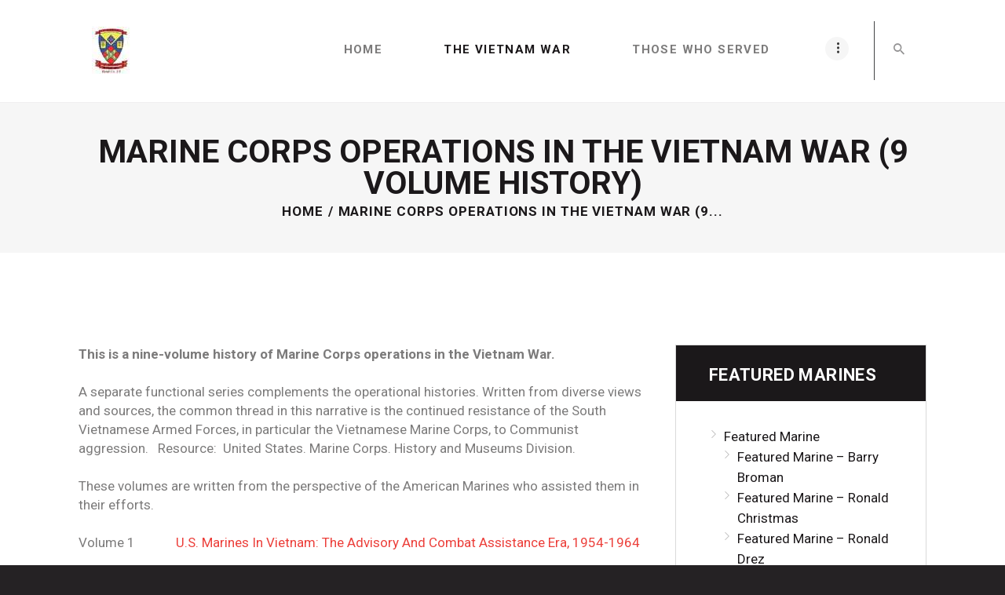

--- FILE ---
content_type: text/html; charset=UTF-8
request_url: https://hotel25vv.com/marine-corps-operations-in-the-vietnam-war-2
body_size: 36051
content:
<!DOCTYPE html>
<html lang="en-US" class="no-js scheme_default">
<head>
			<meta charset="UTF-8">
		<meta name="viewport" content="width=device-width, initial-scale=1, maximum-scale=1">
		<meta name="format-detection" content="telephone=no">
		<link rel="profile" href="//gmpg.org/xfn/11">
		<link rel="pingback" href="https://hotel25vv.com/xmlrpc.php">
		<title>Marine Corps Operations in the Vietnam War (9 Volume History) &#8211; Hotel 2/5 Combat Marines</title>
<meta name='robots' content='max-image-preview:large' />
<link rel='dns-prefetch' href='//fonts.googleapis.com' />
<link rel="alternate" type="application/rss+xml" title="Hotel 2/5 Combat Marines &raquo; Feed" href="https://hotel25vv.com/feed" />
<link rel="alternate" type="application/rss+xml" title="Hotel 2/5 Combat Marines &raquo; Comments Feed" href="https://hotel25vv.com/comments/feed" />
<link rel="alternate" type="application/rss+xml" title="Hotel 2/5 Combat Marines &raquo; Marine Corps Operations in the Vietnam War (9 Volume History) Comments Feed" href="https://hotel25vv.com/marine-corps-operations-in-the-vietnam-war-2/feed" />
<link rel="alternate" title="oEmbed (JSON)" type="application/json+oembed" href="https://hotel25vv.com/wp-json/oembed/1.0/embed?url=https%3A%2F%2Fhotel25vv.com%2Fmarine-corps-operations-in-the-vietnam-war-2" />
<link rel="alternate" title="oEmbed (XML)" type="text/xml+oembed" href="https://hotel25vv.com/wp-json/oembed/1.0/embed?url=https%3A%2F%2Fhotel25vv.com%2Fmarine-corps-operations-in-the-vietnam-war-2&#038;format=xml" />
<style id='wp-img-auto-sizes-contain-inline-css' type='text/css'>
img:is([sizes=auto i],[sizes^="auto," i]){contain-intrinsic-size:3000px 1500px}
/*# sourceURL=wp-img-auto-sizes-contain-inline-css */
</style>
<link property="stylesheet" rel='stylesheet' id='formidable-css' href='https://hotel25vv.com/wp-content/plugins/formidable/css/formidableforms.css?ver=1242142' type='text/css' media='all' />
<style id='wp-emoji-styles-inline-css' type='text/css'>

	img.wp-smiley, img.emoji {
		display: inline !important;
		border: none !important;
		box-shadow: none !important;
		height: 1em !important;
		width: 1em !important;
		margin: 0 0.07em !important;
		vertical-align: -0.1em !important;
		background: none !important;
		padding: 0 !important;
	}
/*# sourceURL=wp-emoji-styles-inline-css */
</style>
<style id='wp-block-library-inline-css' type='text/css'>
:root{--wp-block-synced-color:#7a00df;--wp-block-synced-color--rgb:122,0,223;--wp-bound-block-color:var(--wp-block-synced-color);--wp-editor-canvas-background:#ddd;--wp-admin-theme-color:#007cba;--wp-admin-theme-color--rgb:0,124,186;--wp-admin-theme-color-darker-10:#006ba1;--wp-admin-theme-color-darker-10--rgb:0,107,160.5;--wp-admin-theme-color-darker-20:#005a87;--wp-admin-theme-color-darker-20--rgb:0,90,135;--wp-admin-border-width-focus:2px}@media (min-resolution:192dpi){:root{--wp-admin-border-width-focus:1.5px}}.wp-element-button{cursor:pointer}:root .has-very-light-gray-background-color{background-color:#eee}:root .has-very-dark-gray-background-color{background-color:#313131}:root .has-very-light-gray-color{color:#eee}:root .has-very-dark-gray-color{color:#313131}:root .has-vivid-green-cyan-to-vivid-cyan-blue-gradient-background{background:linear-gradient(135deg,#00d084,#0693e3)}:root .has-purple-crush-gradient-background{background:linear-gradient(135deg,#34e2e4,#4721fb 50%,#ab1dfe)}:root .has-hazy-dawn-gradient-background{background:linear-gradient(135deg,#faaca8,#dad0ec)}:root .has-subdued-olive-gradient-background{background:linear-gradient(135deg,#fafae1,#67a671)}:root .has-atomic-cream-gradient-background{background:linear-gradient(135deg,#fdd79a,#004a59)}:root .has-nightshade-gradient-background{background:linear-gradient(135deg,#330968,#31cdcf)}:root .has-midnight-gradient-background{background:linear-gradient(135deg,#020381,#2874fc)}:root{--wp--preset--font-size--normal:16px;--wp--preset--font-size--huge:42px}.has-regular-font-size{font-size:1em}.has-larger-font-size{font-size:2.625em}.has-normal-font-size{font-size:var(--wp--preset--font-size--normal)}.has-huge-font-size{font-size:var(--wp--preset--font-size--huge)}.has-text-align-center{text-align:center}.has-text-align-left{text-align:left}.has-text-align-right{text-align:right}.has-fit-text{white-space:nowrap!important}#end-resizable-editor-section{display:none}.aligncenter{clear:both}.items-justified-left{justify-content:flex-start}.items-justified-center{justify-content:center}.items-justified-right{justify-content:flex-end}.items-justified-space-between{justify-content:space-between}.screen-reader-text{border:0;clip-path:inset(50%);height:1px;margin:-1px;overflow:hidden;padding:0;position:absolute;width:1px;word-wrap:normal!important}.screen-reader-text:focus{background-color:#ddd;clip-path:none;color:#444;display:block;font-size:1em;height:auto;left:5px;line-height:normal;padding:15px 23px 14px;text-decoration:none;top:5px;width:auto;z-index:100000}html :where(.has-border-color){border-style:solid}html :where([style*=border-top-color]){border-top-style:solid}html :where([style*=border-right-color]){border-right-style:solid}html :where([style*=border-bottom-color]){border-bottom-style:solid}html :where([style*=border-left-color]){border-left-style:solid}html :where([style*=border-width]){border-style:solid}html :where([style*=border-top-width]){border-top-style:solid}html :where([style*=border-right-width]){border-right-style:solid}html :where([style*=border-bottom-width]){border-bottom-style:solid}html :where([style*=border-left-width]){border-left-style:solid}html :where(img[class*=wp-image-]){height:auto;max-width:100%}:where(figure){margin:0 0 1em}html :where(.is-position-sticky){--wp-admin--admin-bar--position-offset:var(--wp-admin--admin-bar--height,0px)}@media screen and (max-width:600px){html :where(.is-position-sticky){--wp-admin--admin-bar--position-offset:0px}}

/*# sourceURL=wp-block-library-inline-css */
</style><style id='wp-block-archives-inline-css' type='text/css'>
.wp-block-archives{box-sizing:border-box}.wp-block-archives-dropdown label{display:block}
/*# sourceURL=https://hotel25vv.com/wp-includes/blocks/archives/style.min.css */
</style>
<style id='wp-block-categories-inline-css' type='text/css'>
.wp-block-categories{box-sizing:border-box}.wp-block-categories.alignleft{margin-right:2em}.wp-block-categories.alignright{margin-left:2em}.wp-block-categories.wp-block-categories-dropdown.aligncenter{text-align:center}.wp-block-categories .wp-block-categories__label{display:block;width:100%}
/*# sourceURL=https://hotel25vv.com/wp-includes/blocks/categories/style.min.css */
</style>
<style id='wp-block-heading-inline-css' type='text/css'>
h1:where(.wp-block-heading).has-background,h2:where(.wp-block-heading).has-background,h3:where(.wp-block-heading).has-background,h4:where(.wp-block-heading).has-background,h5:where(.wp-block-heading).has-background,h6:where(.wp-block-heading).has-background{padding:1.25em 2.375em}h1.has-text-align-left[style*=writing-mode]:where([style*=vertical-lr]),h1.has-text-align-right[style*=writing-mode]:where([style*=vertical-rl]),h2.has-text-align-left[style*=writing-mode]:where([style*=vertical-lr]),h2.has-text-align-right[style*=writing-mode]:where([style*=vertical-rl]),h3.has-text-align-left[style*=writing-mode]:where([style*=vertical-lr]),h3.has-text-align-right[style*=writing-mode]:where([style*=vertical-rl]),h4.has-text-align-left[style*=writing-mode]:where([style*=vertical-lr]),h4.has-text-align-right[style*=writing-mode]:where([style*=vertical-rl]),h5.has-text-align-left[style*=writing-mode]:where([style*=vertical-lr]),h5.has-text-align-right[style*=writing-mode]:where([style*=vertical-rl]),h6.has-text-align-left[style*=writing-mode]:where([style*=vertical-lr]),h6.has-text-align-right[style*=writing-mode]:where([style*=vertical-rl]){rotate:180deg}
/*# sourceURL=https://hotel25vv.com/wp-includes/blocks/heading/style.min.css */
</style>
<style id='wp-block-latest-comments-inline-css' type='text/css'>
ol.wp-block-latest-comments{box-sizing:border-box;margin-left:0}:where(.wp-block-latest-comments:not([style*=line-height] .wp-block-latest-comments__comment)){line-height:1.1}:where(.wp-block-latest-comments:not([style*=line-height] .wp-block-latest-comments__comment-excerpt p)){line-height:1.8}.has-dates :where(.wp-block-latest-comments:not([style*=line-height])),.has-excerpts :where(.wp-block-latest-comments:not([style*=line-height])){line-height:1.5}.wp-block-latest-comments .wp-block-latest-comments{padding-left:0}.wp-block-latest-comments__comment{list-style:none;margin-bottom:1em}.has-avatars .wp-block-latest-comments__comment{list-style:none;min-height:2.25em}.has-avatars .wp-block-latest-comments__comment .wp-block-latest-comments__comment-excerpt,.has-avatars .wp-block-latest-comments__comment .wp-block-latest-comments__comment-meta{margin-left:3.25em}.wp-block-latest-comments__comment-excerpt p{font-size:.875em;margin:.36em 0 1.4em}.wp-block-latest-comments__comment-date{display:block;font-size:.75em}.wp-block-latest-comments .avatar,.wp-block-latest-comments__comment-avatar{border-radius:1.5em;display:block;float:left;height:2.5em;margin-right:.75em;width:2.5em}.wp-block-latest-comments[class*=-font-size] a,.wp-block-latest-comments[style*=font-size] a{font-size:inherit}
/*# sourceURL=https://hotel25vv.com/wp-includes/blocks/latest-comments/style.min.css */
</style>
<style id='wp-block-latest-posts-inline-css' type='text/css'>
.wp-block-latest-posts{box-sizing:border-box}.wp-block-latest-posts.alignleft{margin-right:2em}.wp-block-latest-posts.alignright{margin-left:2em}.wp-block-latest-posts.wp-block-latest-posts__list{list-style:none}.wp-block-latest-posts.wp-block-latest-posts__list li{clear:both;overflow-wrap:break-word}.wp-block-latest-posts.is-grid{display:flex;flex-wrap:wrap}.wp-block-latest-posts.is-grid li{margin:0 1.25em 1.25em 0;width:100%}@media (min-width:600px){.wp-block-latest-posts.columns-2 li{width:calc(50% - .625em)}.wp-block-latest-posts.columns-2 li:nth-child(2n){margin-right:0}.wp-block-latest-posts.columns-3 li{width:calc(33.33333% - .83333em)}.wp-block-latest-posts.columns-3 li:nth-child(3n){margin-right:0}.wp-block-latest-posts.columns-4 li{width:calc(25% - .9375em)}.wp-block-latest-posts.columns-4 li:nth-child(4n){margin-right:0}.wp-block-latest-posts.columns-5 li{width:calc(20% - 1em)}.wp-block-latest-posts.columns-5 li:nth-child(5n){margin-right:0}.wp-block-latest-posts.columns-6 li{width:calc(16.66667% - 1.04167em)}.wp-block-latest-posts.columns-6 li:nth-child(6n){margin-right:0}}:root :where(.wp-block-latest-posts.is-grid){padding:0}:root :where(.wp-block-latest-posts.wp-block-latest-posts__list){padding-left:0}.wp-block-latest-posts__post-author,.wp-block-latest-posts__post-date{display:block;font-size:.8125em}.wp-block-latest-posts__post-excerpt,.wp-block-latest-posts__post-full-content{margin-bottom:1em;margin-top:.5em}.wp-block-latest-posts__featured-image a{display:inline-block}.wp-block-latest-posts__featured-image img{height:auto;max-width:100%;width:auto}.wp-block-latest-posts__featured-image.alignleft{float:left;margin-right:1em}.wp-block-latest-posts__featured-image.alignright{float:right;margin-left:1em}.wp-block-latest-posts__featured-image.aligncenter{margin-bottom:1em;text-align:center}
/*# sourceURL=https://hotel25vv.com/wp-includes/blocks/latest-posts/style.min.css */
</style>
<style id='wp-block-search-inline-css' type='text/css'>
.wp-block-search__button{margin-left:10px;word-break:normal}.wp-block-search__button.has-icon{line-height:0}.wp-block-search__button svg{height:1.25em;min-height:24px;min-width:24px;width:1.25em;fill:currentColor;vertical-align:text-bottom}:where(.wp-block-search__button){border:1px solid #ccc;padding:6px 10px}.wp-block-search__inside-wrapper{display:flex;flex:auto;flex-wrap:nowrap;max-width:100%}.wp-block-search__label{width:100%}.wp-block-search.wp-block-search__button-only .wp-block-search__button{box-sizing:border-box;display:flex;flex-shrink:0;justify-content:center;margin-left:0;max-width:100%}.wp-block-search.wp-block-search__button-only .wp-block-search__inside-wrapper{min-width:0!important;transition-property:width}.wp-block-search.wp-block-search__button-only .wp-block-search__input{flex-basis:100%;transition-duration:.3s}.wp-block-search.wp-block-search__button-only.wp-block-search__searchfield-hidden,.wp-block-search.wp-block-search__button-only.wp-block-search__searchfield-hidden .wp-block-search__inside-wrapper{overflow:hidden}.wp-block-search.wp-block-search__button-only.wp-block-search__searchfield-hidden .wp-block-search__input{border-left-width:0!important;border-right-width:0!important;flex-basis:0;flex-grow:0;margin:0;min-width:0!important;padding-left:0!important;padding-right:0!important;width:0!important}:where(.wp-block-search__input){appearance:none;border:1px solid #949494;flex-grow:1;font-family:inherit;font-size:inherit;font-style:inherit;font-weight:inherit;letter-spacing:inherit;line-height:inherit;margin-left:0;margin-right:0;min-width:3rem;padding:8px;text-decoration:unset!important;text-transform:inherit}:where(.wp-block-search__button-inside .wp-block-search__inside-wrapper){background-color:#fff;border:1px solid #949494;box-sizing:border-box;padding:4px}:where(.wp-block-search__button-inside .wp-block-search__inside-wrapper) .wp-block-search__input{border:none;border-radius:0;padding:0 4px}:where(.wp-block-search__button-inside .wp-block-search__inside-wrapper) .wp-block-search__input:focus{outline:none}:where(.wp-block-search__button-inside .wp-block-search__inside-wrapper) :where(.wp-block-search__button){padding:4px 8px}.wp-block-search.aligncenter .wp-block-search__inside-wrapper{margin:auto}.wp-block[data-align=right] .wp-block-search.wp-block-search__button-only .wp-block-search__inside-wrapper{float:right}
/*# sourceURL=https://hotel25vv.com/wp-includes/blocks/search/style.min.css */
</style>
<style id='wp-block-group-inline-css' type='text/css'>
.wp-block-group{box-sizing:border-box}:where(.wp-block-group.wp-block-group-is-layout-constrained){position:relative}
/*# sourceURL=https://hotel25vv.com/wp-includes/blocks/group/style.min.css */
</style>
<style id='global-styles-inline-css' type='text/css'>
:root{--wp--preset--aspect-ratio--square: 1;--wp--preset--aspect-ratio--4-3: 4/3;--wp--preset--aspect-ratio--3-4: 3/4;--wp--preset--aspect-ratio--3-2: 3/2;--wp--preset--aspect-ratio--2-3: 2/3;--wp--preset--aspect-ratio--16-9: 16/9;--wp--preset--aspect-ratio--9-16: 9/16;--wp--preset--color--black: #000000;--wp--preset--color--cyan-bluish-gray: #abb8c3;--wp--preset--color--white: #ffffff;--wp--preset--color--pale-pink: #f78da7;--wp--preset--color--vivid-red: #cf2e2e;--wp--preset--color--luminous-vivid-orange: #ff6900;--wp--preset--color--luminous-vivid-amber: #fcb900;--wp--preset--color--light-green-cyan: #7bdcb5;--wp--preset--color--vivid-green-cyan: #00d084;--wp--preset--color--pale-cyan-blue: #8ed1fc;--wp--preset--color--vivid-cyan-blue: #0693e3;--wp--preset--color--vivid-purple: #9b51e0;--wp--preset--gradient--vivid-cyan-blue-to-vivid-purple: linear-gradient(135deg,rgb(6,147,227) 0%,rgb(155,81,224) 100%);--wp--preset--gradient--light-green-cyan-to-vivid-green-cyan: linear-gradient(135deg,rgb(122,220,180) 0%,rgb(0,208,130) 100%);--wp--preset--gradient--luminous-vivid-amber-to-luminous-vivid-orange: linear-gradient(135deg,rgb(252,185,0) 0%,rgb(255,105,0) 100%);--wp--preset--gradient--luminous-vivid-orange-to-vivid-red: linear-gradient(135deg,rgb(255,105,0) 0%,rgb(207,46,46) 100%);--wp--preset--gradient--very-light-gray-to-cyan-bluish-gray: linear-gradient(135deg,rgb(238,238,238) 0%,rgb(169,184,195) 100%);--wp--preset--gradient--cool-to-warm-spectrum: linear-gradient(135deg,rgb(74,234,220) 0%,rgb(151,120,209) 20%,rgb(207,42,186) 40%,rgb(238,44,130) 60%,rgb(251,105,98) 80%,rgb(254,248,76) 100%);--wp--preset--gradient--blush-light-purple: linear-gradient(135deg,rgb(255,206,236) 0%,rgb(152,150,240) 100%);--wp--preset--gradient--blush-bordeaux: linear-gradient(135deg,rgb(254,205,165) 0%,rgb(254,45,45) 50%,rgb(107,0,62) 100%);--wp--preset--gradient--luminous-dusk: linear-gradient(135deg,rgb(255,203,112) 0%,rgb(199,81,192) 50%,rgb(65,88,208) 100%);--wp--preset--gradient--pale-ocean: linear-gradient(135deg,rgb(255,245,203) 0%,rgb(182,227,212) 50%,rgb(51,167,181) 100%);--wp--preset--gradient--electric-grass: linear-gradient(135deg,rgb(202,248,128) 0%,rgb(113,206,126) 100%);--wp--preset--gradient--midnight: linear-gradient(135deg,rgb(2,3,129) 0%,rgb(40,116,252) 100%);--wp--preset--font-size--small: 13px;--wp--preset--font-size--medium: 20px;--wp--preset--font-size--large: 36px;--wp--preset--font-size--x-large: 42px;--wp--preset--spacing--20: 0.44rem;--wp--preset--spacing--30: 0.67rem;--wp--preset--spacing--40: 1rem;--wp--preset--spacing--50: 1.5rem;--wp--preset--spacing--60: 2.25rem;--wp--preset--spacing--70: 3.38rem;--wp--preset--spacing--80: 5.06rem;--wp--preset--shadow--natural: 6px 6px 9px rgba(0, 0, 0, 0.2);--wp--preset--shadow--deep: 12px 12px 50px rgba(0, 0, 0, 0.4);--wp--preset--shadow--sharp: 6px 6px 0px rgba(0, 0, 0, 0.2);--wp--preset--shadow--outlined: 6px 6px 0px -3px rgb(255, 255, 255), 6px 6px rgb(0, 0, 0);--wp--preset--shadow--crisp: 6px 6px 0px rgb(0, 0, 0);}:where(.is-layout-flex){gap: 0.5em;}:where(.is-layout-grid){gap: 0.5em;}body .is-layout-flex{display: flex;}.is-layout-flex{flex-wrap: wrap;align-items: center;}.is-layout-flex > :is(*, div){margin: 0;}body .is-layout-grid{display: grid;}.is-layout-grid > :is(*, div){margin: 0;}:where(.wp-block-columns.is-layout-flex){gap: 2em;}:where(.wp-block-columns.is-layout-grid){gap: 2em;}:where(.wp-block-post-template.is-layout-flex){gap: 1.25em;}:where(.wp-block-post-template.is-layout-grid){gap: 1.25em;}.has-black-color{color: var(--wp--preset--color--black) !important;}.has-cyan-bluish-gray-color{color: var(--wp--preset--color--cyan-bluish-gray) !important;}.has-white-color{color: var(--wp--preset--color--white) !important;}.has-pale-pink-color{color: var(--wp--preset--color--pale-pink) !important;}.has-vivid-red-color{color: var(--wp--preset--color--vivid-red) !important;}.has-luminous-vivid-orange-color{color: var(--wp--preset--color--luminous-vivid-orange) !important;}.has-luminous-vivid-amber-color{color: var(--wp--preset--color--luminous-vivid-amber) !important;}.has-light-green-cyan-color{color: var(--wp--preset--color--light-green-cyan) !important;}.has-vivid-green-cyan-color{color: var(--wp--preset--color--vivid-green-cyan) !important;}.has-pale-cyan-blue-color{color: var(--wp--preset--color--pale-cyan-blue) !important;}.has-vivid-cyan-blue-color{color: var(--wp--preset--color--vivid-cyan-blue) !important;}.has-vivid-purple-color{color: var(--wp--preset--color--vivid-purple) !important;}.has-black-background-color{background-color: var(--wp--preset--color--black) !important;}.has-cyan-bluish-gray-background-color{background-color: var(--wp--preset--color--cyan-bluish-gray) !important;}.has-white-background-color{background-color: var(--wp--preset--color--white) !important;}.has-pale-pink-background-color{background-color: var(--wp--preset--color--pale-pink) !important;}.has-vivid-red-background-color{background-color: var(--wp--preset--color--vivid-red) !important;}.has-luminous-vivid-orange-background-color{background-color: var(--wp--preset--color--luminous-vivid-orange) !important;}.has-luminous-vivid-amber-background-color{background-color: var(--wp--preset--color--luminous-vivid-amber) !important;}.has-light-green-cyan-background-color{background-color: var(--wp--preset--color--light-green-cyan) !important;}.has-vivid-green-cyan-background-color{background-color: var(--wp--preset--color--vivid-green-cyan) !important;}.has-pale-cyan-blue-background-color{background-color: var(--wp--preset--color--pale-cyan-blue) !important;}.has-vivid-cyan-blue-background-color{background-color: var(--wp--preset--color--vivid-cyan-blue) !important;}.has-vivid-purple-background-color{background-color: var(--wp--preset--color--vivid-purple) !important;}.has-black-border-color{border-color: var(--wp--preset--color--black) !important;}.has-cyan-bluish-gray-border-color{border-color: var(--wp--preset--color--cyan-bluish-gray) !important;}.has-white-border-color{border-color: var(--wp--preset--color--white) !important;}.has-pale-pink-border-color{border-color: var(--wp--preset--color--pale-pink) !important;}.has-vivid-red-border-color{border-color: var(--wp--preset--color--vivid-red) !important;}.has-luminous-vivid-orange-border-color{border-color: var(--wp--preset--color--luminous-vivid-orange) !important;}.has-luminous-vivid-amber-border-color{border-color: var(--wp--preset--color--luminous-vivid-amber) !important;}.has-light-green-cyan-border-color{border-color: var(--wp--preset--color--light-green-cyan) !important;}.has-vivid-green-cyan-border-color{border-color: var(--wp--preset--color--vivid-green-cyan) !important;}.has-pale-cyan-blue-border-color{border-color: var(--wp--preset--color--pale-cyan-blue) !important;}.has-vivid-cyan-blue-border-color{border-color: var(--wp--preset--color--vivid-cyan-blue) !important;}.has-vivid-purple-border-color{border-color: var(--wp--preset--color--vivid-purple) !important;}.has-vivid-cyan-blue-to-vivid-purple-gradient-background{background: var(--wp--preset--gradient--vivid-cyan-blue-to-vivid-purple) !important;}.has-light-green-cyan-to-vivid-green-cyan-gradient-background{background: var(--wp--preset--gradient--light-green-cyan-to-vivid-green-cyan) !important;}.has-luminous-vivid-amber-to-luminous-vivid-orange-gradient-background{background: var(--wp--preset--gradient--luminous-vivid-amber-to-luminous-vivid-orange) !important;}.has-luminous-vivid-orange-to-vivid-red-gradient-background{background: var(--wp--preset--gradient--luminous-vivid-orange-to-vivid-red) !important;}.has-very-light-gray-to-cyan-bluish-gray-gradient-background{background: var(--wp--preset--gradient--very-light-gray-to-cyan-bluish-gray) !important;}.has-cool-to-warm-spectrum-gradient-background{background: var(--wp--preset--gradient--cool-to-warm-spectrum) !important;}.has-blush-light-purple-gradient-background{background: var(--wp--preset--gradient--blush-light-purple) !important;}.has-blush-bordeaux-gradient-background{background: var(--wp--preset--gradient--blush-bordeaux) !important;}.has-luminous-dusk-gradient-background{background: var(--wp--preset--gradient--luminous-dusk) !important;}.has-pale-ocean-gradient-background{background: var(--wp--preset--gradient--pale-ocean) !important;}.has-electric-grass-gradient-background{background: var(--wp--preset--gradient--electric-grass) !important;}.has-midnight-gradient-background{background: var(--wp--preset--gradient--midnight) !important;}.has-small-font-size{font-size: var(--wp--preset--font-size--small) !important;}.has-medium-font-size{font-size: var(--wp--preset--font-size--medium) !important;}.has-large-font-size{font-size: var(--wp--preset--font-size--large) !important;}.has-x-large-font-size{font-size: var(--wp--preset--font-size--x-large) !important;}
/*# sourceURL=global-styles-inline-css */
</style>

<style id='classic-theme-styles-inline-css' type='text/css'>
/*! This file is auto-generated */
.wp-block-button__link{color:#fff;background-color:#32373c;border-radius:9999px;box-shadow:none;text-decoration:none;padding:calc(.667em + 2px) calc(1.333em + 2px);font-size:1.125em}.wp-block-file__button{background:#32373c;color:#fff;text-decoration:none}
/*# sourceURL=/wp-includes/css/classic-themes.min.css */
</style>
<link property="stylesheet" rel='stylesheet' id='dashicons-css' href='https://hotel25vv.com/wp-includes/css/dashicons.min.css?ver=6.9' type='text/css' media='all' />
<link property="stylesheet" rel='stylesheet' id='essgrid-blocks-editor-css-css' href='https://hotel25vv.com/wp-content/plugins/essential-grid/public/includes/builders/gutenberg/build/index.css?ver=1765824345' type='text/css' media='all' />
<link property="stylesheet" rel='stylesheet' id='wpcdt-public-css-css' href='https://hotel25vv.com/wp-content/plugins/countdown-timer-ultimate/assets/css/wpcdt-public.css?ver=2.6.9' type='text/css' media='all' />
<link property="stylesheet" rel='stylesheet' id='plyr-css-css' href='https://hotel25vv.com/wp-content/plugins/easy-video-player/lib/plyr.css?ver=6.9' type='text/css' media='all' />
<link property="stylesheet" rel='stylesheet' id='pvfw-modaal-css' href='https://hotel25vv.com/wp-content/plugins/pdf-viewer-for-wordpress/tnc-resources/modaal.min.css?ver=12.5.5' type='text/css' media='all' />
<link property="stylesheet" rel='stylesheet' id='trx_addons-icons-css' href='https://hotel25vv.com/wp-content/plugins/trx_addons/css/font-icons/css/trx_addons_icons-embedded.css' type='text/css' media='all' />
<link property="stylesheet" rel='stylesheet' id='swiperslider-css' href='https://hotel25vv.com/wp-content/plugins/trx_addons/js/swiper/swiper.min.css' type='text/css' media='all' />
<link property="stylesheet" rel='stylesheet' id='magnific-popup-css' href='https://hotel25vv.com/wp-content/plugins/trx_addons/js/magnific/magnific-popup.min.css' type='text/css' media='all' />
<link property="stylesheet" rel='stylesheet' id='trx_addons-css' href='https://hotel25vv.com/wp-content/plugins/trx_addons/css/trx_addons.css' type='text/css' media='all' />
<link property="stylesheet" rel='stylesheet' id='trx_addons-animation-css' href='https://hotel25vv.com/wp-content/plugins/trx_addons/css/trx_addons.animation.min.css' type='text/css' media='all' />
<link property="stylesheet" rel='stylesheet' id='dtpicker-css' href='https://hotel25vv.com/wp-content/plugins/date-time-picker-field/assets/js/vendor/datetimepicker/jquery.datetimepicker.min.css?ver=6.9' type='text/css' media='all' />
<link property="stylesheet" rel='stylesheet' id='js_composer_front-css' href='https://hotel25vv.com/wp-content/plugins/js_composer/assets/css/js_composer.min.css?ver=8.7.2' type='text/css' media='all' />
<link property="stylesheet" rel='stylesheet' id='tp-fontello-css' href='https://hotel25vv.com/wp-content/plugins/essential-grid/public/assets/font/fontello/css/fontello.css?ver=3.1.10' type='text/css' media='all' />
<link property="stylesheet" rel='stylesheet' id='esg-plugin-settings-css' href='https://hotel25vv.com/wp-content/plugins/essential-grid/public/assets/css/settings.css?ver=3.1.10' type='text/css' media='all' />
<link property="stylesheet" rel='stylesheet' id='wpgdprc-front-css-css' href='https://hotel25vv.com/wp-content/plugins/wp-gdpr-compliance/Assets/css/front.css?ver=1706725487' type='text/css' media='all' />
<style id='wpgdprc-front-css-inline-css' type='text/css'>
:root{--wp-gdpr--bar--background-color: #000000;--wp-gdpr--bar--color: #ffffff;--wp-gdpr--button--background-color: #000000;--wp-gdpr--button--background-color--darken: #000000;--wp-gdpr--button--color: #ffffff;}
/*# sourceURL=wpgdprc-front-css-inline-css */
</style>
<link property="stylesheet" rel='stylesheet' id='militarology-font-google_fonts-css' href='//fonts.googleapis.com/css?family=Roboto:400,400italic,700,700italic&#038;subset=latin,latin-ext' type='text/css' media='all' />
<link property="stylesheet" rel='stylesheet' id='fontello-style-css' href='https://hotel25vv.com/wp-content/themes/militarology/css/font-icons/css/fontello-embedded.css' type='text/css' media='all' />
<link property="stylesheet" rel='stylesheet' id='militarology-main-css' href='https://hotel25vv.com/wp-content/themes/militarology/style.css' type='text/css' media='all' />
<link property="stylesheet" rel='stylesheet' id='militarology-styles-css' href='https://hotel25vv.com/wp-content/themes/militarology/css/__styles.css' type='text/css' media='all' />
<link property="stylesheet" rel='stylesheet' id='militarology-colors-css' href='https://hotel25vv.com/wp-content/themes/militarology/css/__colors.css' type='text/css' media='all' />
<link property="stylesheet" rel='stylesheet' id='mediaelement-css' href='https://hotel25vv.com/wp-includes/js/mediaelement/mediaelementplayer-legacy.min.css?ver=4.2.17' type='text/css' media='all' />
<link property="stylesheet" rel='stylesheet' id='wp-mediaelement-css' href='https://hotel25vv.com/wp-includes/js/mediaelement/wp-mediaelement.min.css?ver=6.9' type='text/css' media='all' />
<link property="stylesheet" rel='stylesheet' id='militarology-responsive-css' href='https://hotel25vv.com/wp-content/themes/militarology/css/responsive.css' type='text/css' media='all' />
<script type="text/javascript" src="https://hotel25vv.com/wp-includes/js/jquery/jquery.min.js?ver=3.7.1" id="jquery-core-js"></script>
<script type="text/javascript" src="https://hotel25vv.com/wp-includes/js/jquery/jquery-migrate.min.js?ver=3.4.1" id="jquery-migrate-js"></script>
<script></script><link rel="https://api.w.org/" href="https://hotel25vv.com/wp-json/" /><link rel="alternate" title="JSON" type="application/json" href="https://hotel25vv.com/wp-json/wp/v2/pages/624" /><link rel="EditURI" type="application/rsd+xml" title="RSD" href="https://hotel25vv.com/xmlrpc.php?rsd" />
<meta name="generator" content="WordPress 6.9" />
<link rel="canonical" href="https://hotel25vv.com/marine-corps-operations-in-the-vietnam-war-2" />
<link rel='shortlink' href='https://hotel25vv.com/?p=624' />
<style type='text/css'>
				iframe.pvfw-pdf-viewer-frame{
					max-width: 100%;
					border: 0px;
				}
				@media screen and (max-width: 799px) {
					iframe.pvfw-pdf-viewer-frame{
						height: 400px;
					}
				}</style><script>document.documentElement.className += " js";</script>
<meta name="generator" content="Powered by WPBakery Page Builder - drag and drop page builder for WordPress."/>
<style type="text/css" id="custom-background-css">
body.custom-background { background-color: #252224; }
</style>
	<meta name="generator" content="Powered by Slider Revolution 6.7.40 - responsive, Mobile-Friendly Slider Plugin for WordPress with comfortable drag and drop interface." />
<link rel="icon" href="https://hotel25vv.com/wp-content/uploads/2023/02/HotelCoin-150x150-1-90x90.png" sizes="32x32" />
<link rel="icon" href="https://hotel25vv.com/wp-content/uploads/2023/02/HotelCoin-150x150-1.png" sizes="192x192" />
<link rel="apple-touch-icon" href="https://hotel25vv.com/wp-content/uploads/2023/02/HotelCoin-150x150-1.png" />
<meta name="msapplication-TileImage" content="https://hotel25vv.com/wp-content/uploads/2023/02/HotelCoin-150x150-1.png" />
<script>function setREVStartSize(e){
			//window.requestAnimationFrame(function() {
				window.RSIW = window.RSIW===undefined ? window.innerWidth : window.RSIW;
				window.RSIH = window.RSIH===undefined ? window.innerHeight : window.RSIH;
				try {
					var pw = document.getElementById(e.c).parentNode.offsetWidth,
						newh;
					pw = pw===0 || isNaN(pw) || (e.l=="fullwidth" || e.layout=="fullwidth") ? window.RSIW : pw;
					e.tabw = e.tabw===undefined ? 0 : parseInt(e.tabw);
					e.thumbw = e.thumbw===undefined ? 0 : parseInt(e.thumbw);
					e.tabh = e.tabh===undefined ? 0 : parseInt(e.tabh);
					e.thumbh = e.thumbh===undefined ? 0 : parseInt(e.thumbh);
					e.tabhide = e.tabhide===undefined ? 0 : parseInt(e.tabhide);
					e.thumbhide = e.thumbhide===undefined ? 0 : parseInt(e.thumbhide);
					e.mh = e.mh===undefined || e.mh=="" || e.mh==="auto" ? 0 : parseInt(e.mh,0);
					if(e.layout==="fullscreen" || e.l==="fullscreen")
						newh = Math.max(e.mh,window.RSIH);
					else{
						e.gw = Array.isArray(e.gw) ? e.gw : [e.gw];
						for (var i in e.rl) if (e.gw[i]===undefined || e.gw[i]===0) e.gw[i] = e.gw[i-1];
						e.gh = e.el===undefined || e.el==="" || (Array.isArray(e.el) && e.el.length==0)? e.gh : e.el;
						e.gh = Array.isArray(e.gh) ? e.gh : [e.gh];
						for (var i in e.rl) if (e.gh[i]===undefined || e.gh[i]===0) e.gh[i] = e.gh[i-1];
											
						var nl = new Array(e.rl.length),
							ix = 0,
							sl;
						e.tabw = e.tabhide>=pw ? 0 : e.tabw;
						e.thumbw = e.thumbhide>=pw ? 0 : e.thumbw;
						e.tabh = e.tabhide>=pw ? 0 : e.tabh;
						e.thumbh = e.thumbhide>=pw ? 0 : e.thumbh;
						for (var i in e.rl) nl[i] = e.rl[i]<window.RSIW ? 0 : e.rl[i];
						sl = nl[0];
						for (var i in nl) if (sl>nl[i] && nl[i]>0) { sl = nl[i]; ix=i;}
						var m = pw>(e.gw[ix]+e.tabw+e.thumbw) ? 1 : (pw-(e.tabw+e.thumbw)) / (e.gw[ix]);
						newh =  (e.gh[ix] * m) + (e.tabh + e.thumbh);
					}
					var el = document.getElementById(e.c);
					if (el!==null && el) el.style.height = newh+"px";
					el = document.getElementById(e.c+"_wrapper");
					if (el!==null && el) {
						el.style.height = newh+"px";
						el.style.display = "block";
					}
				} catch(e){
					console.log("Failure at Presize of Slider:" + e)
				}
			//});
		  };</script>
<noscript><style> .wpb_animate_when_almost_visible { opacity: 1; }</style></noscript><style type="text/css" id="trx_addons-inline-styles-inline-css">.militarology_inline_800055172{background-image: url(https://hotel25vv.com/wp-content/uploads/2023/06/USMC-Flag-Circle-600.jpg);}.sc_layouts_title_title{font-size:0.9em}.sc_layouts_row .custom-logo-link img,.custom-logo-link img,.sc_layouts_row .sc_layouts_logo img,.sc_layouts_logo img{max-height:130px}</style><link property="stylesheet" rel='stylesheet' id='rs-plugin-settings-css' href='//hotel25vv.com/wp-content/plugins/revslider/sr6/assets/css/rs6.css?ver=6.7.40' type='text/css' media='all' />
<style id='rs-plugin-settings-inline-css' type='text/css'>
#rs-demo-id {}
/*# sourceURL=rs-plugin-settings-inline-css */
</style>
</head>

<body class="wp-singular page-template-default page page-id-624 custom-background wp-custom-logo wp-theme-militarology body_tag scheme_default blog_mode_page body_style_fullwide is_single sidebar_show sidebar_right header_type_default header_style_header-default header_position_default header_mobile_enabled menu_style_top no_layout wpb-js-composer js-comp-ver-8.7.2 vc_responsive">

	
	
	<div class="body_wrap">

		<div class="page_wrap"><header class="top_panel top_panel_default without_bg_image scheme_default"><div class="top_panel_navi sc_layouts_row sc_layouts_row_type_compact sc_layouts_row_fixed sc_layouts_row_fixed_always sc_layouts_row_delimiter">
	<div class="content_wrap">
		<div class="columns_wrap columns_fluid">
			<div class="sc_layouts_column sc_layouts_column_align_left sc_layouts_column_icons_position_left sc_layouts_column_fluid column-1_4">
				<div class="sc_layouts_item"><a class="sc_layouts_logo" href="https://hotel25vv.com/"><img src="//hotel25vv.com/wp-content/uploads/2023/02/cropped-Hotel25bannershieldIcon.jpg" alt="Image" width="50" height="60"></a></div>
			</div><div class="sc_layouts_column sc_layouts_column_align_right sc_layouts_column_icons_position_left sc_layouts_column_fluid column-3_4">
				<div class="sc_layouts_item">
					<nav itemscope itemtype="//schema.org/SiteNavigationElement" class="menu_main_nav_area sc_layouts_menu sc_layouts_menu_default sc_layouts_hide_on_mobile"><ul id="menu_main" class="sc_layouts_menu_nav menu_main_nav"><li id="menu-item-1167" class="menu-item menu-item-type-post_type menu-item-object-page menu-item-home menu-item-1167"><a href="https://hotel25vv.com/"><span>Home</span></a></li><li id="menu-item-1166" class="menu-item menu-item-type-post_type menu-item-object-page current-menu-ancestor current_page_ancestor menu-item-has-children menu-item-1166"><a href="https://hotel25vv.com/the-vietnam-war"><span>The Vietnam War</span></a>
<ul class="sub-menu"><li id="menu-item-11557" class="menu-item menu-item-type-post_type menu-item-object-page menu-item-11557"><a href="https://hotel25vv.com/the-vietnam-war-before-during-and-after"><span>The Vietnam War: Before, During, and After</span></a></li><li id="menu-item-9407" class="menu-item menu-item-type-post_type menu-item-object-page menu-item-9407"><a href="https://hotel25vv.com/fighting-in-vietnam"><span>Fighting in Vietnam</span></a></li><li id="menu-item-1278" class="menu-item menu-item-type-post_type menu-item-object-page menu-item-has-children menu-item-1278"><a href="https://hotel25vv.com/vietnam-war-history"><span>Vietnam War History</span></a>
	<ul class="sub-menu"><li id="menu-item-10221" class="menu-item menu-item-type-post_type menu-item-object-page menu-item-10221"><a href="https://hotel25vv.com/the-approaching-storm-conflict-in-asia"><span>The Approaching Storm Conflict in Asia</span></a></li><li id="menu-item-8304" class="menu-item menu-item-type-post_type menu-item-object-page menu-item-8304"><a href="https://hotel25vv.com/the-vietnam-war/u-s-marines-in-vietnam-1954-1975"><span>U.S. Marines in Vietnam: 1954-1975</span></a></li><li id="menu-item-10254" class="menu-item menu-item-type-post_type menu-item-object-page menu-item-10254"><a href="https://hotel25vv.com/records-of-the-usmc-in-the-vietnam-war-2"><span>Records of the USMC in the Vietnam War</span></a></li><li id="menu-item-7538" class="menu-item menu-item-type-post_type menu-item-object-page menu-item-7538"><a href="https://hotel25vv.com/marine-corps-operations-in-vietnam-1969-1972"><span>Marine Corps Operations in Vietnam 1969 -1972 by Brigadier General Edwin Simmons USMC (Retired)</span></a></li><li id="menu-item-9789" class="menu-item menu-item-type-post_type menu-item-object-page menu-item-9789"><a href="https://hotel25vv.com/interview-with-col-j-b-ord-jr-fall-1969"><span>Interview with Col. James B. Ord, Jr Fall 1969</span></a></li><li id="menu-item-8298" class="menu-item menu-item-type-post_type menu-item-object-page menu-item-8298"><a href="https://hotel25vv.com/notes-and-comments-about-fighting-the-vietnam-war"><span>Notes and Comments About Fighting the Vietnam War</span></a></li><li id="menu-item-10235" class="menu-item menu-item-type-custom menu-item-object-custom menu-item-10235"><a href="https://www.history.com/news/vietnam-war-combatants#section_7"><span>Which Countries Were Involved in the Vietnam War?</span></a></li><li id="menu-item-10239" class="menu-item menu-item-type-post_type menu-item-object-page menu-item-10239"><a href="https://hotel25vv.com/how-wwii-and-vietnam-veterans-were-treated-differently"><span>How WWII and Vietnam Veterans Were Treated Differently</span></a></li><li id="menu-item-10242" class="menu-item menu-item-type-post_type menu-item-object-page menu-item-10242"><a href="https://hotel25vv.com/how-the-tet-offensive-changed-the-vietnam-war"><span>How the Tet Offensive Changed the Vietnam War</span></a></li></ul>
</li><li id="menu-item-8292" class="menu-item menu-item-type-post_type menu-item-object-page menu-item-has-children menu-item-8292"><a href="https://hotel25vv.com/iii-maf-in-vietnam"><span>III MAF in Vietnam</span></a>
	<ul class="sub-menu"><li id="menu-item-8316" class="menu-item menu-item-type-post_type menu-item-object-page menu-item-has-children menu-item-8316"><a href="https://hotel25vv.com/1st-marine-division-in-vietnam"><span>1st Marine Division in Vietnam</span></a>
		<ul class="sub-menu"><li id="menu-item-11169" class="menu-item menu-item-type-post_type menu-item-object-page menu-item-11169"><a href="https://hotel25vv.com/2-5-battalion-5th-marines-lineage"><span>2/5 Battalion 5th Marines – Lineage</span></a></li><li id="menu-item-8259" class="menu-item menu-item-type-post_type menu-item-object-page menu-item-has-children menu-item-8259"><a href="https://hotel25vv.com/the-vietnam-war/2-5-organization"><span>2/5 Battalion 5th Marines – Vietnam</span></a>
			<ul class="sub-menu"><li id="menu-item-8258" class="menu-item menu-item-type-post_type menu-item-object-page menu-item-8258"><a href="https://hotel25vv.com/2-5-cos"><span>2/5 CO’s</span></a></li><li id="menu-item-7833" class="menu-item menu-item-type-post_type menu-item-object-page menu-item-7833"><a href="https://hotel25vv.com/2nd-battalion-5th-marines/fourragere"><span>Fourragere</span></a></li><li id="menu-item-8409" class="menu-item menu-item-type-post_type menu-item-object-page menu-item-8409"><a href="https://hotel25vv.com/2nd-battalion-5th-marines/coat-of-arms"><span>Coat of Arms</span></a></li></ul>
</li></ul>
</li></ul>
</li><li id="menu-item-8426" class="menu-item menu-item-type-post_type menu-item-object-page menu-item-has-children menu-item-8426"><a href="https://hotel25vv.com/hotel-company"><span>Hotel Company – 2nd Battalion, 5th Marine Regiment</span></a>
	<ul class="sub-menu"><li id="menu-item-8425" class="menu-item menu-item-type-post_type menu-item-object-page menu-item-8425"><a href="https://hotel25vv.com/hotel-company-2-5-february-may-1966"><span>Hotel Company 2/5 – February – May 1966</span></a></li><li id="menu-item-10679" class="menu-item menu-item-type-post_type menu-item-object-page menu-item-10679"><a href="https://hotel25vv.com/photographic-essay-with-hotel-company"><span>Photographic Essay with Hotel Company, 2d Battalion 5th Marines, in An Hoa</span></a></li></ul>
</li><li id="menu-item-8286" class="menu-item menu-item-type-post_type menu-item-object-page menu-item-has-children menu-item-8286"><a href="https://hotel25vv.com/an-hoa-duy-thu"><span>An Hoa (Duc Duc)</span></a>
	<ul class="sub-menu"><li id="menu-item-8287" class="menu-item menu-item-type-post_type menu-item-object-page menu-item-8287"><a href="https://hotel25vv.com/an-hoa-duy-thu/an-hoa-combat-base"><span>The Strategic Importance of An Hoa Combat Base</span></a></li></ul>
</li><li id="menu-item-7495" class="menu-item menu-item-type-post_type menu-item-object-page menu-item-7495"><a href="https://hotel25vv.com/casualties"><span>Body Count Measurements</span></a></li><li id="menu-item-7512" class="menu-item menu-item-type-post_type menu-item-object-page menu-item-has-children menu-item-7512"><a href="https://hotel25vv.com/causalties"><span>Causalties</span></a>
	<ul class="sub-menu"><li id="menu-item-7496" class="menu-item menu-item-type-post_type menu-item-object-page menu-item-7496"><a href="https://hotel25vv.com/casualties-u-s-vs-nva-vc"><span>Casualties – U.S. vs NVA/VC</span></a></li><li id="menu-item-7490" class="menu-item menu-item-type-post_type menu-item-object-page menu-item-7490"><a href="https://hotel25vv.com/casualties-by-branch-of-service"><span>Casualties by Branch of Service</span></a></li><li id="menu-item-7483" class="menu-item menu-item-type-post_type menu-item-object-page menu-item-7483"><a href="https://hotel25vv.com/casualties-by-year"><span>Casualties by Year</span></a></li><li id="menu-item-7484" class="menu-item menu-item-type-post_type menu-item-object-page menu-item-7484"><a href="https://hotel25vv.com/casualties-by-type"><span>Casualties by Type</span></a></li><li id="menu-item-7486" class="menu-item menu-item-type-post_type menu-item-object-page menu-item-7486"><a href="https://hotel25vv.com/casualties-by-sex"><span>Casualties by Sex</span></a></li><li id="menu-item-7485" class="menu-item menu-item-type-post_type menu-item-object-page menu-item-7485"><a href="https://hotel25vv.com/casualties-by-state"><span>Casualties by State</span></a></li><li id="menu-item-7487" class="menu-item menu-item-type-post_type menu-item-object-page menu-item-7487"><a href="https://hotel25vv.com/casualties-by-reason"><span>Casualties by Reason</span></a></li><li id="menu-item-7488" class="menu-item menu-item-type-post_type menu-item-object-page menu-item-7488"><a href="https://hotel25vv.com/casualties-by-race"><span>Casualties by Race</span></a></li><li id="menu-item-7489" class="menu-item menu-item-type-post_type menu-item-object-page menu-item-7489"><a href="https://hotel25vv.com/casualties-by-marital-status"><span>Casualties by Marital Status</span></a></li><li id="menu-item-7491" class="menu-item menu-item-type-post_type menu-item-object-page menu-item-7491"><a href="https://hotel25vv.com/casualties-by-age"><span>Casualties by Age</span></a></li></ul>
</li><li id="menu-item-7499" class="menu-item menu-item-type-post_type menu-item-object-page menu-item-7499"><a href="https://hotel25vv.com/arvns"><span>ARVN’s</span></a></li><li id="menu-item-7500" class="menu-item menu-item-type-post_type menu-item-object-page menu-item-7500"><a href="https://hotel25vv.com/charlie-vc"><span>Charlie/VC</span></a></li><li id="menu-item-7501" class="menu-item menu-item-type-post_type menu-item-object-page menu-item-7501"><a href="https://hotel25vv.com/nva"><span>NVA</span></a></li><li id="menu-item-1277" class="menu-item menu-item-type-post_type menu-item-object-page menu-item-has-children menu-item-1277"><a href="https://hotel25vv.com/vietnam-war-chronology"><span>Vietnam War Chronology</span></a>
	<ul class="sub-menu"><li id="menu-item-8404" class="menu-item menu-item-type-post_type menu-item-object-page menu-item-8404"><a href="https://hotel25vv.com/vietnam-war-chronology/iii-maf-vietnam-chronologiessignificantevents"><span>III MAF Vietnam Chronologies of Significant Events by Year</span></a></li><li id="menu-item-8403" class="menu-item menu-item-type-post_type menu-item-object-page menu-item-8403"><a href="https://hotel25vv.com/vietnam-war-chronology/battalion-chronology"><span>2/5 Battalion Chronology</span></a></li><li id="menu-item-10234" class="menu-item menu-item-type-custom menu-item-object-custom menu-item-10234"><a href="https://www.history.com/topics/vietnam-war/vietnam-war-timeline"><span>Vietnam War Timeline</span></a></li></ul>
</li><li id="menu-item-1268" class="menu-item menu-item-type-post_type menu-item-object-page current-menu-ancestor current-menu-parent current_page_parent current_page_ancestor menu-item-has-children menu-item-1268"><a href="https://hotel25vv.com/usmc-military-operations"><span>USMC Military Operations</span></a>
	<ul class="sub-menu"><li id="menu-item-1269" class="menu-item menu-item-type-post_type menu-item-object-page menu-item-1269"><a href="https://hotel25vv.com/list-of-allied-military-operations-of-the-vietnam-war-1966"><span>List of 2/5 military operations of the Vietnam War (1966 – 1971)</span></a></li><li id="menu-item-8221" class="menu-item menu-item-type-post_type menu-item-object-page current-menu-item page_item page-item-624 current_page_item menu-item-8221"><a href="https://hotel25vv.com/marine-corps-operations-in-the-vietnam-war-2" aria-current="page"><span>Marine Corps Operations in the Vietnam War (9 Volume History)</span></a></li><li id="menu-item-7816" class="menu-item menu-item-type-post_type menu-item-object-page menu-item-7816"><a href="https://hotel25vv.com/operation-beacon-star"><span>Operation Beacon Star – Khe Sanh</span></a></li></ul>
</li><li id="menu-item-10245" class="menu-item menu-item-type-post_type menu-item-object-page menu-item-10245"><a href="https://hotel25vv.com/vietnam-powerpoint-presentation-viewpoint-by-school-teacher-arron-carn"><span>Vietnam PowerPoint Presentation Viewpoint by School Teacher Aaron Carn</span></a></li></ul>
</li><li id="menu-item-1168" class="menu-item menu-item-type-post_type menu-item-object-page menu-item-has-children menu-item-1168"><a href="https://hotel25vv.com/those-who-served"><span>Those Who Served</span></a>
<ul class="sub-menu"><li id="menu-item-7419" class="menu-item menu-item-type-post_type menu-item-object-page menu-item-7419"><a href="https://hotel25vv.com/what-is-a-usmc-marine"><span>What is a USMC Marine?</span></a></li><li id="menu-item-10879" class="menu-item menu-item-type-post_type menu-item-object-page menu-item-10879"><a href="https://hotel25vv.com/tun-tavern"><span>Tun Tavern</span></a></li><li id="menu-item-1281" class="menu-item menu-item-type-post_type menu-item-object-page menu-item-1281"><a href="https://hotel25vv.com/ours-principles-values"><span>Ours Principles &#038; Values</span></a></li><li id="menu-item-10841" class="menu-item menu-item-type-post_type menu-item-object-page menu-item-10841"><a href="https://hotel25vv.com/tribute-to-all-veterans"><span>Tribute To All Veterans</span></a></li><li id="menu-item-1280" class="menu-item menu-item-type-post_type menu-item-object-page menu-item-has-children menu-item-1280"><a href="https://hotel25vv.com/lest-we-forget"><span>Lest We Forget</span></a>
	<ul class="sub-menu"><li id="menu-item-10847" class="menu-item menu-item-type-post_type menu-item-object-page menu-item-10847"><a href="https://hotel25vv.com/our-kia-memorial"><span>Our KIA Memorial</span></a></li></ul>
</li><li id="menu-item-1282" class="menu-item menu-item-type-post_type menu-item-object-page menu-item-has-children menu-item-1282"><a href="https://hotel25vv.com/taps"><span>TAPS</span></a>
	<ul class="sub-menu"><li id="menu-item-7462" class="menu-item menu-item-type-post_type menu-item-object-page menu-item-7462"><a href="https://hotel25vv.com/taps/taps-robert-baldwin"><span>TAPS – Robert Baldwin (1950 &#8211; 2023)</span></a></li><li id="menu-item-7423" class="menu-item menu-item-type-post_type menu-item-object-page menu-item-7423"><a href="https://hotel25vv.com/taps/taps-eugene-w-bowers-1942-2022"><span>TAPS – Eugene W Bowers (1942 – 2022)</span></a></li><li id="menu-item-7422" class="menu-item menu-item-type-post_type menu-item-object-page menu-item-7422"><a href="https://hotel25vv.com/taps/taps-john-chambers-2022"><span>TAPS – John Chambers – 2022</span></a></li><li id="menu-item-7424" class="menu-item menu-item-type-post_type menu-item-object-page menu-item-7424"><a href="https://hotel25vv.com/taps/taps-david-devlin-harbin-1947-2018"><span>Taps – David Devlin Harbin (1947-2018)</span></a></li><li id="menu-item-7421" class="menu-item menu-item-type-post_type menu-item-object-page menu-item-7421"><a href="https://hotel25vv.com/taps/taps-dennis-kuftic-2019"><span>TAPS – Dennis Kuftic ( – 2019)</span></a></li></ul>
</li><li id="menu-item-7671" class="menu-item menu-item-type-post_type menu-item-object-page menu-item-has-children menu-item-7671"><a href="https://hotel25vv.com/featured-marine"><span>Featured Marine</span></a>
	<ul class="sub-menu"><li id="menu-item-10688" class="menu-item menu-item-type-post_type menu-item-object-page menu-item-10688"><a href="https://hotel25vv.com/featured-marine/featured-marine-barrybroman"><span>Featured Marine – Barry Broman</span></a></li><li id="menu-item-8611" class="menu-item menu-item-type-post_type menu-item-object-page menu-item-8611"><a href="https://hotel25vv.com/featured-marine/featured-marine-ronald-christmas"><span>Featured Marine – Ronald Christmas</span></a></li><li id="menu-item-8610" class="menu-item menu-item-type-post_type menu-item-object-page menu-item-8610"><a href="https://hotel25vv.com/featured-marine/featured-marine-ronald-drez"><span>Featured Marine – Ronald Drez</span></a></li><li id="menu-item-7672" class="menu-item menu-item-type-post_type menu-item-object-page menu-item-7672"><a href="https://hotel25vv.com/featured-marine/featured-marine-david-d-harbin"><span>Featured Marine – David D. Harbin</span></a></li><li id="menu-item-7673" class="menu-item menu-item-type-post_type menu-item-object-page menu-item-7673"><a href="https://hotel25vv.com/featured-marine/featured-marine-robert-hardrick"><span>Featured Marine – Robert Hardrick</span></a></li><li id="menu-item-7676" class="menu-item menu-item-type-post_type menu-item-object-page menu-item-7676"><a href="https://hotel25vv.com/featured-marine/featured-marine-johncmckay"><span>Featured Marine – Colonel John C McKay</span></a></li><li id="menu-item-7674" class="menu-item menu-item-type-post_type menu-item-object-page menu-item-7674"><a href="https://hotel25vv.com/featured-marine/featured-marine-loyde-yates"><span>Featured Marine – Loyde Yates</span></a></li></ul>
</li><li id="menu-item-1283" class="menu-item menu-item-type-post_type menu-item-object-page menu-item-1283"><a href="https://hotel25vv.com/veteran-profiles"><span>Veteran Profiles</span></a></li><li id="menu-item-1284" class="menu-item menu-item-type-post_type menu-item-object-page menu-item-1284"><a href="https://hotel25vv.com/corpsmen-our-docs"><span>Corpsmen – Our Docs</span></a></li><li id="menu-item-1279" class="menu-item menu-item-type-post_type menu-item-object-page menu-item-1279"><a href="https://hotel25vv.com/5th-marines-vietnam-war-memorial"><span>5th Marines Vietnam War Memorial</span></a></li><li id="menu-item-1286" class="menu-item menu-item-type-post_type menu-item-object-page menu-item-1286"><a href="https://hotel25vv.com/hotel-company-roster"><span>Hotel Company Roster</span></a></li><li id="menu-item-1288" class="menu-item menu-item-type-post_type menu-item-object-page menu-item-has-children menu-item-1288"><a href="https://hotel25vv.com/awards-and-citations"><span>Awards and Citations</span></a>
	<ul class="sub-menu"><li id="menu-item-9804" class="menu-item menu-item-type-post_type menu-item-object-page menu-item-9804"><a href="https://hotel25vv.com/medal-of-honor-medal-recipients"><span>Medal of Honor Recipients</span></a></li><li id="menu-item-9812" class="menu-item menu-item-type-post_type menu-item-object-page menu-item-9812"><a href="https://hotel25vv.com/navy-cross-recipients"><span>Navy Cross Recipients</span></a></li><li id="menu-item-7794" class="menu-item menu-item-type-post_type menu-item-object-page menu-item-7794"><a href="https://hotel25vv.com/awards-and-citations/silver-star-recipients"><span>Silver Star Recipients</span></a></li><li id="menu-item-9798" class="menu-item menu-item-type-post_type menu-item-object-page menu-item-9798"><a href="https://hotel25vv.com/navy-and-marine-corps-medal-recipients"><span>Navy and Marine Corps Medal Recipients</span></a></li><li id="menu-item-9819" class="menu-item menu-item-type-post_type menu-item-object-page menu-item-has-children menu-item-9819"><a href="https://hotel25vv.com/bronze-star-recipients"><span>Bronze Star Recipients</span></a>
		<ul class="sub-menu"><li id="menu-item-10723" class="menu-item menu-item-type-post_type menu-item-object-page menu-item-10723"><a href="https://hotel25vv.com/bronze-star-recipients/bronzestar-ronalddrez"><span>Bronze Star – Ronald Drez</span></a></li></ul>
</li></ul>
</li></ul>
</li><li id="menu-item-9398" class="menu-item menu-item-type-post_type menu-item-object-page menu-item-has-children menu-item-9398"><a href="https://hotel25vv.com/logistics-command"><span>Logistics</span></a>
<ul class="sub-menu"><li id="menu-item-11220" class="menu-item menu-item-type-post_type menu-item-object-pdfviewer menu-item-11220"><a href="https://hotel25vv.com/pdfviewer/usmc-vision-and-strategy-2025"><span>USMC Vision and Strategy 2025</span></a></li><li id="menu-item-11223" class="menu-item menu-item-type-post_type menu-item-object-pdfviewer menu-item-11223"><a href="https://hotel25vv.com/pdfviewer/welcome-to-the-modern-day-marine-corps"><span>Welcome to the Modern Day Marine Corps</span></a></li><li id="menu-item-10702" class="menu-item menu-item-type-post_type menu-item-object-page menu-item-10702"><a href="https://hotel25vv.com/hotel-2-5-usmc-guidon-flag"><span>Hotel 2/5 USMC Guidon Flag</span></a></li><li id="menu-item-9171" class="menu-item menu-item-type-post_type menu-item-object-page menu-item-9171"><a href="https://hotel25vv.com/hotel-company-coin"><span>Hotel Company Coin</span></a></li><li id="menu-item-8291" class="menu-item menu-item-type-post_type menu-item-object-page menu-item-has-children menu-item-8291"><a href="https://hotel25vv.com/agent-orange-3"><span>Agent Orange</span></a>
	<ul class="sub-menu"><li id="menu-item-8290" class="menu-item menu-item-type-post_type menu-item-object-page menu-item-8290"><a href="https://hotel25vv.com/agent-orange-missions"><span>Agent Orange Missions</span></a></li><li id="menu-item-8288" class="menu-item menu-item-type-post_type menu-item-object-page menu-item-8288"><a href="https://hotel25vv.com/diseases-associated-with-agent-orange-exposure"><span>Diseases Associated with Agent Orange Exposure</span></a></li><li id="menu-item-8289" class="menu-item menu-item-type-post_type menu-item-object-page menu-item-8289"><a href="https://hotel25vv.com/agent-orange-resources"><span>Agent Orange Resources</span></a></li></ul>
</li><li id="menu-item-7817" class="menu-item menu-item-type-post_type menu-item-object-page menu-item-has-children menu-item-7817"><a href="https://hotel25vv.com/air-support"><span>Air Support</span></a>
	<ul class="sub-menu"><li id="menu-item-9951" class="menu-item menu-item-type-post_type menu-item-object-page menu-item-has-children menu-item-9951"><a href="https://hotel25vv.com/spooky-aka-puff-the-magic-dragon"><span>Spooky – aka Puff the Magic Dragon</span></a>
		<ul class="sub-menu"><li id="menu-item-9950" class="menu-item menu-item-type-post_type menu-item-object-page menu-item-9950"><a href="https://hotel25vv.com/the-spookiest-story-in-vietnam-the-ac-47-gunship"><span>The Spookiest Story in Vietnam: the AC-47 Gunship</span></a></li></ul>
</li><li id="menu-item-10228" class="menu-item menu-item-type-post_type menu-item-object-page menu-item-10228"><a href="https://hotel25vv.com/nixons-trident-naval-power-in-southeast-asia-2"><span>Nixon’s Trident Naval Power in Southeast Asia</span></a></li></ul>
</li><li id="menu-item-7815" class="menu-item menu-item-type-post_type menu-item-object-page menu-item-7815"><a href="https://hotel25vv.com/combat-gear-equipment"><span>Combat Gear &#038; Equipment</span></a></li><li id="menu-item-7831" class="menu-item menu-item-type-post_type menu-item-object-page menu-item-7831"><a href="https://hotel25vv.com/mental-illness-alcohol-addiction-and-substance-abuse"><span>Mental Illness, Alcohol Addiction, and Substance Abuse</span></a></li><li id="menu-item-7823" class="menu-item menu-item-type-post_type menu-item-object-page menu-item-has-children menu-item-7823"><a href="https://hotel25vv.com/maps-locations"><span>Maps &#038; Locations</span></a>
	<ul class="sub-menu"><li id="menu-item-7821" class="menu-item menu-item-type-post_type menu-item-object-page menu-item-7821"><a href="https://hotel25vv.com/vietnam-maps"><span>Vietnam Maps</span></a></li><li id="menu-item-7822" class="menu-item menu-item-type-post_type menu-item-object-page menu-item-7822"><a href="https://hotel25vv.com/operation-maps"><span>Operation Maps</span></a></li></ul>
</li><li id="menu-item-7824" class="menu-item menu-item-type-post_type menu-item-object-page menu-item-7824"><a href="https://hotel25vv.com/mci-rations-2"><span>MCI Rations</span></a></li><li id="menu-item-7820" class="menu-item menu-item-type-post_type menu-item-object-page menu-item-7820"><a href="https://hotel25vv.com/organization-structure"><span>Organization Structure</span></a></li><li id="menu-item-10517" class="menu-item menu-item-type-post_type menu-item-object-page menu-item-10517"><a href="https://hotel25vv.com/marinecorpsbirthdaycelebration"><span>Marine Corps Birthday Celebration on Hill 65</span></a></li><li id="menu-item-8558" class="menu-item menu-item-type-post_type menu-item-object-page menu-item-8558"><a href="https://hotel25vv.com/uso-show-on-hill-65-august-20-1969"><span>USO Show on Hill 65</span></a></li><li id="menu-item-9417" class="menu-item menu-item-type-post_type menu-item-object-page menu-item-9417"><a href="https://hotel25vv.com/vietnam-war-1969-marine-gear"><span>Vietnam War 1969 Marine Gear</span></a></li><li id="menu-item-7818" class="menu-item menu-item-type-post_type menu-item-object-page menu-item-has-children menu-item-7818"><a href="https://hotel25vv.com/weapons"><span>Weapons</span></a>
	<ul class="sub-menu"><li id="menu-item-10485" class="menu-item menu-item-type-post_type menu-item-object-page menu-item-10485"><a href="https://hotel25vv.com/weapon-m16-assault-rifle"><span>Weapon – M16 Assault Rifle</span></a></li><li id="menu-item-10486" class="menu-item menu-item-type-post_type menu-item-object-page menu-item-10486"><a href="https://hotel25vv.com/weapons-m16-assault-rifle"><span>Weapons –  M60 Machine Gun</span></a></li><li id="menu-item-10481" class="menu-item menu-item-type-post_type menu-item-object-page menu-item-10481"><a href="https://hotel25vv.com/weapons-m1911a1-colt-45-pistol"><span>Weapons – M1911A1 Colt 45 Pistol</span></a></li><li id="menu-item-10482" class="menu-item menu-item-type-post_type menu-item-object-page menu-item-10482"><a href="https://hotel25vv.com/weapons-ka-bar"><span>Weapons – KA BAR</span></a></li><li id="menu-item-10483" class="menu-item menu-item-type-post_type menu-item-object-page menu-item-10483"><a href="https://hotel25vv.com/weapons-m72-law"><span>Weapons – M72 LAW</span></a></li><li id="menu-item-10484" class="menu-item menu-item-type-post_type menu-item-object-page menu-item-10484"><a href="https://hotel25vv.com/weapons-m40-106mm-recoilless-rifle"><span>Weapons – M40 106mm Recoilless Rifle</span></a></li></ul>
</li></ul>
</li><li id="menu-item-1170" class="menu-item menu-item-type-post_type menu-item-object-page menu-item-has-children menu-item-1170"><a href="https://hotel25vv.com/correspondence"><span>Correspondence</span></a>
<ul class="sub-menu"><li id="menu-item-6499" class="menu-item menu-item-type-post_type menu-item-object-page menu-item-6499"><a href="https://hotel25vv.com/mail-call"><span>Mail Call</span></a></li><li id="menu-item-7826" class="menu-item menu-item-type-post_type menu-item-object-page menu-item-7826"><a href="https://hotel25vv.com/hotel-2-5-blog"><span>Hotel 2/5 Blog Comments</span></a></li><li id="menu-item-7614" class="menu-item menu-item-type-post_type menu-item-object-page menu-item-7614"><a href="https://hotel25vv.com/hotel-2-5-newsletters"><span>Hotel 2/5 Newsletters</span></a></li><li id="menu-item-7829" class="menu-item menu-item-type-post_type menu-item-object-page menu-item-7829"><a href="https://hotel25vv.com/autobiographies"><span>Vietnam Veteran Interviews</span></a></li><li id="menu-item-7832" class="menu-item menu-item-type-post_type menu-item-object-page menu-item-7832"><a href="https://hotel25vv.com/miscellaneous-documents"><span>Miscellaneous Documents</span></a></li><li id="menu-item-7835" class="menu-item menu-item-type-post_type menu-item-object-page menu-item-has-children menu-item-7835"><a href="https://hotel25vv.com/recommended-reading"><span>Recommended Reading</span></a>
	<ul class="sub-menu"><li id="menu-item-10699" class="menu-item menu-item-type-post_type menu-item-object-page menu-item-10699"><a href="https://hotel25vv.com/risk-taker-spy-maker"><span>Book – Risk Taker  Spy Maker</span></a></li><li id="menu-item-10709" class="menu-item menu-item-type-post_type menu-item-object-page menu-item-10709"><a href="https://hotel25vv.com/book-voices-of-courage"><span>Book – VOICES OF COURAGE</span></a></li></ul>
</li></ul>
</li><li id="menu-item-9849" class="menu-item menu-item-type-post_type menu-item-object-page menu-item-has-children menu-item-9849"><a href="https://hotel25vv.com/my-personal-experiences"><span>My Personal Experiences</span></a>
<ul class="sub-menu"><li id="menu-item-10527" class="menu-item menu-item-type-post_type menu-item-object-page menu-item-10527"><a href="https://hotel25vv.com/serving-my-fellow-marine"><span>Serving My Fellow Marine</span></a></li><li id="menu-item-9848" class="menu-item menu-item-type-post_type menu-item-object-page menu-item-9848"><a href="https://hotel25vv.com/my-first-five-days-in-vietnam"><span>My First Five Days In Vietnam</span></a></li><li id="menu-item-9872" class="menu-item menu-item-type-post_type menu-item-object-page menu-item-9872"><a href="https://hotel25vv.com/how-i-became-a-radioman-in-vietnam"><span>How I Became a Radioman in Vietnam</span></a></li><li id="menu-item-9901" class="menu-item menu-item-type-post_type menu-item-object-page menu-item-9901"><a href="https://hotel25vv.com/god-and-me-walking-point-in-the-arizona-territory-february-april-1969"><span>God and Me Walking Point in the Arizona Territory February – April 1969</span></a></li><li id="menu-item-10606" class="menu-item menu-item-type-post_type menu-item-object-page menu-item-10606"><a href="https://hotel25vv.com/heat-stroke-in-the-arizona-territory"><span>Heat Stroke in the Arizona Territory</span></a></li><li id="menu-item-10613" class="menu-item menu-item-type-post_type menu-item-object-page menu-item-10613"><a href="https://hotel25vv.com/meeting-the-2-5-sgt-major"><span>Meeting the 2/5 Sgt Major</span></a></li><li id="menu-item-10628" class="menu-item menu-item-type-post_type menu-item-object-page menu-item-10628"><a href="https://hotel25vv.com/the-battalion-bugler"><span>The Battalion Bugler</span></a></li><li id="menu-item-10666" class="menu-item menu-item-type-post_type menu-item-object-page menu-item-10666"><a href="https://hotel25vv.com/mail-call-2"><span>Mail Call</span></a></li><li id="menu-item-10650" class="menu-item menu-item-type-post_type menu-item-object-page menu-item-10650"><a href="https://hotel25vv.com/becoming-the-battalion-commanders-military-aide"><span>Becoming the Battalion Commander’s Military Aide</span></a></li><li id="menu-item-10563" class="menu-item menu-item-type-post_type menu-item-object-page menu-item-10563"><a href="https://hotel25vv.com/the-commanding-officers-clean-jeep"><span>The Commanding Officer’s Clean Jeep</span></a></li><li id="menu-item-9859" class="menu-item menu-item-type-post_type menu-item-object-page menu-item-9859"><a href="https://hotel25vv.com/double-rejection-doubly-blessed"><span>Double Rejection, Doubly Blessed</span></a></li><li id="menu-item-9881" class="menu-item menu-item-type-post_type menu-item-object-page menu-item-9881"><a href="https://hotel25vv.com/how-the-vietnam-war-affected-me"><span>How The Vietnam War Affected Me</span></a></li><li id="menu-item-7828" class="menu-item menu-item-type-post_type menu-item-object-page menu-item-7828"><a href="https://hotel25vv.com/personal-letters"><span>Personal Letters</span></a></li></ul>
</li><li id="menu-item-1171" class="menu-item menu-item-type-post_type menu-item-object-page menu-item-has-children menu-item-1171"><a href="https://hotel25vv.com/reunions"><span>Reunions</span></a>
<ul class="sub-menu"><li id="menu-item-10426" class="menu-item menu-item-type-post_type menu-item-object-page menu-item-10426"><a href="https://hotel25vv.com/why-we-unite-at-reunions"><span>Why We Unite at Reunions</span></a></li><li id="menu-item-26412" class="menu-item menu-item-type-post_type menu-item-object-page menu-item-has-children menu-item-26412"><a href="https://hotel25vv.com/2026-san-diego-ca"><span>2026 San Diego, California</span></a>
	<ul class="sub-menu"><li id="menu-item-26408" class="menu-item menu-item-type-post_type menu-item-object-page menu-item-26408"><a href="https://hotel25vv.com/2026-call-to-muster"><span>2026 Call to Muster</span></a></li><li id="menu-item-26434" class="menu-item menu-item-type-post_type menu-item-object-page menu-item-26434"><a href="https://hotel25vv.com/hotel-reservation-san-diego"><span>Hotel Reservation – San Diego</span></a></li></ul>
</li><li id="menu-item-11418" class="menu-item menu-item-type-post_type menu-item-object-page menu-item-has-children menu-item-11418"><a href="https://hotel25vv.com/2025-reunion-columbus-ohio"><span>2025 Columbus, Ohio</span></a>
	<ul class="sub-menu"><li id="menu-item-11425" class="menu-item menu-item-type-post_type menu-item-object-page menu-item-11425"><a href="https://hotel25vv.com/order-of-march-columbus"><span>Order of March – Columbus</span></a></li><li id="menu-item-11548" class="menu-item menu-item-type-post_type menu-item-object-page menu-item-11548"><a href="https://hotel25vv.com/columbus-reunion-registrants"><span>Columbus Reunion Registrants</span></a></li></ul>
</li><li id="menu-item-10914" class="menu-item menu-item-type-post_type menu-item-object-page menu-item-has-children menu-item-10914"><a href="https://hotel25vv.com/reunions/2024-seattle-washington"><span>2024 Seattle, Washington</span></a>
	<ul class="sub-menu"><li id="menu-item-11326" class="menu-item menu-item-type-post_type menu-item-object-page menu-item-11326"><a href="https://hotel25vv.com/after-action-report-seattle-2024"><span>After Action Report – Seattle 2024</span></a></li><li id="menu-item-11400" class="menu-item menu-item-type-post_type menu-item-object-page menu-item-11400"><a href="https://hotel25vv.com/seattle-2024-reunion-pictures"><span>Seattle 2024 Reunion Pictures</span></a></li><li id="menu-item-11095" class="menu-item menu-item-type-post_type menu-item-object-page menu-item-11095"><a href="https://hotel25vv.com/order-of-march-seattle"><span>Order of March – Seattle</span></a></li><li id="menu-item-11132" class="menu-item menu-item-type-post_type menu-item-object-page menu-item-11132"><a href="https://hotel25vv.com/11124-2"><span>Seattle Reunion Registrants</span></a></li></ul>
</li><li id="menu-item-7941" class="menu-item menu-item-type-post_type menu-item-object-page menu-item-has-children menu-item-7941"><a href="https://hotel25vv.com/reunions/branson-reunion-2023"><span>2023 Branson, Missouri</span></a>
	<ul class="sub-menu"><li id="menu-item-10884" class="menu-item menu-item-type-post_type menu-item-object-page menu-item-10884"><a href="https://hotel25vv.com/after-action-report-branson"><span>After Action Report – Branson 2023</span></a></li><li id="menu-item-10997" class="menu-item menu-item-type-post_type menu-item-object-page menu-item-10997"><a href="https://hotel25vv.com/branson-2023-reunion-pictures"><span>Branson 2023 Reunion Pictures</span></a></li><li id="menu-item-8186" class="menu-item menu-item-type-post_type menu-item-object-page menu-item-8186"><a href="https://hotel25vv.com/reunions/branson-reunion-2023/order-of-march-branson"><span>Order of March – Branson</span></a></li><li id="menu-item-8724" class="menu-item menu-item-type-post_type menu-item-object-page menu-item-8724"><a href="https://hotel25vv.com/reunions/branson-reunion-2023/2023-branson-reunion-attendee-comments"><span>2023 Branson Reunion Attendee Comments</span></a></li><li id="menu-item-10880" class="menu-item menu-item-type-post_type menu-item-object-page menu-item-10880"><a href="https://hotel25vv.com/list-of-reunion-attendees"><span>List of Reunion Attendees</span></a></li></ul>
</li><li id="menu-item-1255" class="menu-item menu-item-type-post_type menu-item-object-page menu-item-has-children menu-item-1255"><a href="https://hotel25vv.com/reunions/2022-dayton-ohio"><span>2022 Dayton, Ohio</span></a>
	<ul class="sub-menu"><li id="menu-item-10831" class="menu-item menu-item-type-post_type menu-item-object-page menu-item-10831"><a href="https://hotel25vv.com/after-action-report-dayton-2022"><span>After Action Report – Dayton 2022</span></a></li><li id="menu-item-9473" class="menu-item menu-item-type-post_type menu-item-object-page menu-item-9473"><a href="https://hotel25vv.com/dayton-2022-reunion-pictures"><span>Dayton 2022 Reunion Pictures</span></a></li><li id="menu-item-9907" class="menu-item menu-item-type-post_type menu-item-object-page menu-item-9907"><a href="https://hotel25vv.com/dayton-2022-reunion-video"><span>Dayton 2022 Reunion Video</span></a></li><li id="menu-item-9504" class="menu-item menu-item-type-post_type menu-item-object-page menu-item-has-children menu-item-9504"><a href="https://hotel25vv.com/republic-of-vietnam-service-certificate-pin"><span>Republic of Vietnam Service Certificate &#038; Pin Awarded</span></a>
		<ul class="sub-menu"><li id="menu-item-9763" class="menu-item menu-item-type-post_type menu-item-object-post menu-item-9763"><a href="https://hotel25vv.com/vietnam-veterans-awarded-republic-of-vietnam-service-medal-at-reunion"><span>Vietnam Veterans Awarded Republic of Vietnam Service Medal at Dayton 2022 Reunion</span></a></li></ul>
</li><li id="menu-item-8725" class="menu-item menu-item-type-post_type menu-item-object-page menu-item-8725"><a href="https://hotel25vv.com/reunions/2022-dayton-ohio/attendee-comments-9"><span>2022 Dayton Reunion Attendee Comments</span></a></li></ul>
</li><li id="menu-item-10892" class="menu-item menu-item-type-post_type menu-item-object-page menu-item-has-children menu-item-10892"><a href="https://hotel25vv.com/past-reunions-2008-2021"><span>2021-2015 Past Reunions</span></a>
	<ul class="sub-menu"><li id="menu-item-7944" class="menu-item menu-item-type-post_type menu-item-object-page menu-item-has-children menu-item-7944"><a href="https://hotel25vv.com/reunions/2020-2021-quantico-cancelled"><span>2020 – 2021 Quantico (Cancelled)</span></a>
		<ul class="sub-menu"><li id="menu-item-9987" class="menu-item menu-item-type-post_type menu-item-object-page menu-item-9987"><a href="https://hotel25vv.com/after-action-report-quantico-2021-2022"><span>After Action Report – Quantico 2021 – 2022</span></a></li></ul>
</li><li id="menu-item-1256" class="menu-item menu-item-type-post_type menu-item-object-page menu-item-has-children menu-item-1256"><a href="https://hotel25vv.com/2019-san-antonio-texas"><span>2019 San Antonio, Texas</span></a>
		<ul class="sub-menu"><li id="menu-item-9970" class="menu-item menu-item-type-post_type menu-item-object-page menu-item-9970"><a href="https://hotel25vv.com/after-action-report-san-antonio-2019"><span>After Action Report – San Antonio 2019</span></a></li><li id="menu-item-10413" class="menu-item menu-item-type-post_type menu-item-object-page menu-item-10413"><a href="https://hotel25vv.com/san-antonio-2019-reunion-pictures"><span>San Antonio 2019 Reunion Pictures</span></a></li><li id="menu-item-8726" class="menu-item menu-item-type-post_type menu-item-object-page menu-item-8726"><a href="https://hotel25vv.com/reunions/2019-san-antonio-marine-corps-ball/attendee-comments-8"><span>2019 San Antonio Attendee Comments</span></a></li></ul>
</li><li id="menu-item-1257" class="menu-item menu-item-type-post_type menu-item-object-page menu-item-has-children menu-item-1257"><a href="https://hotel25vv.com/reunions/2018-charleston-s-carolina"><span>2018 Charleston, S. Carolina</span></a>
		<ul class="sub-menu"><li id="menu-item-8727" class="menu-item menu-item-type-post_type menu-item-object-page menu-item-8727"><a href="https://hotel25vv.com/reunions/2018-charleston-s-carolina/attendee-comments-7"><span>2018 Charleston Reunion Attendee Comments</span></a></li></ul>
</li><li id="menu-item-1258" class="menu-item menu-item-type-post_type menu-item-object-page menu-item-has-children menu-item-1258"><a href="https://hotel25vv.com/reunions/2017-santa-fe-new-mexico"><span>2017 Santa Fe, New Mexico</span></a>
		<ul class="sub-menu"><li id="menu-item-9519" class="menu-item menu-item-type-post_type menu-item-object-page menu-item-9519"><a href="https://hotel25vv.com/after-action-report-santa-fe-2017"><span>After Action Report – Santa Fe 2017</span></a></li><li id="menu-item-9762" class="menu-item menu-item-type-post_type menu-item-object-post menu-item-9762"><a href="https://hotel25vv.com/hotel-2-5-academy-awards-ceremony-presentation-2017"><span>Hotel 2/5 Academy Awards Ceremony Presentation 2017</span></a></li><li id="menu-item-8728" class="menu-item menu-item-type-post_type menu-item-object-page menu-item-8728"><a href="https://hotel25vv.com/reunions/2017-santa-fe-new-mexico/attendee-comments-6"><span>2017 Santa Fe Reunion Attendee Comments</span></a></li></ul>
</li><li id="menu-item-1267" class="menu-item menu-item-type-post_type menu-item-object-page menu-item-has-children menu-item-1267"><a href="https://hotel25vv.com/reunions/2016-pensacola-florida"><span>2016 Pensacola, Florida</span></a>
		<ul class="sub-menu"><li id="menu-item-8729" class="menu-item menu-item-type-post_type menu-item-object-page menu-item-8729"><a href="https://hotel25vv.com/reunions/2016-pensacola-florida/attendee-comments-5"><span>2016 Pensacola Reunion Attendee Comments</span></a></li></ul>
</li><li id="menu-item-1266" class="menu-item menu-item-type-post_type menu-item-object-page menu-item-has-children menu-item-1266"><a href="https://hotel25vv.com/reunions/2015-nashville-tennessee"><span>2015 Nashville, Tennessee</span></a>
		<ul class="sub-menu"><li id="menu-item-9148" class="menu-item menu-item-type-post_type menu-item-object-page menu-item-9148"><a href="https://hotel25vv.com/after-action-report-2015"><span>After Action Report – Nashville 2015</span></a></li><li id="menu-item-9157" class="menu-item menu-item-type-post_type menu-item-object-page menu-item-9157"><a href="https://hotel25vv.com/nashville-2015-reunion-photos"><span>Nashville 2015 Reunion Photos</span></a></li><li id="menu-item-8730" class="menu-item menu-item-type-post_type menu-item-object-page menu-item-8730"><a href="https://hotel25vv.com/reunions/2015-nashville-tennessee/attendee-comments"><span>2015 Nashville Reunion Attendee Comments</span></a></li></ul>
</li></ul>
</li><li id="menu-item-10891" class="menu-item menu-item-type-post_type menu-item-object-page menu-item-has-children menu-item-10891"><a href="https://hotel25vv.com/2014-2008-past-reunions"><span>2014-2008 Past Reunions</span></a>
	<ul class="sub-menu"><li id="menu-item-1265" class="menu-item menu-item-type-post_type menu-item-object-page menu-item-has-children menu-item-1265"><a href="https://hotel25vv.com/reunions/2014-san-diego-california"><span>2014 San Diego, California</span></a>
		<ul class="sub-menu"><li id="menu-item-9149" class="menu-item menu-item-type-post_type menu-item-object-page menu-item-9149"><a href="https://hotel25vv.com/after-action-report-2014"><span>After Action Report – San Diego 2014</span></a></li><li id="menu-item-10209" class="menu-item menu-item-type-post_type menu-item-object-page menu-item-10209"><a href="https://hotel25vv.com/san-diego-2014-reunion-pictures"><span>San Diego 2014 Reunion Pictures</span></a></li><li id="menu-item-10212" class="menu-item menu-item-type-post_type menu-item-object-page menu-item-10212"><a href="https://hotel25vv.com/san-diego-2014-reunion-jay-peterson-video"><span>San Diego 2014 Reunion Jay Peterson Video</span></a></li><li id="menu-item-8731" class="menu-item menu-item-type-post_type menu-item-object-page menu-item-8731"><a href="https://hotel25vv.com/reunions/2014-san-diego-california/attendee-comments-4"><span>2014 San Diego Reunion Attendee Comments</span></a></li></ul>
</li><li id="menu-item-1264" class="menu-item menu-item-type-post_type menu-item-object-page menu-item-1264"><a href="https://hotel25vv.com/reunions/2013-philadelphia-pennsylvania"><span>2013 Philadelphia, Pennsylvania</span></a></li><li id="menu-item-1263" class="menu-item menu-item-type-post_type menu-item-object-page menu-item-1263"><a href="https://hotel25vv.com/reunions/2012-new-orleans-louisiana"><span>2012 New Orleans, Louisiana</span></a></li><li id="menu-item-1262" class="menu-item menu-item-type-post_type menu-item-object-page menu-item-has-children menu-item-1262"><a href="https://hotel25vv.com/reunions/2011-peoria-phoenix-arizona"><span>2011 Peoria/Phoenix, Arizona</span></a>
		<ul class="sub-menu"><li id="menu-item-9402" class="menu-item menu-item-type-post_type menu-item-object-page menu-item-9402"><a href="https://hotel25vv.com/after-action-report-2011"><span>After Action Report – Peoria/Phoenix 2011</span></a></li></ul>
</li><li id="menu-item-1261" class="menu-item menu-item-type-post_type menu-item-object-page menu-item-1261"><a href="https://hotel25vv.com/reunions/2010-quantico-virginia"><span>2010 Quantico, Virginia</span></a></li><li id="menu-item-1260" class="menu-item menu-item-type-post_type menu-item-object-page menu-item-1260"><a href="https://hotel25vv.com/reunions/2009-hubbard-ohio"><span>2009 Hubbard, Ohio</span></a></li><li id="menu-item-1259" class="menu-item menu-item-type-post_type menu-item-object-page menu-item-1259"><a href="https://hotel25vv.com/reunions/2008-hubbard-ohio"><span>2008 Hubbard, Ohio</span></a></li></ul>
</li></ul>
</li><li id="menu-item-11451" class="menu-item menu-item-type-post_type menu-item-object-page menu-item-11451"><a href="https://hotel25vv.com/hotel-2-5-posts"><span>H 2/5 Posts</span></a></li><li id="menu-item-1218" class="menu-item menu-item-type-post_type menu-item-object-page menu-item-has-children menu-item-1218"><a href="https://hotel25vv.com/additional-photos"><span>Photo Gallery</span></a>
<ul class="sub-menu"><li id="menu-item-9764" class="menu-item menu-item-type-post_type menu-item-object-page menu-item-9764"><a href="https://hotel25vv.com/additional-photos"><span>Additional Photos</span></a></li><li id="menu-item-9757" class="menu-item menu-item-type-post_type menu-item-object-page menu-item-9757"><a href="https://hotel25vv.com/steve-russells-various-reunion-pictures"><span>Steve Russell’s Various Reunion Pictures</span></a></li></ul>
</li><li id="menu-item-1172" class="menu-item menu-item-type-post_type menu-item-object-page menu-item-has-children menu-item-1172"><a href="https://hotel25vv.com/login-logout"><span>Login</span></a>
<ul class="sub-menu"><li id="menu-item-7827" class="menu-item menu-item-type-post_type menu-item-object-page menu-item-7827"><a href="https://hotel25vv.com/hotel-2-5-faqs"><span>Hotel 2/5 FAQs</span></a></li><li id="menu-item-7825" class="menu-item menu-item-type-post_type menu-item-object-page menu-item-7825"><a href="https://hotel25vv.com/guestbook-2"><span>Guestbook</span></a></li></ul>
</li></ul></nav>					<div class="sc_layouts_iconed_text sc_layouts_menu_mobile_button">
						<a class="sc_layouts_item_link sc_layouts_iconed_text_link" href="#">
							<span class="sc_layouts_item_icon sc_layouts_iconed_text_icon trx_addons_icon-menu"></span>
						</a>
					</div>
				</div><div class="sc_layouts_item"><div class="search_wrap search_style_fullscreen header_search">
	<div class="search_form_wrap">
		<form role="search" method="get" class="search_form" action="https://hotel25vv.com/">
			<input type="text" class="search_field" placeholder="Search" value="" name="s">
			<button type="submit" class="search_submit trx_addons_icon-search"></button>
							<a class="search_close trx_addons_icon-delete"></a>
					</form>
	</div>
	</div></div>			</div>
		</div><!-- /.columns_wrap -->
	</div><!-- /.content_wrap -->
</div><!-- /.top_panel_navi -->	<div class="top_panel_title sc_layouts_row sc_layouts_row_type_normal">
		<div class="content_wrap">
			<div class="sc_layouts_column sc_layouts_column_align_center">
				<div class="sc_layouts_item">
					<div class="sc_layouts_title sc_align_center">
						<div class="sc_layouts_title_title">							<h1 itemprop="headline" class="sc_layouts_title_caption">Marine Corps Operations in the Vietnam War (9 Volume History)</h1>
							</div><div class="sc_layouts_title_breadcrumbs"><div class="breadcrumbs"><a class="breadcrumbs_item home" href="https://hotel25vv.com/">Home</a><span class="breadcrumbs_delimiter"></span><span class="breadcrumbs_item current">Marine Corps Operations in the Vietnam War (9...</span></div></div>
					</div>
				</div>
			</div>
		</div>
	</div>
	</header>	<div class="top_panel_mobile with_bg_image militarology_inline_800055172 scheme_default"><div class="top_panel_mobile_navi sc_layouts_row sc_layouts_row_type_compact sc_layouts_row_delimiter sc_layouts_row_fixed sc_layouts_row_fixed_always">
			<div class="content_wrap">
				<div class="columns_wrap columns_fluid">
					<div class="sc_layouts_column sc_layouts_column_align_left sc_layouts_column_icons_position_left sc_layouts_column_fluid column-1_3"><div class="sc_layouts_item"><a class="sc_layouts_logo" href="https://hotel25vv.com/"><img src="//hotel25vv.com/wp-content/uploads/2023/02/H25Shield.png" alt="Image" width="204" height="247"></a></div></div><div class="sc_layouts_column sc_layouts_column_align_right sc_layouts_column_icons_position_left sc_layouts_column_fluid  column-2_3"><div class="sc_layouts_item sc_layouts_menu sc_layouts_menu_default"><ul class="sc_layouts_login_menu sc_layouts_menu_nav"><li class="menu-item"><a href="#trx_addons_login_popup" class="trx_addons_popup_link trx_addons_login_link "><span class="sc_layouts_item_icon sc_layouts_login_icon trx_addons_icon-user-alt"></span></a></li></ul></div><div class="sc_layouts_item"><div class="search_wrap search_style_fullscreen header_mobile_search">
	<div class="search_form_wrap">
		<form role="search" method="get" class="search_form" action="https://hotel25vv.com/">
			<input type="text" class="search_field" placeholder="Search" value="" name="s">
			<button type="submit" class="search_submit trx_addons_icon-search"></button>
							<a class="search_close trx_addons_icon-delete"></a>
					</form>
	</div>
	</div></div><div class="sc_layouts_item">
							<div class="sc_layouts_iconed_text sc_layouts_menu_mobile_button">
								<a class="sc_layouts_item_link sc_layouts_iconed_text_link" href="#">
									<span class="sc_layouts_item_icon sc_layouts_iconed_text_icon trx_addons_icon-menu"></span>
								</a>
							</div>
						</div></div><!-- /.sc_layouts_column -->
				</div><!-- /.columns_wrap -->
			</div><!-- /.content_wrap -->
		</div><!-- /.sc_layouts_row --></div><!-- /.top_panel_mobile --><div class="menu_mobile_overlay"></div>
<div class="menu_mobile menu_mobile_fullscreen scheme_dark">
	<div class="menu_mobile_inner">
		<a class="menu_mobile_close icon-cancel"></a><a class="sc_layouts_logo" href="https://hotel25vv.com/"><img src="//hotel25vv.com/wp-content/uploads/2023/02/Hotel25bannershield-1.jpg" alt="Image" width="345" height="416"></a><nav itemscope itemtype="//schema.org/SiteNavigationElement" class="menu_mobile_nav_area"><ul id="menu_mobile" class=" menu_mobile_nav"><li class="menu-item menu-item-type-post_type menu-item-object-page menu-item-home menu-item-1167"><a href="https://hotel25vv.com/"><span>Home</span></a></li><li class="menu-item menu-item-type-post_type menu-item-object-page current-menu-ancestor current_page_ancestor menu-item-has-children menu-item-1166"><a href="https://hotel25vv.com/the-vietnam-war"><span>The Vietnam War</span></a>
<ul class="sub-menu"><li class="menu-item menu-item-type-post_type menu-item-object-page menu-item-11557"><a href="https://hotel25vv.com/the-vietnam-war-before-during-and-after"><span>The Vietnam War: Before, During, and After</span></a></li><li class="menu-item menu-item-type-post_type menu-item-object-page menu-item-9407"><a href="https://hotel25vv.com/fighting-in-vietnam"><span>Fighting in Vietnam</span></a></li><li class="menu-item menu-item-type-post_type menu-item-object-page menu-item-has-children menu-item-1278"><a href="https://hotel25vv.com/vietnam-war-history"><span>Vietnam War History</span></a>
	<ul class="sub-menu"><li class="menu-item menu-item-type-post_type menu-item-object-page menu-item-10221"><a href="https://hotel25vv.com/the-approaching-storm-conflict-in-asia"><span>The Approaching Storm Conflict in Asia</span></a></li><li class="menu-item menu-item-type-post_type menu-item-object-page menu-item-8304"><a href="https://hotel25vv.com/the-vietnam-war/u-s-marines-in-vietnam-1954-1975"><span>U.S. Marines in Vietnam: 1954-1975</span></a></li><li class="menu-item menu-item-type-post_type menu-item-object-page menu-item-10254"><a href="https://hotel25vv.com/records-of-the-usmc-in-the-vietnam-war-2"><span>Records of the USMC in the Vietnam War</span></a></li><li class="menu-item menu-item-type-post_type menu-item-object-page menu-item-7538"><a href="https://hotel25vv.com/marine-corps-operations-in-vietnam-1969-1972"><span>Marine Corps Operations in Vietnam 1969 -1972 by Brigadier General Edwin Simmons USMC (Retired)</span></a></li><li class="menu-item menu-item-type-post_type menu-item-object-page menu-item-9789"><a href="https://hotel25vv.com/interview-with-col-j-b-ord-jr-fall-1969"><span>Interview with Col. James B. Ord, Jr Fall 1969</span></a></li><li class="menu-item menu-item-type-post_type menu-item-object-page menu-item-8298"><a href="https://hotel25vv.com/notes-and-comments-about-fighting-the-vietnam-war"><span>Notes and Comments About Fighting the Vietnam War</span></a></li><li class="menu-item menu-item-type-custom menu-item-object-custom menu-item-10235"><a href="https://www.history.com/news/vietnam-war-combatants#section_7"><span>Which Countries Were Involved in the Vietnam War?</span></a></li><li class="menu-item menu-item-type-post_type menu-item-object-page menu-item-10239"><a href="https://hotel25vv.com/how-wwii-and-vietnam-veterans-were-treated-differently"><span>How WWII and Vietnam Veterans Were Treated Differently</span></a></li><li class="menu-item menu-item-type-post_type menu-item-object-page menu-item-10242"><a href="https://hotel25vv.com/how-the-tet-offensive-changed-the-vietnam-war"><span>How the Tet Offensive Changed the Vietnam War</span></a></li></ul>
</li><li class="menu-item menu-item-type-post_type menu-item-object-page menu-item-has-children menu-item-8292"><a href="https://hotel25vv.com/iii-maf-in-vietnam"><span>III MAF in Vietnam</span></a>
	<ul class="sub-menu"><li class="menu-item menu-item-type-post_type menu-item-object-page menu-item-has-children menu-item-8316"><a href="https://hotel25vv.com/1st-marine-division-in-vietnam"><span>1st Marine Division in Vietnam</span></a>
		<ul class="sub-menu"><li class="menu-item menu-item-type-post_type menu-item-object-page menu-item-11169"><a href="https://hotel25vv.com/2-5-battalion-5th-marines-lineage"><span>2/5 Battalion 5th Marines – Lineage</span></a></li><li class="menu-item menu-item-type-post_type menu-item-object-page menu-item-has-children menu-item-8259"><a href="https://hotel25vv.com/the-vietnam-war/2-5-organization"><span>2/5 Battalion 5th Marines – Vietnam</span></a>
			<ul class="sub-menu"><li class="menu-item menu-item-type-post_type menu-item-object-page menu-item-8258"><a href="https://hotel25vv.com/2-5-cos"><span>2/5 CO’s</span></a></li><li class="menu-item menu-item-type-post_type menu-item-object-page menu-item-7833"><a href="https://hotel25vv.com/2nd-battalion-5th-marines/fourragere"><span>Fourragere</span></a></li><li class="menu-item menu-item-type-post_type menu-item-object-page menu-item-8409"><a href="https://hotel25vv.com/2nd-battalion-5th-marines/coat-of-arms"><span>Coat of Arms</span></a></li></ul>
</li></ul>
</li></ul>
</li><li class="menu-item menu-item-type-post_type menu-item-object-page menu-item-has-children menu-item-8426"><a href="https://hotel25vv.com/hotel-company"><span>Hotel Company – 2nd Battalion, 5th Marine Regiment</span></a>
	<ul class="sub-menu"><li class="menu-item menu-item-type-post_type menu-item-object-page menu-item-8425"><a href="https://hotel25vv.com/hotel-company-2-5-february-may-1966"><span>Hotel Company 2/5 – February – May 1966</span></a></li><li class="menu-item menu-item-type-post_type menu-item-object-page menu-item-10679"><a href="https://hotel25vv.com/photographic-essay-with-hotel-company"><span>Photographic Essay with Hotel Company, 2d Battalion 5th Marines, in An Hoa</span></a></li></ul>
</li><li class="menu-item menu-item-type-post_type menu-item-object-page menu-item-has-children menu-item-8286"><a href="https://hotel25vv.com/an-hoa-duy-thu"><span>An Hoa (Duc Duc)</span></a>
	<ul class="sub-menu"><li class="menu-item menu-item-type-post_type menu-item-object-page menu-item-8287"><a href="https://hotel25vv.com/an-hoa-duy-thu/an-hoa-combat-base"><span>The Strategic Importance of An Hoa Combat Base</span></a></li></ul>
</li><li class="menu-item menu-item-type-post_type menu-item-object-page menu-item-7495"><a href="https://hotel25vv.com/casualties"><span>Body Count Measurements</span></a></li><li class="menu-item menu-item-type-post_type menu-item-object-page menu-item-has-children menu-item-7512"><a href="https://hotel25vv.com/causalties"><span>Causalties</span></a>
	<ul class="sub-menu"><li class="menu-item menu-item-type-post_type menu-item-object-page menu-item-7496"><a href="https://hotel25vv.com/casualties-u-s-vs-nva-vc"><span>Casualties – U.S. vs NVA/VC</span></a></li><li class="menu-item menu-item-type-post_type menu-item-object-page menu-item-7490"><a href="https://hotel25vv.com/casualties-by-branch-of-service"><span>Casualties by Branch of Service</span></a></li><li class="menu-item menu-item-type-post_type menu-item-object-page menu-item-7483"><a href="https://hotel25vv.com/casualties-by-year"><span>Casualties by Year</span></a></li><li class="menu-item menu-item-type-post_type menu-item-object-page menu-item-7484"><a href="https://hotel25vv.com/casualties-by-type"><span>Casualties by Type</span></a></li><li class="menu-item menu-item-type-post_type menu-item-object-page menu-item-7486"><a href="https://hotel25vv.com/casualties-by-sex"><span>Casualties by Sex</span></a></li><li class="menu-item menu-item-type-post_type menu-item-object-page menu-item-7485"><a href="https://hotel25vv.com/casualties-by-state"><span>Casualties by State</span></a></li><li class="menu-item menu-item-type-post_type menu-item-object-page menu-item-7487"><a href="https://hotel25vv.com/casualties-by-reason"><span>Casualties by Reason</span></a></li><li class="menu-item menu-item-type-post_type menu-item-object-page menu-item-7488"><a href="https://hotel25vv.com/casualties-by-race"><span>Casualties by Race</span></a></li><li class="menu-item menu-item-type-post_type menu-item-object-page menu-item-7489"><a href="https://hotel25vv.com/casualties-by-marital-status"><span>Casualties by Marital Status</span></a></li><li class="menu-item menu-item-type-post_type menu-item-object-page menu-item-7491"><a href="https://hotel25vv.com/casualties-by-age"><span>Casualties by Age</span></a></li></ul>
</li><li class="menu-item menu-item-type-post_type menu-item-object-page menu-item-7499"><a href="https://hotel25vv.com/arvns"><span>ARVN’s</span></a></li><li class="menu-item menu-item-type-post_type menu-item-object-page menu-item-7500"><a href="https://hotel25vv.com/charlie-vc"><span>Charlie/VC</span></a></li><li class="menu-item menu-item-type-post_type menu-item-object-page menu-item-7501"><a href="https://hotel25vv.com/nva"><span>NVA</span></a></li><li class="menu-item menu-item-type-post_type menu-item-object-page menu-item-has-children menu-item-1277"><a href="https://hotel25vv.com/vietnam-war-chronology"><span>Vietnam War Chronology</span></a>
	<ul class="sub-menu"><li class="menu-item menu-item-type-post_type menu-item-object-page menu-item-8404"><a href="https://hotel25vv.com/vietnam-war-chronology/iii-maf-vietnam-chronologiessignificantevents"><span>III MAF Vietnam Chronologies of Significant Events by Year</span></a></li><li class="menu-item menu-item-type-post_type menu-item-object-page menu-item-8403"><a href="https://hotel25vv.com/vietnam-war-chronology/battalion-chronology"><span>2/5 Battalion Chronology</span></a></li><li class="menu-item menu-item-type-custom menu-item-object-custom menu-item-10234"><a href="https://www.history.com/topics/vietnam-war/vietnam-war-timeline"><span>Vietnam War Timeline</span></a></li></ul>
</li><li class="menu-item menu-item-type-post_type menu-item-object-page current-menu-ancestor current-menu-parent current_page_parent current_page_ancestor menu-item-has-children menu-item-1268"><a href="https://hotel25vv.com/usmc-military-operations"><span>USMC Military Operations</span></a>
	<ul class="sub-menu"><li class="menu-item menu-item-type-post_type menu-item-object-page menu-item-1269"><a href="https://hotel25vv.com/list-of-allied-military-operations-of-the-vietnam-war-1966"><span>List of 2/5 military operations of the Vietnam War (1966 – 1971)</span></a></li><li class="menu-item menu-item-type-post_type menu-item-object-page current-menu-item page_item page-item-624 current_page_item menu-item-8221"><a href="https://hotel25vv.com/marine-corps-operations-in-the-vietnam-war-2" aria-current="page"><span>Marine Corps Operations in the Vietnam War (9 Volume History)</span></a></li><li class="menu-item menu-item-type-post_type menu-item-object-page menu-item-7816"><a href="https://hotel25vv.com/operation-beacon-star"><span>Operation Beacon Star – Khe Sanh</span></a></li></ul>
</li><li class="menu-item menu-item-type-post_type menu-item-object-page menu-item-10245"><a href="https://hotel25vv.com/vietnam-powerpoint-presentation-viewpoint-by-school-teacher-arron-carn"><span>Vietnam PowerPoint Presentation Viewpoint by School Teacher Aaron Carn</span></a></li></ul>
</li><li class="menu-item menu-item-type-post_type menu-item-object-page menu-item-has-children menu-item-1168"><a href="https://hotel25vv.com/those-who-served"><span>Those Who Served</span></a>
<ul class="sub-menu"><li class="menu-item menu-item-type-post_type menu-item-object-page menu-item-7419"><a href="https://hotel25vv.com/what-is-a-usmc-marine"><span>What is a USMC Marine?</span></a></li><li class="menu-item menu-item-type-post_type menu-item-object-page menu-item-10879"><a href="https://hotel25vv.com/tun-tavern"><span>Tun Tavern</span></a></li><li class="menu-item menu-item-type-post_type menu-item-object-page menu-item-1281"><a href="https://hotel25vv.com/ours-principles-values"><span>Ours Principles &#038; Values</span></a></li><li class="menu-item menu-item-type-post_type menu-item-object-page menu-item-10841"><a href="https://hotel25vv.com/tribute-to-all-veterans"><span>Tribute To All Veterans</span></a></li><li class="menu-item menu-item-type-post_type menu-item-object-page menu-item-has-children menu-item-1280"><a href="https://hotel25vv.com/lest-we-forget"><span>Lest We Forget</span></a>
	<ul class="sub-menu"><li class="menu-item menu-item-type-post_type menu-item-object-page menu-item-10847"><a href="https://hotel25vv.com/our-kia-memorial"><span>Our KIA Memorial</span></a></li></ul>
</li><li class="menu-item menu-item-type-post_type menu-item-object-page menu-item-has-children menu-item-1282"><a href="https://hotel25vv.com/taps"><span>TAPS</span></a>
	<ul class="sub-menu"><li class="menu-item menu-item-type-post_type menu-item-object-page menu-item-7462"><a href="https://hotel25vv.com/taps/taps-robert-baldwin"><span>TAPS – Robert Baldwin (1950 &#8211; 2023)</span></a></li><li class="menu-item menu-item-type-post_type menu-item-object-page menu-item-7423"><a href="https://hotel25vv.com/taps/taps-eugene-w-bowers-1942-2022"><span>TAPS – Eugene W Bowers (1942 – 2022)</span></a></li><li class="menu-item menu-item-type-post_type menu-item-object-page menu-item-7422"><a href="https://hotel25vv.com/taps/taps-john-chambers-2022"><span>TAPS – John Chambers – 2022</span></a></li><li class="menu-item menu-item-type-post_type menu-item-object-page menu-item-7424"><a href="https://hotel25vv.com/taps/taps-david-devlin-harbin-1947-2018"><span>Taps – David Devlin Harbin (1947-2018)</span></a></li><li class="menu-item menu-item-type-post_type menu-item-object-page menu-item-7421"><a href="https://hotel25vv.com/taps/taps-dennis-kuftic-2019"><span>TAPS – Dennis Kuftic ( – 2019)</span></a></li></ul>
</li><li class="menu-item menu-item-type-post_type menu-item-object-page menu-item-has-children menu-item-7671"><a href="https://hotel25vv.com/featured-marine"><span>Featured Marine</span></a>
	<ul class="sub-menu"><li class="menu-item menu-item-type-post_type menu-item-object-page menu-item-10688"><a href="https://hotel25vv.com/featured-marine/featured-marine-barrybroman"><span>Featured Marine – Barry Broman</span></a></li><li class="menu-item menu-item-type-post_type menu-item-object-page menu-item-8611"><a href="https://hotel25vv.com/featured-marine/featured-marine-ronald-christmas"><span>Featured Marine – Ronald Christmas</span></a></li><li class="menu-item menu-item-type-post_type menu-item-object-page menu-item-8610"><a href="https://hotel25vv.com/featured-marine/featured-marine-ronald-drez"><span>Featured Marine – Ronald Drez</span></a></li><li class="menu-item menu-item-type-post_type menu-item-object-page menu-item-7672"><a href="https://hotel25vv.com/featured-marine/featured-marine-david-d-harbin"><span>Featured Marine – David D. Harbin</span></a></li><li class="menu-item menu-item-type-post_type menu-item-object-page menu-item-7673"><a href="https://hotel25vv.com/featured-marine/featured-marine-robert-hardrick"><span>Featured Marine – Robert Hardrick</span></a></li><li class="menu-item menu-item-type-post_type menu-item-object-page menu-item-7676"><a href="https://hotel25vv.com/featured-marine/featured-marine-johncmckay"><span>Featured Marine – Colonel John C McKay</span></a></li><li class="menu-item menu-item-type-post_type menu-item-object-page menu-item-7674"><a href="https://hotel25vv.com/featured-marine/featured-marine-loyde-yates"><span>Featured Marine – Loyde Yates</span></a></li></ul>
</li><li class="menu-item menu-item-type-post_type menu-item-object-page menu-item-1283"><a href="https://hotel25vv.com/veteran-profiles"><span>Veteran Profiles</span></a></li><li class="menu-item menu-item-type-post_type menu-item-object-page menu-item-1284"><a href="https://hotel25vv.com/corpsmen-our-docs"><span>Corpsmen – Our Docs</span></a></li><li class="menu-item menu-item-type-post_type menu-item-object-page menu-item-1279"><a href="https://hotel25vv.com/5th-marines-vietnam-war-memorial"><span>5th Marines Vietnam War Memorial</span></a></li><li class="menu-item menu-item-type-post_type menu-item-object-page menu-item-1286"><a href="https://hotel25vv.com/hotel-company-roster"><span>Hotel Company Roster</span></a></li><li class="menu-item menu-item-type-post_type menu-item-object-page menu-item-has-children menu-item-1288"><a href="https://hotel25vv.com/awards-and-citations"><span>Awards and Citations</span></a>
	<ul class="sub-menu"><li class="menu-item menu-item-type-post_type menu-item-object-page menu-item-9804"><a href="https://hotel25vv.com/medal-of-honor-medal-recipients"><span>Medal of Honor Recipients</span></a></li><li class="menu-item menu-item-type-post_type menu-item-object-page menu-item-9812"><a href="https://hotel25vv.com/navy-cross-recipients"><span>Navy Cross Recipients</span></a></li><li class="menu-item menu-item-type-post_type menu-item-object-page menu-item-7794"><a href="https://hotel25vv.com/awards-and-citations/silver-star-recipients"><span>Silver Star Recipients</span></a></li><li class="menu-item menu-item-type-post_type menu-item-object-page menu-item-9798"><a href="https://hotel25vv.com/navy-and-marine-corps-medal-recipients"><span>Navy and Marine Corps Medal Recipients</span></a></li><li class="menu-item menu-item-type-post_type menu-item-object-page menu-item-has-children menu-item-9819"><a href="https://hotel25vv.com/bronze-star-recipients"><span>Bronze Star Recipients</span></a>
		<ul class="sub-menu"><li class="menu-item menu-item-type-post_type menu-item-object-page menu-item-10723"><a href="https://hotel25vv.com/bronze-star-recipients/bronzestar-ronalddrez"><span>Bronze Star – Ronald Drez</span></a></li></ul>
</li></ul>
</li></ul>
</li><li class="menu-item menu-item-type-post_type menu-item-object-page menu-item-has-children menu-item-9398"><a href="https://hotel25vv.com/logistics-command"><span>Logistics</span></a>
<ul class="sub-menu"><li class="menu-item menu-item-type-post_type menu-item-object-pdfviewer menu-item-11220"><a href="https://hotel25vv.com/pdfviewer/usmc-vision-and-strategy-2025"><span>USMC Vision and Strategy 2025</span></a></li><li class="menu-item menu-item-type-post_type menu-item-object-pdfviewer menu-item-11223"><a href="https://hotel25vv.com/pdfviewer/welcome-to-the-modern-day-marine-corps"><span>Welcome to the Modern Day Marine Corps</span></a></li><li class="menu-item menu-item-type-post_type menu-item-object-page menu-item-10702"><a href="https://hotel25vv.com/hotel-2-5-usmc-guidon-flag"><span>Hotel 2/5 USMC Guidon Flag</span></a></li><li class="menu-item menu-item-type-post_type menu-item-object-page menu-item-9171"><a href="https://hotel25vv.com/hotel-company-coin"><span>Hotel Company Coin</span></a></li><li class="menu-item menu-item-type-post_type menu-item-object-page menu-item-has-children menu-item-8291"><a href="https://hotel25vv.com/agent-orange-3"><span>Agent Orange</span></a>
	<ul class="sub-menu"><li class="menu-item menu-item-type-post_type menu-item-object-page menu-item-8290"><a href="https://hotel25vv.com/agent-orange-missions"><span>Agent Orange Missions</span></a></li><li class="menu-item menu-item-type-post_type menu-item-object-page menu-item-8288"><a href="https://hotel25vv.com/diseases-associated-with-agent-orange-exposure"><span>Diseases Associated with Agent Orange Exposure</span></a></li><li class="menu-item menu-item-type-post_type menu-item-object-page menu-item-8289"><a href="https://hotel25vv.com/agent-orange-resources"><span>Agent Orange Resources</span></a></li></ul>
</li><li class="menu-item menu-item-type-post_type menu-item-object-page menu-item-has-children menu-item-7817"><a href="https://hotel25vv.com/air-support"><span>Air Support</span></a>
	<ul class="sub-menu"><li class="menu-item menu-item-type-post_type menu-item-object-page menu-item-has-children menu-item-9951"><a href="https://hotel25vv.com/spooky-aka-puff-the-magic-dragon"><span>Spooky – aka Puff the Magic Dragon</span></a>
		<ul class="sub-menu"><li class="menu-item menu-item-type-post_type menu-item-object-page menu-item-9950"><a href="https://hotel25vv.com/the-spookiest-story-in-vietnam-the-ac-47-gunship"><span>The Spookiest Story in Vietnam: the AC-47 Gunship</span></a></li></ul>
</li><li class="menu-item menu-item-type-post_type menu-item-object-page menu-item-10228"><a href="https://hotel25vv.com/nixons-trident-naval-power-in-southeast-asia-2"><span>Nixon’s Trident Naval Power in Southeast Asia</span></a></li></ul>
</li><li class="menu-item menu-item-type-post_type menu-item-object-page menu-item-7815"><a href="https://hotel25vv.com/combat-gear-equipment"><span>Combat Gear &#038; Equipment</span></a></li><li class="menu-item menu-item-type-post_type menu-item-object-page menu-item-7831"><a href="https://hotel25vv.com/mental-illness-alcohol-addiction-and-substance-abuse"><span>Mental Illness, Alcohol Addiction, and Substance Abuse</span></a></li><li class="menu-item menu-item-type-post_type menu-item-object-page menu-item-has-children menu-item-7823"><a href="https://hotel25vv.com/maps-locations"><span>Maps &#038; Locations</span></a>
	<ul class="sub-menu"><li class="menu-item menu-item-type-post_type menu-item-object-page menu-item-7821"><a href="https://hotel25vv.com/vietnam-maps"><span>Vietnam Maps</span></a></li><li class="menu-item menu-item-type-post_type menu-item-object-page menu-item-7822"><a href="https://hotel25vv.com/operation-maps"><span>Operation Maps</span></a></li></ul>
</li><li class="menu-item menu-item-type-post_type menu-item-object-page menu-item-7824"><a href="https://hotel25vv.com/mci-rations-2"><span>MCI Rations</span></a></li><li class="menu-item menu-item-type-post_type menu-item-object-page menu-item-7820"><a href="https://hotel25vv.com/organization-structure"><span>Organization Structure</span></a></li><li class="menu-item menu-item-type-post_type menu-item-object-page menu-item-10517"><a href="https://hotel25vv.com/marinecorpsbirthdaycelebration"><span>Marine Corps Birthday Celebration on Hill 65</span></a></li><li class="menu-item menu-item-type-post_type menu-item-object-page menu-item-8558"><a href="https://hotel25vv.com/uso-show-on-hill-65-august-20-1969"><span>USO Show on Hill 65</span></a></li><li class="menu-item menu-item-type-post_type menu-item-object-page menu-item-9417"><a href="https://hotel25vv.com/vietnam-war-1969-marine-gear"><span>Vietnam War 1969 Marine Gear</span></a></li><li class="menu-item menu-item-type-post_type menu-item-object-page menu-item-has-children menu-item-7818"><a href="https://hotel25vv.com/weapons"><span>Weapons</span></a>
	<ul class="sub-menu"><li class="menu-item menu-item-type-post_type menu-item-object-page menu-item-10485"><a href="https://hotel25vv.com/weapon-m16-assault-rifle"><span>Weapon – M16 Assault Rifle</span></a></li><li class="menu-item menu-item-type-post_type menu-item-object-page menu-item-10486"><a href="https://hotel25vv.com/weapons-m16-assault-rifle"><span>Weapons –  M60 Machine Gun</span></a></li><li class="menu-item menu-item-type-post_type menu-item-object-page menu-item-10481"><a href="https://hotel25vv.com/weapons-m1911a1-colt-45-pistol"><span>Weapons – M1911A1 Colt 45 Pistol</span></a></li><li class="menu-item menu-item-type-post_type menu-item-object-page menu-item-10482"><a href="https://hotel25vv.com/weapons-ka-bar"><span>Weapons – KA BAR</span></a></li><li class="menu-item menu-item-type-post_type menu-item-object-page menu-item-10483"><a href="https://hotel25vv.com/weapons-m72-law"><span>Weapons – M72 LAW</span></a></li><li class="menu-item menu-item-type-post_type menu-item-object-page menu-item-10484"><a href="https://hotel25vv.com/weapons-m40-106mm-recoilless-rifle"><span>Weapons – M40 106mm Recoilless Rifle</span></a></li></ul>
</li></ul>
</li><li class="menu-item menu-item-type-post_type menu-item-object-page menu-item-has-children menu-item-1170"><a href="https://hotel25vv.com/correspondence"><span>Correspondence</span></a>
<ul class="sub-menu"><li class="menu-item menu-item-type-post_type menu-item-object-page menu-item-6499"><a href="https://hotel25vv.com/mail-call"><span>Mail Call</span></a></li><li class="menu-item menu-item-type-post_type menu-item-object-page menu-item-7826"><a href="https://hotel25vv.com/hotel-2-5-blog"><span>Hotel 2/5 Blog Comments</span></a></li><li class="menu-item menu-item-type-post_type menu-item-object-page menu-item-7614"><a href="https://hotel25vv.com/hotel-2-5-newsletters"><span>Hotel 2/5 Newsletters</span></a></li><li class="menu-item menu-item-type-post_type menu-item-object-page menu-item-7829"><a href="https://hotel25vv.com/autobiographies"><span>Vietnam Veteran Interviews</span></a></li><li class="menu-item menu-item-type-post_type menu-item-object-page menu-item-7832"><a href="https://hotel25vv.com/miscellaneous-documents"><span>Miscellaneous Documents</span></a></li><li class="menu-item menu-item-type-post_type menu-item-object-page menu-item-has-children menu-item-7835"><a href="https://hotel25vv.com/recommended-reading"><span>Recommended Reading</span></a>
	<ul class="sub-menu"><li class="menu-item menu-item-type-post_type menu-item-object-page menu-item-10699"><a href="https://hotel25vv.com/risk-taker-spy-maker"><span>Book – Risk Taker  Spy Maker</span></a></li><li class="menu-item menu-item-type-post_type menu-item-object-page menu-item-10709"><a href="https://hotel25vv.com/book-voices-of-courage"><span>Book – VOICES OF COURAGE</span></a></li></ul>
</li></ul>
</li><li class="menu-item menu-item-type-post_type menu-item-object-page menu-item-has-children menu-item-9849"><a href="https://hotel25vv.com/my-personal-experiences"><span>My Personal Experiences</span></a>
<ul class="sub-menu"><li class="menu-item menu-item-type-post_type menu-item-object-page menu-item-10527"><a href="https://hotel25vv.com/serving-my-fellow-marine"><span>Serving My Fellow Marine</span></a></li><li class="menu-item menu-item-type-post_type menu-item-object-page menu-item-9848"><a href="https://hotel25vv.com/my-first-five-days-in-vietnam"><span>My First Five Days In Vietnam</span></a></li><li class="menu-item menu-item-type-post_type menu-item-object-page menu-item-9872"><a href="https://hotel25vv.com/how-i-became-a-radioman-in-vietnam"><span>How I Became a Radioman in Vietnam</span></a></li><li class="menu-item menu-item-type-post_type menu-item-object-page menu-item-9901"><a href="https://hotel25vv.com/god-and-me-walking-point-in-the-arizona-territory-february-april-1969"><span>God and Me Walking Point in the Arizona Territory February – April 1969</span></a></li><li class="menu-item menu-item-type-post_type menu-item-object-page menu-item-10606"><a href="https://hotel25vv.com/heat-stroke-in-the-arizona-territory"><span>Heat Stroke in the Arizona Territory</span></a></li><li class="menu-item menu-item-type-post_type menu-item-object-page menu-item-10613"><a href="https://hotel25vv.com/meeting-the-2-5-sgt-major"><span>Meeting the 2/5 Sgt Major</span></a></li><li class="menu-item menu-item-type-post_type menu-item-object-page menu-item-10628"><a href="https://hotel25vv.com/the-battalion-bugler"><span>The Battalion Bugler</span></a></li><li class="menu-item menu-item-type-post_type menu-item-object-page menu-item-10666"><a href="https://hotel25vv.com/mail-call-2"><span>Mail Call</span></a></li><li class="menu-item menu-item-type-post_type menu-item-object-page menu-item-10650"><a href="https://hotel25vv.com/becoming-the-battalion-commanders-military-aide"><span>Becoming the Battalion Commander’s Military Aide</span></a></li><li class="menu-item menu-item-type-post_type menu-item-object-page menu-item-10563"><a href="https://hotel25vv.com/the-commanding-officers-clean-jeep"><span>The Commanding Officer’s Clean Jeep</span></a></li><li class="menu-item menu-item-type-post_type menu-item-object-page menu-item-9859"><a href="https://hotel25vv.com/double-rejection-doubly-blessed"><span>Double Rejection, Doubly Blessed</span></a></li><li class="menu-item menu-item-type-post_type menu-item-object-page menu-item-9881"><a href="https://hotel25vv.com/how-the-vietnam-war-affected-me"><span>How The Vietnam War Affected Me</span></a></li><li class="menu-item menu-item-type-post_type menu-item-object-page menu-item-7828"><a href="https://hotel25vv.com/personal-letters"><span>Personal Letters</span></a></li></ul>
</li><li class="menu-item menu-item-type-post_type menu-item-object-page menu-item-has-children menu-item-1171"><a href="https://hotel25vv.com/reunions"><span>Reunions</span></a>
<ul class="sub-menu"><li class="menu-item menu-item-type-post_type menu-item-object-page menu-item-10426"><a href="https://hotel25vv.com/why-we-unite-at-reunions"><span>Why We Unite at Reunions</span></a></li><li class="menu-item menu-item-type-post_type menu-item-object-page menu-item-has-children menu-item-26412"><a href="https://hotel25vv.com/2026-san-diego-ca"><span>2026 San Diego, California</span></a>
	<ul class="sub-menu"><li class="menu-item menu-item-type-post_type menu-item-object-page menu-item-26408"><a href="https://hotel25vv.com/2026-call-to-muster"><span>2026 Call to Muster</span></a></li><li class="menu-item menu-item-type-post_type menu-item-object-page menu-item-26434"><a href="https://hotel25vv.com/hotel-reservation-san-diego"><span>Hotel Reservation – San Diego</span></a></li></ul>
</li><li class="menu-item menu-item-type-post_type menu-item-object-page menu-item-has-children menu-item-11418"><a href="https://hotel25vv.com/2025-reunion-columbus-ohio"><span>2025 Columbus, Ohio</span></a>
	<ul class="sub-menu"><li class="menu-item menu-item-type-post_type menu-item-object-page menu-item-11425"><a href="https://hotel25vv.com/order-of-march-columbus"><span>Order of March – Columbus</span></a></li><li class="menu-item menu-item-type-post_type menu-item-object-page menu-item-11548"><a href="https://hotel25vv.com/columbus-reunion-registrants"><span>Columbus Reunion Registrants</span></a></li></ul>
</li><li class="menu-item menu-item-type-post_type menu-item-object-page menu-item-has-children menu-item-10914"><a href="https://hotel25vv.com/reunions/2024-seattle-washington"><span>2024 Seattle, Washington</span></a>
	<ul class="sub-menu"><li class="menu-item menu-item-type-post_type menu-item-object-page menu-item-11326"><a href="https://hotel25vv.com/after-action-report-seattle-2024"><span>After Action Report – Seattle 2024</span></a></li><li class="menu-item menu-item-type-post_type menu-item-object-page menu-item-11400"><a href="https://hotel25vv.com/seattle-2024-reunion-pictures"><span>Seattle 2024 Reunion Pictures</span></a></li><li class="menu-item menu-item-type-post_type menu-item-object-page menu-item-11095"><a href="https://hotel25vv.com/order-of-march-seattle"><span>Order of March – Seattle</span></a></li><li class="menu-item menu-item-type-post_type menu-item-object-page menu-item-11132"><a href="https://hotel25vv.com/11124-2"><span>Seattle Reunion Registrants</span></a></li></ul>
</li><li class="menu-item menu-item-type-post_type menu-item-object-page menu-item-has-children menu-item-7941"><a href="https://hotel25vv.com/reunions/branson-reunion-2023"><span>2023 Branson, Missouri</span></a>
	<ul class="sub-menu"><li class="menu-item menu-item-type-post_type menu-item-object-page menu-item-10884"><a href="https://hotel25vv.com/after-action-report-branson"><span>After Action Report – Branson 2023</span></a></li><li class="menu-item menu-item-type-post_type menu-item-object-page menu-item-10997"><a href="https://hotel25vv.com/branson-2023-reunion-pictures"><span>Branson 2023 Reunion Pictures</span></a></li><li class="menu-item menu-item-type-post_type menu-item-object-page menu-item-8186"><a href="https://hotel25vv.com/reunions/branson-reunion-2023/order-of-march-branson"><span>Order of March – Branson</span></a></li><li class="menu-item menu-item-type-post_type menu-item-object-page menu-item-8724"><a href="https://hotel25vv.com/reunions/branson-reunion-2023/2023-branson-reunion-attendee-comments"><span>2023 Branson Reunion Attendee Comments</span></a></li><li class="menu-item menu-item-type-post_type menu-item-object-page menu-item-10880"><a href="https://hotel25vv.com/list-of-reunion-attendees"><span>List of Reunion Attendees</span></a></li></ul>
</li><li class="menu-item menu-item-type-post_type menu-item-object-page menu-item-has-children menu-item-1255"><a href="https://hotel25vv.com/reunions/2022-dayton-ohio"><span>2022 Dayton, Ohio</span></a>
	<ul class="sub-menu"><li class="menu-item menu-item-type-post_type menu-item-object-page menu-item-10831"><a href="https://hotel25vv.com/after-action-report-dayton-2022"><span>After Action Report – Dayton 2022</span></a></li><li class="menu-item menu-item-type-post_type menu-item-object-page menu-item-9473"><a href="https://hotel25vv.com/dayton-2022-reunion-pictures"><span>Dayton 2022 Reunion Pictures</span></a></li><li class="menu-item menu-item-type-post_type menu-item-object-page menu-item-9907"><a href="https://hotel25vv.com/dayton-2022-reunion-video"><span>Dayton 2022 Reunion Video</span></a></li><li class="menu-item menu-item-type-post_type menu-item-object-page menu-item-has-children menu-item-9504"><a href="https://hotel25vv.com/republic-of-vietnam-service-certificate-pin"><span>Republic of Vietnam Service Certificate &#038; Pin Awarded</span></a>
		<ul class="sub-menu"><li class="menu-item menu-item-type-post_type menu-item-object-post menu-item-9763"><a href="https://hotel25vv.com/vietnam-veterans-awarded-republic-of-vietnam-service-medal-at-reunion"><span>Vietnam Veterans Awarded Republic of Vietnam Service Medal at Dayton 2022 Reunion</span></a></li></ul>
</li><li class="menu-item menu-item-type-post_type menu-item-object-page menu-item-8725"><a href="https://hotel25vv.com/reunions/2022-dayton-ohio/attendee-comments-9"><span>2022 Dayton Reunion Attendee Comments</span></a></li></ul>
</li><li class="menu-item menu-item-type-post_type menu-item-object-page menu-item-has-children menu-item-10892"><a href="https://hotel25vv.com/past-reunions-2008-2021"><span>2021-2015 Past Reunions</span></a>
	<ul class="sub-menu"><li class="menu-item menu-item-type-post_type menu-item-object-page menu-item-has-children menu-item-7944"><a href="https://hotel25vv.com/reunions/2020-2021-quantico-cancelled"><span>2020 – 2021 Quantico (Cancelled)</span></a>
		<ul class="sub-menu"><li class="menu-item menu-item-type-post_type menu-item-object-page menu-item-9987"><a href="https://hotel25vv.com/after-action-report-quantico-2021-2022"><span>After Action Report – Quantico 2021 – 2022</span></a></li></ul>
</li><li class="menu-item menu-item-type-post_type menu-item-object-page menu-item-has-children menu-item-1256"><a href="https://hotel25vv.com/2019-san-antonio-texas"><span>2019 San Antonio, Texas</span></a>
		<ul class="sub-menu"><li class="menu-item menu-item-type-post_type menu-item-object-page menu-item-9970"><a href="https://hotel25vv.com/after-action-report-san-antonio-2019"><span>After Action Report – San Antonio 2019</span></a></li><li class="menu-item menu-item-type-post_type menu-item-object-page menu-item-10413"><a href="https://hotel25vv.com/san-antonio-2019-reunion-pictures"><span>San Antonio 2019 Reunion Pictures</span></a></li><li class="menu-item menu-item-type-post_type menu-item-object-page menu-item-8726"><a href="https://hotel25vv.com/reunions/2019-san-antonio-marine-corps-ball/attendee-comments-8"><span>2019 San Antonio Attendee Comments</span></a></li></ul>
</li><li class="menu-item menu-item-type-post_type menu-item-object-page menu-item-has-children menu-item-1257"><a href="https://hotel25vv.com/reunions/2018-charleston-s-carolina"><span>2018 Charleston, S. Carolina</span></a>
		<ul class="sub-menu"><li class="menu-item menu-item-type-post_type menu-item-object-page menu-item-8727"><a href="https://hotel25vv.com/reunions/2018-charleston-s-carolina/attendee-comments-7"><span>2018 Charleston Reunion Attendee Comments</span></a></li></ul>
</li><li class="menu-item menu-item-type-post_type menu-item-object-page menu-item-has-children menu-item-1258"><a href="https://hotel25vv.com/reunions/2017-santa-fe-new-mexico"><span>2017 Santa Fe, New Mexico</span></a>
		<ul class="sub-menu"><li class="menu-item menu-item-type-post_type menu-item-object-page menu-item-9519"><a href="https://hotel25vv.com/after-action-report-santa-fe-2017"><span>After Action Report – Santa Fe 2017</span></a></li><li class="menu-item menu-item-type-post_type menu-item-object-post menu-item-9762"><a href="https://hotel25vv.com/hotel-2-5-academy-awards-ceremony-presentation-2017"><span>Hotel 2/5 Academy Awards Ceremony Presentation 2017</span></a></li><li class="menu-item menu-item-type-post_type menu-item-object-page menu-item-8728"><a href="https://hotel25vv.com/reunions/2017-santa-fe-new-mexico/attendee-comments-6"><span>2017 Santa Fe Reunion Attendee Comments</span></a></li></ul>
</li><li class="menu-item menu-item-type-post_type menu-item-object-page menu-item-has-children menu-item-1267"><a href="https://hotel25vv.com/reunions/2016-pensacola-florida"><span>2016 Pensacola, Florida</span></a>
		<ul class="sub-menu"><li class="menu-item menu-item-type-post_type menu-item-object-page menu-item-8729"><a href="https://hotel25vv.com/reunions/2016-pensacola-florida/attendee-comments-5"><span>2016 Pensacola Reunion Attendee Comments</span></a></li></ul>
</li><li class="menu-item menu-item-type-post_type menu-item-object-page menu-item-has-children menu-item-1266"><a href="https://hotel25vv.com/reunions/2015-nashville-tennessee"><span>2015 Nashville, Tennessee</span></a>
		<ul class="sub-menu"><li class="menu-item menu-item-type-post_type menu-item-object-page menu-item-9148"><a href="https://hotel25vv.com/after-action-report-2015"><span>After Action Report – Nashville 2015</span></a></li><li class="menu-item menu-item-type-post_type menu-item-object-page menu-item-9157"><a href="https://hotel25vv.com/nashville-2015-reunion-photos"><span>Nashville 2015 Reunion Photos</span></a></li><li class="menu-item menu-item-type-post_type menu-item-object-page menu-item-8730"><a href="https://hotel25vv.com/reunions/2015-nashville-tennessee/attendee-comments"><span>2015 Nashville Reunion Attendee Comments</span></a></li></ul>
</li></ul>
</li><li class="menu-item menu-item-type-post_type menu-item-object-page menu-item-has-children menu-item-10891"><a href="https://hotel25vv.com/2014-2008-past-reunions"><span>2014-2008 Past Reunions</span></a>
	<ul class="sub-menu"><li class="menu-item menu-item-type-post_type menu-item-object-page menu-item-has-children menu-item-1265"><a href="https://hotel25vv.com/reunions/2014-san-diego-california"><span>2014 San Diego, California</span></a>
		<ul class="sub-menu"><li class="menu-item menu-item-type-post_type menu-item-object-page menu-item-9149"><a href="https://hotel25vv.com/after-action-report-2014"><span>After Action Report – San Diego 2014</span></a></li><li class="menu-item menu-item-type-post_type menu-item-object-page menu-item-10209"><a href="https://hotel25vv.com/san-diego-2014-reunion-pictures"><span>San Diego 2014 Reunion Pictures</span></a></li><li class="menu-item menu-item-type-post_type menu-item-object-page menu-item-10212"><a href="https://hotel25vv.com/san-diego-2014-reunion-jay-peterson-video"><span>San Diego 2014 Reunion Jay Peterson Video</span></a></li><li class="menu-item menu-item-type-post_type menu-item-object-page menu-item-8731"><a href="https://hotel25vv.com/reunions/2014-san-diego-california/attendee-comments-4"><span>2014 San Diego Reunion Attendee Comments</span></a></li></ul>
</li><li class="menu-item menu-item-type-post_type menu-item-object-page menu-item-1264"><a href="https://hotel25vv.com/reunions/2013-philadelphia-pennsylvania"><span>2013 Philadelphia, Pennsylvania</span></a></li><li class="menu-item menu-item-type-post_type menu-item-object-page menu-item-1263"><a href="https://hotel25vv.com/reunions/2012-new-orleans-louisiana"><span>2012 New Orleans, Louisiana</span></a></li><li class="menu-item menu-item-type-post_type menu-item-object-page menu-item-has-children menu-item-1262"><a href="https://hotel25vv.com/reunions/2011-peoria-phoenix-arizona"><span>2011 Peoria/Phoenix, Arizona</span></a>
		<ul class="sub-menu"><li class="menu-item menu-item-type-post_type menu-item-object-page menu-item-9402"><a href="https://hotel25vv.com/after-action-report-2011"><span>After Action Report – Peoria/Phoenix 2011</span></a></li></ul>
</li><li class="menu-item menu-item-type-post_type menu-item-object-page menu-item-1261"><a href="https://hotel25vv.com/reunions/2010-quantico-virginia"><span>2010 Quantico, Virginia</span></a></li><li class="menu-item menu-item-type-post_type menu-item-object-page menu-item-1260"><a href="https://hotel25vv.com/reunions/2009-hubbard-ohio"><span>2009 Hubbard, Ohio</span></a></li><li class="menu-item menu-item-type-post_type menu-item-object-page menu-item-1259"><a href="https://hotel25vv.com/reunions/2008-hubbard-ohio"><span>2008 Hubbard, Ohio</span></a></li></ul>
</li></ul>
</li><li class="menu-item menu-item-type-post_type menu-item-object-page menu-item-11451"><a href="https://hotel25vv.com/hotel-2-5-posts"><span>H 2/5 Posts</span></a></li><li class="menu-item menu-item-type-post_type menu-item-object-page menu-item-has-children menu-item-1218"><a href="https://hotel25vv.com/additional-photos"><span>Photo Gallery</span></a>
<ul class="sub-menu"><li class="menu-item menu-item-type-post_type menu-item-object-page menu-item-9764"><a href="https://hotel25vv.com/additional-photos"><span>Additional Photos</span></a></li><li class="menu-item menu-item-type-post_type menu-item-object-page menu-item-9757"><a href="https://hotel25vv.com/steve-russells-various-reunion-pictures"><span>Steve Russell’s Various Reunion Pictures</span></a></li></ul>
</li><li class="menu-item menu-item-type-post_type menu-item-object-page menu-item-has-children menu-item-1172"><a href="https://hotel25vv.com/login-logout"><span>Login</span></a>
<ul class="sub-menu"><li class="menu-item menu-item-type-post_type menu-item-object-page menu-item-7827"><a href="https://hotel25vv.com/hotel-2-5-faqs"><span>Hotel 2/5 FAQs</span></a></li><li class="menu-item menu-item-type-post_type menu-item-object-page menu-item-7825"><a href="https://hotel25vv.com/guestbook-2"><span>Guestbook</span></a></li></ul>
</li></ul></nav><div class="search_wrap search_style_normal search_mobile">
	<div class="search_form_wrap">
		<form role="search" method="get" class="search_form" action="https://hotel25vv.com/">
			<input type="text" class="search_field" placeholder="Search" value="" name="s">
			<button type="submit" class="search_submit trx_addons_icon-search"></button>
					</form>
	</div>
	</div><div class="socials_mobile"><a target="_blank" href="https://www.facebook.com/AncoraThemes/" class="social_item social_item_style_icons social_item_type_icons"><span class="social_icon social_icon_facebook"><span class="icon-facebook"></span></span></a><a target="_blank" href="https://twitter.com/themes_ancora" class="social_item social_item_style_icons social_item_type_icons"><span class="social_icon social_icon_twitter"><span class="icon-twitter"></span></span></a><a target="_blank" href="https://www.youtube.com/channel/UCdIjRh7-lPVHqTTKpaf8PLA" class="social_item social_item_style_icons social_item_type_icons"><span class="social_icon social_icon_youtube"><span class="icon-youtube"></span></span></a></div>	</div>
</div>

			<div class="page_content_wrap">

								<div class="content_wrap">
				
									

					<div class="content">
										

<article id="post-624" class="post_item_single post_type_page post-624 page type-page status-publish hentry">

	
	<div class="post_content entry-content">
		<div class="wpb-content-wrapper"><div class="vc_row wpb_row vc_row-fluid"><div class="wpb_column vc_column_container vc_col-sm-12 sc_layouts_column_icons_position_left"><div class="vc_column-inner"><div class="wpb_wrapper">
	<div class="wpb_text_column wpb_content_element" >
		<div class="wpb_wrapper">
			<p><strong>This is a nine-volume history of Marine Corps operations in the Vietnam War.</strong></p>
<p>A separate functional series complements the operational histories. Written from diverse views and sources, the common thread in this narrative is the continued resistance of the South Vietnamese Armed Forces, in particular the Vietnamese Marine Corps, to Communist aggression.   Resource:  United States. Marine Corps. History and Museums Division.</p>
<p>These volumes are written from the perspective of the American Marines who assisted them in their efforts.</p>
<p>Volume 1             <a href="http://hotel25vv.com/pdfviewer/the-advisory-and-combat-assistance-era-1954-1964">U.S. Marines In Vietnam: The Advisory And Combat Assistance Era, 1954-1964</a></p>
<p>Volume 2             <a href="http://hotel25vv.com/pdfviewer/the-landing-and-the-buildup-1965">U.S. Marines In Vietnam: The Landing And The Buildup, 1965</a></p>
<p>Volume 3             <a href="http://hotel25vv.com/pdfviewer/an-expanding-war-1966">U.S. Marines In Vietnam: An Expanding War, 1966</a></p>
<p>Volume 4             <a href="http://hotel25vv.com/pdfviewer/fighting-the-north-vietnamese-1967">Fighting the North Vietnamese, 1967</a></p>
<p>Volume 5             <a href="http://hotel25vv.com/pdfviewer/us-marines-in-vietnam-the-defining-year-1968">U.S. Marines In Vietnam: The Defining Year, 1968</a></p>
<p>Volume 6             <a href="http://hotel25vv.com/pdfviewer/high-mobility-and-standdown-1969">U.S. Marines In Vietnam: High Mobility And Standdown, 1969</a></p>
<p>Volume 7             <a href="http://hotel25vv.com/pdfviewer/vietnamization-and-redeployment-1970-1971">U.S. Marines In Vietnam: Vietnamization And Redeployment, 1970-1971</a></p>
<p>Volume 8             <a href="http://hotel25vv.com/pdfviewer/the-war-that-would-not-end-1971-1973">U.S. Marines In Vietnam: The War That Would Not End, 1971-1973</a></p>
<p>Volume 9             <a href="http://hotel25vv.com/pdfviewer/the-bitter-end-1973-1975">U.S. Marines In Vietnam: The Bitter End, 1973-1975</a></p>

		</div>
	</div>
</div></div></div></div>
</div>	</div><!-- .entry-content -->

	
</article>
	<section class="comments_wrap">
			<div class="comments_form_wrap">
			<div class="comments_form">
					<div id="respond" class="comment-respond">
		<h3 id="reply-title" class="section_title comments_form_title">Leave a comment <small><a rel="nofollow" id="cancel-comment-reply-link" href="/marine-corps-operations-in-the-vietnam-war-2#respond" style="display:none;">Cancel reply</a></small></h3><p class="must-log-in">You must be <a href="https://hotel25vv.com/wp-login.php?redirect_to=https%3A%2F%2Fhotel25vv.com%2Fmarine-corps-operations-in-the-vietnam-war-2">logged in</a> to post a comment.</p>	</div><!-- #respond -->
				</div>
		</div><!-- /.comments_form_wrap -->
			</section><!-- /.comments_wrap -->
				
					</div><!-- </.content> -->

							<div class="sidebar right widget_area scheme_default" role="complementary">
			<div class="sidebar_inner">
				<aside id="nav_menu-3" class="widget widget_nav_menu"><h5 class="widget_title">Featured Marines</h5><div class="menu-featured-marines-container"><ul id="menu-featured-marines" class="menu"><li id="menu-item-7682" class="menu-item menu-item-type-post_type menu-item-object-page menu-item-has-children menu-item-7682"><a href="https://hotel25vv.com/featured-marine">Featured Marine</a>
<ul class="sub-menu">
	<li id="menu-item-10712" class="menu-item menu-item-type-post_type menu-item-object-page menu-item-10712"><a href="https://hotel25vv.com/featured-marine/featured-marine-barrybroman">Featured Marine – Barry Broman</a></li>
	<li id="menu-item-7999" class="menu-item menu-item-type-post_type menu-item-object-page menu-item-7999"><a href="https://hotel25vv.com/featured-marine/featured-marine-ronald-christmas">Featured Marine – Ronald Christmas</a></li>
	<li id="menu-item-8410" class="menu-item menu-item-type-post_type menu-item-object-page menu-item-8410"><a href="https://hotel25vv.com/featured-marine/featured-marine-ronald-drez">Featured Marine – Ronald Drez</a></li>
	<li id="menu-item-7683" class="menu-item menu-item-type-post_type menu-item-object-page menu-item-7683"><a href="https://hotel25vv.com/featured-marine/featured-marine-david-d-harbin">Featured Marine – David D. Harbin</a></li>
	<li id="menu-item-7680" class="menu-item menu-item-type-post_type menu-item-object-page menu-item-7680"><a href="https://hotel25vv.com/featured-marine/featured-marine-robert-hardrick">Featured Marine – Robert Hardrick</a></li>
	<li id="menu-item-7855" class="menu-item menu-item-type-post_type menu-item-object-page menu-item-7855"><a href="https://hotel25vv.com/featured-marine/featured-marine-johncmckay">Featured Marine – John C McKay</a></li>
	<li id="menu-item-7681" class="menu-item menu-item-type-post_type menu-item-object-page menu-item-7681"><a href="https://hotel25vv.com/featured-marine/featured-marine-loyde-yates">Featured Marine – Loyde Yates</a></li>
</ul>
</li>
</ul></div></aside><aside id="block-2" class="widget widget_block widget_search"><form role="search" method="get" action="https://hotel25vv.com/" class="wp-block-search__button-outside wp-block-search__text-button alignleft wp-block-search"    ><label class="wp-block-search__label" for="wp-block-search__input-1" >Search</label><div class="wp-block-search__inside-wrapper" ><input class="wp-block-search__input" id="wp-block-search__input-1" placeholder="" value="" type="search" name="s" required /><button aria-label="Search" class="wp-block-search__button wp-element-button" type="submit" >Search</button></div></form></aside><aside id="block-3" class="widget widget_block">
<div class="wp-block-group"><div class="wp-block-group__inner-container is-layout-flow wp-block-group-is-layout-flow">
<h2 class="wp-block-heading">Recent Posts</h2>


<ul class="wp-block-latest-posts__list wp-block-latest-posts"><li><a class="wp-block-latest-posts__post-title" href="https://hotel25vv.com/2014-san-diego-reunion-video">2014 San Diego Reunion Video</a></li>
<li><a class="wp-block-latest-posts__post-title" href="https://hotel25vv.com/memorial-day-2018-at-camp-pendleton-ca">Memorial Day 2018 at Camp Pendleton, CA</a></li>
<li><a class="wp-block-latest-posts__post-title" href="https://hotel25vv.com/request-your-military-service-records-including-dd214">Request Your Military Service Records (including DD214)</a></li>
<li><a class="wp-block-latest-posts__post-title" href="https://hotel25vv.com/stephanie-caseys-visit-to-the-tri-an-monument">Stephanie Casey&#8217;s Visit to the Tri Ân Monument</a></li>
<li><a class="wp-block-latest-posts__post-title" href="https://hotel25vv.com/paul-kellum-a-short-walk-back-in-history">Paul Kellum &#8211; A Short Walk Back in History</a></li>
</ul></div></div>
</aside><aside id="block-4" class="widget widget_block">
<div class="wp-block-group"><div class="wp-block-group__inner-container is-layout-flow wp-block-group-is-layout-flow">
<h2 class="wp-block-heading">Recent Comments</h2>


<ol class="wp-block-latest-comments"><li class="wp-block-latest-comments__comment"><article><footer class="wp-block-latest-comments__comment-meta"><a class="wp-block-latest-comments__comment-author" href="https://hotel25vv.com/author/doc8404">Dennis Noah</a> on <a class="wp-block-latest-comments__comment-link" href="https://hotel25vv.com/2026-call-to-muster#comment-101">2026 Call to Muster</a></footer></article></li><li class="wp-block-latest-comments__comment"><article><footer class="wp-block-latest-comments__comment-meta"><a class="wp-block-latest-comments__comment-author" href="http://s784981539.onlinehome.us">Larry Tyler</a> on <a class="wp-block-latest-comments__comment-link" href="https://hotel25vv.com/2026-call-to-muster#comment-100">2026 Call to Muster</a></footer></article></li><li class="wp-block-latest-comments__comment"><article><footer class="wp-block-latest-comments__comment-meta"><a class="wp-block-latest-comments__comment-author" href="http://s784981539.onlinehome.us">Larry Tyler</a> on <a class="wp-block-latest-comments__comment-link" href="https://hotel25vv.com/guestbook-2#comment-94">Guestbook</a></footer></article></li><li class="wp-block-latest-comments__comment"><article><footer class="wp-block-latest-comments__comment-meta"><a class="wp-block-latest-comments__comment-author" href="https://hotel25vv.com/author/danangjag">Martin McAlwee</a> on <a class="wp-block-latest-comments__comment-link" href="https://hotel25vv.com/guestbook-2#comment-92">Guestbook</a></footer></article></li><li class="wp-block-latest-comments__comment"><article><footer class="wp-block-latest-comments__comment-meta"><a class="wp-block-latest-comments__comment-author" href="https://hotel25vv.com/author/stephcasey2018">Stephanie Casey</a> on <a class="wp-block-latest-comments__comment-link" href="https://hotel25vv.com/paul-kellum-a-short-walk-back-in-history#comment-91">Paul Kellum &#8211; A Short Walk Back in History</a></footer></article></li></ol></div></div>
</aside><aside id="block-5" class="widget widget_block">
<div class="wp-block-group"><div class="wp-block-group__inner-container is-layout-flow wp-block-group-is-layout-flow">
<h2 class="wp-block-heading">Archives</h2>


<ul class="wp-block-archives-list wp-block-archives">	<li><a href='https://hotel25vv.com/2025/12'>December 2025</a></li>
	<li><a href='https://hotel25vv.com/2025/09'>September 2025</a></li>
	<li><a href='https://hotel25vv.com/2025/04'>April 2025</a></li>
	<li><a href='https://hotel25vv.com/2025/02'>February 2025</a></li>
	<li><a href='https://hotel25vv.com/2024/11'>November 2024</a></li>
	<li><a href='https://hotel25vv.com/2024/06'>June 2024</a></li>
	<li><a href='https://hotel25vv.com/2024/03'>March 2024</a></li>
	<li><a href='https://hotel25vv.com/2023/07'>July 2023</a></li>
	<li><a href='https://hotel25vv.com/2023/05'>May 2023</a></li>
	<li><a href='https://hotel25vv.com/2023/03'>March 2023</a></li>
	<li><a href='https://hotel25vv.com/2023/02'>February 2023</a></li>
	<li><a href='https://hotel25vv.com/2018/10'>October 2018</a></li>
	<li><a href='https://hotel25vv.com/2018/09'>September 2018</a></li>
	<li><a href='https://hotel25vv.com/2018/06'>June 2018</a></li>
	<li><a href='https://hotel25vv.com/2018/04'>April 2018</a></li>
	<li><a href='https://hotel25vv.com/2017/10'>October 2017</a></li>
	<li><a href='https://hotel25vv.com/2017/04'>April 2017</a></li>
	<li><a href='https://hotel25vv.com/2016/06'>June 2016</a></li>
	<li><a href='https://hotel25vv.com/2015/10'>October 2015</a></li>
</ul></div></div>
</aside><aside id="block-6" class="widget widget_block">
<div class="wp-block-group"><div class="wp-block-group__inner-container is-layout-flow wp-block-group-is-layout-flow">
<h2 class="wp-block-heading">Categories</h2>


<ul class="wp-block-categories-list wp-block-categories">	<li class="cat-item cat-item-58"><a href="https://hotel25vv.com/category/awards_certificates">Awards &amp; Certificates</a>
</li>
	<li class="cat-item cat-item-3"><a href="https://hotel25vv.com/category/hotelblog">Hotel 2/5 Blog</a>
</li>
	<li class="cat-item cat-item-36"><a href="https://hotel25vv.com/category/memorials">Memorials</a>
</li>
	<li class="cat-item cat-item-56"><a href="https://hotel25vv.com/category/patriotic">Patriotic</a>
</li>
	<li class="cat-item cat-item-37"><a href="https://hotel25vv.com/category/reunions">Reunions</a>
</li>
	<li class="cat-item cat-item-1"><a href="https://hotel25vv.com/category/uncategorized">Uncategorized</a>
</li>
	<li class="cat-item cat-item-57"><a href="https://hotel25vv.com/category/usmc_marines">USMC Marines</a>
</li>
	<li class="cat-item cat-item-35"><a href="https://hotel25vv.com/category/vietnamtidbits">Vietnam Tidbits</a>
</li>
</ul></div></div>
</aside>			</div><!-- /.sidebar_inner -->
		</div><!-- /.sidebar -->
		</div><!-- </.content_wrap> -->			</div><!-- </.page_content_wrap> -->

			<footer class="footer_wrap footer_default scheme_dark">
		<div class="footer_menu_wrap">
		<div class="footer_menu_inner">
			<nav itemscope itemtype="//schema.org/SiteNavigationElement" class="menu_footer_nav_area sc_layouts_menu sc_layouts_menu_default"><ul id="menu_footer" class="sc_layouts_menu_nav menu_footer_nav"><li id="menu-item-8141" class="menu-item menu-item-type-post_type menu-item-object-page menu-item-8141"><a href="https://hotel25vv.com/about"><span>About</span></a></li><li id="menu-item-8138" class="menu-item menu-item-type-post_type menu-item-object-page menu-item-8138"><a href="https://hotel25vv.com/legal-notice"><span>Legal Notice</span></a></li><li id="menu-item-8139" class="menu-item menu-item-type-post_type menu-item-object-page menu-item-privacy-policy menu-item-8139"><a rel="privacy-policy" href="https://hotel25vv.com/privacy-policy-3"><span>Privacy Policy</span></a></li><li id="menu-item-8140" class="menu-item menu-item-type-post_type menu-item-object-page menu-item-8140"><a href="https://hotel25vv.com/privacy-policy-2"><span>Privacy Policy</span></a></li><li id="menu-item-8137" class="menu-item menu-item-type-post_type menu-item-object-page menu-item-8137"><a href="https://hotel25vv.com/terms-of-use"><span>Terms of Use</span></a></li></ul></nav>		</div>
	</div>
	 
<div class="footer_copyright_wrap scheme_">
	<div class="footer_copyright_inner">
		<div class="content_wrap">
			<div class="copyright_text">Copyright © 2024 by Apelles Tech, Inc. All rights reserved.  Contact: ltyler@apellestech.com</div>
		</div>
	</div>
</div>
</footer><!-- /.footer_wrap -->

		</div><!-- /.page_wrap -->

	</div><!-- /.body_wrap -->

	
	
		<script>
			window.RS_MODULES = window.RS_MODULES || {};
			window.RS_MODULES.modules = window.RS_MODULES.modules || {};
			window.RS_MODULES.waiting = window.RS_MODULES.waiting || [];
			window.RS_MODULES.defered = true;
			window.RS_MODULES.moduleWaiting = window.RS_MODULES.moduleWaiting || {};
			window.RS_MODULES.type = 'compiled';
		</script>
		<a href="#" class="trx_addons_scroll_to_top trx_addons_icon-up" title="Scroll to top"></a><script type="speculationrules">
{"prefetch":[{"source":"document","where":{"and":[{"href_matches":"/*"},{"not":{"href_matches":["/wp-*.php","/wp-admin/*","/wp-content/uploads/*","/wp-content/*","/wp-content/plugins/*","/wp-content/themes/militarology/*","/*\\?(.+)"]}},{"not":{"selector_matches":"a[rel~=\"nofollow\"]"}},{"not":{"selector_matches":".no-prefetch, .no-prefetch a"}}]},"eagerness":"conservative"}]}
</script>
		<script type="text/javascript">
			jQuery(document).ready(function() {		
				var gethost = new RegExp(location.host);
				jQuery("a[href$='.pdf']").each(function() {
					if(gethost.test(jQuery(this).attr('href'))){
						var _href = jQuery(this).attr("href");
						jQuery(this).attr("href", 'https://hotel25vv.com/themencode-pdf-viewer?file=' + _href + '#zoom=auto&pagemode=thumbs');
					} else {
						// Do Nothing
					}
				});
			});
		</script>
		<script type="text/javascript">jQuery(function($) {jQuery('a[href$=".pdf"]').attr('target', '_parent');});</script><script>var ajaxRevslider;function rsCustomAjaxContentLoadingFunction(){ajaxRevslider=function(obj){var content='',data={action:'revslider_ajax_call_front',client_action:'get_slider_html',token:'d09b676d6c',type:obj.type,id:obj.id,aspectratio:obj.aspectratio};jQuery.ajax({type:'post',url:'https://hotel25vv.com/wp-admin/admin-ajax.php',dataType:'json',data:data,async:false,success:function(ret,textStatus,XMLHttpRequest){if(ret.success==true)content=ret.data;},error:function(e){console.log(e);}});return content;};var ajaxRemoveRevslider=function(obj){return jQuery(obj.selector+' .rev_slider').revkill();};if(jQuery.fn.tpessential!==undefined)if(typeof(jQuery.fn.tpessential.defaults)!=='undefined')jQuery.fn.tpessential.defaults.ajaxTypes.push({type:'revslider',func:ajaxRevslider,killfunc:ajaxRemoveRevslider,openAnimationSpeed:0.3});}var rsCustomAjaxContent_Once=false;if(document.readyState==="loading")document.addEventListener('readystatechange',function(){if((document.readyState==="interactive"||document.readyState==="complete")&&!rsCustomAjaxContent_Once){rsCustomAjaxContent_Once=true;rsCustomAjaxContentLoadingFunction();}});else{rsCustomAjaxContent_Once=true;rsCustomAjaxContentLoadingFunction();}</script><div id="trx_addons_login_popup" class="trx_addons_popup trx_addons_tabs mfp-hide">
	<ul class="trx_addons_tabs_titles"><li class="trx_addons_tabs_title trx_addons_tabs_title_login">
			<a href="#trx_addons_login_content">
				<i class="trx_addons_icon-lock-open"></i>			
				Login			</a>
		</li><li class="trx_addons_tabs_title trx_addons_tabs_title_register" data-disabled="true">
			<a href="#trx_addons_register_content">
				<i class="trx_addons_icon-user-plus"></i>			
				Register			</a>
		</li></ul>	<div id="trx_addons_login_content" class="trx_addons_tabs_content trx_addons_login_content">
		<div>
			<div class="trx_addons_popup_form_wrap trx_addons_popup_form_wrap_login">
				<form class="trx_addons_popup_form trx_addons_popup_form_login sc_input_hover_iconed" action="https://hotel25vv.com/wp-login.php" method="post" name="trx_addons_login_form">
					<input type="hidden" id="login_redirect_to" name="redirect_to" value="">
					<div class="trx_addons_popup_form_field trx_addons_popup_form_field_login">
						<label class="sc_form_field sc_form_field_log sc_form_field_text required"><span class="sc_form_field_wrap"><input type="text" 
					name="log"
					id="log_481647529"
					value="" aria-required="true"><span class="sc_form_field_hover"><i class="sc_form_field_icon trx_addons_icon-user-alt"></i><span class="sc_form_field_content" data-content="Login">Login</span></span></span></label>					</div>
					<div class="trx_addons_popup_form_field trx_addons_popup_form_field_password">
						<label class="sc_form_field sc_form_field_pwd sc_form_field_password required"><span class="sc_form_field_wrap"><input type="password" 
					name="pwd"
					id="pwd_1996188497"
					value="" aria-required="true"><span class="sc_form_field_hover"><i class="sc_form_field_icon trx_addons_icon-lock"></i><span class="sc_form_field_content" data-content="Password">Password</span></span></span></label>					</div>
					<div class="trx_addons_popup_form_field trx_addons_popup_form_field_remember">
						<a href="https://hotel25vv.com/wp-login.php?action=lostpassword&#038;redirect_to=https%3A%2F%2Fhotel25vv.com%2Fmarine-corps-operations-in-the-vietnam-war-2" class="trx_addons_popup_form_field_forgot_password">Forgot password?</a>
						<input type="checkbox" value="forever" id="rememberme" name="rememberme"><label for="rememberme"> Remember me</label>
					</div>
					<div class="trx_addons_popup_form_field trx_addons_popup_form_field_submit">
						<input type="submit" class="submit_button" value="Login">
					</div>
					<div class="trx_addons_message_box sc_form_result"></div>
				</form>
			</div>
		</div>
			</div></div><script type="text/javascript" id="plyr-js-js-extra">
/* <![CDATA[ */
var easy_video_player = {"plyr_iconUrl":"https://hotel25vv.com/wp-content/plugins/easy-video-player/lib/plyr.svg","plyr_blankVideo":"https://hotel25vv.com/wp-content/plugins/easy-video-player/lib/blank.mp4"};
//# sourceURL=plyr-js-js-extra
/* ]]> */
</script>
<script type="text/javascript" src="https://hotel25vv.com/wp-content/plugins/easy-video-player/lib/plyr.js?ver=6.9" id="plyr-js-js"></script>
<script type="text/javascript" src="https://hotel25vv.com/wp-content/plugins/pdf-viewer-for-wordpress/tnc-resources/modaal.min.js?ver=12.5.5" id="pvfw-modaal-js"></script>
<script type="text/javascript" src="https://hotel25vv.com/wp-content/plugins/pdf-viewer-for-wordpress/tnc-resources/custom-modal.js?ver=12.5.5" id="pvfw-custom-modaal-js"></script>
<script type="text/javascript" src="//hotel25vv.com/wp-content/plugins/revslider/sr6/assets/js/rbtools.min.js?ver=6.7.40" defer async id="tp-tools-js"></script>
<script type="text/javascript" src="//hotel25vv.com/wp-content/plugins/revslider/sr6/assets/js/rs6.min.js?ver=6.7.40" defer async id="revmin-js"></script>
<script type="text/javascript" src="https://hotel25vv.com/wp-content/plugins/trx_addons/js/swiper/swiper.jquery.min.js" id="swiperslider-js"></script>
<script type="text/javascript" src="https://hotel25vv.com/wp-content/plugins/trx_addons/js/magnific/jquery.magnific-popup.min.js" id="magnific-popup-js"></script>
<script type="text/javascript" id="trx_addons-js-extra">
/* <![CDATA[ */
var TRX_ADDONS_STORAGE = {"ajax_url":"https://hotel25vv.com/wp-admin/admin-ajax.php","ajax_nonce":"e9355a7a2c","site_url":"https://hotel25vv.com","post_id":"624","vc_edit_mode":"0","popup_engine":"magnific","animate_inner_links":"0","add_target_blank":"1","menu_collapse":"1","user_logged_in":"0","email_mask":"^([a-zA-Z0-9_\\-]+\\.)*[a-zA-Z0-9_\\-]+@[a-z0-9_\\-]+(\\.[a-z0-9_\\-]+)*\\.[a-z]{2,6}$","msg_ajax_error":"Invalid server answer!","msg_magnific_loading":"Loading image","msg_magnific_error":"Error loading image","msg_error_like":"Error saving your like! Please, try again later.","msg_field_name_empty":"The name can't be empty","msg_field_email_empty":"Too short (or empty) email address","msg_field_email_not_valid":"Invalid email address","msg_field_text_empty":"The message text can't be empty","msg_search_error":"Search error! Try again later.","msg_send_complete":"Send message complete!","msg_send_error":"Transmit failed!","ajax_views":"","menu_cache":[".menu_mobile_inner \u003E nav \u003E ul"],"login_via_ajax":"1","msg_login_empty":"The Login field can't be empty","msg_login_long":"The Login field is too long","msg_password_empty":"The password can't be empty and shorter then 4 characters","msg_password_long":"The password is too long","msg_login_success":"Login success! The page should be reloaded in 3 sec.","msg_login_error":"Login failed!","msg_not_agree":"Please, read and check 'Terms and Conditions'","msg_email_long":"E-mail address is too long","msg_email_not_valid":"E-mail address is invalid","msg_password_not_equal":"The passwords in both fields are not equal","msg_registration_success":"Registration success! Please log in!","msg_registration_error":"Registration failed!","scroll_to_anchor":"1","update_location_from_anchor":"0","msg_sc_googlemap_not_avail":"Googlemap service is not available","msg_sc_googlemap_geocoder_error":"Error while geocode address"};
//# sourceURL=trx_addons-js-extra
/* ]]> */
</script>
<script type="text/javascript" src="https://hotel25vv.com/wp-content/plugins/trx_addons/js/trx_addons.js" id="trx_addons-js"></script>
<script type="text/javascript" src="https://hotel25vv.com/wp-content/plugins/trx_addons/components/cpt/layouts/shortcodes/menu/superfish.min.js" id="superfish-js"></script>
<script type="text/javascript" src="https://hotel25vv.com/wp-content/plugins/date-time-picker-field/assets/js/vendor/moment/moment.js?ver=6.9" id="dtp-moment-js"></script>
<script type="text/javascript" src="https://hotel25vv.com/wp-content/plugins/date-time-picker-field/assets/js/vendor/datetimepicker/jquery.datetimepicker.full.min.js?ver=6.9" id="dtpicker-js"></script>
<script type="text/javascript" id="dtpicker-build-js-extra">
/* <![CDATA[ */
var datepickeropts = {"selector":".datefield","locale":"en","theme":"dark","datepicker":"on","timepicker":"on","inline":"off","placeholder":"on","preventkeyboard":"off","minDate":"off","step":"60","minTime":"00:00","maxTime":"23:59","offset":"0","min_date":"","max_date":"","dateformat":"YYYY-MM-DD","hourformat":"HH:mm","load":"full","dayOfWeekStart":"0","disabled_days":"","disabled_calendar_days":"","allowed_times":"","sunday_times":"","monday_times":"","tuesday_times":"","wednesday_times":"","thursday_times":"","friday_times":"","saturday_times":"","days_offset":"0","i18n":{"en":{"months":["January","February","March","April","May","June","July","August","September","October","November","December"],"dayOfWeekShort":["Sun","Mon","Tue","Wed","Thu","Fri","Sat"],"dayOfWeek":["Sunday","Monday","Tuesday","Wednesday","Thursday","Friday","Saturday"]}},"format":"YYYY-MM-DD HH:mm","clean_format":"Y-m-d H:i","value":"","timezone":"America/Los_Angeles","utc_offset":"-8","now":"2026-01-30 13:49"};
//# sourceURL=dtpicker-build-js-extra
/* ]]> */
</script>
<script type="text/javascript" src="https://hotel25vv.com/wp-content/plugins/date-time-picker-field/assets/js/dtpicker.js?ver=6.9" id="dtpicker-build-js"></script>
<script type="text/javascript" id="wpgdprc-front-js-js-extra">
/* <![CDATA[ */
var wpgdprcFront = {"ajaxUrl":"https://hotel25vv.com/wp-admin/admin-ajax.php","ajaxNonce":"dbadf92a70","ajaxArg":"security","pluginPrefix":"wpgdprc","blogId":"1","isMultiSite":"","locale":"en_US","showSignUpModal":"","showFormModal":"","cookieName":"wpgdprc-consent","consentVersion":"","path":"/","prefix":"wpgdprc"};
//# sourceURL=wpgdprc-front-js-js-extra
/* ]]> */
</script>
<script type="text/javascript" src="https://hotel25vv.com/wp-content/plugins/wp-gdpr-compliance/Assets/js/front.min.js?ver=1706725487" id="wpgdprc-front-js-js"></script>
<script type="text/javascript" id="militarology-init-js-extra">
/* <![CDATA[ */
var MILITAROLOGY_STORAGE = {"ajax_url":"https://hotel25vv.com/wp-admin/admin-ajax.php","ajax_nonce":"e9355a7a2c","site_url":"https://hotel25vv.com","theme_url":"https://hotel25vv.com/wp-content/themes/militarology","site_scheme":"scheme_default","user_logged_in":"","mobile_layout_width":"767","mobile_device":"","menu_side_stretch":"","menu_side_icons":"1","background_video":"","use_mediaelements":"1","comment_maxlength":"1000","admin_mode":"","email_mask":"^([a-zA-Z0-9_\\-]+\\.)*[a-zA-Z0-9_\\-]+@[a-z0-9_\\-]+(\\.[a-z0-9_\\-]+)*\\.[a-z]{2,6}$","strings":{"ajax_error":"Invalid server answer!","error_global":"Error data validation!","name_empty":"The name can&#039;t be empty","name_long":"Too long name","email_empty":"Too short (or empty) email address","email_long":"Too long email address","email_not_valid":"Invalid email address","text_empty":"The message text can&#039;t be empty","text_long":"Too long message text"},"alter_link_color":"#fe7259","button_hover":"default"};
//# sourceURL=militarology-init-js-extra
/* ]]> */
</script>
<script type="text/javascript" src="https://hotel25vv.com/wp-content/themes/militarology/js/__scripts.js" id="militarology-init-js"></script>
<script type="text/javascript" src="https://hotel25vv.com/wp-includes/js/comment-reply.min.js?ver=6.9" id="comment-reply-js" async="async" data-wp-strategy="async" fetchpriority="low"></script>
<script type="text/javascript" id="mediaelement-core-js-before">
/* <![CDATA[ */
var mejsL10n = {"language":"en","strings":{"mejs.download-file":"Download File","mejs.install-flash":"You are using a browser that does not have Flash player enabled or installed. Please turn on your Flash player plugin or download the latest version from https://get.adobe.com/flashplayer/","mejs.fullscreen":"Fullscreen","mejs.play":"Play","mejs.pause":"Pause","mejs.time-slider":"Time Slider","mejs.time-help-text":"Use Left/Right Arrow keys to advance one second, Up/Down arrows to advance ten seconds.","mejs.live-broadcast":"Live Broadcast","mejs.volume-help-text":"Use Up/Down Arrow keys to increase or decrease volume.","mejs.unmute":"Unmute","mejs.mute":"Mute","mejs.volume-slider":"Volume Slider","mejs.video-player":"Video Player","mejs.audio-player":"Audio Player","mejs.captions-subtitles":"Captions/Subtitles","mejs.captions-chapters":"Chapters","mejs.none":"None","mejs.afrikaans":"Afrikaans","mejs.albanian":"Albanian","mejs.arabic":"Arabic","mejs.belarusian":"Belarusian","mejs.bulgarian":"Bulgarian","mejs.catalan":"Catalan","mejs.chinese":"Chinese","mejs.chinese-simplified":"Chinese (Simplified)","mejs.chinese-traditional":"Chinese (Traditional)","mejs.croatian":"Croatian","mejs.czech":"Czech","mejs.danish":"Danish","mejs.dutch":"Dutch","mejs.english":"English","mejs.estonian":"Estonian","mejs.filipino":"Filipino","mejs.finnish":"Finnish","mejs.french":"French","mejs.galician":"Galician","mejs.german":"German","mejs.greek":"Greek","mejs.haitian-creole":"Haitian Creole","mejs.hebrew":"Hebrew","mejs.hindi":"Hindi","mejs.hungarian":"Hungarian","mejs.icelandic":"Icelandic","mejs.indonesian":"Indonesian","mejs.irish":"Irish","mejs.italian":"Italian","mejs.japanese":"Japanese","mejs.korean":"Korean","mejs.latvian":"Latvian","mejs.lithuanian":"Lithuanian","mejs.macedonian":"Macedonian","mejs.malay":"Malay","mejs.maltese":"Maltese","mejs.norwegian":"Norwegian","mejs.persian":"Persian","mejs.polish":"Polish","mejs.portuguese":"Portuguese","mejs.romanian":"Romanian","mejs.russian":"Russian","mejs.serbian":"Serbian","mejs.slovak":"Slovak","mejs.slovenian":"Slovenian","mejs.spanish":"Spanish","mejs.swahili":"Swahili","mejs.swedish":"Swedish","mejs.tagalog":"Tagalog","mejs.thai":"Thai","mejs.turkish":"Turkish","mejs.ukrainian":"Ukrainian","mejs.vietnamese":"Vietnamese","mejs.welsh":"Welsh","mejs.yiddish":"Yiddish"}};
//# sourceURL=mediaelement-core-js-before
/* ]]> */
</script>
<script type="text/javascript" src="https://hotel25vv.com/wp-includes/js/mediaelement/mediaelement-and-player.min.js?ver=4.2.17" id="mediaelement-core-js"></script>
<script type="text/javascript" src="https://hotel25vv.com/wp-includes/js/mediaelement/mediaelement-migrate.min.js?ver=6.9" id="mediaelement-migrate-js"></script>
<script type="text/javascript" id="mediaelement-js-extra">
/* <![CDATA[ */
var _wpmejsSettings = {"pluginPath":"/wp-includes/js/mediaelement/","classPrefix":"mejs-","stretching":"responsive","audioShortcodeLibrary":"mediaelement","videoShortcodeLibrary":"mediaelement"};
//# sourceURL=mediaelement-js-extra
/* ]]> */
</script>
<script type="text/javascript" src="https://hotel25vv.com/wp-includes/js/mediaelement/wp-mediaelement.min.js?ver=6.9" id="wp-mediaelement-js"></script>
<script type="text/javascript" src="https://hotel25vv.com/wp-content/plugins/js_composer/assets/js/dist/js_composer_front.min.js?ver=8.7.2" id="wpb_composer_front_js-js"></script>
<script type="text/javascript" src="https://hotel25vv.com/wp-includes/js/jquery/ui/core.min.js?ver=1.13.3" id="jquery-ui-core-js"></script>
<script type="text/javascript" src="https://hotel25vv.com/wp-includes/js/jquery/ui/tabs.min.js?ver=1.13.3" id="jquery-ui-tabs-js"></script>
<script type="text/javascript" src="https://hotel25vv.com/wp-includes/js/jquery/ui/effect.min.js?ver=1.13.3" id="jquery-effects-core-js"></script>
<script type="text/javascript" src="https://hotel25vv.com/wp-includes/js/jquery/ui/effect-fade.min.js?ver=1.13.3" id="jquery-effects-fade-js"></script>
<script id="wp-emoji-settings" type="application/json">
{"baseUrl":"https://s.w.org/images/core/emoji/17.0.2/72x72/","ext":".png","svgUrl":"https://s.w.org/images/core/emoji/17.0.2/svg/","svgExt":".svg","source":{"concatemoji":"https://hotel25vv.com/wp-includes/js/wp-emoji-release.min.js?ver=6.9"}}
</script>
<script type="module">
/* <![CDATA[ */
/*! This file is auto-generated */
const a=JSON.parse(document.getElementById("wp-emoji-settings").textContent),o=(window._wpemojiSettings=a,"wpEmojiSettingsSupports"),s=["flag","emoji"];function i(e){try{var t={supportTests:e,timestamp:(new Date).valueOf()};sessionStorage.setItem(o,JSON.stringify(t))}catch(e){}}function c(e,t,n){e.clearRect(0,0,e.canvas.width,e.canvas.height),e.fillText(t,0,0);t=new Uint32Array(e.getImageData(0,0,e.canvas.width,e.canvas.height).data);e.clearRect(0,0,e.canvas.width,e.canvas.height),e.fillText(n,0,0);const a=new Uint32Array(e.getImageData(0,0,e.canvas.width,e.canvas.height).data);return t.every((e,t)=>e===a[t])}function p(e,t){e.clearRect(0,0,e.canvas.width,e.canvas.height),e.fillText(t,0,0);var n=e.getImageData(16,16,1,1);for(let e=0;e<n.data.length;e++)if(0!==n.data[e])return!1;return!0}function u(e,t,n,a){switch(t){case"flag":return n(e,"\ud83c\udff3\ufe0f\u200d\u26a7\ufe0f","\ud83c\udff3\ufe0f\u200b\u26a7\ufe0f")?!1:!n(e,"\ud83c\udde8\ud83c\uddf6","\ud83c\udde8\u200b\ud83c\uddf6")&&!n(e,"\ud83c\udff4\udb40\udc67\udb40\udc62\udb40\udc65\udb40\udc6e\udb40\udc67\udb40\udc7f","\ud83c\udff4\u200b\udb40\udc67\u200b\udb40\udc62\u200b\udb40\udc65\u200b\udb40\udc6e\u200b\udb40\udc67\u200b\udb40\udc7f");case"emoji":return!a(e,"\ud83e\u1fac8")}return!1}function f(e,t,n,a){let r;const o=(r="undefined"!=typeof WorkerGlobalScope&&self instanceof WorkerGlobalScope?new OffscreenCanvas(300,150):document.createElement("canvas")).getContext("2d",{willReadFrequently:!0}),s=(o.textBaseline="top",o.font="600 32px Arial",{});return e.forEach(e=>{s[e]=t(o,e,n,a)}),s}function r(e){var t=document.createElement("script");t.src=e,t.defer=!0,document.head.appendChild(t)}a.supports={everything:!0,everythingExceptFlag:!0},new Promise(t=>{let n=function(){try{var e=JSON.parse(sessionStorage.getItem(o));if("object"==typeof e&&"number"==typeof e.timestamp&&(new Date).valueOf()<e.timestamp+604800&&"object"==typeof e.supportTests)return e.supportTests}catch(e){}return null}();if(!n){if("undefined"!=typeof Worker&&"undefined"!=typeof OffscreenCanvas&&"undefined"!=typeof URL&&URL.createObjectURL&&"undefined"!=typeof Blob)try{var e="postMessage("+f.toString()+"("+[JSON.stringify(s),u.toString(),c.toString(),p.toString()].join(",")+"));",a=new Blob([e],{type:"text/javascript"});const r=new Worker(URL.createObjectURL(a),{name:"wpTestEmojiSupports"});return void(r.onmessage=e=>{i(n=e.data),r.terminate(),t(n)})}catch(e){}i(n=f(s,u,c,p))}t(n)}).then(e=>{for(const n in e)a.supports[n]=e[n],a.supports.everything=a.supports.everything&&a.supports[n],"flag"!==n&&(a.supports.everythingExceptFlag=a.supports.everythingExceptFlag&&a.supports[n]);var t;a.supports.everythingExceptFlag=a.supports.everythingExceptFlag&&!a.supports.flag,a.supports.everything||((t=a.source||{}).concatemoji?r(t.concatemoji):t.wpemoji&&t.twemoji&&(r(t.twemoji),r(t.wpemoji)))});
//# sourceURL=https://hotel25vv.com/wp-includes/js/wp-emoji-loader.min.js
/* ]]> */
</script>
<script></script>
</body>
</html>

--- FILE ---
content_type: text/css
request_url: https://hotel25vv.com/wp-content/themes/militarology/css/__colors.css
body_size: 382551
content:
/* ATTENTION! This file was generated automatically! Don&#039;t change it!!!
----------------------------------------------------------------------- */
body{font-family:"Roboto",sans-serif;	font-size:18px;	font-weight:400;	font-style:normal;	line-height:26px;	text-decoration:none;	text-transform:none}p,ul,ol,dl,blockquote,address,.post_item_single .wp-block-table,.post_item_single .wp-block-avatar,.post_item_single .wp-block-post-author,.post_item_single .wp-block-button,.post_item_single .wp-block-cover,.post_item_single .wp-block-image,.post_item_single .wp-block-video,.post_item_single .wp-block-search,.post_item_single .wp-block-archives,.post_item_single .wp-block-categories,.post_item_single .wp-block-calendar,.post_item_single .wp-block-media-text,.post_item_single figure.wp-block-gallery,.post_item_single .wp-block-group.has-background,.post_item_single .post_content>.gallery,.post_item_single .post_content>.wp-block-image,.wp-block-group.has-background .wp-block-group__inner-container>*,.post_item_single .post_content>.wp-block-embed{margin-top:0em;	margin-bottom:1.4em}h1,.front_page_section_caption{font-family:"Roboto",sans-serif;	font-size:2.667em;	font-weight:700;	font-style:normal;	line-height:1em;	text-decoration:none;	text-transform:uppercase;	letter-spacing:0px;	margin-top:5.3rem;	margin-bottom:3rem}h2{font-family:"Roboto",sans-serif;	font-size:2em;	font-weight:700;	font-style:normal;	line-height:1.06em;	text-decoration:none;	text-transform:uppercase;	letter-spacing:0px;	margin-top:5.3rem;	margin-bottom:2.8rem}h3{font-family:"Roboto",sans-serif;	font-size:1.667em;	font-weight:700;	font-style:normal;	line-height:1.1em;	text-decoration:none;	text-transform:uppercase;	letter-spacing:0px;	margin-top:5.4rem;	margin-bottom:2.2rem}h4{font-family:"Roboto",sans-serif;	font-size:1.333em;	font-weight:700;	font-style:normal;	line-height:1.08em;	text-decoration:none;	text-transform:uppercase;	letter-spacing:0px;	margin-top:4.1rem;	margin-bottom:2rem}h5{font-family:"Roboto",sans-serif;	font-size:18px;	font-weight:700;	font-style:normal;	line-height:1.22em;	text-decoration:none;	text-transform:uppercase;	letter-spacing:0px;	margin-top:3.9rem;	margin-bottom:1.5rem}.footer_wrap .widget_area .widget.widget_block h2{font-family:"Roboto",sans-serif;	font-size:18px;	font-weight:700;	font-style:normal;	line-height:1.22em;	text-decoration:none;	text-transform:uppercase;	letter-spacing:0px}h6{font-family:"Roboto",sans-serif;	font-size:15px;	font-weight:700;	font-style:normal;	line-height:1.2em;	text-decoration:none;	text-transform:uppercase;	letter-spacing:1.4px;	margin-top:3.3rem;	margin-bottom:1.1rem}.sidebar[class*="scheme_"] .widget .wp-block-search input[type="search"],input[type="text"],input[type="number"],input[type="email"],input[type="url"],input[type="tel"],input[type="search"],input[type="password"],textarea,textarea.wp-editor-area,.select_container,select,.select_container select{font-family:"Roboto",sans-serif;	font-size:1em;	font-weight:500;	font-style:normal;	line-height:1.5em;	text-decoration:none;	text-transform:none;	letter-spacing:0px}button,.wp-block-button__link,input[type="button"],input[type="reset"],input[type="submit"],.theme_button,.gallery_preview_show .post_readmore,.post_item .more-link,div.esg-filter-wrapper .esg-filterbutton>span,.mptt-navigation-tabs li a,.militarology_tabs .militarology_tabs_titles li a,.cc-compliance .cc-btn{font-family:"Roboto",sans-serif;	font-size:15px;	font-weight:700;	font-style:normal;	line-height:1.5em;	text-decoration:none;	text-transform:uppercase;	letter-spacing:1.4px}body .page_wrap .SliderButton,body .page_wrap .BigWhiteText,body .page_wrap .SmallWhiteText,body .mejs-container *,.top_panel .slider_engine_revo .slide_title{font-family:"Roboto",sans-serif}blockquote,mark,ins,.logo_text,.post_price.price,.theme_scroll_down{font-family:"Roboto",sans-serif}.post_meta{font-family:"Roboto",sans-serif;	font-size:15px;	font-weight:700;	font-style:normal;	line-height:1.5em;	text-decoration:none;	text-transform:uppercase;	letter-spacing:1.4px;	margin-top:0.4em}em,i,.post-date,.rss-date .post_date,.post_meta_item,.post_counters_item,.comments_list_wrap .comment_date,.comments_list_wrap .comment_time,.comments_list_wrap .comment_counters,.top_panel .slider_engine_revo .slide_subtitle,.logo_slogan,fieldset legend,figure figcaption,.wp-caption .wp-caption-text,.wp-caption .wp-caption-dd,.wp-caption-overlay .wp-caption .wp-caption-text,.wp-caption-overlay .wp-caption .wp-caption-dd,.format-audio .post_featured .post_audio_author,.trx_addons_audio_player .audio_author,.post_item_single .post_content .post_meta,.author_bio .author_link,.comments_list_wrap .comment_posted,.comments_list_wrap .comment_reply{font-family:"Roboto",sans-serif}.search_wrap .search_results .post_meta_item,.search_wrap .search_results .post_counters_item,.wp-block-calendar table,.xdsoft_datetimepicker *{font-family:"Roboto",sans-serif}.logo_text{font-family:"Roboto",sans-serif;	font-size:1.11em;	font-weight:700;	font-style:normal;	line-height:1.25em;	text-decoration:none;	text-transform:uppercase;	letter-spacing:1px}.logo_footer_text{font-family:"Roboto",sans-serif}.menu_main_nav_area{font-size:15px;	line-height:1.5em}.menu_main_nav>li,.menu_main_nav>li>a{font-family:"Roboto",sans-serif;	font-weight:700;	font-style:normal;	text-decoration:none;	text-transform:uppercase;	letter-spacing:1.4px}.menu_main_nav>li ul,.menu_main_nav>li ul>li,.menu_main_nav>li ul>li>a{font-family:"Roboto",sans-serif;	font-size:15px;	font-weight:700;	font-style:normal;	line-height:1.5em;	text-decoration:none;	text-transform:uppercase;	letter-spacing:1.4px}.menu_mobile .menu_mobile_nav_area>ul>li,.menu_mobile .menu_mobile_nav_area>ul>li>a{font-family:"Roboto",sans-serif}.menu_mobile .menu_mobile_nav_area>ul>li li,.menu_mobile .menu_mobile_nav_area>ul>li li>a{font-family:"Roboto",sans-serif}.sc_layouts_row input[type="text"]{font-family:"Roboto",sans-serif;	font-size:15px;	font-weight:700;	font-style:normal;	line-height:1.5em}.sc_layouts_row .sc_button{font-family:"Roboto",sans-serif;	font-size:15px;	font-weight:700;	font-style:normal;	line-height:1.5em;	text-decoration:none;	text-transform:uppercase;	letter-spacing:1.4px}.sc_layouts_menu_nav>li,.sc_layouts_menu_nav>li>a{font-family:"Roboto",sans-serif;	font-size:15px;	font-weight:700;	font-style:normal;	text-decoration:none;	text-transform:uppercase;	letter-spacing:1.4px}.sc_layouts_menu_popup .sc_layouts_menu_nav>li,.sc_layouts_menu_popup .sc_layouts_menu_nav>li>a,.sc_layouts_menu_nav>li ul,.sc_layouts_menu_nav>li ul>li,.sc_layouts_menu_nav>li ul>li>a{font-family:"Roboto",sans-serif;	font-size:15px;	font-weight:700;	font-style:normal;	line-height:1.5em;	text-decoration:none;	text-transform:uppercase;	letter-spacing:1.4px}.sc_skills_pie.sc_skills_compact_off .sc_skills_item_title,.sc_dishes_compact .sc_services_item_title,.sc_services_iconed .sc_services_item_title{font-family:"Roboto",sans-serif}.toc_menu_item .toc_menu_description,.sc_recent_news .post_item .post_footer .post_counters .post_counters_item,.sc_item_subtitle.sc_item_title_style_shadow,.sc_icons_item_title,.sc_price_item_title,.sc_price_item_price,.sc_courses_default .sc_courses_item_price,.sc_courses_default .trx_addons_hover_content .trx_addons_hover_links a,.sc_promo_modern .sc_promo_link2 span+span,.sc_skills_counter .sc_skills_total,.sc_skills_pie.sc_skills_compact_off .sc_skills_total,.slider_container .slide_info.slide_info_large .slide_title,.slider_style_modern .slider_controls_label span + span,.slider_pagination_wrap,.sc_slider_controller_info{font-family:"Roboto",sans-serif}.sc_item_subtitle,.sc_recent_news .post_item .post_meta,.sc_action_item_description,.sc_price_item_description,.sc_price_item_details,.sc_courses_default .sc_courses_item_date,.courses_single .courses_page_meta,.sc_promo_modern .sc_promo_link2 span,.sc_skills_counter .sc_skills_item_title,.slider_style_modern .slider_controls_label span,.slider_titles_outside_wrap .slide_cats,.slider_titles_outside_wrap .slide_subtitle,.sc_team .sc_team_item_subtitle,.sc_dishes .sc_dishes_item_subtitle,.sc_services .sc_services_item_subtitle,.team_member_page .team_member_brief_info_text,.sc_testimonials_item_author_title,.sc_testimonials_item_content:before{font-family:"Roboto",sans-serif}.sc_button,.sc_button_simple,.sc_form button{font-family:"Roboto",sans-serif;	font-size:15px;	font-weight:700;	font-style:normal;	line-height:1.5em;	text-decoration:none;	text-transform:uppercase;	letter-spacing:1.4px}.sc_promo_modern .sc_promo_link2{font-family:"Roboto",sans-serif}.properties_search_form .properties_search_basic,.cars_search_form .cars_search_basic,.sc_promo_modern .sc_promo_link2,.sc_slider_controls .slider_controls_wrap>a,.sc_slider_controls .slider_progress,.sc_slider_controls .slider_progress_bar,.slider_container.slider_controls_side .slider_controls_wrap>a,.slider_outer_controls_side .slider_controls_wrap>a,.slider_outer_controls_top .slider_controls_wrap>a,.slider_outer_controls_bottom .slider_controls_wrap>a{-webkit-border-radius:0; -ms-border-radius:0; border-radius:0}.sc_button,.sc_form button,.sc_matches_item_pair .sc_matches_item_player .post_featured>img{-webkit-border-radius:0; -ms-border-radius:0; border-radius:0}.trx_addons_scroll_to_top,.socials_wrap .social_item .social_icon,.sc_matches_other .sc_matches_item_logo1 img,.sc_matches_other .sc_matches_item_logo2 img,.sc_points_table .sc_points_table_logo img{-webkit-border-radius:0; -ms-border-radius:0; border-radius:0}.vc_tta.vc_tta-accordion .vc_tta-panel-title .vc_tta-title-text{font-family:"Roboto",sans-serif}.vc_progress_bar.vc_progress_bar_narrow .vc_single_bar .vc_label .vc_label_units{font-family:"Roboto",sans-serif}button,input[type="button"],input[type="reset"],input[type="submit"],.theme_button,.post_item .more-link,.gallery_preview_show .post_readmore,input[type="text"],input[type="number"],input[type="email"],input[type="url"],input[type="tel"],input[type="password"],input[type="search"],select,.select_container,textarea,.widget_search .search-field,.widget_display_search #bbp_search,#bbpress-forums #bbp-search-form #bbp_search,.comments_wrap .comments_field input,.comments_wrap .comments_field textarea,.select2-container.select2-container--default span.select2-choice,.select2-container.select2-container--default span.select2-selection,.sc_edd_details .downloads_page_tags .downloads_page_data>a,.widget_tag_cloud a,.cc-compliance .cc-btn{-webkit-border-radius:0; -ms-border-radius:0; border-radius:0}.select_container:before{-webkit-border-radius:0 0 0 0; -ms-border-radius:0 0 0 0; border-radius:0 0 0 0}textarea.wp-editor-area{-webkit-border-radius:0 0 0 0; -ms-border-radius:0 0 0 0; border-radius:0 0 0 0}/* Radius 50% or 0 */.widget li a>img,.widget li span>img{-webkit-border-radius:0; -ms-border-radius:0; border-radius:0}.scheme_default body{background-color:#ffffff}.scheme_default{color:#7c7b7b}.scheme_default h1,.scheme_default h2,.scheme_default h3,.scheme_default h4,.scheme_default h5,.scheme_default h6,.scheme_default h1 a,.scheme_default h2 a,.scheme_default h3 a,.scheme_default h4 a,.scheme_default h5 a,.scheme_default h6 a,.scheme_default li a,.scheme_default [class*="color_style_"] h1 a,.scheme_default [class*="color_style_"] h2 a,.scheme_default [class*="color_style_"] h3 a,.scheme_default [class*="color_style_"] h4 a,.scheme_default [class*="color_style_"] h5 a,.scheme_default [class*="color_style_"] h6 a,.scheme_default [class*="color_style_"] li a{color:#1b181a}.scheme_default h1 a:hover,.scheme_default h2 a:hover,.scheme_default h3 a:hover,.scheme_default h4 a:hover,.scheme_default h5 a:hover,.scheme_default h6 a:hover,.scheme_default li a:hover{color:#ec3f3a}.scheme_default .color_style_link2 h1 a:hover,.scheme_default .color_style_link2 h2 a:hover,.scheme_default .color_style_link2 h3 a:hover,.scheme_default .color_style_link2 h4 a:hover,.scheme_default .color_style_link2 h5 a:hover,.scheme_default .color_style_link2 h6 a:hover,.scheme_default .color_style_link2 li a:hover{color:#ef3d32}.scheme_default .color_style_link3 h1 a:hover,.scheme_default .color_style_link3 h2 a:hover,.scheme_default .color_style_link3 h3 a:hover,.scheme_default .color_style_link3 h4 a:hover,.scheme_default .color_style_link3 h5 a:hover,.scheme_default .color_style_link3 h6 a:hover,.scheme_default .color_style_link3 li a:hover{color:#ddb837}.scheme_default .color_style_dark h1 a:hover,.scheme_default .color_style_dark h2 a:hover,.scheme_default .color_style_dark h3 a:hover,.scheme_default .color_style_dark h4 a:hover,.scheme_default .color_style_dark h5 a:hover,.scheme_default .color_style_dark h6 a:hover,.scheme_default .color_style_dark li a:hover{color:#ec3f3a}.scheme_default code{color:#7c7b7b;	background-color:#f6f6f6;	border-color:#dadada}.scheme_default code a{color:#fe7259}.scheme_default code a:hover{color:#72cfd5}.scheme_default a{color:#ec3f3a}.scheme_default a:hover{color:#1b181a}.scheme_default .color_style_link2 a{color:#ef3d32}.scheme_default .color_style_link2 a:hover{color:#0d0d0d}.scheme_default .color_style_link3 a{color:#ddb837}.scheme_default .color_style_link3 a:hover{color:#eec432}.scheme_default .color_style_dark a{color:#1b181a}.scheme_default .color_style_dark a:hover{color:#ec3f3a}.scheme_default blockquote{color:#ffffff;	background-color:#434445}.scheme_default blockquote:before{color:#72cfd5}.scheme_default blockquote a{color:#1b181a}.scheme_default blockquote a:hover{color:#ffffff}.scheme_default blockquote dt,.scheme_default blockquote b,.scheme_default blockquote strong,.scheme_default blockquote i,.scheme_default blockquote em,.scheme_default blockquote mark,.scheme_default blockquote ins{color:#ffffff}.scheme_default blockquote s,.scheme_default blockquote strike,.scheme_default blockquote del{color:#e5dfdb}.scheme_default blockquote code{color:#ffffff;	background-color:#28272e;	border-color:#2f2e2f}.scheme_default table th,.scheme_default table th + th,.scheme_default table td + th{border-color:#494648}.scheme_default table td,.scheme_default table th + td,.scheme_default table td + td{color:#1d1d1d;	border-color:#ffffff}.scheme_default table th{color:#ffffff;	background-color:#434445}.scheme_default table th b,.scheme_default table th strong{color:#ffffff}.scheme_default table>tbody>tr:nth-child(2n+1)>td{background-color:rgba(246,246,246,0.4)}.scheme_default table>tbody>tr:nth-child(2n)>td{background-color:rgba(246,246,246,0.2)}.scheme_default table th a:hover{color:#ffffff}.scheme_default hr{border-color:#f0eff0}.scheme_default figure figcaption,.scheme_default .wp-caption .wp-caption-text,.scheme_default .wp-caption .wp-caption-dd,.scheme_default .wp-caption-overlay .wp-caption .wp-caption-text,.scheme_default .wp-caption-overlay .wp-caption .wp-caption-dd{color:#7c7b7b;	background-color:rgba(255,255,255,0.8)}.scheme_default .wp-block-cover-text a{color:#ffffff}.scheme_default .wp-block-cover-text a:hover{color:#1b181a}.scheme_default ul>li:before{color:#ec3f3a}.scheme_default .widget_search form:after,.scheme_default .widget_display_search form:after,.scheme_default #bbpress-forums #bbp-search-form:after{color:#7c7b7b}.scheme_default .widget_search form:hover:after,.scheme_default .widget_display_search form:hover:after,.scheme_default #bbpress-forums #bbp-search-form:hover:after{color:#7c7b7b}.scheme_default fieldset{border-color:#f0eff0}.scheme_default fieldset legend{color:#1b181a;	background-color:#ffffff}.scheme_default .sidebar[class*="scheme_"] .widget.widget_search.widget_block input[type="search"],.scheme_default input[type="text"],.scheme_default input[type="number"],.scheme_default input[type="email"],.scheme_default input[type="url"],.scheme_default input[type="tel"],.scheme_default input[type="search"],.scheme_default input[type="password"],.scheme_default .select_container,.scheme_default .select2-container.select2-container--default span.select2-choice,.scheme_default .select2-container.select2-container--default span.select2-selection,.scheme_default .select2-container.select2-container--default .select2-selection--single .select2-selection__rendered,.scheme_default .select2-container.select2-container--default .select2-selection--multiple,.scheme_default textarea,.scheme_default textarea.wp-editor-area,.scheme_default .tourmaster-form-field input[type="text"],.scheme_default .tourmaster-form-field input[type="email"],.scheme_default .tourmaster-form-field input[type="password"],.scheme_default .tourmaster-form-field textarea,.scheme_default .tourmaster-form-field select,.scheme_default .tourmaster-form-field.tourmaster-with-border input[type="text"],.scheme_default .tourmaster-form-field.tourmaster-with-border input[type="email"],.scheme_default .tourmaster-form-field.tourmaster-with-border input[type="password"],.scheme_default .tourmaster-form-field.tourmaster-with-border textarea,.scheme_default .tourmaster-form-field.tourmaster-with-border select,.scheme_default #buddypress .dir-search input[type="search"],.scheme_default #buddypress .dir-search input[type="text"],.scheme_default #buddypress .groups-members-search input[type="search"],.scheme_default #buddypress .groups-members-search input[type="text"],.scheme_default #buddypress .standard-form input[type="color"],.scheme_default #buddypress .standard-form input[type="date"],.scheme_default #buddypress .standard-form input[type="datetime-local"],.scheme_default #buddypress .standard-form input[type="datetime"],.scheme_default #buddypress .standard-form input[type="email"],.scheme_default #buddypress .standard-form input[type="month"],.scheme_default #buddypress .standard-form input[type="number"],.scheme_default #buddypress .standard-form input[type="password"],.scheme_default #buddypress .standard-form input[type="range"],.scheme_default #buddypress .standard-form input[type="search"],.scheme_default #buddypress .standard-form input[type="tel"],.scheme_default #buddypress .standard-form input[type="text"],.scheme_default #buddypress .standard-form input[type="time"],.scheme_default #buddypress .standard-form input[type="url"],.scheme_default #buddypress .standard-form input[type="week"],.scheme_default #buddypress .standard-form select,.scheme_default #buddypress .standard-form textarea,.scheme_default #buddypress form#whats-new-form textarea,.scheme_default input[type="radio"] + label::before,.scheme_default input[type="checkbox"] + label::before,.scheme_default input[type="radio"] + .wpcf7-list-item-label::before,.scheme_default input[type="checkbox"] + .wpcf7-list-item-label::before,.scheme_default .edd_price_options ul>li>label>input[type="radio"] + span::before,.scheme_default .edd_price_options ul>li>label>input[type="checkbox"] + span::before,.scheme_default #booked-page-form input[type="email"],.scheme_default #booked-page-form input[type="text"],.scheme_default #booked-page-form input[type="password"],.scheme_default #booked-page-form textarea,.scheme_default .booked-upload-wrap,.scheme_default .booked-upload-wrap input{color:#7c7b7b;	border-color:#cbcacb;	background-color:#ffffff}.scheme_default input[type="text"]:focus,.scheme_default input[type="number"]:focus,.scheme_default input[type="email"]:focus,.scheme_default input[type="url"]:focus,.scheme_default input[type="tel"]:focus,.scheme_default input[type="search"]:focus,.scheme_default input[type="password"]:focus,.scheme_default .select_container:hover,.scheme_default select option:hover,.scheme_default select option:focus,.scheme_default .select2-container.select2-container--default span.select2-choice:hover,.scheme_default .select2-container.select2-container--focus span.select2-choice,.scheme_default .select2-container.select2-container--open span.select2-choice,.scheme_default .select2-container.select2-container--focus span.select2-selection--single .select2-selection__rendered,.scheme_default .select2-container.select2-container--open span.select2-selection--single .select2-selection__rendered,.scheme_default .select2-container.select2-container--default span.select2-selection--single:hover .select2-selection__rendered,.scheme_default .select2-container.select2-container--default span.select2-selection--multiple:hover,.scheme_default .select2-container.select2-container--focus span.select2-selection--multiple,.scheme_default .select2-container.select2-container--open span.select2-selection--multiple,.scheme_default textarea:focus,.scheme_default textarea.wp-editor-area:focus,.scheme_default .tourmaster-form-field input[type="text"]:focus,.scheme_default .tourmaster-form-field input[type="email"]:focus,.scheme_default .tourmaster-form-field input[type="password"]:focus,.scheme_default .tourmaster-form-field textarea:focus,.scheme_default .tourmaster-form-field select:focus,.scheme_default .tourmaster-form-field.tourmaster-with-border input[type="text"]:focus,.scheme_default .tourmaster-form-field.tourmaster-with-border input[type="email"]:focus,.scheme_default .tourmaster-form-field.tourmaster-with-border input[type="password"]:focus,.scheme_default .tourmaster-form-field.tourmaster-with-border textarea:focus,.scheme_default .tourmaster-form-field.tourmaster-with-border select:focus,.scheme_default #buddypress .dir-search input[type="search"]:focus,.scheme_default #buddypress .dir-search input[type="text"]:focus,.scheme_default #buddypress .groups-members-search input[type="search"]:focus,.scheme_default #buddypress .groups-members-search input[type="text"]:focus,.scheme_default #buddypress .standard-form input[type="color"]:focus,.scheme_default #buddypress .standard-form input[type="date"]:focus,.scheme_default #buddypress .standard-form input[type="datetime-local"]:focus,.scheme_default #buddypress .standard-form input[type="datetime"]:focus,.scheme_default #buddypress .standard-form input[type="email"]:focus,.scheme_default #buddypress .standard-form input[type="month"]:focus,.scheme_default #buddypress .standard-form input[type="number"]:focus,.scheme_default #buddypress .standard-form input[type="password"]:focus,.scheme_default #buddypress .standard-form input[type="range"]:focus,.scheme_default #buddypress .standard-form input[type="search"]:focus,.scheme_default #buddypress .standard-form input[type="tel"]:focus,.scheme_default #buddypress .standard-form input[type="text"]:focus,.scheme_default #buddypress .standard-form input[type="time"]:focus,.scheme_default #buddypress .standard-form input[type="url"]:focus,.scheme_default #buddypress .standard-form input[type="week"]:focus,.scheme_default #buddypress .standard-form select:focus,.scheme_default #buddypress .standard-form textarea:focus,.scheme_default #buddypress form#whats-new-form textarea:focus,.scheme_default #booked-page-form input[type="email"]:focus,.scheme_default #booked-page-form input[type="text"]:focus,.scheme_default #booked-page-form input[type="password"]:focus,.scheme_default #booked-page-form textarea:focus,.scheme_default .booked-upload-wrap:hover,.scheme_default .booked-upload-wrap input:focus{color:#7c7b7b;	border-color:#1b181a;	background-color:#ffffff}.scheme_default input[placeholder]::-webkit-input-placeholder,.scheme_default textarea[placeholder]::-webkit-input-placeholder{color:#7c7b7b}.scheme_default input[placeholder]::-moz-placeholder,.scheme_default textarea[placeholder]::-moz-placeholder{color:#7c7b7b}.scheme_default input[placeholder]:-ms-input-placeholder,.scheme_default textarea[placeholder]:-ms-input-placeholder{color:#7c7b7b}.scheme_default input[placeholder]::placeholder,.scheme_default textarea[placeholder]::placeholder{color:#7c7b7b}.scheme_default .select_container:before{color:#7c7b7b;	background-color:#ffffff}.scheme_default .select_container:focus:before,.scheme_default .select_container:hover:before{color:#7c7b7b;	background-color:#ffffff}.scheme_default .select_container:after{color:#7c7b7b}.scheme_default .select_container:focus:after,.scheme_default .select_container:hover:after{color:#7c7b7b}.scheme_default .select_container select{color:#7c7b7b !important;	background:#ffffff !important}.scheme_default .select_container select:focus{background-color:#ffffff !important}.scheme_default .select2-dropdown,.scheme_default .select2-container.select2-container--focus span.select2-selection,.scheme_default .select2-container.select2-container--open span.select2-selection{color:#7c7b7b;	border-color:#1b181a;	background:#ffffff}.scheme_default .select2-container .select2-results__option{color:#7c7b7b;	background:#ffffff}.scheme_default .select2-dropdown .select2-highlighted,.scheme_default .select2-container .select2-results__option--highlighted[aria-selected]{color:#ffffff;	background:#ec3f3a}.scheme_default .mc4wp-form label:has(>input[type="checkbox"])::before,.scheme_default .gdpr-terms-container span:has(>input[type="checkbox"])::before,.scheme_default input[type="radio"] + label:before,.scheme_default input[type="checkbox"] + label:before,.scheme_default input[type="radio"]+.wpcf7-list-item-label:before,.scheme_default input[type="checkbox"]+.wpcf7-list-item-label:before,.scheme_default .edd_price_options ul>li>label>input[type="radio"] + span:before,.scheme_default .edd_price_options ul>li>label>input[type="checkbox"] + span:before{border-color:#f0eff0;	background-color:#ffffff;	color:#7c7b7b}.scheme_default input[type="checkbox"]:checked + label:before,.scheme_default input[type="checkbox"]:checked + .wpcf7-list-item-label:before,.scheme_default .edd_price_options ul>li>label>input[type="checkbox"]:checked + span:before{color:#ec3f3a}.scheme_default button[disabled],.scheme_default input[type="submit"][disabled],.scheme_default input[type="button"][disabled]{background-color:#a7a7a7 !important; color:#7c7b7b !important}.scheme_default .sc_button_simple:not(.sc_button_bg_image),.scheme_default .sc_button_simple:not(.sc_button_bg_image):before,.scheme_default .sc_button_simple:not(.sc_button_bg_image):after{color:#ec3f3a}.scheme_default .sc_button_simple:not(.sc_button_bg_image):hover,.scheme_default .sc_button_simple:not(.sc_button_bg_image):hover:before,.scheme_default .sc_button_simple:not(.sc_button_bg_image):hover:after{color:#1b181a !important}.scheme_default .sc_button_simple.color_style_link2:not(.sc_button_bg_image),.scheme_default .sc_button_simple.color_style_link2:not(.sc_button_bg_image):before,.scheme_default .sc_button_simple.color_style_link2:not(.sc_button_bg_image):after,.scheme_default .color_style_link2 .sc_button_simple:not(.sc_button_bg_image),.scheme_default .color_style_link2 .sc_button_simple:not(.sc_button_bg_image):before,.scheme_default .color_style_link2 .sc_button_simple:not(.sc_button_bg_image):after{color:#ef3d32}.scheme_default .sc_button_simple.color_style_link2:not(.sc_button_bg_image):hover,.scheme_default .sc_button_simple.color_style_link2:not(.sc_button_bg_image):hover:before,.scheme_default .sc_button_simple.color_style_link2:not(.sc_button_bg_image):hover:after,.scheme_default .color_style_link2 .sc_button_simple:not(.sc_button_bg_image):hover,.scheme_default .color_style_link2 .sc_button_simple:not(.sc_button_bg_image):hover:before,.scheme_default .color_style_link2 .sc_button_simple:not(.sc_button_bg_image):hover:after{color:#0d0d0d}.scheme_default .sc_button_simple.color_style_link3:not(.sc_button_bg_image),.scheme_default .sc_button_simple.color_style_link3:not(.sc_button_bg_image):before,.scheme_default .sc_button_simple.color_style_link3:not(.sc_button_bg_image):after,.scheme_default .color_style_link3 .sc_button_simple:not(.sc_button_bg_image),.scheme_default .color_style_link3 .sc_button_simple:not(.sc_button_bg_image):before,.scheme_default .color_style_link3 .sc_button_simple:not(.sc_button_bg_image):after{color:#ddb837}.scheme_default .sc_button_simple.color_style_link3:not(.sc_button_bg_image):hover,.scheme_default .sc_button_simple.color_style_link3:not(.sc_button_bg_image):hover:before,.scheme_default .sc_button_simple.color_style_link3:not(.sc_button_bg_image):hover:after,.scheme_default .color_style_link3 .sc_button_simple:not(.sc_button_bg_image):hover,.scheme_default .color_style_link3 .sc_button_simple:not(.sc_button_bg_image):hover:before,.scheme_default .color_style_link3 .sc_button_simple:not(.sc_button_bg_image):hover:after{color:#eec432}.scheme_default .sc_button_simple.color_style_dark:not(.sc_button_bg_image),.scheme_default .sc_button_simple.color_style_dark:not(.sc_button_bg_image):before,.scheme_default .sc_button_simple.color_style_dark:not(.sc_button_bg_image):after,.scheme_default .color_style_dark .sc_button_simple:not(.sc_button_bg_image),.scheme_default .color_style_dark .sc_button_simple:not(.sc_button_bg_image):before,.scheme_default .color_style_dark .sc_button_simple:not(.sc_button_bg_image):after{color:#1b181a}.scheme_default .sc_button_simple.color_style_dark:not(.sc_button_bg_image):hover,.scheme_default .sc_button_simple.color_style_dark:not(.sc_button_bg_image):hover:before,.scheme_default .sc_button_simple.color_style_dark:not(.sc_button_bg_image):hover:after,.scheme_default .color_style_dark .sc_button_simple:not(.sc_button_bg_image):hover,.scheme_default .color_style_dark .sc_button_simple:not(.sc_button_bg_image):hover:before,.scheme_default .color_style_dark .sc_button_simple:not(.sc_button_bg_image):hover:after{color:#ec3f3a}.scheme_default .sc_button_bordered:not(.sc_button_bg_image){color:#ec3f3a;	border-color:#ec3f3a}.scheme_default .sc_button_bordered:not(.sc_button_bg_image):hover{color:#1b181a !important;	border-color:#1b181a !important}.scheme_default .sc_button_bordered.color_style_link2:not(.sc_button_bg_image){color:#ef3d32;	border-color:#ef3d32}.scheme_default .sc_button_bordered.color_style_link2:not(.sc_button_bg_image):hover{color:#0d0d0d !important;	border-color:#0d0d0d !important}.scheme_default .sc_button_bordered.color_style_link3:not(.sc_button_bg_image){color:#ddb837;	border-color:#ddb837}.scheme_default .sc_button_bordered.color_style_link3:not(.sc_button_bg_image):hover{color:#eec432 !important;	border-color:#eec432 !important}.scheme_default .sc_button_bordered.color_style_dark:not(.sc_button_bg_image){color:#1b181a;	border-color:#1b181a}.scheme_default .sc_button_bordered.color_style_dark:not(.sc_button_bg_image):hover{color:#ec3f3a !important;	border-color:#ec3f3a !important}.scheme_default button,.scheme_default input[type="reset"],.scheme_default input[type="submit"],.scheme_default input[type="button"],.scheme_default .post_item .more-link,.scheme_default .comments_wrap .form-submit input[type="submit"],.scheme_default .wp-block-file__button,.scheme_default .wp-block-button:not(.is-style-outline)>.wp-block-button__link,/* BB & Buddy Press */.scheme_default #buddypress .comment-reply-link,.scheme_default #buddypress .generic-button a,.scheme_default #buddypress a.button,.scheme_default #buddypress button,.scheme_default #buddypress input[type="button"],.scheme_default #buddypress input[type="reset"],.scheme_default #buddypress input[type="submit"],.scheme_default #buddypress ul.button-nav li a,.scheme_default a.bp-title-button,.scheme_default .booked-calendar-wrap .booked-appt-list .timeslot .timeslot-people button,.scheme_default body #booked-profile-page .booked-profile-appt-list .appt-block .booked-cal-buttons .google-cal-button>a,.scheme_default body #booked-profile-page input[type="submit"],.scheme_default body #booked-profile-page button,.scheme_default body .booked-list-view input[type="submit"],.scheme_default body .booked-list-view button,.scheme_default body table.booked-calendar input[type="submit"],.scheme_default body table.booked-calendar button,.scheme_default body .booked-modal input[type="submit"],.scheme_default body .booked-modal button,.scheme_default .sc_button_default,.scheme_default .sc_button:not(.sc_button_simple):not(.sc_button_bordered):not(.sc_button_bg_image),.scheme_default .socials_share:not(.socials_type_drop) .social_icon,.scheme_default .tourmaster-tour-search-wrap input.tourmaster-tour-search-submit[type="submit"],.scheme_default #tribe-bar-form .tribe-bar-submit input[type="submit"],.scheme_default #tribe-bar-form.tribe-bar-mini .tribe-bar-submit input[type="submit"],.scheme_default #tribe-bar-views li.tribe-bar-views-option a,.scheme_default #tribe-bar-views .tribe-bar-views-list .tribe-bar-views-option.tribe-bar-active a,.scheme_default #tribe-events .tribe-events-button,.scheme_default .tribe-events-button,.scheme_default .tribe-events-cal-links a,.scheme_default .tribe-events-sub-nav li a,.scheme_default .edd_download_purchase_form .button,.scheme_default #edd-purchase-button,.scheme_default .edd-submit.button,.scheme_default .widget_edd_cart_widget .edd_checkout a,.scheme_default .sc_edd_details .downloads_page_tags .downloads_page_data>a{color:#ffffff;	background-color:#ec3f3a}.scheme_default .cc-compliance .cc-btn{color:#ffffff !important;	border-color:#ec3f3a !important;	background-color:#ec3f3a !important}.scheme_default .theme_button{color:#ffffff !important;	background-color:#ec3f3a !important}.scheme_default .theme_button.color_style_link2{background-color:#ef3d32 !important}.scheme_default .theme_button.color_style_link3{background-color:#ddb837 !important}.scheme_default .theme_button.color_style_dark{color:#ffffff !important;	background-color:#1b181a !important}.scheme_default .sc_price_item_link{color:#ffffff;	background-color:#72cfd5}.scheme_default .sc_button_default.color_style_link2,.scheme_default .sc_button.color_style_link2:not(.sc_button_simple):not(.sc_button_bordered):not(.sc_button_bg_image){background-color:#ef3d32}.scheme_default .sc_button_default.color_style_link3,.scheme_default .sc_button.color_style_link3:not(.sc_button_simple):not(.sc_button_bordered):not(.sc_button_bg_image){background-color:#ddb837}.scheme_default .sidebar_inner .wp-block-search__button,.scheme_default .sc_button_default.color_style_dark,.scheme_default .sc_button.color_style_dark:not(.sc_button_simple):not(.sc_button_bordered):not(.sc_button_bg_image){color:#ffffff;	background-color:#1b181a}.scheme_default .search_wrap .search_submit:before{color:#939293}.scheme_default .wp-block-button.is-style-outline .wp-block-button__link{color:#ec3f3a}.scheme_default .wp-block-button.is-style-outline:hover .wp-block-button__link{color:#1b181a}.scheme_default button:hover,.scheme_default button:focus,.scheme_default input[type="submit"]:hover,.scheme_default input[type="submit"]:focus,.scheme_default input[type="reset"]:hover,.scheme_default input[type="reset"]:focus,.scheme_default input[type="button"]:hover,.scheme_default input[type="button"]:focus,.scheme_default .post_item .more-link:hover,.scheme_default .wp-block-file__button:hover,.scheme_default .wp-block-button:not(.is-style-outline)>.wp-block-button__link:hover,.scheme_default .wp-block-button:not(.is-style-outline)>.wp-block-button__link:focus,.scheme_default .comments_wrap .form-submit input[type="submit"]:hover,.scheme_default .comments_wrap .form-submit input[type="submit"]:focus,/* BB & Buddy Press */.scheme_default #buddypress .comment-reply-link:hover,.scheme_default #buddypress .generic-button a:hover,.scheme_default #buddypress a.button:hover,.scheme_default #buddypress button:hover,.scheme_default #buddypress input[type="button"]:hover,.scheme_default #buddypress input[type="reset"]:hover,.scheme_default #buddypress input[type="submit"]:hover,.scheme_default #buddypress ul.button-nav li a:hover,.scheme_default a.bp-title-button:hover,.scheme_default .booked-calendar-wrap .booked-appt-list .timeslot .timeslot-people button:hover,.scheme_default body #booked-profile-page .booked-profile-appt-list .appt-block .booked-cal-buttons .google-cal-button>a:hover,.scheme_default body #booked-profile-page input[type="submit"]:hover,.scheme_default body #booked-profile-page button:hover,.scheme_default body .booked-list-view input[type="submit"]:hover,.scheme_default body .booked-list-view button:hover,.scheme_default body table.booked-calendar input[type="submit"]:hover,.scheme_default body table.booked-calendar button:hover,.scheme_default body .booked-modal input[type="submit"]:hover,.scheme_default body .booked-modal button:hover,.scheme_default .sc_button_default:hover,.scheme_default .sc_button:not(.sc_button_simple):not(.sc_button_bordered):not(.sc_button_bg_image):hover,.scheme_default .socials_share:not(.socials_type_drop) .social_icon:hover,.scheme_default .tourmaster-tour-search-wrap input.tourmaster-tour-search-submit[type="submit"]:hover,.scheme_default #tribe-bar-form .tribe-bar-submit input[type="submit"]:hover,.scheme_default #tribe-bar-form .tribe-bar-submit input[type="submit"]:focus,.scheme_default #tribe-bar-form.tribe-bar-mini .tribe-bar-submit input[type="submit"]:hover,.scheme_default #tribe-bar-form.tribe-bar-mini .tribe-bar-submit input[type="submit"]:focus,.scheme_default #tribe-bar-views li.tribe-bar-views-option a:hover,.scheme_default #tribe-bar-views .tribe-bar-views-list .tribe-bar-views-option.tribe-bar-active a:hover,.scheme_default #tribe-events .tribe-events-button:hover,.scheme_default .tribe-events-button:hover,.scheme_default .tribe-events-cal-links a:hover,.scheme_default .tribe-events-sub-nav li a:hover,.scheme_default .edd_download_purchase_form .button:hover,.scheme_default .edd_download_purchase_form .button:active,.scheme_default .edd_download_purchase_form .button:focus,.scheme_default #edd-purchase-button:hover,.scheme_default #edd-purchase-button:active,.scheme_default #edd-purchase-button:focus,.scheme_default .edd-submit.button:hover,.scheme_default .edd-submit.button:active,.scheme_default .edd-submit.button:focus,.scheme_default .widget_edd_cart_widget .edd_checkout a:hover,.scheme_default .sc_edd_details .downloads_page_tags .downloads_page_data>a:hover{color:#ffffff;	background-color:#1b181a}.scheme_default .cc-compliance .cc-btn:hover,.scheme_default .cc-compliance .cc-btn:focus{color:#ffffff !important;	border-color:#1b181a !important;	background-color:#1b181a !important}.scheme_default .theme_button:hover,.scheme_default .theme_button:focus{color:#1d1d1d !important;	background-color:#fa564b !important}.scheme_default .theme_button.color_style_link2:hover{background-color:#0d0d0d !important}.scheme_default .theme_button.color_style_link3:hover{background-color:#eec432 !important}.scheme_default .theme_button.color_style_dark:hover{color:#ffffff !important;	background-color:#ec3f3a !important}.scheme_default .sc_price_item:hover .sc_price_item_link,.scheme_default .sc_price_item_link:hover{color:#1d1d1d;	background-color:#fe7259}.scheme_default .sc_button_default.color_style_link2:hover,.scheme_default .sc_button.color_style_link2:not(.sc_button_simple):not(.sc_button_bordered):not(.sc_button_bg_image):hover{background-color:#0d0d0d}.scheme_default .sidebar_inner .wp-block-search__button:hover,.scheme_default .sc_button_default.color_style_link3:hover,.scheme_default .sc_button.color_style_link3:not(.sc_button_simple):not(.sc_button_bordered):not(.sc_button_bg_image):hover{background-color:#eec432}.scheme_default .sc_button_default.color_style_dark:hover,.scheme_default .sc_button.color_style_dark:not(.sc_button_simple):not(.sc_button_bordered):not(.sc_button_bg_image):hover{color:#ffffff;	background-color:#ec3f3a}.scheme_default .search_wrap .search_submit:hover:before{color:#7c7b7b}.scheme_default .mc4wp-form input[type="submit"]{color:#ffffff;	background-color:#fe7259}.scheme_default .mc4wp-form input[type="submit"]:hover,.scheme_default .mc4wp-form input[type="submit"]:focus{color:#1d1d1d;	background-color:#72cfd5}.scheme_default .wp-editor-container input[type="button"]{background-color:#f6f6f6;	border-color:#dadada;	color:#1d1d1d;	-webkit-box-shadow:0 1px 0 0 #dadada; -ms-box-shadow:0 1px 0 0 #dadada; box-shadow:0 1px 0 0 #dadada}.scheme_default .wp-editor-container input[type="button"]:hover,.scheme_default .wp-editor-container input[type="button"]:focus{background-color:#f0f0f0;	border-color:#dadada;	color:#fe7259}.scheme_default .sticky{border-color:#f0eff0}.scheme_default .sticky .label_sticky{border-top-color:#ec3f3a}.scheme_default .sc_layouts_row,.scheme_default.sc_layouts_row{color:#7c7b7b;	background-color:#ffffff}.scheme_default .sc_layouts_row_delimiter,.scheme_default.sc_layouts_row_delimiter{border-color:#f0eff0}.scheme_default .footer_wrap .sc_layouts_row_delimiter,.footer_wrap .scheme_default.vc_row .sc_layouts_row_delimiter,.footer_wrap .scheme_default.sc_layouts_row_delimiter,.scheme_default.footer_wrap .sc_layouts_row_delimiter{border-color:#dadada}.scheme_default .sc_layouts_item_icon{color:#a7a7a7}.scheme_default .sc_layouts_item_details_line1{color:#ec3f3a}.scheme_default .sc_layouts_item_details_line2{color:#1b181a}.scheme_default span.trx_addons_login_menu,.scheme_default span.trx_addons_login_menu:after{color:#333333;	background-color:#f6f6f6;	border-color:#dadada}.scheme_default span.trx_addons_login_menu .trx_addons_login_menu_delimiter{border-color:#dadada}.scheme_default span.trx_addons_login_menu .trx_addons_login_menu_item{color:#333333}.scheme_default span.trx_addons_login_menu .trx_addons_login_menu_item:hover{color:#1d1d1d;	background-color:#f0f0f0}.scheme_default .sc_layouts_row_fixed_on{background-color:#ffffff}/* Row type:Narrow */.scheme_default .sc_layouts_row.sc_layouts_row_type_narrow,.scheme_default.sc_layouts_row.sc_layouts_row_type_narrow{color:#333333;	background-color:#f6f6f6}.scheme_default .sc_layouts_row_type_narrow .sc_layouts_item,.scheme_default.sc_layouts_row_type_narrow .sc_layouts_item{color:#333333}.scheme_default .sc_layouts_row_type_narrow .sc_layouts_item a,.scheme_default.sc_layouts_row_type_narrow .sc_layouts_item a{color:#333333}.scheme_default .sc_layouts_row_type_narrow .sc_layouts_item a:hover,.scheme_default .sc_layouts_row_type_narrow .sc_layouts_item a:hover:after,.scheme_default .sc_layouts_row_type_narrow .sc_layouts_item a:hover .sc_layouts_item_icon,.scheme_default.sc_layouts_row_type_narrow .sc_layouts_item a:hover,.scheme_default.sc_layouts_row_type_narrow .sc_layouts_item a:hover:after,.scheme_default.sc_layouts_row_type_narrow .sc_layouts_item a:hover .sc_layouts_item_icon{color:#1d1d1d}.scheme_default .sc_layouts_row_type_narrow .sc_layouts_item_icon,.scheme_default.sc_layouts_row_type_narrow .sc_layouts_item_icon{color:#afaeae}.scheme_default .sc_layouts_row_type_narrow .sc_layouts_item_details_line1,.scheme_default .sc_layouts_row_type_narrow .sc_layouts_item_details_line2,.scheme_default.sc_layouts_row_type_narrow .sc_layouts_item_details_line1,.scheme_default.sc_layouts_row_type_narrow .sc_layouts_item_details_line2{color:#afaeae}.scheme_default .sc_layouts_row_type_narrow .socials_wrap .social_item .social_icon,.scheme_default.sc_layouts_row_type_narrow .socials_wrap .social_item .social_icon{background-color:transparent;	color:#fe7259}.scheme_default .sc_layouts_row_type_narrow .socials_wrap .social_item:hover .social_icon,.scheme_default.sc_layouts_row_type_narrow .socials_wrap .social_item:hover .social_icon{background-color:transparent;	color:#72cfd5}.scheme_default .sc_layouts_row_type_narrow .sc_button,.scheme_default.sc_layouts_row_type_narrow .sc_button{background-color:transparent;	border-color:#fe7259;	color:#fe7259}.scheme_default .sc_layouts_row_type_narrow .sc_button:hover,.scheme_default.sc_layouts_row_type_narrow .sc_button:hover{background-color:transparent;	border-color:#72cfd5;	color:#72cfd5 !important}.scheme_default .sc_layouts_row_type_narrow .sc_button.color_style_link2,.scheme_default.sc_layouts_row_type_narrow .sc_button.color_style_link2{border-color:#8be77c;	color:#8be77c}.scheme_default .sc_layouts_row_type_narrow .sc_button.color_style_link2:hover,.scheme_default.sc_layouts_row_type_narrow .sc_button.color_style_link2:hover{border-color:#80d572;	color:#80d572 !important}.scheme_default .sc_layouts_row_type_narrow .sc_button.color_style_link3,.scheme_default.sc_layouts_row_type_narrow .sc_button.color_style_link3{border-color:#eec432;	color:#eec432}.scheme_default .sc_layouts_row_type_narrow .sc_button.color_style_link3:hover,.scheme_default.sc_layouts_row_type_narrow .sc_button.color_style_link2:hover{border-color:#ddb837;	color:#ddb837 !important}.scheme_default .sc_layouts_row_type_narrow .sc_button.color_style_dark,.scheme_default.sc_layouts_row_type_narrow .sc_button.color_style_dark{border-color:#1d1d1d;	color:#1d1d1d}.scheme_default .sc_layouts_row_type_narrow .sc_button.color_style_dark:hover,.scheme_default.sc_layouts_row_type_narrow .sc_button.color_style_dark:hover{border-color:#fe7259;	color:#fe7259 !important}.scheme_default .sc_layouts_row_type_narrow .search_wrap .search_submit,.scheme_default.sc_layouts_row_type_narrow .search_wrap .search_submit{background-color:transparent;	color:#fe7259}.scheme_default .sc_layouts_row_type_narrow .search_wrap .search_field,.scheme_default.sc_layouts_row_type_narrow .search_wrap .search_field{color:#333333}.scheme_default .sc_layouts_row_type_narrow .search_wrap .search_field::-webkit-input-placeholder,.scheme_default.sc_layouts_row_type_narrow .search_wrap .search_field::-webkit-input-placeholder{color:#333333}.scheme_default .sc_layouts_row_type_narrow .search_wrap .search_field::-moz-placeholder,.scheme_default.sc_layouts_row_type_narrow .search_wrap .search_field::-moz-placeholder{color:#333333}.scheme_default .sc_layouts_row_type_narrow .search_wrap .search_field:-ms-input-placeholder,.scheme_default.sc_layouts_row_type_narrow .search_wrap .search_field:-ms-input-placeholder{color:#333333}.scheme_default .sc_layouts_row_type_narrow .search_wrap .search_field:focus,.scheme_default.sc_layouts_row_type_narrow .search_wrap .search_field:focus{color:#1d1d1d}/* Row type:Compact */.scheme_default .sc_layouts_row_type_compact .sc_layouts_item,.scheme_default.sc_layouts_row_type_compact .sc_layouts_item{color:#7c7b7b}.scheme_default .sc_layouts_row_type_compact .sc_layouts_item a:not(.sc_button):not(.button),.scheme_default.sc_layouts_row_type_compact .sc_layouts_item a:not(.sc_button):not(.button){color:#7c7b7b}.scheme_default .sc_layouts_row_type_compact .sc_layouts_item a:not(.sc_button):not(.button):hover,.scheme_default .sc_layouts_row_type_compact .sc_layouts_item a:not(.sc_button):not(.button):hover:after,.scheme_default .sc_layouts_row_type_compact .sc_layouts_item a:hover .sc_layouts_item_icon,.scheme_default.sc_layouts_row_type_compact .sc_layouts_item a:not(.sc_button):not(.button):hover,.scheme_default.sc_layouts_row_type_compact .sc_layouts_item a:not(.sc_button):not(.button):hover:after,.scheme_default.sc_layouts_row_type_compact .sc_layouts_item a:hover .sc_layouts_item_icon{color:#1b181a}.scheme_default .sc_layouts_row_type_compact .sc_layouts_item_icon,.scheme_default.sc_layouts_row_type_compact .sc_layouts_item_icon{color:#7c7b7b}.scheme_default .sc_layouts_row_type_compact .sc_layouts_item_details_line1,.scheme_default .sc_layouts_row_type_compact .sc_layouts_item_details_line2,.scheme_default.sc_layouts_row_type_compact .sc_layouts_item_details_line1,.scheme_default.sc_layouts_row_type_compact .sc_layouts_item_details_line2{color:#7c7b7b}.scheme_default .sc_layouts_row_type_compact .socials_wrap .social_item .social_icon,.scheme_default.sc_layouts_row_type_compact .socials_wrap .social_item .social_icon{background-color:transparent;	color:#1b181a}.scheme_default .sc_layouts_row_type_compact .socials_wrap .social_item:hover .social_icon,.scheme_default.sc_layouts_row_type_compact .socials_wrap .social_item:hover .social_icon{background-color:transparent;	color:#1b181a}.scheme_default .sc_layouts_row_type_compact .search_wrap .search_submit,.scheme_default.sc_layouts_row_type_compact .search_wrap .search_submit{background-color:transparent;	color:#1b181a}.scheme_default .sc_layouts_row_type_compact .search_wrap .search_submit:hover,.scheme_default.sc_layouts_row_type_compact .search_wrap .search_submit:hover{background-color:transparent;	color:#1b181a}.scheme_default .sc_layouts_row_type_compact .search_wrap.search_style_normal .search_submit,.scheme_default.sc_layouts_row_type_compact .search_wrap.search_style_normal .search_submit{color:#ec3f3a}.scheme_default .sc_layouts_row_type_compact .search_wrap.search_style_normal .search_submit:hover,.scheme_default.sc_layouts_row_type_compact .search_wrap.search_style_normal .search_submit:hover{color:#1b181a}.scheme_default .sc_layouts_row_type_compact .search_wrap .search_field::-webkit-input-placeholder,.scheme_default.sc_layouts_row_type_compact .search_wrap .search_field::-webkit-input-placeholder{color:#7c7b7b}.scheme_default .sc_layouts_row_type_compact .search_wrap .search_field::-moz-placeholder,.scheme_default.sc_layouts_row_type_compact .search_wrap .search_field::-moz-placeholder{color:#7c7b7b}.scheme_default .sc_layouts_row_type_compact .search_wrap .search_field:-ms-input-placeholder,.scheme_default.sc_layouts_row_type_compact .search_wrap .search_field:-ms-input-placeholder{color:#7c7b7b}/* Row type:Normal */.scheme_default .sc_layouts_row_type_normal .sc_layouts_item,.scheme_default.sc_layouts_row_type_normal .sc_layouts_item{color:#7c7b7b}.scheme_default .sc_layouts_row_type_normal .sc_layouts_item a,.scheme_default.sc_layouts_row_type_normal .sc_layouts_item a{color:#7c7b7b}.scheme_default .sc_layouts_row_type_normal .sc_layouts_item a:hover,.scheme_default .sc_layouts_row_type_normal .sc_layouts_item a:hover:after,.scheme_default .sc_layouts_row_type_normal .sc_layouts_item a:hover .sc_layouts_item_icon,.scheme_default.sc_layouts_row_type_normal .sc_layouts_item a:hover,.scheme_default.sc_layouts_row_type_normal .sc_layouts_item a:hover:after,.scheme_default.sc_layouts_row_type_normal .sc_layouts_item a:hover .sc_layouts_item_icon{color:#ec3f3a}.scheme_default .sc_layouts_row_type_normal .search_wrap .search_submit,.scheme_default.sc_layouts_row_type_normal .search_wrap .search_submit{background-color:transparent;	color:#7c7b7b}.scheme_default .sc_layouts_row_type_normal .search_wrap .search_submit:hover,.scheme_default.sc_layouts_row_type_normal .search_wrap .search_submit:hover{background-color:transparent;	color:#7c7b7b}.scheme_default .sc_layouts_logo b{color:#1b181a}.scheme_default .sc_layouts_logo i{color:#ec3f3a}.scheme_default .sc_layouts_logo_text{color:#ec3f3a}.scheme_default .sc_layouts_logo:hover .logo_text{color:#1b181a}.scheme_default .logo_slogan{color:#7c7b7b}.scheme_default .search_style_expand.search_opened{background-color:#ffffff;	border-color:#f0eff0}.scheme_default .search_style_expand.search_opened .search_submit{color:#7c7b7b}.scheme_default .search_style_expand .search_submit:hover,.scheme_default .search_style_expand .search_submit:focus{color:#1b181a}.scheme_default .search_style_fullscreen.search_opened .search_form_wrap{background-color:rgba(255,255,255,0.9)}.scheme_default .search_style_fullscreen.search_opened .search_form{border-color:#1b181a}.scheme_default .search_style_fullscreen.search_opened .search_close,.scheme_default .search_style_fullscreen.search_opened .search_field,.scheme_default .search_style_fullscreen.search_opened .search_submit{color:#1b181a}.scheme_default .search_style_fullscreen.search_opened .search_close:hover,.scheme_default .search_style_fullscreen.search_opened .search_field:hover,.scheme_default .search_style_fullscreen.search_opened .search_field:focus,.scheme_default .search_style_fullscreen.search_opened .search_submit:hover,.scheme_default .search_style_fullscreen.search_opened .search_submit:focus{color:#7c7b7b}.scheme_default .search_style_fullscreen.search_opened .search_field::-webkit-input-placeholder{color:#a7a7a7; opacity:1}.scheme_default .search_style_fullscreen.search_opened .search_field::-moz-placeholder{color:#a7a7a7; opacity:1}.scheme_default .search_style_fullscreen.search_opened .search_field:-moz-placeholder{color:#a7a7a7; opacity:1}.scheme_default .search_style_fullscreen.search_opened .search_field:-ms-input-placeholder{color:#a7a7a7; opacity:1}.scheme_default .search_wrap .search_results{background-color:#ffffff;	border-color:#f0eff0}.scheme_default .search_wrap .search_results:after{background-color:#ffffff;	border-left-color:#f0eff0;	border-top-color:#f0eff0}.scheme_default .search_wrap .search_results .search_results_close{color:#a7a7a7}.scheme_default .search_wrap .search_results .search_results_close:hover{color:#1b181a}.scheme_default .search_results.widget_area .post_item + .post_item{border-top-color:#f0eff0}.scheme_default .sc_layouts_title .sc_layouts_title_meta,.scheme_default .sc_layouts_title .post_meta,.scheme_default .sc_layouts_title .post_meta_item,.scheme_default .sc_layouts_title .post_meta_item a,.scheme_default .sc_layouts_title .post_meta_item:before,.scheme_default .sc_layouts_title .post_meta_item:after,.scheme_default .sc_layouts_title .post_meta_item:hover:before,.scheme_default .sc_layouts_title .post_meta_item:hover:after,.scheme_default .sc_layouts_title .post_meta_item.post_categories,.scheme_default .sc_layouts_title .post_meta_item.post_categories a,.scheme_default .sc_layouts_title .post_date a,.scheme_default .sc_layouts_title .post_date:before,.scheme_default .sc_layouts_title .post_date:after,.scheme_default .sc_layouts_title .post_info .post_info_item,.scheme_default .sc_layouts_title .post_info .post_info_item a,.scheme_default .sc_layouts_title .post_info_counters .post_counters_item,.scheme_default .sc_layouts_title .post_counters .socials_share .socials_caption:before,.scheme_default .sc_layouts_title .post_counters .socials_share .socials_caption:hover:before{color:#1b181a}.scheme_default .sc_layouts_title .post_date a:hover,.scheme_default .sc_layouts_title a.post_meta_item:hover,.scheme_default .sc_layouts_title a.post_meta_item:hover:before,.scheme_default .sc_layouts_title .post_meta_item a:hover,.scheme_default .sc_layouts_title .post_meta_item a:hover:before,.scheme_default .sc_layouts_title .post_meta_item.post_categories a:hover,.scheme_default .sc_layouts_title .post_info .post_info_item a:hover,.scheme_default .sc_layouts_title .post_info_counters .post_counters_item:hover{color:#a7a7a7}.scheme_default .sc_layouts_title .sc_layouts_title_description{color:#1b181a}.scheme_default .sc_layouts_title_breadcrumbs{color:#1b181a}.scheme_default .sc_layouts_title_breadcrumbs a{color:#1b181a !important}.scheme_default .sc_layouts_title_breadcrumbs a:hover{color:#a7a7a7 !important}.scheme_default .sc_layouts_menu_nav>li>a{color:#1b181a}.scheme_default .sc_layouts_menu_nav>li>a:hover,.scheme_default .sc_layouts_menu_nav>li.sfHover>a{color:#ec3f3a !important}.scheme_default .sc_layouts_menu_nav>li.current-menu-item>a,.scheme_default .sc_layouts_menu_nav>li.current-menu-parent>a,.scheme_default .sc_layouts_menu_nav>li.current-menu-ancestor>a,.scheme_default .wp-block-navigation .wp-block-navigation-item__content:hover{color:#1b181a !important}.scheme_default .sc_layouts_menu_nav .menu-collapse>a:before{color:#333333}.scheme_default .sc_layouts_menu_nav .menu-collapse>a:after{background-color:#f6f6f6}.scheme_default .sc_layouts_menu_nav .menu-collapse>a:hover:before{color:#fe7259}.scheme_default .sc_layouts_menu_nav .menu-collapse>a:hover:after{background-color:#f0f0f0}.scheme_default .sc_layouts_menu_popup .sc_layouts_menu_nav,.scheme_default .sc_layouts_menu_nav>li ul{background-color:#434445}.scheme_default .sc_layouts_menu_nav>li li.menu-delimiter{border-color:#494648}.scheme_default .sc_layouts_menu_popup .sc_layouts_menu_nav>li>a,.scheme_default .sc_layouts_menu_nav>li li>a{color:#939293 !important}.scheme_default .sc_layouts_menu_popup .sc_layouts_menu_nav>li>a:hover,.scheme_default .sc_layouts_menu_popup .sc_layouts_menu_nav>li.sfHover>a,.scheme_default .sc_layouts_menu_nav>li li>a:hover,.scheme_default .sc_layouts_menu_nav>li li.sfHover>a{color:#fe7259 !important;	background-color:#28272e}.scheme_default .sc_layouts_menu_nav>li li>a:hover:after{color:#fe7259 !important}.scheme_default .sc_layouts_menu_nav li[class*="columns-"] li.menu-item-has-children>a:hover,.scheme_default .sc_layouts_menu_nav li[class*="columns-"] li.menu-item-has-children.sfHover>a{color:#939293 !important;	background-color:transparent}.scheme_default .sc_layouts_menu_nav>li li[class*="icon-"]:before{color:#fe7259}.scheme_default .sc_layouts_menu_nav>li li[class*="icon-"]:hover:before,.scheme_default .sc_layouts_menu_nav>li li[class*="icon-"].shHover:before{color:#fe7259}.scheme_default .sc_layouts_menu_nav>li li.current-menu-item>a,.scheme_default .sc_layouts_menu_nav>li li.current-menu-parent>a,.scheme_default .sc_layouts_menu_nav>li li.current-menu-ancestor>a{color:#fe7259 !important}.scheme_default .sc_layouts_menu_nav>li li.current-menu-item:before,.scheme_default .sc_layouts_menu_nav>li li.current-menu-parent:before,.scheme_default .sc_layouts_menu_nav>li li.current-menu-ancestor:before{color:#fe7259 !important}.scheme_default.menu_side_wrap .menu_side_button{color:#1d1d1d;	border-color:#dadada;	background-color:rgba(246,246,246,0.7)}.scheme_default.menu_side_wrap .menu_side_button:hover{color:#1d1d1d;	border-color:#72cfd5;	background-color:#fe7259}.scheme_default .menu_side_inner,.scheme_default .menu_mobile_inner{color:#333333;	background-color:#f6f6f6}.scheme_default .menu_mobile_button{color:#1b181a}.scheme_default .menu_mobile_button:hover{color:#ec3f3a}.scheme_default .menu_mobile_close:before,.scheme_default .menu_mobile_close:after{border-color:#1d1d1d}.scheme_default .menu_mobile_close:hover:before,.scheme_default .menu_mobile_close:hover:after{border-color:#fe7259}.scheme_default .menu_mobile_inner a,.scheme_default .menu_mobile_inner .menu_mobile_nav_area li:before{color:#1b181a}.scheme_default .menu_mobile_inner a:hover,.scheme_default .menu_mobile_inner .current-menu-ancestor>a,.scheme_default .menu_mobile_inner .current-menu-item>a,.scheme_default .menu_mobile_inner .menu_mobile_nav_area li:hover:before,.scheme_default .menu_mobile_inner .menu_mobile_nav_area li.current-menu-ancestor:before,.scheme_default .menu_mobile_inner .menu_mobile_nav_area li.current-menu-item:before{color:#fe7259}.scheme_default .menu_mobile_inner .search_mobile .search_submit{color:#7c7b7b}.scheme_default .menu_mobile_inner .search_mobile .search_submit:focus,.scheme_default .menu_mobile_inner .search_mobile .search_submit:hover{color:#7c7b7b}.scheme_default .menu_mobile_inner .social_item .social_icon{color:#fe7259}.scheme_default .menu_mobile_inner .social_item:hover .social_icon{color:#1d1d1d}.scheme_default .menu_hover_fade_box .sc_layouts_menu_nav>a:hover,.scheme_default .menu_hover_fade_box .sc_layouts_menu_nav>li>a:hover,.scheme_default .menu_hover_fade_box .sc_layouts_menu_nav>li.sfHover>a{color:#fe7259;	background-color:#f6f6f6}.scheme_default .menu_hover_slide_line .sc_layouts_menu_nav>li#blob{background-color:#ec3f3a}.scheme_default .menu_hover_slide_box .sc_layouts_menu_nav>li#blob{background-color:#f6f6f6}.scheme_default .menu_hover_zoom_line .sc_layouts_menu_nav>li>a:before{background-color:#ec3f3a}.scheme_default .menu_hover_path_line .sc_layouts_menu_nav>li:before,.scheme_default .menu_hover_path_line .sc_layouts_menu_nav>li:after,.scheme_default .menu_hover_path_line .sc_layouts_menu_nav>li>a:before,.scheme_default .menu_hover_path_line .sc_layouts_menu_nav>li>a:after{background-color:#ec3f3a}.scheme_default .menu_hover_roll_down .sc_layouts_menu_nav>li>a:before{background-color:#ec3f3a}.scheme_default .menu_hover_color_line .sc_layouts_menu_nav>li>a:before{background-color:#1b181a}.scheme_default .menu_hover_color_line .sc_layouts_menu_nav>li>a:after,.scheme_default .menu_hover_color_line .sc_layouts_menu_nav>li.menu-item-has-children>a:after{background-color:#ec3f3a}.scheme_default .menu_hover_color_line .sc_layouts_menu_nav>li.sfHover>a,.scheme_default .menu_hover_color_line .sc_layouts_menu_nav>li>a:hover,.scheme_default .menu_hover_color_line .sc_layouts_menu_nav>li>a:focus{color:#ec3f3a}.scheme_default.sc_layouts_row .vc_separator.vc_sep_color_grey .vc_sep_line,.scheme_default .sc_layouts_row .vc_separator.vc_sep_color_grey .vc_sep_line{border-color:#dadada}.scheme_default .sc_layouts_cart_items_short{background-color:#1b181a;	color:#ffffff}.scheme_default .sc_layouts_cart_widget{border-color:#f0eff0;	background-color:#ffffff;	color:#7c7b7b}.scheme_default .sc_layouts_cart_widget:after{border-color:#f0eff0;	background-color:#ffffff}.scheme_default .sc_layouts_cart_widget .sc_layouts_cart_widget_close{color:#a7a7a7}.scheme_default .sc_layouts_cart_widget .sc_layouts_cart_widget_close:hover{color:#1b181a}.scheme_default #page_preloader,.scheme_default.header_position_under .page_content_wrap,.scheme_default .page_wrap{background-color:#ffffff}.scheme_default .preloader_wrap>div{background-color:#ec3f3a}.scheme_default.top_panel.with_bg_image:before{background-color:rgba(255,255,255,0.7)}.scheme_default.top_panel .slider_engine_revo .slide_subtitle,.scheme_default .top_panel .slider_engine_revo .slide_subtitle{color:#ec3f3a}.scheme_default .top_panel_default .top_panel_navi,.scheme_default.top_panel_default .top_panel_navi{background-color:#ffffff}.scheme_default .top_panel_default .top_panel_title,.scheme_default.top_panel_default .top_panel_title{background-color:#f6f6f6}.scheme_default div.esg-filter-wrapper .esg-filterbutton>span,.scheme_default .mptt-navigation-tabs li a,.scheme_default .militarology_tabs .militarology_tabs_titles li a{color:#1d1d1d;	background-color:#f0f0f0}.scheme_default div.esg-filter-wrapper .esg-filterbutton>span:hover,.scheme_default .mptt-navigation-tabs li a:hover,.scheme_default .militarology_tabs .militarology_tabs_titles li a:hover{color:#ffffff;	background-color:#ec3f3a}.scheme_default div.esg-filter-wrapper .esg-filterbutton.selected>span,.scheme_default .mptt-navigation-tabs li.active a,.scheme_default .militarology_tabs .militarology_tabs_titles li.ui-state-active a{color:#ffffff;	background-color:#1b181a}.scheme_default .post_item{color:#7c7b7b}.scheme_default .post_meta,.scheme_default .post_meta_item,.scheme_default .post_meta_item a,.scheme_default .post_meta_item:before,.scheme_default .post_meta_item:after,.scheme_default .post_meta_item:hover:before,.scheme_default .post_meta_item:hover:after,.scheme_default .post_date:before,.scheme_default .post_date:after,.scheme_default .post_counters .socials_share .socials_caption:before,.scheme_default .post_counters .socials_share .socials_caption:hover:before{color:#a7a7a7}.scheme_default .post_date a,.scheme_default .post_info .post_info_item,.scheme_default .post_info .post_info_item a,.scheme_default .post_info_counters .post_counters_item{color:#ec3f3a}.scheme_default .post_date a:hover,.scheme_default a.post_meta_item:hover,.scheme_default a.post_meta_item:hover:before,.scheme_default .post_meta_item a:hover,.scheme_default .post_meta_item a:hover:before,.scheme_default .post_info .post_info_item a:hover,.scheme_default .post_info .post_info_item a:hover:before,.scheme_default .post_info_counters .post_counters_item:hover,.scheme_default .post_info_counters .post_counters_item:hover:before{color:#1b181a}.scheme_default .post_item .post_title a:hover{color:#ec3f3a}.scheme_default .post_meta_item .socials_share .social_items{background-color:#ffffff}.scheme_default .post_meta_item .social_items,.scheme_default .post_meta_item .social_items:before{background-color:#ffffff;	border-color:#f0eff0;	color:#a7a7a7}.scheme_default .post_layout_excerpt:not(.sticky) + .post_layout_excerpt:not(.sticky){border-color:#f0eff0}.scheme_default .post_layout_classic{border-color:#f0eff0}.scheme_default.gallery_preview:before{background-color:#ffffff}.scheme_default.gallery_preview{color:#7c7b7b}.scheme_default .trx_addons_audio_player .audio_author,.scheme_default .format-audio .post_featured .post_audio_author{color:#ec3f3a}.scheme_default .format-audio .post_featured.without_thumb .post_audio{border-color:#f0eff0}.scheme_default .format-audio .post_featured.without_thumb .post_audio_title,.scheme_default .without_thumb .mejs-controls .mejs-currenttime,.scheme_default .without_thumb .mejs-controls .mejs-duration{color:#1b181a}.scheme_default .trx_addons_audio_player.without_cover{border-color:#dadada;	background-color:#f6f6f6}.scheme_default .trx_addons_audio_player.with_cover .audio_caption{color:#ffffff}.scheme_default .trx_addons_audio_player.without_cover .audio_author{color:#fe7259}.scheme_default .trx_addons_audio_player .mejs-container .mejs-controls .mejs-time{color:#1d1d1d}.scheme_default .trx_addons_audio_player.with_cover .mejs-container .mejs-controls .mejs-time{color:#ffffff}.scheme_default .mejs-container .mejs-controls,.scheme_default .mejs-embed,.scheme_default .mejs-embed body{background:rgba(27,24,26,0.7)}.scheme_default .mejs-controls .mejs-button,.scheme_default .mejs-controls .mejs-time-rail .mejs-time-current,.scheme_default .mejs-controls .mejs-horizontal-volume-slider .mejs-horizontal-volume-current{color:#ffffff;	background:#ec3f3a}.scheme_default .mejs-controls .mejs-button:hover{color:#1d1d1d;	background:#1b181a}.scheme_default .mejs-controls .mejs-time-rail .mejs-time-total,.scheme_default .mejs-controls .mejs-time-rail .mejs-time-loaded,.scheme_default .mejs-container .mejs-controls .mejs-horizontal-volume-slider .mejs-horizontal-volume-total{background:rgba(236,63,58,0.2)}.scheme_default .format-aside .post_content_inner{color:#1d1d1d;	background-color:#f6f6f6}.scheme_default .format-link .post_content_inner,.scheme_default .format-status .post_content_inner{color:#1b181a}.scheme_default .format-chat p>b,.scheme_default .format-chat p>strong{color:#1b181a}.scheme_default .trx_addons_video_player.with_cover .video_hover,.scheme_default .format-video .post_featured.with_thumb .post_video_hover{color:#ec3f3a}.scheme_default .trx_addons_video_player.with_cover .video_hover:hover,.scheme_default .format-video .post_featured.with_thumb .post_video_hover:hover{color:#ffffff;	background-color:#ec3f3a}.scheme_default .sidebar_inner .trx_addons_video_player.with_cover .video_hover{color:#fe7259}.scheme_default .sidebar_inner .trx_addons_video_player.with_cover .video_hover:hover{color:#1d1d1d;	background-color:#fe7259}.scheme_default .post_layout_chess .post_content_inner:after{background:linear-gradient(to top,#ffffff 0%,rgba(255,255,255,0) 100%) no-repeat scroll right top / 100% 100% rgba(255,255,255,0)}.scheme_default .post_layout_chess_1 .post_meta:before{background-color:#f0eff0}.scheme_default .nav-links-old{color:#1b181a}.scheme_default .nav-links-old a:hover{color:#1b181a;	border-color:#1b181a}.scheme_default div.esg-pagination .esg-pagination-button,.scheme_default .page_links>a,.scheme_default .comments_pagination .page-numbers,.scheme_default .nav-links .page-numbers{color:#1b181a;	background-color:#ffffff;	border-color:#cbcacb}.scheme_default div.esg-pagination .esg-pagination-button:hover,.scheme_default div.esg-pagination .esg-pagination-button.selected,.scheme_default .page_links>a:hover,.scheme_default .page_links>span:not(.page_links_title),.scheme_default .comments_pagination a.page-numbers:hover,.scheme_default .comments_pagination .page-numbers.current,.scheme_default .nav-links a.page-numbers:hover,.scheme_default .nav-links .page-numbers.current{color:#ffffff;	background-color:#ec3f3a;	border-color:#ec3f3a}.scheme_default .post_item_single .post_header .post_date{color:#a7a7a7}.scheme_default .post_item_single .post_header .post_categories,.scheme_default .post_item_single .post_header .post_categories a{color:#ec3f3a}.scheme_default .post_item_single .post_content>.post_meta_single .post_tags,.scheme_default .post_item_single .post_header .post_meta_item,.scheme_default .post_item_single .post_header .post_meta_item:before,.scheme_default .post_item_single .post_header .post_meta_item:hover:before,.scheme_default .post_item_single .post_header .post_meta_item a,.scheme_default .post_item_single .post_header .post_meta_item a:before,.scheme_default .post_item_single .post_header .post_meta_item a:hover:before,.scheme_default .post_item_single .post_header .post_meta_item .socials_caption,.scheme_default .post_item_single .post_header .post_meta_item .socials_caption:before,.scheme_default .post_item_single .post_header .post_edit a{color:#a7a7a7}.scheme_default .post_item_single .post_meta_item:hover,.scheme_default .post_item_single .post_meta_item>a:hover,.scheme_default .post_item_single .post_meta_item .socials_caption:hover,.scheme_default .post_item_single .post_edit a:hover{color:#1b181a}.scheme_default .post_item_single .post_content .post_meta_label,.scheme_default .post_item_single .post_content .post_meta_item:hover .post_meta_label{color:#1b181a}.scheme_default .post_item_single .post_content .post_meta .post_share .social_item .social_icon{color:#1b181a !important;	background-color:rgba(255,255,255,0)}.scheme_default .post_item_single .post_content .post_meta .post_share .social_item:hover .social_icon{color:#ec3f3a !important;	background-color:rgba(255,255,255,0)}.scheme_default .post-password-form input[type="submit"]{border-color:#1b181a}.scheme_default .post-password-form input[type="submit"]:hover,.scheme_default .post-password-form input[type="submit"]:focus{color:#ffffff}.scheme_default .nav-links-single .nav-links{border-color:#f0eff0}.scheme_default .nav-links-single .nav-links a .meta-nav{color:#a7a7a7}.scheme_default .nav-links-single .nav-links a .post_date{color:#a7a7a7}.scheme_default .nav-links-single .nav-links a:hover .meta-nav,.scheme_default .nav-links-single .nav-links a:hover .post_date{color:#1b181a}.scheme_default .nav-links-single .nav-links a:hover .post-title{color:#ec3f3a}.scheme_default.author_info{color:#7c7b7b;	background-color:#ffffff}.scheme_default.author_info .author_title{color:#ec3f3a}.scheme_default.author_info a{color:#1b181a}.scheme_default.author_info a:hover{color:#ec3f3a}.scheme_default.author_info .socials_wrap .social_item .social_icon{color:#ffffff;	background-color:#ec3f3a}.scheme_default.author_info .socials_wrap .social_item:hover .social_icon{color:#1d1d1d;	background-color:#1b181a}.scheme_default .related_wrap{border-color:#f0eff0}.scheme_default .related_wrap .related_item_style_1 .post_header{background-color:rgba(255,255,255,0.7)}.scheme_default .related_wrap .related_item_style_1:hover .post_header{background-color:#ffffff}.scheme_default .related_wrap .related_item_style_1 .post_date a{color:#7c7b7b}.scheme_default .related_wrap .related_item_style_1:hover .post_date a{color:#a7a7a7}.scheme_default .related_wrap .related_item_style_1:hover .post_date a:hover{color:#1b181a}.scheme_default .comments_list_wrap,.scheme_default .comments_list_wrap>ul{border-color:#f0eff0}.scheme_default .comments_list_wrap li + li,.scheme_default .comments_list_wrap li ul{border-color:#f0eff0}.scheme_default .comments_list_wrap .bypostauthor>.comment_body .comment_author_avatar:after{border-color:#ef3d32}.scheme_default .comments_list_wrap .comment_info{color:#1b181a}.scheme_default .comments_list_wrap .comment_counters a{color:#a7a7a7}.scheme_default .comments_list_wrap .comment_counters a:before{color:#a7a7a7}.scheme_default .comments_list_wrap .comment_counters a:hover:before,.scheme_default .comments_list_wrap .comment_counters a:hover{color:#1b181a}.scheme_default .comments_list_wrap .comment_text{color:#7c7b7b}.scheme_default .comments_list_wrap .comment_author a,.scheme_default .comments_list_wrap .comment_author{color:#ec3f3a}.scheme_default .comments_list_wrap .comment_author a:hover,.scheme_default .comments_list_wrap .comment_reply a{color:#1b181a}.scheme_default .comments_list_wrap .comment_reply a:hover{color:#ec3f3a}.scheme_default .comments_form_wrap{border-color:#f0eff0}.scheme_default .comments_wrap .comments_notes{color:#a7a7a7}.scheme_default .comments_wrap .comments_field input,.scheme_default .comments_wrap .comments_field textarea{border-color:#cbcacb}.scheme_default .post_item_404 .page_title{color:#a7a7a7}.scheme_default .post_item_404 .page_description{color:#ec3f3a}.scheme_default .post_item_404 .go_home{border-color:#1b181a}.scheme_default.sidebar .sidebar_inner{}.scheme_default.sidebar .sidebar_inner>aside,.scheme_default.sidebar .widget{border-color:#dadada}.scheme_default .sidebar[class*="scheme_"] .widget.widget_block h2,.scheme_default .sidebar[class*="scheme_"] .widget .widget_title{color:#ffffff; background-color:#1b181a}.scheme_default.sidebar h1,.scheme_default.sidebar h2,.scheme_default.sidebar h3,.scheme_default.sidebar h4,.scheme_default.sidebar h5,.scheme_default.sidebar h6,.scheme_default.sidebar h1 a,.scheme_default.sidebar h2 a,.scheme_default.sidebar h3 a,.scheme_default.sidebar h4 a,.scheme_default.sidebar h5 a,.scheme_default.sidebar h6 a{color:#1d1d1d}.scheme_default.sidebar h1 a:hover,.scheme_default.sidebar h2 a:hover,.scheme_default.sidebar h3 a:hover,.scheme_default.sidebar h4 a:hover,.scheme_default.sidebar h5 a:hover,.scheme_default.sidebar h6 a:hover{color:#fe7259}.scheme_default .widget ul>li:before{color:#afaeae}.scheme_default.sidebar a{color:#fe7259}.scheme_default.sidebar a:hover{color:#72cfd5}.scheme_default.sidebar li>a{color:#1b181a}.scheme_default.sidebar .post_title>a{color:#7c7b7b}.scheme_default.sidebar li>a:hover,.scheme_default.sidebar .post_title>a:hover{color:#ec3f3a}.scheme_default.sidebar .widget_archive li{color:#1d1d1d}.scheme_default .widget_calendar caption,.scheme_default .widget_calendar tbody td a,.scheme_default .widget_calendar th,.scheme_default .wp-block-calendar caption,.scheme_default .wp-block-calendar tbody td a,.scheme_default .wp-block-calendar th{color:#1b181a}.scheme_default.sidebar .widget_calendar caption,.scheme_default.sidebar .widget_calendar tbody td a,.scheme_default.sidebar .widget_calendar th,.scheme_default.sidebar .wp-block-calendar caption,.scheme_default.sidebar .wp-block-calendar tbody td a,.scheme_default.sidebar .wp-block-calendar th{color:#1d1d1d}.scheme_default .widget_calendar tbody td,.scheme_default .wp-block-calendar tbody td{color:#7c7b7b !important}.scheme_default.sidebar .widget_calendar tbody td,.scheme_default.sidebar .wp-block-calendar tbody td{color:#333333 !important}.scheme_default .widget_calendar tbody td a:hover,.scheme_default .wp-block-calendar tbody td a:hover{color:#ec3f3a}.scheme_default.sidebar .widget_calendar tbody td a:hover,.scheme_default.sidebar .wp-block-calendar tbody td a:hover{color:#fe7259}.scheme_default .widget_calendar tbody td a:after,.scheme_default .wp-block-calendar tbody td a:after{background-color:#ec3f3a}.scheme_default.sidebar .widget_calendar tbody td a:after,.scheme_default.sidebar .wp-block-calendar tbody td a:after{background-color:#fe7259}.scheme_default .widget_calendar td#today,.scheme_default .wp-block-calendar td#today{color:#ffffff !important}.scheme_default .widget_calendar td#today a,.scheme_default .wp-block-calendar td#today a{color:#ffffff}.scheme_default .widget_calendar td#today a:hover,.scheme_default .wp-block-calendar td#today a:hover{color:#1d1d1d}.scheme_default .widget_calendar td#today:before,.scheme_default .wp-block-calendar td#today:before{background-color:#ec3f3a}.scheme_default.sidebar .widget_calendar td#today:before,.scheme_default.sidebar .wp-block-calendar td#today:before{background-color:#fe7259}.scheme_default .widget_calendar td#today a:after,.scheme_default .wp-block-calendar td#today a:after{background-color:#ffffff}.scheme_default .widget_calendar td#today a:hover:after,.scheme_default .wp-block-calendar td#today a:hover:after{background-color:#1d1d1d}.scheme_default .widget_calendar #prev a,.scheme_default .widget_calendar #next a,.scheme_default .wp-block-calendar #prev a,.scheme_default .wp-block-calendar #next a,.scheme_default .widget_calendar .wp-calendar-nav-prev a,.scheme_default .widget_calendar .wp-calendar-nav-next a,.scheme_default .wp-block-calendar .wp-calendar-nav-prev a,.scheme_default .wp-block-calendar .wp-calendar-nav-next a{color:#ec3f3a}.scheme_default.sidebar .widget_calendar #prev a,.scheme_default.sidebar .widget_calendar #next a,.scheme_default.sidebar .wp-block-calendar #prev a,.scheme_default.sidebar .wp-block-calendar #next a,.scheme_default.sidebar .widget_calendar .wp-calendar-nav-prev a,.scheme_default.sidebar .widget_calendar .wp-calendar-nav-next a,.scheme_default.sidebar .wp-block-calendar .wp-calendar-nav-prev a,.scheme_default.sidebar .wp-block-calendar .wp-calendar-nav-next a{color:#fe7259}.scheme_default .widget_calendar #prev a:hover,.scheme_default .widget_calendar #next a:hover,.scheme_default .wp-block-calendar #prev a:hover,.scheme_default .wp-block-calendar #next a:hover,.scheme_default .widget_calendar .wp-calendar-nav-prev a:hover,.scheme_default .widget_calendar .wp-calendar-nav-next a:hover,.scheme_default .wp-block-calendar .wp-calendar-nav-prev a:hover,.scheme_default .wp-block-calendar .wp-calendar-nav-next a:hover{color:#1b181a}.scheme_default footer .widget_calendar #prev a:hover,.scheme_default footer .widget_calendar #next a:hover,.scheme_default footer .wp-block-calendar #prev a:hover,.scheme_default footer .wp-block-calendar #next a:hover,.scheme_default footer .widget_calendar .wp-calendar-nav-prev a:hover,.scheme_default footer .widget_calendar .wp-calendar-nav-next a:hover,.scheme_default footer .wp-block-calendar .wp-calendar-nav-prev a:hover,.scheme_default footer .wp-block-calendar .wp-calendar-nav-next a:hover{color:#ffffff}.scheme_default.sidebar .widget_calendar #prev a:hover,.scheme_default.sidebar .widget_calendar #next a:hover,.scheme_default.sidebar .wp-block-calendar #prev a:hover,.scheme_default.sidebar .wp-block-calendar #next a:hover,.scheme_default.sidebar .widget_calendar .wp-calendar-nav-prev a:hover,.scheme_default.sidebar .widget_calendar .wp-calendar-nav-next a:hover,.scheme_default.sidebar .wp-block-calendar .wp-calendar-nav-prev a:hover,.scheme_default.sidebar .wp-block-calendar .wp-calendar-nav-next a:hover{color:#72cfd5}.scheme_default .widget_calendar td#prev a:before,.scheme_default .widget_calendar td#next a:before,.scheme_default .wp-block-calendar td#prev a:before,.scheme_default .wp-block-calendar td#next a:before,.scheme_default .widget_calendar .wp-calendar-nav-prev a:before,.scheme_default .widget_calendar .wp-calendar-nav-next a:before,.scheme_default .wp-block-calendar .wp-calendar-nav-prev a:before,.scheme_default .wp-block-calendar .wp-calendar-nav-next a:before{background-color:#ffffff}.scheme_default.sidebar .widget_calendar td#prev a:before,.scheme_default.sidebar .widget_calendar td#next a:before,.scheme_default.sidebar .wp-block-calendar td#prev a:before,.scheme_default.sidebar .wp-block-calendar td#next a:before,.scheme_default.sidebar .widget_calendar .wp-calendar-nav-prev a:before,.scheme_default.sidebar .widget_calendar .wp-calendar-nav-next a:before,.scheme_default.sidebar .wp-block-calendar .wp-calendar-nav-prev a:before,.scheme_default.sidebar .wp-block-calendar .wp-calendar-nav-next a:before{background-color:#ffffff}.scheme_default .widget_categories li{color:#1b181a}.scheme_default.sidebar .widget_categories li{color:#1d1d1d}.scheme_default .widget_recent_entries .post-date{color:#a7a7a7}.scheme_default.widget_recent_entries .post-date{color:#afaeae}.scheme_default .widget_rss .widget_title a{color:#ffffff}.scheme_default .widget_rss .widget_title a:first-child{color:#ec3f3a}.scheme_default.sidebar .widget_rss .widget_title a:first-child{color:#fe7259}.scheme_default .widget_rss .widget_title a:first-child:hover{color:#1b181a}.scheme_default.sidebar .widget_rss .widget_title a:first-child:hover{color:#72cfd5}.scheme_default .widget_rss .rss-date{color:#a7a7a7}.scheme_default.sidebar .widget_rss .rss-date{color:#afaeae}.scheme_default .sc_edd_details .downloads_page_tags .downloads_page_data>a,.scheme_default .wp-block-tag-cloud a,.scheme_default .widget_tag_cloud a{color:#1b181a;	background-color:rgba(255,255,255,0);	border-color:#cbcacb}.scheme_default.sidebar .sc_edd_details .downloads_page_tags .downloads_page_data>a,.scheme_default.sidebar .wp-block-tag-cloud a,.scheme_default.sidebar .widget_tag_cloud a{color:#1b181a;	background-color:rgba(255,255,255,0);	border-color:#cbcacb}.scheme_default .sc_edd_details .downloads_page_tags .downloads_page_data>a:hover,.scheme_default .wp-block-tag-cloud a:hover,.scheme_default .widget_tag_cloud a:hover{color:#ffffff !important;	background-color:#ec3f3a;	border-color:#ec3f3a}.scheme_default.sidebar .sc_edd_details .downloads_page_tags .downloads_page_data>a:hover,.scheme_default.sidebar .wp-block-tag-cloud a:hover,.scheme_default.sidebar .widget_tag_cloud a:hover{color:#ffffff;	background-color:#ec3f3a;	border-color:#ec3f3a}.scheme_default.footer_wrap,.footer_wrap .scheme_default.vc_row{background-color:#f6f6f6;	color:#333333}.scheme_default.footer_wrap .widget,.scheme_default.footer_wrap .sc_content .wpb_column,.footer_wrap .scheme_default.vc_row .widget,.footer_wrap .scheme_default.vc_row .sc_content .wpb_column{border-color:#dadada}.scheme_default.footer_wrap h1,.scheme_default.footer_wrap h2,.scheme_default.footer_wrap h3,.scheme_default.footer_wrap h4,.scheme_default.footer_wrap h5,.scheme_default.footer_wrap h6,.scheme_default.footer_wrap h1 a,.scheme_default.footer_wrap h2 a,.scheme_default.footer_wrap h3 a,.scheme_default.footer_wrap h4 a,.scheme_default.footer_wrap h5 a,.scheme_default.footer_wrap h6 a,.footer_wrap .scheme_default.vc_row h1,.footer_wrap .scheme_default.vc_row h2,.footer_wrap .scheme_default.vc_row h3,.footer_wrap .scheme_default.vc_row h4,.footer_wrap .scheme_default.vc_row h5,.footer_wrap .scheme_default.vc_row h6,.footer_wrap .scheme_default.vc_row h1 a,.footer_wrap .scheme_default.vc_row h2 a,.footer_wrap .scheme_default.vc_row h3 a,.footer_wrap .scheme_default.vc_row h4 a,.footer_wrap .scheme_default.vc_row h5 a,.footer_wrap .scheme_default.vc_row h6 a{color:#1b181a}.scheme_default.footer_wrap h1 a:hover,.scheme_default.footer_wrap h2 a:hover,.scheme_default.footer_wrap h3 a:hover,.scheme_default.footer_wrap h4 a:hover,.scheme_default.footer_wrap h5 a:hover,.scheme_default.footer_wrap h6 a:hover,.footer_wrap .scheme_default.vc_row h1 a:hover,.footer_wrap .scheme_default.vc_row h2 a:hover,.footer_wrap .scheme_default.vc_row h3 a:hover,.footer_wrap .scheme_default.vc_row h4 a:hover,.footer_wrap .scheme_default.vc_row h5 a:hover,.footer_wrap .scheme_default.vc_row h6 a:hover{color:#fe7259}.scheme_default.footer_wrap .widget li:before,.footer_wrap .scheme_default.vc_row .widget li:before{background-color:#fe7259}.scheme_default.footer_wrap a,.footer_wrap .scheme_default.vc_row a{color:#7c7b7b}.scheme_default.footer_wrap a:hover,.footer_wrap .scheme_default.vc_row a:hover{color:#fe7259}.scheme_default .footer_logo_inner{border-color:#dadada}.scheme_default .footer_logo_inner:after{background-color:#333333}.scheme_default .footer_socials_inner .social_item .social_icon{color:#333333}.scheme_default .footer_socials_inner .social_item:hover .social_icon{color:#1d1d1d}.scheme_default .menu_footer_nav_area ul li a{color:#1d1d1d}.scheme_default .menu_footer_nav_area ul li a:hover{color:#fe7259}.scheme_default .menu_footer_nav_area ul li+li:before{border-color:#afaeae}.scheme_default .menu_footer_nav_area>ul>li ul,.scheme_default .footer_wrap .sc_layouts_menu>ul>li ul{border-color:#494648}.scheme_default .footer_copyright_inner{background-color:#ffffff;	border-color:#f0eff0;	color:#1b181a}.scheme_default .footer_copyright_inner a{color:#1b181a}.scheme_default .footer_copyright_inner a:hover{color:#ec3f3a}.scheme_default .footer_copyright_inner .copyright_text{color:#7c7b7b}.scheme_default .mfp-bg{background-color:rgba(255,255,255,0.7)}.scheme_default .mfp-image-holder .mfp-close,.scheme_default .mfp-iframe-holder .mfp-close,.scheme_default .mfp-close-btn-in .mfp-close{color:#1b181a;	background-color:transparent}.scheme_default .mfp-image-holder .mfp-close:hover,.scheme_default .mfp-iframe-holder .mfp-close:hover,.scheme_default .mfp-close-btn-in .mfp-close:hover{color:#ec3f3a}.scheme_default .post_item_single .post-sngl,.scheme_default .brs,.scheme_default .bls,.scheme_default .post-bottom,.scheme_default .post-body{border-color:#cbcacb}.scheme_default .post-bottom .more-link{color:#1b181a; background-color:rgba(255,255,255,0)}.scheme_default .post-bottom .more-link:hover{color:#ec3f3a; background-color:rgba(255,255,255,0)}.scheme_default .post_format_audio:not(.post_layout_excerpt) .mejs-controls .mejs-horizontal-volume-slider .mejs-horizontal-volume-current,.scheme_default .post_format_audio:not(.post_layout_excerpt) .mejs-controls .mejs-time-rail .mejs-time-current{background:#ec3f3a}.scheme_default .post_format_audio:not(.post_layout_excerpt) .mejs-controls .mejs-button{background:rgba(255,255,255,0.2)}/* Date & Time Picker Field */.scheme_default .xdsoft_datetimepicker .xdsoft_calendar th{color:#a7a7a7}.scheme_default .xdsoft_datetimepicker.xdsoft_dark{box-shadow:0 5px 15px -5px #f0f0f081}.scheme_default .xdsoft_datetimepicker.xdsoft_dark .xdsoft_calendar td.xdsoft_default,.scheme_default .xdsoft_datetimepicker.xdsoft_dark .xdsoft_calendar td.xdsoft_current,.scheme_default .xdsoft_datetimepicker.xdsoft_dark .xdsoft_timepicker .xdsoft_time_box>div>div.xdsoft_current{background:#ec3f3a}.scheme_default .xdsoft_datetimepicker.xdsoft_dark{background:#28272e;	color:#ffffff}.scheme_default .xdsoft_datetimepicker.xdsoft_dark .xdsoft_label>.xdsoft_select,.scheme_default .xdsoft_datetimepicker.xdsoft_dark .xdsoft_timepicker .xdsoft_time_box>div>div,.scheme_default .xdsoft_datetimepicker.xdsoft_dark .xdsoft_calendar td,.scheme_default .xdsoft_datetimepicker.xdsoft_dark .xdsoft_calendar th{background:#28272e;	border-color:#494648;	color:#ffffff}.scheme_default .xdsoft_dark .xdsoft_time_box,.scheme_default .xdsoft_datetimepicker.xdsoft_dark .xdsoft_timepicker .xdsoft_time_box{border-color:#494648}.scheme_default .xdsoft_datetimepicker.xdsoft_dark .xdsoft_label{background:#28272e}.scheme_default .xdsoft_datetimepicker button:hover{background-color:transparent!important}.scheme_default .xdsoft_datetimepicker.xdsoft_dark .xdsoft_label>.xdsoft_select>div>.xdsoft_option.xdsoft_current,.scheme_default .xdsoft_datetimepicker.xdsoft_dark .xdsoft_calendar td:hover,.scheme_default .xdsoft_datetimepicker.xdsoft_dark .xdsoft_timepicker .xdsoft_time_box>div>div:hover,.scheme_default .xdsoft_datetimepicker.xdsoft_dark .xdsoft_label>.xdsoft_select>div>.xdsoft_option:hover,.scheme_default .xdsoft_datetimepicker.xdsoft_dark .xdsoft_label>.xdsoft_select>div>.xdsoft_option:hover{color:#ffffff!important;	background:#ec3f3a !important}.scheme_default .wp-block-search button.wp-block-search__button{color:#ffffff;	background-color:#ec3f3a}.scheme_default .wp-block-search button.wp-block-search__button:hover{color:#ffffff;	background-color:#1b181a}.content .scheme_default .widget_search label{color:#1b181a}.scheme_default .wpb_text_column a[rel="magnific"]:hover::before{background-color:rgba(27,24,26,0.7)}.scheme_default .wpb_text_column a[rel="magnific"]:hover::after{color:#ffffff}.scheme_default .trx_addons_accent,.scheme_default .trx_addons_accent>a,.scheme_default .trx_addons_accent>*{color:#ec3f3a}.scheme_default .trx_addons_accent>a:hover{color:#1b181a}.scheme_default .sidebar .trx_addons_accent,.scheme_default.sidebar .trx_addons_accent,.scheme_default .sidebar .trx_addons_accent>a,.scheme_default.sidebar .trx_addons_accent>a,.scheme_default .sidebar .trx_addons_accent>*,.scheme_default.sidebar .trx_addons_accent>*,.scheme_default .footer_wrap .trx_addons_accent,.scheme_default.footer_wrap .trx_addons_accent,.scheme_default .footer_wrap .trx_addons_accent>a,.scheme_default.footer_wrap .trx_addons_accent>a,.scheme_default .footer_wrap .trx_addons_accent>*,.scheme_default.footer_wrap .trx_addons_accent>*{color:#fe7259}.scheme_default .sidebar .trx_addons_accent>a:hover,.scheme_default.sidebar .trx_addons_accent>a:hover,.scheme_default .footer_wrap .trx_addons_accent>a:hover,.scheme_default.footer_wrap .trx_addons_accent>a:hover{color:#1d1d1d}.scheme_default .trx_addons_hover,.scheme_default .trx_addons_hover>*{color:#1b181a}.scheme_default .trx_addons_accent_bg{background-color:#ec3f3a;	color:#ffffff}.scheme_default .trx_addons_inverse{color:#ffffff;	background-color:#1b181a}.scheme_default .trx_addons_dark,.scheme_default .trx_addons_dark>a{color:#1b181a}.scheme_default .trx_addons_dark>a:hover{color:#ec3f3a}.scheme_default .trx_addons_inverse,.scheme_default .trx_addons_inverse>a{color:#ffffff;	background-color:#1b181a}.scheme_default .trx_addons_inverse>a:hover{color:#1d1d1d}.scheme_default .trx_addons_dropcap_style_1{color:#ffffff;	background-color:#ec3f3a}.scheme_default .trx_addons_dropcap_style_2{color:#1d1d1d;	background-color:#1b181a}.scheme_default ul[class*="trx_addons_list"]>li:before{color:#ec3f3a}.scheme_default ul[class*="trx_addons_list"][class*="_circled"]>li:before{color:#ffffff;	background-color:#ec3f3a}.scheme_default .trx_addons_list_parameters>li + li{border-color:#f0eff0}.scheme_default .trx_addons_tooltip{color:#1b181a;	border-color:#1b181a}.scheme_default .trx_addons_tooltip:before{color:#ffffff;	background-color:#1b181a}.scheme_default .trx_addons_tooltip:after{border-top-color:#1b181a}.scheme_default blockquote.trx_addons_blockquote_style_1:before,.scheme_default blockquote.trx_addons_blockquote_style_1{color:#ffffff;	background-color:#1b181a}.scheme_default blockquote.trx_addons_blockquote_style_1 b{color:#ffffff}.scheme_default blockquote.trx_addons_blockquote_style_1 a,.scheme_default blockquote.trx_addons_blockquote_style_1 cite{color:#ec3f3a}.scheme_default blockquote.trx_addons_blockquote_style_1 a:hover{color:#ffffff}.scheme_default blockquote.trx_addons_blockquote_style_2{color:#ffffff;	background-color:#ec3f3a}.scheme_default blockquote.trx_addons_blockquote_style_2:before,.scheme_default blockquote.trx_addons_blockquote_style_2 a,.scheme_default blockquote.trx_addons_blockquote_style_2 cite{color:#ffffff}.scheme_default blockquote.trx_addons_blockquote_style_2 a:hover{color:#1d1d1d}.scheme_default .trx_addons_hover_mask{background-color:rgba(67,68,69,0.7)}.scheme_default .trx_addons_hover_title{color:#ffffff}.scheme_default .trx_addons_hover_text{color:#939293}.scheme_default .trx_addons_hover_icon,.scheme_default .trx_addons_hover_links a{color:#ffffff;	background-color:#72cfd5}.scheme_default .trx_addons_hover_icon:hover,.scheme_default .trx_addons_hover_links a:hover{color:#1d1d1d !important;	background-color:#fe7259}.scheme_default .widget .trx_addons_tabs .trx_addons_tabs_titles li a{color:#333333;	background-color:#dadada}.scheme_default .widget .trx_addons_tabs .trx_addons_tabs_titles li.ui-state-active a,.scheme_default .widget .trx_addons_tabs .trx_addons_tabs_titles li a:hover{color:#ffffff;	background-color:#fe7259}.scheme_default .trx_addons_emotions_item{background-color:#ffffff;	border-color:#f0eff0;	color:#a7a7a7}.scheme_default .trx_addons_emotions_item:hover{color:#1d1d1d;	border-color:#dadada;	background-color:#f0f0f0}.scheme_default .trx_addons_emotions_active{color:#333333;	border-color:#dadada;	background-color:#f6f6f6}.scheme_default .trx_addons_emotions_item_number{color:#7c7b7b}.scheme_default .slider_container .slide_info.slide_info_large{background-color:rgba(255,255,255,0.7)}.scheme_default .slider_container .slide_info.slide_info_large:hover{background-color:#ffffff}.scheme_default .slider_container .slide_info.slide_info_large .slide_cats a{color:#ec3f3a}.scheme_default .slider_container .slide_info.slide_info_large .slide_title a{color:#1b181a}.scheme_default .slider_container .slide_info.slide_info_large .slide_date{color:#7c7b7b}.scheme_default .slider_container .slide_info.slide_info_large:hover .slide_date{color:#a7a7a7}.scheme_default .slider_container .slide_info.slide_info_large .slide_cats a:hover,.scheme_default .slider_container .slide_info.slide_info_large .slide_title a:hover{color:#1b181a}.scheme_default .slider_container.slider_multi .slide_cats a:hover,.scheme_default .slider_container.slider_multi .slide_title a:hover,.scheme_default .slider_container.slider_multi a:hover .slide_title{color:#1b181a}.scheme_default .sc_slider_controls .slider_controls_wrap>a,.scheme_default .slider_container.slider_controls_side .slider_controls_wrap>a,.scheme_default .slider_outer_controls_side .slider_controls_wrap>a{color:#ec3f3a;	background-color:#1b181a;	border-color:#1b181a}.scheme_default .sc_slider_controls .slider_controls_wrap>a:hover,.scheme_default .slider_container.slider_controls_side .slider_controls_wrap>a:hover,.scheme_default .slider_outer_controls_side .slider_controls_wrap>a:hover{color:#ffffff;	background-color:#ec3f3a;	border-color:#ec3f3a}.scheme_default .sc_slider_controls .slider_progress{background-color:#f0eff0}.scheme_default .sc_slider_controls .slider_progress_bar{background-color:#ec3f3a}.scheme_default .slider_container.slider_controls_top .slider_controls_wrap>a,.scheme_default .slider_container.slider_controls_bottom .slider_controls_wrap>a,.scheme_default .slider_outer_controls_top .slider_controls_wrap>a,.scheme_default .slider_outer_controls_bottom .slider_controls_wrap>a{color:#ffffff;	background-color:#1b181a;	border-color:#1b181a}.scheme_default .slider_container.slider_controls_top .slider_controls_wrap>a:hover,.scheme_default .slider_container.slider_controls_bottom .slider_controls_wrap>a:hover,.scheme_default .slider_outer_controls_top .slider_controls_wrap>a:hover,.scheme_default .slider_outer_controls_bottom .slider_controls_wrap>a:hover{color:#ffffff;	border-color:#ec3f3a;	background-color:#ec3f3a}.scheme_default .slider_container .slider_pagination_wrap .swiper-pagination-bullet,.scheme_default .slider_outer .slider_pagination_wrap .swiper-pagination-bullet,.scheme_default .swiper-pagination-custom .swiper-pagination-button{border-color:#dadada;	background-color:#f6f6f6}.scheme_default .swiper-pagination-custom .swiper-pagination-button.swiper-pagination-button-active,.scheme_default .slider_container .slider_pagination_wrap .swiper-pagination-bullet.swiper-pagination-bullet-active,.scheme_default .slider_outer .slider_pagination_wrap .swiper-pagination-bullet.swiper-pagination-bullet-active,.scheme_default .slider_container .slider_pagination_wrap .swiper-pagination-bullet:hover,.scheme_default .slider_outer .slider_pagination_wrap .swiper-pagination-bullet:hover{border-color:#ec3f3a;	background-color:#ec3f3a}.scheme_default .slider_container .swiper-pagination-progress .swiper-pagination-progressbar,.scheme_default .slider_outer .swiper-pagination-progress .swiper-pagination-progressbar{background-color:#ec3f3a}.scheme_default .slider_outer>.swiper-pagination-fraction{color:#1b181a}.scheme_default .slider_titles_outside_wrap .slide_title a{color:#1b181a}.scheme_default .slider_titles_outside_wrap .slide_title a:hover{color:#ec3f3a}.scheme_default .slider_titles_outside_wrap .slide_cats,.scheme_default .slider_titles_outside_wrap .slide_subtitle{color:#ec3f3a}.scheme_default .slider_style_modern .slider_controls_label{color:#ffffff}.scheme_default .slider_style_modern .slider_pagination_wrap{color:#a7a7a7}.scheme_default .slider_style_modern .swiper-pagination-current{color:#1b181a}.scheme_default .sc_slider_controller .slider-slide.swiper-slide-active{border-color:#ec3f3a}.scheme_default .sc_slider_controller_titles .slider-slide{background-color:#f6f6f6}.scheme_default .sc_slider_controller_titles .slider-slide:after{background-color:#dadada}.scheme_default .sc_slider_controller_titles .slider-slide.swiper-slide-active{background-color:#ffffff}.scheme_default .sc_slider_controller_titles .sc_slider_controller_info_title{color:#1d1d1d}.scheme_default .sc_slider_controller_titles .sc_slider_controller_info_number{color:#afaeae}.scheme_default .sc_slider_controller_titles .slider_controls_wrap>a{color:#ffffff;	background-color:#ec3f3a}.scheme_default .sc_slider_controller_titles .slider_controls_wrap>a:hover{color:#ffffff;	background-color:#1b181a}.scheme_default .widget_categories_list .categories_list_style_1 .categories_list_item:hover .categories_list_title,.scheme_default .widget_categories_list .categories_list_style_3 .categories_list_item:hover .categories_list_title{color:#ec3f3a}.scheme_default .widget_categories_list .categories_list_style_2 .categories_list_title a:hover{color:#1b181a}.scheme_default .widget_contacts .contacts_info{color:#333333}.scheme_default .widget_contacts .contacts_info span:before,.scheme_default .widget_contacts .contacts_info>div>a:before,.scheme_default .widget_contacts .contacts_info>a:before{color:#fe7259}.scheme_default .widget_contacts .contacts_info span a,.scheme_default .widget_contacts .contacts_info>div>a,.scheme_default .widget_contacts .contacts_info>a{color:#1d1d1d}.scheme_default .widget_contacts .contacts_info span a:hover,.scheme_default .widget_contacts .contacts_info>div>a:hover,.scheme_default .widget_contacts .contacts_info>a:hover{color:#fe7259}/* Attention! This widget placed in the content area and should use main text colors */.scheme_default .sc_recent_news_header{border-color:#1b181a}.scheme_default .sc_recent_news_header_category_item_more{color:#ec3f3a}.scheme_default .sc_recent_news_header_more_categories{border-color:#494648;	background-color:#434445}.scheme_default .sc_recent_news_header_more_categories>a{color:#72cfd5}.scheme_default .sc_recent_news_header_more_categories>a:hover{color:#fe7259;	background-color:#28272e}.scheme_default .sc_recent_news .post_counters_item,.scheme_default .sc_recent_news .post_counters .post_counters_edit a{color:#ffffff;	background-color:#ec3f3a}.scheme_default .sc_recent_news .post_counters_item:hover,.scheme_default .sc_recent_news .post_counters .post_counters_edit a:hover{color:#ffffff;	background-color:#1b181a}.scheme_default .sidebar_inner .sc_recent_news .post_counters_item:hover,.scheme_default .sidebar_inner .sc_recent_news .post_counters .post_counters_edit a:hover{color:#1d1d1d;	background-color:#f6f6f6}.scheme_default .sc_recent_news_style_news-magazine .post_accented_border{border-color:#f0eff0}.scheme_default .sc_recent_news_style_news-excerpt .post_item{border-color:#f0eff0}.scheme_default .widget_twitter .widget_content .sc_twitter_item,.scheme_default .widget_twitter .widget_content li{color:#7c7b7b}.scheme_default .widget_twitter .widget_content .sc_twitter_item .sc_twitter_item_icon{color:#ec3f3a !important}.scheme_default .widget_twitter .swiper-pagination-bullet{background-color:#a7a7a7}.scheme_default .widget_twitter .swiper-pagination-bullet-active{background-color:#ec3f3a}.scheme_default .widget_twitter .widget_content .sc_twitter_list li{color:#333333}.scheme_default .widget_twitter .widget_content .sc_twitter_list li:before{color:#fe7259 !important}.scheme_default .sc_item_subtitle{color:#ec3f3a}.scheme_default .color_style_link2 .sc_item_subtitle{color:#ef3d32}.scheme_default .color_style_link3 .sc_item_subtitle{color:#ddb837}.scheme_default .sc_item_subtitle.sc_item_title_style_shadow{color:#a7a7a7}.scheme_default .theme_scroll_down:hover{color:#ec3f3a}.scheme_default .sc_action_item .sc_action_item_subtitle{color:#ec3f3a}.scheme_default .sc_action_item.color_style_link2 .sc_action_item_subtitle{color:#ef3d32}.scheme_default .sc_action_item.color_style_link3 .sc_action_item_subtitle{color:#ddb837}.scheme_default .sc_action_item.color_style_dark .sc_action_item_subtitle{color:#1b181a}.scheme_default .sc_action_item_event .sc_action_item_date,.scheme_default .sc_action_item_event .sc_action_item_info{color:#1b181a;	border-color:#7c7b7b}.scheme_default .sc_action_item_event .sc_action_item_description{color:#7c7b7b}.scheme_default .sc_action_item_event.with_image .sc_action_item_inner{background-color:#ffffff}.scheme_default.menu_side_icons .toc_menu_item .toc_menu_icon,.scheme_default .menu_side_inner>.toc_menu_item .toc_menu_icon{background-color:#ffffff;	border-color:#f0eff0;	color:#ec3f3a}.scheme_default.menu_side_icons .toc_menu_item:hover .toc_menu_icon,.scheme_default.menu_side_icons .toc_menu_item_active .toc_menu_icon,.scheme_default .menu_side_inner>.toc_menu_item:hover .toc_menu_icon,.scheme_default .menu_side_inner>.toc_menu_item_active .toc_menu_icon{background-color:#ec3f3a;	color:#ffffff}.scheme_default.menu_side_icons .toc_menu_icon_default:before,.scheme_default .menu_side_inner>.toc_menu_icon_default:before{background-color:#ec3f3a}.scheme_default.menu_side_icons .toc_menu_item:hover .toc_menu_icon_default:before,.scheme_default.menu_side_icons .toc_menu_item_active .toc_menu_icon_default:before,.scheme_default .menu_side_inner>.toc_menu_item:hover .toc_menu_icon_default:before,.scheme_default .menu_side_inner>.toc_menu_item_active .toc_menu_icon_default:before{background-color:#1b181a}.scheme_default.menu_side_icons .toc_menu_item .toc_menu_description,.scheme_default .menu_side_inner>.toc_menu_item .toc_menu_description{color:#ffffff;	background-color:#ec3f3a}.scheme_default.menu_side_dots #toc_menu .toc_menu_item .toc_menu_icon{background-color:#f6f6f6;	color:#333333}.scheme_default.menu_side_dots #toc_menu .toc_menu_item:hover .toc_menu_icon,.scheme_default.menu_side_dots #toc_menu .toc_menu_item_active .toc_menu_icon{color:#fe7259}.scheme_default.menu_side_dots #toc_menu .toc_menu_item .toc_menu_icon:before{background-color:#fe7259}.scheme_default.menu_side_dots #toc_menu .toc_menu_item:hover .toc_menu_icon:before{background-color:#72cfd5}.scheme_default .sc_blogger.slider_container .swiper-pagination-bullet{border-color:#a7a7a7}.scheme_default .sc_blogger_item{background-color:#f6f6f6}.scheme_default .sc_blogger_post_meta{color:#afaeae}.scheme_default .sc_blogger_item_title a{color:#1d1d1d}.scheme_default .sc_blogger_item_title a:hover{color:#fe7259}.scheme_default .sc_blogger_post_meta{color:#afaeae}.scheme_default .sc_blogger_item_content{color:#333333}.scheme_default .sc_blogger_item .more-link{color:#fe7259}.scheme_default .sc_blogger_item .more-link:hover{color:#1d1d1d}.scheme_default .sc_cars_columns_1 .sc_cars_item{background-color:#f6f6f6}.scheme_default .sc_cars_item_status>a,.scheme_default .sc_cars_item_type>a,.scheme_default .sc_cars_item_compare{color:#a7a7a7}.scheme_default .sc_cars_item_compare.in_compare_list{color:#ec3f3a}.scheme_default .sc_cars_item_status>a:hover,.scheme_default .sc_cars_item_type>a:hover,.scheme_default .sc_cars_item_compare:hover,.scheme_default .sc_cars_item_compare.in_compare_list:hover{color:#1b181a}.scheme_default .sc_cars_item_options .sc_cars_item_row_address,.scheme_default .sc_cars_item_options .sc_cars_item_row_meta{color:#a7a7a7}.scheme_default .cars_page_title .cars_page_status>a{color:#ffffff;	background-color:#ec3f3a}.scheme_default .cars_page_title .cars_page_status>a:hover{color:#1d1d1d;	background-color:#fa564b}.scheme_default .cars_page_title_address{color:#a7a7a7}.scheme_default .cars_price{color:#a7a7a7}.scheme_default .cars_page_attachments_list>a:before,.scheme_default .cars_page_features_list>a:before{color:#ec3f3a}.scheme_default .cars_page_tabs.trx_addons_tabs .trx_addons_tabs_titles{border-color:#dadada}.scheme_default .cars_page_tabs.trx_addons_tabs .trx_addons_tabs_titles li>a{background-color:#f6f6f6;	border-color:#f6f6f6;	border-bottom-color:#dadada}.scheme_default .cars_page_tabs.trx_addons_tabs .trx_addons_tabs_titles li.ui-state-active>a{border-color:#dadada;	background-color:#ffffff;	border-bottom-color:#ffffff}.scheme_default .cars_page_tabs.trx_addons_tabs .trx_addons_tabs_titles li:not(.ui-state-active)>a:hover{background-color:#f0f0f0;	border-color:#f0f0f0 #f0f0f0 #dadada}.scheme_default .cars_page_agent_info_position{color:#a7a7a7}.scheme_default .cars_page_agent_info_phones>span,.scheme_default .cars_page_agent_info_phones>a{color:#7c7b7b}.scheme_default .cars_page_agent_info_address:before,.scheme_default .cars_page_agent_info_phones>:before{color:#1b181a}.scheme_default .cars_page_agent_info_profiles.socials_wrap .social_item .social_icon{color:#7c7b7b}.scheme_default .cars_search_form .cars_search_basic .cars_search_show_advanced{color:#7c7b7b;	background-color:#ffffff}.scheme_default .cars_search_form .cars_search_basic .cars_search_show_advanced:hover{color:#7c7b7b}.scheme_default .sc_cars_compare_data .cars_feature_present{color:#ec3f3a}.scheme_default .sc_content_number{color:#f0f0f0}.scheme_default .sc_countdown_default .sc_countdown_digits span{color:#ffffff;	border-color:#1b181a;	background-color:#ec3f3a}.scheme_default .sc_countdown_circle .sc_countdown_digits{color:#fe7259;	border-color:#dadada;	background-color:#f6f6f6}.scheme_default .sc_courses.slider_container .swiper-pagination-bullet{border-color:#a7a7a7}.scheme_default .sc_courses_default .sc_courses_item{background-color:#f6f6f6}.scheme_default .sc_courses_default .sc_courses_item_categories{background-color:#1d1d1d}.scheme_default .sc_courses_default .sc_courses_item_categories a{color:#ffffff}.scheme_default .sc_courses_default .sc_courses_item_categories a:hover{color:#fe7259}.scheme_default .sc_courses_default .sc_courses_item_meta{color:#afaeae}.scheme_default .sc_courses_default .sc_courses_item_date{color:#1d1d1d}.scheme_default .sc_courses_default .sc_courses_item_price{color:#fe7259}.scheme_default .sc_courses_default .sc_courses_item_period{color:#afaeae}.scheme_default .courses_single .courses_page_meta{color:#a7a7a7}.scheme_default .courses_single .courses_page_meta_item_date{color:#1b181a}.scheme_default .courses_single .courses_page_period{color:#a7a7a7}.scheme_default .sc_dishes_default .sc_dishes_item{color:#333333;	background-color:#f6f6f6}.scheme_default .sc_dishes_default .sc_dishes_item_subtitle,.scheme_default .sc_dishes_default .sc_dishes_item_subtitle a{color:#fe7259}.scheme_default .sc_dishes_default .sc_dishes_item_subtitle a:hover{color:#72cfd5}.scheme_default .sc_dishes_default.color_style_link2 .sc_dishes_item_subtitle,.scheme_default .sc_dishes_default.color_style_link2 .sc_dishes_item_subtitle a{color:#8be77c}.scheme_default .sc_dishes_default.color_style_link2 .sc_dishes_item_subtitle a:hover{color:#80d572}.scheme_default .sc_dishes_default.color_style_link3 .sc_dishes_item_subtitle,.scheme_default .sc_dishes_default.color_style_link3 .sc_dishes_item_subtitle a{color:#eec432}.scheme_default .sc_dishes_default.color_style_link3 .sc_dishes_item_subtitle a:hover{color:#ddb837}.scheme_default .sc_dishes_default.color_style_dark .sc_dishes_item_subtitle,.scheme_default .sc_dishes_default.color_style_dark .sc_dishes_item_subtitle a{color:#1d1d1d}.scheme_default .sc_dishes_default.color_style_dark .sc_dishes_item_subtitle a:hover{color:#fe7259}.scheme_default .sc_dishes_default .sc_dishes_item_featured_left,.scheme_default .sc_dishes_default .sc_dishes_item_featured_right{color:#7c7b7b;	background-color:transparent}.scheme_default .sc_dishes_default .sc_dishes_item_featured_left .sc_dishes_item_subtitle,.scheme_default .sc_dishes_default .sc_dishes_item_featured_left .sc_dishes_item_subtitle a,.scheme_default .sc_dishes_default .sc_dishes_item_featured_right .sc_dishes_item_subtitle,.scheme_default .sc_dishes_default .sc_dishes_item_featured_right .sc_dishes_item_subtitle a{color:#ec3f3a}.scheme_default .sc_dishes_default .sc_dishes_item_featured_left .sc_dishes_item_subtitle a:hover,.scheme_default .sc_dishes_default .sc_dishes_item_featured_right .sc_dishes_item_subtitle a:hover{color:#1b181a}.scheme_default .sc_dishes_default.color_style_link2 .sc_dishes_item_featured_left .sc_dishes_item_subtitle,.scheme_default .sc_dishes_default.color_style_link2 .sc_dishes_item_featured_left .sc_dishes_item_subtitle a,.scheme_default .sc_dishes_default.color_style_link2 .sc_dishes_item_featured_right .sc_dishes_item_subtitle,.scheme_default .sc_dishes_default.color_style_link2 .sc_dishes_item_featured_right .sc_dishes_item_subtitle a{color:#ef3d32}.scheme_default .sc_dishes_default.color_style_link2 .sc_dishes_item_featured_left .sc_dishes_item_subtitle a:hover,.scheme_default .sc_dishes_default.color_style_link2 .sc_dishes_item_featured_right .sc_dishes_item_subtitle a:hover{color:#0d0d0d}.scheme_default .sc_dishes_default.color_style_link3 .sc_dishes_item_featured_left .sc_dishes_item_subtitle,.scheme_default .sc_dishes_default.color_style_link3 .sc_dishes_item_featured_left .sc_dishes_item_subtitle a,.scheme_default .sc_dishes_default.color_style_link3 .sc_dishes_item_featured_right .sc_dishes_item_subtitle,.scheme_default .sc_dishes_default.color_style_link3 .sc_dishes_item_featured_right .sc_dishes_item_subtitle a{color:#ddb837}.scheme_default .sc_dishes_default.color_style_link3 .sc_dishes_item_featured_left .sc_dishes_item_subtitle a:hover,.scheme_default .sc_dishes_default.color_style_link3 .sc_dishes_item_featured_right .sc_dishes_item_subtitle a:hover{color:#eec432}.scheme_default .sc_dishes_default.color_style_dark .sc_dishes_item_featured_left .sc_dishes_item_subtitle,.scheme_default .sc_dishes_default.color_style_dark .sc_dishes_item_featured_left .sc_dishes_item_subtitle a,.scheme_default .sc_dishes_default.color_style_dark .sc_dishes_item_featured_right .sc_dishes_item_subtitle,.scheme_default .sc_dishes_default.color_style_dark .sc_dishes_item_featured_right .sc_dishes_item_subtitle a{color:#1b181a}.scheme_default .sc_dishes_default.color_style_dark .sc_dishes_item_featured_left .sc_dishes_item_subtitle a:hover,.scheme_default .sc_dishes_default.color_style_dark .sc_dishes_item_featured_right .sc_dishes_item_subtitle a:hover{color:#ec3f3a}.scheme_default .sc_dishes_compact .sc_dishes_item{color:#333333;	background-color:#f6f6f6}.scheme_default .sc_dishes_compact .sc_dishes_item_header{color:#ffffff;	background-color:#1b181a}.scheme_default .sc_dishes_compact .sc_dishes_item_price,.scheme_default .sc_dishes_compact .sc_dishes_item_subtitle a{color:#ffffff}.scheme_default .sc_dishes_compact .sc_dishes_item_price:hover,.scheme_default .sc_dishes_compact .sc_dishes_item:hover .sc_dishes_item_price,.scheme_default .sc_dishes_compact .sc_dishes_item_subtitle a:hover,.scheme_default .sc_dishes_compact .sc_dishes_item:hover .sc_dishes_item_subtitle a{color:#ec3f3a}.scheme_default .sc_dishes_compact.color_style_link2 .sc_dishes_item_price:hover,.scheme_default .sc_dishes_compact.color_style_link2 .sc_dishes_item:hover .sc_dishes_item_price,.scheme_default .sc_dishes_compact.color_style_link2 .sc_dishes_item_subtitle a:hover,.scheme_default .sc_dishes_compact.color_style_link2 .sc_dishes_item:hover .sc_dishes_item_subtitle a{color:#ef3d32}.scheme_default .sc_dishes_compact.color_style_link3 .sc_dishes_item_price:hover,.scheme_default .sc_dishes_compact.color_style_link3 .sc_dishes_item:hover .sc_dishes_item_price,.scheme_default .sc_dishes_compact.color_style_link3 .sc_dishes_item_subtitle a:hover,.scheme_default .sc_dishes_compact.color_style_link3 .sc_dishes_item:hover .sc_dishes_item_subtitle a{color:#ddb837}.scheme_default .sc_dishes_compact .sc_dishes_item_title a{color:#ec3f3a}.scheme_default .sc_dishes_compact.color_style_link2 .sc_dishes_item_title a{color:#ef3d32}.scheme_default .sc_dishes_compact.color_style_link3 .sc_dishes_item_title a{color:#ddb837}.scheme_default .sc_dishes_compact .sc_dishes_item_title a:hover,.scheme_default .sc_dishes_compact .sc_dishes_item:hover .sc_dishes_item_title a{color:#ffffff}.scheme_default .sc_dishes.slider_container .swiper-pagination-bullet{border-color:#a7a7a7}.scheme_default .sc_events.slider_container .swiper-pagination-bullet{border-color:#a7a7a7}.scheme_default .sc_events_default .sc_events_item{background-color:#f6f6f6}.scheme_default .sc_events_default .sc_events_item_date{background-color:#fe7259;	color:#ffffff}.scheme_default .sc_events_default .sc_events_item:hover .sc_events_item_date{background-color:#1d1d1d}.scheme_default .sc_events_default .sc_events_item_title{color:#1d1d1d}.scheme_default .sc_events_default .sc_events_item:hover .sc_events_item_title{color:#fe7259}.scheme_default .sc_events_default .sc_events_item_button{color:#fe7259}.scheme_default .sc_events_default .sc_events_item:hover .sc_events_item_button{color:#1d1d1d}.scheme_default .sc_events_detailed .sc_events_item,.scheme_default .sc_events_detailed .sc_events_item_date_wrap,.scheme_default .sc_events_detailed .sc_events_item_time_wrap:before,.scheme_default .sc_events_detailed .sc_events_item_button_wrap:before{border-color:#ec3f3a}.scheme_default .sc_events_detailed .sc_events_item_date,.scheme_default .sc_events_detailed .sc_events_item_button{color:#ec3f3a}.scheme_default .sc_events_detailed .sc_events_item_title{color:#1b181a}.scheme_default .sc_events_detailed .sc_events_item_time{color:#7c7b7b}.scheme_default .sc_events_detailed .sc_events_item:hover{background-color:#ec3f3a;	color:#ffffff}.scheme_default .sc_events_detailed .sc_events_item:hover,.scheme_default .sc_events_detailed .sc_events_item:hover .sc_events_item_date,.scheme_default .sc_events_detailed .sc_events_item:hover .sc_events_item_button,.scheme_default .sc_events_detailed .sc_events_item:hover .sc_events_item_title,.scheme_default .sc_events_detailed .sc_events_item:hover .sc_events_item_time{color:#1d1d1d}.scheme_default .sc_events_detailed .sc_events_item:hover,.scheme_default .sc_events_detailed .sc_events_item:hover .sc_events_item_date_wrap,.scheme_default .sc_events_detailed .sc_events_item:hover .sc_events_item_time_wrap:before,.scheme_default .sc_events_detailed .sc_events_item:hover .sc_events_item_button_wrap:before{border-color:#1d1d1d}.scheme_default.sc_form{background-color:#ffffff}.scheme_default span.sc_form_field_title{color:#1b181a}.scheme_default .sc_form .sc_form_info_icon{color:#ec3f3a}.scheme_default .sc_form .sc_form_info_data>a,.scheme_default .sc_form .sc_form_info_data>span{color:#1b181a}.scheme_default .sc_form .sc_form_info_data>a:hover{color:#ec3f3a}.scheme_default [class*="sc_input_hover_"] .sc_form_field_content{color:#1b181a}.scheme_default .sc_input_hover_accent input[type="text"]:focus,.scheme_default .sc_input_hover_accent input[type="number"]:focus,.scheme_default .sc_input_hover_accent input[type="email"]:focus,.scheme_default .sc_input_hover_accent input[type="password"]:focus,.scheme_default .sc_input_hover_accent input[type="search"]:focus,.scheme_default .sc_input_hover_accent select:focus,.scheme_default .sc_input_hover_accent .select2-container.select2-container--focus span.select2-selection,.scheme_default .sc_input_hover_accent .select2-container.select2-container--open span.select2-selection,.scheme_default .sc_input_hover_accent textarea:focus{border-color:#ec3f3a !important}.scheme_default .sc_input_hover_accent .sc_form_field_hover:before{color:rgba(236,63,58,0.2)}.scheme_default .sc_input_hover_path .sc_form_field_graphic{stroke:#cbcacb}.scheme_default .sc_input_hover_jump .sc_form_field_content{color:#7c7b7b}.scheme_default .sc_input_hover_jump .sc_form_field_content:before{color:#ec3f3a}.scheme_default .sc_input_hover_jump input[type="text"],.scheme_default .sc_input_hover_jump input[type="number"],.scheme_default .sc_input_hover_jump input[type="email"],.scheme_default .sc_input_hover_jump input[type="password"],.scheme_default .sc_input_hover_jump input[type="search"],.scheme_default .sc_input_hover_jump textarea{border-color:#cbcacb}.scheme_default .sc_input_hover_jump input[type="text"]:focus,.scheme_default .sc_input_hover_jump input[type="number"]:focus,.scheme_default .sc_input_hover_jump input[type="email"]:focus,.scheme_default .sc_input_hover_jump input[type="password"]:focus,.scheme_default .sc_input_hover_jump input[type="search"]:focus,.scheme_default .sc_input_hover_jump textarea:focus{border-color:#ec3f3a !important}.scheme_default .sc_input_hover_underline .sc_form_field_hover:before{background-color:#cbcacb}.scheme_default .sc_input_hover_underline input:focus + .sc_form_field_hover:before,.scheme_default .sc_input_hover_underline textarea:focus + .sc_form_field_hover:before,.scheme_default .sc_input_hover_underline input.filled + .sc_form_field_hover:before,.scheme_default .sc_input_hover_underline textarea.filled + .sc_form_field_hover:before{background-color:#ec3f3a}.scheme_default .sc_input_hover_underline .sc_form_field_content{color:#7c7b7b}.scheme_default .sc_input_hover_underline input:focus,.scheme_default .sc_input_hover_underline textarea:focus,.scheme_default .sc_input_hover_underline input.filled,.scheme_default .sc_input_hover_underline textarea.filled,.scheme_default .sc_input_hover_underline input:focus + .sc_form_field_hover>.sc_form_field_content,.scheme_default .sc_input_hover_underline textarea:focus + .sc_form_field_hover>.sc_form_field_content,.scheme_default .sc_input_hover_underline input.filled + .sc_form_field_hover>.sc_form_field_content,.scheme_default .sc_input_hover_underline textarea.filled + .sc_form_field_hover>.sc_form_field_content{color:#ec3f3a !important}.scheme_default .sc_input_hover_iconed .sc_form_field_hover{color:#7c7b7b}.scheme_default .sc_input_hover_iconed input:focus + .sc_form_field_hover,.scheme_default .sc_input_hover_iconed textarea:focus + .sc_form_field_hover,.scheme_default .sc_input_hover_iconed input.filled + .sc_form_field_hover,.scheme_default .sc_input_hover_iconed textarea.filled + .sc_form_field_hover{color:#7c7b7b}.scheme_default .sc_googlemap_content,.scheme_default.sc_googlemap_content{color:#7c7b7b;	background-color:#ffffff}.scheme_default .sc_googlemap_content b,.scheme_default .sc_googlemap_content strong,.scheme_default.sc_googlemap_content b,.scheme_default.sc_googlemap_content strong{color:#1b181a}.scheme_default .sc_googlemap_content_detailed:before{color:#ec3f3a}.scheme_default .sc_icons .sc_icons_icon{color:#ec3f3a}.scheme_default .sc_icons .sc_icons_item_linked:hover .sc_icons_icon{color:#1b181a}.scheme_default .sc_icons .sc_icons_item_title{color:#ec3f3a}.scheme_default.footer_wrap .sc_icons .sc_icons_item_title{color:#1b181a}.scheme_default.footer_wrap .sc_icons .sc_icons_item_description{color:#7c7b7b}.scheme_default .sc_icons_item_description,.scheme_default .sc_icons_modern .sc_icons_item_description{color:#1b181a}/* Sports:Matches and Players */.scheme_default .sc_sport_default .sc_sport_item_subtitle .sc_sport_item_date{color:#a7a7a7}.scheme_default .sc_matches_main .swiper-pagination .swiper-pagination-bullet{border-color:#f0eff0}.scheme_default .sc_matches_main .sc_matches_item_score a{color:#1b181a}.scheme_default .sc_matches_main .sc_matches_item_score a:hover{color:#ec3f3a}.scheme_default .color_style_link2 .sc_matches_main .sc_matches_item_score a:hover{color:#ef3d32}.scheme_default .color_style_link3 .sc_matches_main .sc_matches_item_score a:hover{color:#ddb837}.scheme_default .color_style_dark .sc_matches_main .sc_matches_item_score a:hover{color:#1b181a}.scheme_default .sc_matches_other .sc_matches_item_link{color:#1d1d1d;	background-color:#f6f6f6}.scheme_default .sc_matches_other .sc_matches_item_club{color:#afaeae}.scheme_default .sc_matches_other .sc_matches_item_date{color:#1d1d1d;	background-color:#dadada}.scheme_default .sc_matches_other .sc_matches_item_link:hover{background-color:#f0f0f0}.scheme_default .sc_matches_other .sc_matches_item_link:hover .sc_matches_item_date{background-color:#dadada}.scheme_default .sc_points_table td a{color:#1d1d1d}.scheme_default .sc_points_table tr:hover td{background-color:#72cfd5 !important}.scheme_default .sc_points_table tr:hover a,.scheme_default .sc_points_table td a:hover{color:#1d1d1d !important}.scheme_default .sc_points_table tr.sc_points_table_accented_top td{background-color:rgba(236,63,58,0.7)}.scheme_default .sc_points_table tr.sc_points_table_accented_bottom td{background-color:#f6f6f6}.scheme_default .sc_price_item{color:#939293;	background-color:#434445;	border-color:#494648}.scheme_default .sc_price_item:hover{background-color:#28272e;	border-color:#2f2e2f}.scheme_default .sc_price_item .sc_price_item_icon{color:#72cfd5}.scheme_default .sc_price_item:hover .sc_price_item_icon{color:#fe7259}.scheme_default .sc_price_item .sc_price_item_label{background-color:#72cfd5;	color:#ffffff}.scheme_default .sc_price_item:hover .sc_price_item_label{background-color:#fe7259;	color:#ffffff}.scheme_default .sc_price_item .sc_price_item_subtitle{color:#ffffff}.scheme_default .sc_price_item .sc_price_item_title,.scheme_default .sc_price_item .sc_price_item_title a{color:#72cfd5}.scheme_default .sc_price_item:hover .sc_price_item_title,.scheme_default .sc_price_item:hover .sc_price_item_title a{color:#fe7259}.scheme_default .sc_price_item .sc_price_item_price{color:#ffffff}.scheme_default .sc_price_item .sc_price_item_description,.scheme_default .sc_price_item .sc_price_item_details{color:#ffffff}.scheme_default .sc_promo_icon{color:#ec3f3a}.scheme_default .sc_promo .sc_promo_title,.scheme_default .sc_promo .sc_promo_descr{color:#1b181a}.scheme_default .sc_promo .sc_promo_content{color:#7c7b7b}.scheme_default .sc_promo_modern .sc_promo_link2{color:#ffffff;	background-color:#ec3f3a !important}.scheme_default .sc_promo_modern .sc_promo_link2:hover{color:#ffffff;	background-color:#1b181a}.scheme_default.sc_promo .sc_promo_text.trx_addons_stretch_height,.scheme_default.sc_promo .sc_promo_text_inner{background-color:#f6f6f6}.scheme_default.sc_promo .sc_promo_title{color:#fe7259}.scheme_default.sc_promo .sc_promo_subtitle{color:#72cfd5}.scheme_default.sc_promo .sc_promo_descr{color:#1d1d1d}.scheme_default.sc_promo .sc_promo_content{color:#333333}.scheme_default .sc_properties_columns_1 .sc_properties_item{background-color:#f6f6f6}.scheme_default .sc_properties_item_status>a,.scheme_default .sc_properties_item_type>a,.scheme_default .sc_properties_item_compare{color:#a7a7a7}.scheme_default .sc_properties_item_compare.in_compare_list{color:#ec3f3a}.scheme_default .sc_properties_item_status>a:hover,.scheme_default .sc_properties_item_type>a:hover,.scheme_default .sc_properties_item_compare:hover,.scheme_default .sc_properties_item_compare.in_compare_list:hover{color:#1b181a}.scheme_default .sc_properties_item_options .sc_properties_item_row_address,.scheme_default .sc_properties_item_options .sc_properties_item_row_meta{color:#a7a7a7}.scheme_default .properties_page_title .properties_page_status>a{color:#ffffff;	background-color:#ec3f3a}.scheme_default .properties_page_title .properties_page_status>a:hover{color:#1d1d1d;	background-color:#fa564b}.scheme_default .properties_page_title_address{color:#a7a7a7}.scheme_default .properties_price{color:#a7a7a7}.scheme_default .properties_page_attachments_list>a:before,.scheme_default .properties_page_features_list>a:before{color:#ec3f3a}.scheme_default .properties_page_tabs.trx_addons_tabs .trx_addons_tabs_titles{border-color:#dadada}.scheme_default .properties_page_tabs.trx_addons_tabs .trx_addons_tabs_titles li>a{background-color:#f6f6f6;	border-color:#f6f6f6;	border-bottom-color:#dadada}.scheme_default .properties_page_tabs.trx_addons_tabs .trx_addons_tabs_titles li.ui-state-active>a{border-color:#dadada;	background-color:#ffffff;	border-bottom-color:#ffffff}.scheme_default .properties_page_tabs.trx_addons_tabs .trx_addons_tabs_titles li:not(.ui-state-active)>a:hover{background-color:#f0f0f0;	border-color:#f0f0f0 #f0f0f0 #dadada}.scheme_default .properties_page_agent_info_position{color:#a7a7a7}.scheme_default .properties_page_agent_info_phones>span,.scheme_default .properties_page_agent_info_phones>a{color:#7c7b7b}.scheme_default .properties_page_agent_info_address:before,.scheme_default .properties_page_agent_info_phones>:before{color:#1b181a}.scheme_default .properties_page_agent_info_profiles.socials_wrap .social_item .social_icon{color:#7c7b7b}.scheme_default .properties_search_form .properties_search_basic .properties_search_show_advanced{color:#7c7b7b;	background-color:#ffffff}.scheme_default .properties_search_form .properties_search_basic .properties_search_show_advanced:hover{color:#7c7b7b}.scheme_default .sc_properties_compare_data .properties_feature_present{color:#ec3f3a}.scheme_default .sc_services .sc_services_item_number{color:#f0f0f0}.scheme_default .sc_services_default .sc_services_item{color:#333333;	background-color:#f6f6f6}.scheme_default .sc_services_default .sc_services_item_icon{color:#fe7259;	border-color:#fe7259}.scheme_default .sc_services_default .sc_services_item:hover .sc_services_item_icon{color:#1b181a;	background-color:#fe7259;	border-color:#fe7259}.scheme_default .sc_services_default.color_style_link2 .sc_services_item_icon{color:#8be77c;	border-color:#8be77c}.scheme_default .sc_services_default.color_style_link2 .sc_services_item:hover .sc_services_item_icon{color:#1b181a;	background-color:#8be77c;	border-color:#8be77c}.scheme_default .sc_services_default.color_style_link3 .sc_services_item_icon{color:#eec432;	border-color:#eec432}.scheme_default .sc_services_default.color_style_link3 .sc_services_item:hover .sc_services_item_icon{color:#1b181a;	background-color:#eec432;	border-color:#eec432}.scheme_default .sc_services_default.color_style_dark .sc_services_item_icon{color:#1d1d1d;	border-color:#1d1d1d}.scheme_default .sc_services_default.color_style_dark .sc_services_item:hover .sc_services_item_icon{color:#1b181a;	background-color:#1d1d1d;	border-color:#1d1d1d}.scheme_default .sc_services_default .sc_services_item_subtitle a{color:#fe7259}.scheme_default .sc_services_default .sc_services_item_subtitle a:hover{color:#72cfd5}.scheme_default .sc_services_default.color_style_link2 .sc_services_item_subtitle a{color:#8be77c}.scheme_default .sc_services_default.color_style_link2 .sc_services_item_subtitle a:hover{color:#80d572}.scheme_default .sc_services_default.color_style_link3 .sc_services_item_subtitle a{color:#eec432}.scheme_default .sc_services_default.color_style_link3 .sc_services_item_subtitle a:hover{color:#ddb837}.scheme_default .sc_services_default.color_style_dark .sc_services_item_subtitle a{color:#1d1d1d}.scheme_default .sc_services_default.color_style_dark .sc_services_item_subtitle a:hover{color:#fe7259}.scheme_default .sc_services_default .sc_services_item_featured_left,.scheme_default .sc_services_default .sc_services_item_featured_right,.scheme_default .sc_services_list .sc_services_item{color:#7c7b7b;	background-color:transparent}.scheme_default .sc_services_default .sc_services_item_featured_left .sc_services_item_icon,.scheme_default .sc_services_default .sc_services_item_featured_right .sc_services_item_icon,.scheme_default .sc_services_list .sc_services_item_icon{color:#ec3f3a;	border-color:#ec3f3a}.scheme_default .sc_services_list .sc_services_item:hover .sc_services_item_icon{color:#1b181a}.scheme_default .sc_services_default .sc_services_item_featured_left:hover .sc_services_item_icon,.scheme_default .sc_services_default .sc_services_item_featured_right:hover .sc_services_item_icon,.scheme_default .sc_services_list .sc_services_item_featured_left:hover .sc_services_item_icon,.scheme_default .sc_services_list .sc_services_item_featured_right:hover .sc_services_item_icon{color:#1b181a;	background-color:#ec3f3a;	border-color:#ec3f3a}.scheme_default .sc_services_default .sc_services_item_featured_left .sc_services_item_subtitle a,.scheme_default .sc_services_default .sc_services_item_featured_right .sc_services_item_subtitle a{color:#ec3f3a}.scheme_default .sc_services_default .sc_services_item_featured_left .sc_services_item_subtitle a:hover,.scheme_default .sc_services_default .sc_services_item_featured_right .sc_services_item_subtitle a:hover{color:#1b181a}.scheme_default .sc_services_default.color_style_link2 .sc_services_item_featured_left .sc_services_item_icon,.scheme_default .sc_services_default.color_style_link2 .sc_services_item_featured_right .sc_services_item_icon,.scheme_default .sc_services_list.color_style_link2 .sc_services_item_icon{color:#ef3d32;	border-color:#ef3d32}.scheme_default .sc_services_list.color_style_link2 .sc_services_item:hover .sc_services_item_icon{color:#0d0d0d}.scheme_default .sc_services_default.color_style_link2 .sc_services_item_featured_left:hover .sc_services_item_icon,.scheme_default .sc_services_default.color_style_link2 .sc_services_item_featured_right:hover .sc_services_item_icon,.scheme_default .sc_services_list.color_style_link2 .sc_services_item_featured_left:hover .sc_services_item_icon,.scheme_default .sc_services_list.color_style_link2 .sc_services_item_featured_right:hover .sc_services_item_icon{color:#1b181a;	background-color:#ef3d32;	border-color:#ef3d32}.scheme_default .sc_services_default.color_style_link2 .sc_services_item_featured_left .sc_services_item_subtitle a,.scheme_default .sc_services_default.color_style_link2 .sc_services_item_featured_right .sc_services_item_subtitle a{color:#ef3d32}.scheme_default .sc_services_default.color_style_link2 .sc_services_item_featured_left .sc_services_item_subtitle a:hover,.scheme_default .sc_services_default.color_style_link2 .sc_services_item_featured_right .sc_services_item_subtitle a:hover{color:#0d0d0d}.scheme_default .sc_services_default.color_style_link3 .sc_services_item_featured_left .sc_services_item_icon,.scheme_default .sc_services_default.color_style_link3 .sc_services_item_featured_right .sc_services_item_icon,.scheme_default .sc_services_list.color_style_link3 .sc_services_item_icon{color:#ddb837;	border-color:#ddb837}.scheme_default .sc_services_list.color_style_link3 .sc_services_item:hover .sc_services_item_icon{color:#eec432}.scheme_default .sc_services_default.color_style_link3 .sc_services_item_featured_left:hover .sc_services_item_icon,.scheme_default .sc_services_default.color_style_link3 .sc_services_item_featured_right:hover .sc_services_item_icon,.scheme_default .sc_services_list.color_style_link3 .sc_services_item_featured_left:hover .sc_services_item_icon,.scheme_default .sc_services_list.color_style_link3 .sc_services_item_featured_right:hover .sc_services_item_icon{color:#1b181a;	background-color:#ddb837;	border-color:#ddb837}.scheme_default .sc_services_default.color_style_link3 .sc_services_item_featured_left .sc_services_item_subtitle a,.scheme_default .sc_services_default.color_style_link3 .sc_services_item_featured_right .sc_services_item_subtitle a{color:#ddb837}.scheme_default .sc_services_default.color_style_link3 .sc_services_item_featured_left .sc_services_item_subtitle a:hover,.scheme_default .sc_services_default.color_style_link3 .sc_services_item_featured_right .sc_services_item_subtitle a:hover{color:#eec432}.scheme_default .sc_services_default.color_style_dark .sc_services_item_featured_left .sc_services_item_icon,.scheme_default .sc_services_default.color_style_dark .sc_services_item_featured_right .sc_services_item_icon,.scheme_default .sc_services_list.color_style_dark .sc_services_item_icon{color:#1b181a;	border-color:#1b181a}.scheme_default .sc_services_list.color_style_dark .sc_services_item:hover .sc_services_item_icon{color:#ec3f3a}.scheme_default .sc_services_default.color_style_dark .sc_services_item_featured_left:hover .sc_services_item_icon,.scheme_default .sc_services_default.color_style_dark .sc_services_item_featured_right:hover .sc_services_item_icon,.scheme_default .sc_services_list.color_style_dark .sc_services_item_featured_left:hover .sc_services_item_icon,.scheme_default .sc_services_list.color_style_dark .sc_services_item_featured_right:hover .sc_services_item_icon{color:#1b181a;	background-color:#1b181a;	border-color:#1b181a}.scheme_default .sc_services_default.color_style_dark .sc_services_item_featured_left .sc_services_item_subtitle a,.scheme_default .sc_services_default.color_style_dark .sc_services_item_featured_right .sc_services_item_subtitle a{color:#1b181a}.scheme_default .sc_services_default.color_style_dark .sc_services_item_featured_left .sc_services_item_subtitle a:hover,.scheme_default .sc_services_default.color_style_dark .sc_services_item_featured_right .sc_services_item_subtitle a:hover{color:#ec3f3a}.scheme_default .sc_services_light .sc_services_item_icon{color:#ec3f3a}.scheme_default .sc_services_light .sc_services_item:hover .sc_services_item_icon{color:#1b181a}.scheme_default .sc_services_light.color_style_link2 .sc_services_item_icon{color:#ef3d32}.scheme_default .sc_services_light.color_style_link2 .sc_services_item:hover .sc_services_item_icon{color:#0d0d0d}.scheme_default .sc_services_light.color_style_link3 .sc_services_item_icon{color:#ddb837}.scheme_default .sc_services_light.color_style_link3 .sc_services_item:hover .sc_services_item_icon{color:#eec432}.scheme_default .sc_services_light.color_style_dark .sc_services_item_icon{color:#1b181a}.scheme_default .sc_services_light.color_style_dark .sc_services_item:hover .sc_services_item_icon{color:#ec3f3a}.scheme_default .sc_services_callouts .sc_services_item{background-color:#f6f6f6}.scheme_default .sc_services_callouts .sc_services_item_marker{border-color:#ffffff;	background-color:#fe7259;	color:#ffffff}.scheme_default .sc_services_callouts .sc_services_item .sc_services_item_marker_back{border-color:#ffffff;	background-color:#72cfd5;	color:#1d1d1d}.scheme_default .sc_services_callouts.color_style_link2 .sc_services_item_marker{background-color:#8be77c}.scheme_default .sc_services_callouts.color_style_link2 .sc_services_item .sc_services_item_marker_back{background-color:#80d572}.scheme_default .sc_services_callouts.color_style_link3 .sc_services_item_marker{background-color:#eec432}.scheme_default .sc_services_callouts.color_style_link3 .sc_services_item .sc_services_item_marker_back{background-color:#ddb837}.scheme_default .sc_services_callouts.color_style_dark .sc_services_item_marker{background-color:#1d1d1d}.scheme_default .sc_services_callouts.color_style_dark .sc_services_item .sc_services_item_marker_back{background-color:#fe7259}.scheme_default .sc_services_callouts .sc_services_item_marker_bg{border-color:#ffffff;	background-color:#ffffff}.scheme_default .sc_services_timeline .sc_services_item_timeline{border-color:#f0eff0}.scheme_default .sc_services_timeline .sc_services_item_marker{border-color:#ec3f3a;	background-color:#ec3f3a;	color:#ffffff}.scheme_default .sc_services_timeline .sc_services_item:hover .sc_services_item_marker{border-color:#1b181a;	background-color:#1b181a;	color:#1d1d1d}.scheme_default .sc_services_timeline.color_style_link2 .sc_services_item_marker{border-color:#ef3d32;	background-color:#ef3d32}.scheme_default .sc_services_timeline.color_style_link2 .sc_services_item:hover .sc_services_item_marker{border-color:#0d0d0d;	background-color:#0d0d0d}.scheme_default .sc_services_timeline.color_style_link3 .sc_services_item_marker{border-color:#ddb837;	background-color:#ddb837}.scheme_default .sc_services_timeline.color_style_link3 .sc_services_item:hover .sc_services_item_marker{border-color:#eec432;	background-color:#eec432}.scheme_default .sc_services_timeline.color_style_dark .sc_services_item_marker{border-color:#1b181a;	background-color:#1b181a}.scheme_default .sc_services_timeline.color_style_dark .sc_services_item:hover .sc_services_item_marker{border-color:#ec3f3a;	background-color:#ec3f3a}.scheme_default .sc_services_iconed .sc_services_item{color:#333333;	background-color:#f6f6f6}.scheme_default .sc_services_iconed .sc_services_item_icon:hover,.scheme_default .sc_services_iconed .sc_services_item:hover .sc_services_item_icon,.scheme_default .sc_services_iconed .sc_services_item_header .sc_services_item_subtitle a:hover,.scheme_default .sc_services_iconed .sc_services_item:hover .sc_services_item_header .sc_services_item_subtitle a{color:#ec3f3a}.scheme_default .sc_services_iconed.color_style_link2 .sc_services_item_icon:hover,.scheme_default .sc_services_iconed.color_style_link2 .sc_services_item:hover .sc_services_item_icon,.scheme_default .sc_services_iconed.color_style_link2 .sc_services_item_header .sc_services_item_subtitle a:hover,.scheme_default .sc_services_iconed.color_style_link2 .sc_services_item:hover .sc_services_item_header .sc_services_item_subtitle a{color:#ef3d32}.scheme_default .sc_services_iconed.color_style_link3 .sc_services_item_icon:hover,.scheme_default .sc_services_iconed.color_style_link3 .sc_services_item:hover .sc_services_item_icon,.scheme_default .sc_services_iconed.color_style_link3 .sc_services_item_header .sc_services_item_subtitle a:hover,.scheme_default .sc_services_iconed.color_style_link3 .sc_services_item:hover .sc_services_item_header .sc_services_item_subtitle a{color:#ddb837}.scheme_default .sc_services_iconed .sc_services_item_header .sc_services_item_title a{color:#ec3f3a}.scheme_default .sc_services_iconed.color_style_link2 .sc_services_item_header .sc_services_item_title a{color:#ef3d32}.scheme_default .sc_services_iconed.color_style_link3 .sc_services_item_header .sc_services_item_title a{color:#ddb837}.scheme_default .sc_services_iconed .sc_services_item_header .sc_services_item_title a:hover,.scheme_default .sc_services_iconed .sc_services_item:hover .sc_services_item_header .sc_services_item_title a{color:#fff}.scheme_default .sc_services_iconed .sc_services_item .sc_services_item_header .sc_services_item_subtitle a{color:#fff}.scheme_default .sc_services_iconed .sc_services_item:hover .sc_services_item_header .sc_services_item_subtitle a,.scheme_default .sc_services_iconed .sc_services_item .sc_services_item_header .sc_services_item_subtitle a:hover{color:#ec3f3a}.scheme_default .sc_services_iconed.color_style_link2 .sc_services_item:hover .sc_services_item_header .sc_services_item_subtitle a,.scheme_default .sc_services_iconed.color_style_link2 .sc_services_item .sc_services_item_header .sc_services_item_subtitle a:hover{color:#ef3d32}.scheme_default .sc_services_iconed.color_style_link3 .sc_services_item:hover .sc_services_item_header .sc_services_item_subtitle a,.scheme_default .sc_services_iconed.color_style_link3 .sc_services_item .sc_services_item_header .sc_services_item_subtitle a:hover{color:#ddb837}.scheme_default .sc_services_iconed .sc_services_item_content .sc_services_item_title a{color:#1d1d1d}.scheme_default .sc_services_iconed .sc_services_item_content .sc_services_item_title a:hover,.scheme_default .sc_services_iconed .sc_services_item:hover .sc_services_item_content .sc_services_item_title a{color:#fe7259}.scheme_default .sc_services_iconed.color_style_link2 .sc_services_item_content .sc_services_item_title a:hover,.scheme_default .sc_services_iconed.color_style_link2 .sc_services_item:hover .sc_services_item_content .sc_services_item_title a{color:#8be77c}.scheme_default .sc_services_iconed.color_style_link3 .sc_services_item_content .sc_services_item_title a:hover,.scheme_default .sc_services_iconed.color_style_link3 .sc_services_item:hover .sc_services_item_content .sc_services_item_title a{color:#eec432}.scheme_default .sc_services_iconed.color_style_dark .sc_services_item_content .sc_services_item_title a:hover,.scheme_default .sc_services_iconed.color_style_dark .sc_services_item:hover .sc_services_item_content .sc_services_item_title a{color:#1d1d1d}.scheme_default .sc_services.slider_container .swiper-pagination-bullet{border-color:#a7a7a7}.scheme_default .sc_services_list .sc_services_item_featured_left .sc_services_item_number,.scheme_default .sc_services_list .sc_services_item_featured_right .sc_services_item_number{color:#a7a7a7}.scheme_default .sc_services_hover .sc_services_item_icon,.scheme_default .sc_services_hover .sc_services_item_title a:hover,.scheme_default .sc_services_hover .sc_services_item_subtitle a:hover{color:#ec3f3a}.scheme_default .sc_services_hover.color_style_link2 .sc_services_item_icon,.scheme_default .sc_services_hover.color_style_link2 .sc_services_item_title a:hover,.scheme_default .sc_services_hover.color_style_link2 .sc_services_item_subtitle a:hover{color:#ef3d32}.scheme_default .sc_services_hover.color_style_link3 .sc_services_item_icon,.scheme_default .sc_services_hover.color_style_link3 .sc_services_item_title a:hover,.scheme_default .sc_services_hover.color_style_link3 .sc_services_item_subtitle a:hover{color:#ddb837}.scheme_default .sc_services_hover [class*="column-"]:nth-child(2n) .sc_services_item.with_image .sc_services_item_header.without_image,.scheme_default .sc_services_hover .slider-slide:nth-child(2n) .sc_services_item.with_image .sc_services_item_header.without_image{background-color:#f0f0f0}.scheme_default .sc_services_hover [class*="column-"]:nth-child(2n+1) .sc_services_item.with_image .sc_services_item_header.without_image,.scheme_default .sc_services_hover .slider-slide:nth-child(2n+1) .sc_services_item.with_image .sc_services_item_header.without_image{background-color:#f6f6f6}.scheme_default .sc_services_hover .sc_services_item.with_image .sc_services_item_header.without_image .sc_services_item_icon,.scheme_default .sc_services_hover .sc_services_item.with_image .sc_services_item_header.without_image .sc_services_item_number{color:#afaeae}.scheme_default .sc_services_hover .sc_services_item.with_image .sc_services_item_header.without_image .sc_services_item_title a{color:#1d1d1d}.scheme_default .sc_services_hover .sc_services_item.with_image:hover .sc_services_item_header.without_image .sc_services_item_title a,.scheme_default .sc_services_hover .sc_services_item.with_image .sc_services_item_header.without_image .sc_services_item_title a:hover{color:#fe7259}.scheme_default .sc_services_hover.color_style_link2 .sc_services_item.with_image:hover .sc_services_item_header.without_image .sc_services_item_title a,.scheme_default .sc_services_hover.color_style_link2 .sc_services_item.with_image .sc_services_item_header.without_image .sc_services_item_title a:hover{color:#8be77c}.scheme_default .sc_services_hover.color_style_link3 .sc_services_item.with_image:hover .sc_services_item_header.without_image .sc_services_item_title a,.scheme_default .sc_services_hover.color_style_link3 .sc_services_item.with_image .sc_services_item_header.without_image .sc_services_item_title a:hover{color:#eec432}.scheme_default .sc_services_hover .sc_services_item.with_image .sc_services_item_header.without_image .sc_services_item_subtitle a{color:#fe7259}.scheme_default .sc_services_hover.color_style_link2 .sc_services_item.with_image .sc_services_item_header.without_image .sc_services_item_subtitle a{color:#8be77c}.scheme_default .sc_services_hover.color_style_link3 .sc_services_item.with_image .sc_services_item_header.without_image .sc_services_item_subtitle a{color:#eec432}.scheme_default .sc_services_hover .sc_services_item.with_image:hover .sc_services_item_header.without_image .sc_services_item_subtitle a,.scheme_default .sc_services_hover .sc_services_item.with_image .sc_services_item_header.without_image .sc_services_item_subtitle a:hover{color:#72cfd5}.scheme_default .sc_services_hover.color_style_link2 .sc_services_item.with_image:hover .sc_services_item_header.without_image .sc_services_item_subtitle a,.scheme_default .sc_services_hover.color_style_link2 .sc_services_item.with_image .sc_services_item_header.without_image .sc_services_item_subtitle a:hover{color:#80d572}.scheme_default .sc_services_hover.color_style_link3 .sc_services_item.with_image:hover .sc_services_item_header.without_image .sc_services_item_subtitle a,.scheme_default .sc_services_hover.color_style_link3 .sc_services_item.with_image .sc_services_item_header.without_image .sc_services_item_subtitle a:hover{color:#ddb837}.scheme_default .sc_services_hover .sc_services_item.with_image .sc_services_item_header.without_image .sc_services_item_text{color:#333333}.scheme_default .sc_services_chess .sc_services_item{color:#333333;	background-color:#f6f6f6}.scheme_default .sc_services_chess .sc_services_item_title a{color:#1d1d1d}.scheme_default .sc_services_chess .sc_services_item_title a:hover{color:#fe7259}.scheme_default .sc_services_chess.color_style_link2 .sc_services_item_title a:hover{color:#8be77c}.scheme_default .sc_services_chess.color_style_link3 .sc_services_item_title a:hover{color:#eec432}.scheme_default .sc_services_chess .sc_services_item:hover{color:#a7a7a7;	background-color:#1b181a}.scheme_default .sc_services_chess .sc_services_item:hover .sc_services_item_title a{color:#ffffff}.scheme_default .sc_services_chess .sc_services_item:hover .sc_services_item_title a:hover{color:#ec3f3a}.scheme_default .sc_services_tabs_simple .sc_services_item_icon{color:#ec3f3a}.scheme_default .sc_services_tabs_simple.color_style_link2 .sc_services_item_icon{color:#ef3d32}.scheme_default .sc_services_tabs_simple.color_style_link3 .sc_services_item_icon{color:#ddb837}.scheme_default .sc_services_tabs_simple.color_style_dark .sc_services_item_icon{color:#1b181a}.scheme_default .sc_services_tabs_simple .sc_services_item:hover .sc_services_item_icon,.scheme_default .sc_services_tabs_simple .sc_services_item:hover .sc_services_item_title,.scheme_default .sc_services_tabs_simple .sc_services_item:hover .sc_services_item_subtitle,.scheme_default .sc_services_tabs_simple .sc_services_tabs_list_item_active .sc_services_item_icon,.scheme_default .sc_services_tabs_simple .sc_services_tabs_list_item_active .sc_services_item_title,.scheme_default .sc_services_tabs_simple .sc_services_tabs_list_item_active .sc_services_item_subtitle{color:#1b181a}.scheme_default .sc_services_tabs_simple.color_style_link2 .sc_services_item:hover .sc_services_item_icon,.scheme_default .sc_services_tabs_simple.color_style_link2 .sc_services_item:hover .sc_services_item_title,.scheme_default .sc_services_tabs_simple.color_style_link2 .sc_services_item:hover .sc_services_item_subtitle,.scheme_default .sc_services_tabs_simple.color_style_link2 .sc_services_tabs_list_item_active .sc_services_item_icon,.scheme_default .sc_services_tabs_simple.color_style_link2 .sc_services_tabs_list_item_active .sc_services_item_title,.scheme_default .sc_services_tabs_simple.color_style_link2 .sc_services_tabs_list_item_active .sc_services_item_subtitle{color:#0d0d0d}.scheme_default .sc_services_tabs_simple.color_style_link3 .sc_services_item:hover .sc_services_item_icon,.scheme_default .sc_services_tabs_simple.color_style_link3 .sc_services_item:hover .sc_services_item_title,.scheme_default .sc_services_tabs_simple.color_style_link3 .sc_services_item:hover .sc_services_item_subtitle,.scheme_default .sc_services_tabs_simple.color_style_link3 .sc_services_tabs_list_item_active .sc_services_item_icon,.scheme_default .sc_services_tabs_simple.color_style_link3 .sc_services_tabs_list_item_active .sc_services_item_title,.scheme_default .sc_services_tabs_simple.color_style_link3 .sc_services_tabs_list_item_active .sc_services_item_subtitle{color:#eec432}.scheme_default .sc_services_tabs .sc_services_item_content{color:#333333;	background-color:#f6f6f6}.scheme_default .sc_services_tabs .sc_services_item_title a{color:#1d1d1d}.scheme_default .sc_services_tabs .sc_services_item_title a:hover{color:#fe7259}.scheme_default .sc_services_tabs.color_style_link2 .sc_services_item_title a:hover{color:#8be77c}.scheme_default .sc_services_tabs.color_style_link3 .sc_services_item_title a:hover{color:#eec432}.scheme_default .sc_services_tabs .sc_services_tabs_list_item .sc_services_item_icon{color:#fe7259}.scheme_default .sc_services_tabs.color_style_link2 .sc_services_tabs_list_item .sc_services_item_icon{color:#8be77c}.scheme_default .sc_services_tabs.color_style_link3 .sc_services_tabs_list_item .sc_services_item_icon{color:#eec432}.scheme_default .sc_services_tabs .sc_services_tabs_list_item .sc_services_item_number{color:#afaeae}.scheme_default .sc_services_tabs .sc_services_tabs_list_item{background-color:#f6f6f6}.scheme_default .sc_services_tabs .sc_services_tabs_list_item:nth-child(2n+2){background-color:#f0f0f0}.scheme_default .sc_services_tabs .sc_services_tabs_list_item:hover,.scheme_default .sc_services_tabs .sc_services_tabs_list_item:nth-child(2n+2):hover{background-color:#dadada}.scheme_default .sc_services_tabs .sc_services_tabs_list_item .sc_services_item_title{color:#1d1d1d}.scheme_default .sc_services_tabs .sc_services_tabs_list_item:hover .sc_services_item_title{color:#fe7259}.scheme_default .sc_services_tabs.color_style_link2 .sc_services_tabs_list_item:hover .sc_services_item_title{color:#8be77c}.scheme_default .sc_services_tabs.color_style_link3 .sc_services_tabs_list_item:hover .sc_services_item_title{color:#eec432}.scheme_default .sc_services_tabs.color_style_dark .sc_services_tabs_list_item:hover .sc_services_item_title{color:#1d1d1d}.scheme_default .sc_services_tabs .sc_services_tabs_list_item:hover .sc_services_item_icon{color:#72cfd5}.scheme_default .sc_services_tabs.color_style_link2 .sc_services_tabs_list_item:hover .sc_services_item_icon{color:#80d572}.scheme_default .sc_services_tabs.color_style_link3 .sc_services_tabs_list_item:hover .sc_services_item_icon{color:#ddb837}.scheme_default .sc_services_tabs.color_style_dark .sc_services_tabs_list_item:hover .sc_services_item_icon{color:#1d1d1d}.scheme_default .sc_services_tabs .sc_services_tabs_list_item:hover .sc_services_item_number{color:#333333}.scheme_default .sc_services_tabs .sc_services_tabs_list_item.sc_services_tabs_list_item_active{background-color:#1d1d1d !important}.scheme_default .sc_services_tabs .sc_services_tabs_list_item.sc_services_tabs_list_item_active .sc_services_item_title{color:#ffffff}.scheme_default .sc_services_tabs .sc_services_tabs_list_item.sc_services_tabs_list_item_active .sc_services_item_icon,.scheme_default .sc_services_tabs .sc_services_tabs_list_item.sc_services_tabs_list_item_active .sc_services_item_number{color:#fe7259}.scheme_default .sc_services_tabs.color_style_link2 .sc_services_tabs_list_item.sc_services_tabs_list_item_active .sc_services_item_icon,.scheme_default .sc_services_tabs.color_style_link2 .sc_services_tabs_list_item.sc_services_tabs_list_item_active .sc_services_item_number{color:#8be77c}.scheme_default .sc_services_tabs.color_style_link3 .sc_services_tabs_list_item.sc_services_tabs_list_item_active .sc_services_item_icon,.scheme_default .sc_services_tabs.color_style_link3 .sc_services_tabs_list_item.sc_services_tabs_list_item_active .sc_services_item_number{color:#eec432}.scheme_default .sc_services_tabs.color_style_dark .sc_services_tabs_list_item.sc_services_tabs_list_item_active .sc_services_item_icon,.scheme_default .sc_services_tabs.color_style_dark .sc_services_tabs_list_item.sc_services_tabs_list_item_active .sc_services_item_number{color:#1d1d1d}/* Skills (Counters) */.scheme_default .sc_skills_counter .sc_skills_icon{color:#1b181a}.scheme_default .sc_skills .sc_skills_total{color:#ec3f3a}.scheme_default .sc_skills.color_style_link2 .sc_skills_total{color:#ef3d32}.scheme_default .sc_skills.color_style_link3 .sc_skills_total{color:#ddb837}.scheme_default .sc_skills.color_style_dark .sc_skills_total{color:#1b181a}.scheme_default .sc_skills .sc_skills_item_title,.scheme_default .sc_skills .sc_skills_legend_title,.scheme_default .sc_skills .sc_skills_legend_value{color:#1b181a}.scheme_default .sc_skills_counter .sc_skills_column + .sc_skills_column:before{background-color:#f0eff0}.scheme_default .socials_wrap .social_item .social_icon{background-color:#f6f6f6}.scheme_default .socials_wrap .social_item .social_icon,.scheme_default .socials_wrap .social_item .social_icon i{color:#1d1d1d}.scheme_default .socials_wrap .social_item:hover .social_icon{background-color:#f0f0f0}.scheme_default .socials_wrap .social_item:hover .social_icon,.scheme_default .socials_wrap .social_item:hover .social_icon i{color:#fe7259}.scheme_default .sidebar_inner .socials_wrap .social_item .social_icon{background-color:#f0f0f0}.scheme_default .sidebar_inner .socials_wrap .social_item:hover .social_icon,.scheme_default .sidebar_inner .socials_wrap .social_item:hover .social_icon i{color:#ffffff}.scheme_default .sidebar_inner .socials_wrap .social_item:hover .social_icon{background-color:#72cfd5}.scheme_default .footer_wrap .socials_wrap .social_item .social_icon,.scheme_default.footer_wrap .socials_wrap .social_item .social_icon{color:#ffffff;	background-color:#fe7259}.scheme_default .footer_wrap .socials_wrap .social_item:hover .social_icon,.scheme_default.footer_wrap .socials_wrap .social_item:hover .social_icon{color:#1d1d1d;	background-color:#72cfd5}.scheme_default .footer_wrap .sc_layouts_row_type_compact .socials_wrap .social_item .social_icon,.scheme_default.footer_wrap .sc_layouts_row_type_compact .socials_wrap .social_item .social_icon{color:#1b181a;	background-color:transparent}.scheme_default .footer_wrap .sc_layouts_row_type_compact .socials_wrap .social_item:hover .social_icon,.scheme_default.footer_wrap .sc_layouts_row_type_compact .socials_wrap .social_item:hover .social_icon{color:#ec3f3a;	background-color:transparent}.scheme_default .socials_share.socials_type_drop .social_item>.social_icon>i{color:#a7a7a7}.scheme_default .socials_share.socials_type_drop .social_item:hover>.social_icon>i{color:#1b181a}.scheme_default .sc_testimonials_item_content{color:#1b181a}.scheme_default .sc_testimonials_item_content:before,.scheme_default .sc_testimonials_item_author_title{color:#ec3f3a}.scheme_default .color_style_link2 .sc_testimonials_item_content:before,.scheme_default .color_style_link2 .sc_testimonials_item_author_title{color:#ef3d32}.scheme_default .color_style_link3 .sc_testimonials_item_content:before,.scheme_default .color_style_link3 .sc_testimonials_item_author_title{color:#ddb837}.scheme_default .color_style_dark .sc_testimonials_item_content:before,.scheme_default .color_style_dark .sc_testimonials_item_author_title{color:#1b181a}.scheme_default .sc_testimonials_item_author_subtitle{color:#a7a7a7}.scheme_default .sc_testimonials_simple .sc_testimonials_item_author_data:before{background-color:#a7a7a7}.scheme_default .sc_testimonials_simple [class*="column"] .sc_testimonials_item_author_data{border-color:#a7a7a7}.scheme_default .sc_team_default .sc_team_item{color:#333333;	background-color:#f6f6f6}.scheme_default .sc_team .sc_team_item_thumb .sc_team_item_title a:hover{color:#fe7259}.scheme_default .sc_team.color_style_link2 .sc_team_item_thumb .sc_team_item_title a:hover{color:#8be77c}.scheme_default .sc_team.color_style_link3 .sc_team_item_thumb .sc_team_item_title a:hover{color:#eec432}.scheme_default .sc_team_default .sc_team_item_subtitle{color:#fe7259}.scheme_default .sc_team_default.color_style_link2 .sc_team_item_subtitle{color:#8be77c}.scheme_default .sc_team_default.color_style_link3 .sc_team_item_subtitle{color:#eec432}.scheme_default .sc_team_default.color_style_dark .sc_team_item_subtitle{color:#1d1d1d}.scheme_default .sc_team_default .sc_team_item_socials .social_item .social_icon,.scheme_default .team_member_page .team_member_socials .social_item .social_icon{color:#ffffff;	background-color:#fe7259}.scheme_default .sc_team_default.color_style_link2 .sc_team_item_socials .social_item .social_icon{background-color:#8be77c}.scheme_default .sc_team_default.color_style_link3 .sc_team_item_socials .social_item .social_icon{background-color:#eec432}.scheme_default .sc_team_default.color_style_dark .sc_team_item_socials .social_item .social_icon{background-color:#1d1d1d}.scheme_default .sc_team_default .sc_team_item_socials .social_item:hover .social_icon,.scheme_default .team_member_page .team_member_socials .social_item:hover .social_icon{color:#f6f6f6;	background-color:#1d1d1d}.scheme_default .sc_team_default.color_style_link2 .sc_team_item_socials .social_item:hover .social_icon{background-color:#80d572}.scheme_default .sc_team_default.color_style_link3 .sc_team_item_socials .social_item:hover .social_icon{background-color:#ddb837}.scheme_default .sc_team_default.color_style_dark .sc_team_item_socials .social_item:hover .social_icon{background-color:#fe7259}.scheme_default .sc_team .sc_team_item_thumb .sc_team_item_socials .social_item .social_icon{color:#ffffff;	border-color:#ffffff}.scheme_default .sc_team .sc_team_item_thumb .sc_team_item_socials .social_item:hover .social_icon{color:#ec3f3a;	background-color:#ffffff}.scheme_default .team_member_page .team_member_featured .team_member_avatar{border-color:#f0eff0}.scheme_default .sc_team_short .sc_team_item_thumb{border-color:#ec3f3a}.scheme_default .sc_team_short.color_style_link2 .sc_team_item_thumb{border-color:#ef3d32}.scheme_default .sc_team_short.color_style_link3 .sc_team_item_thumb{border-color:#ddb837}.scheme_default .sc_team_short.color_style_dark .sc_team_item_thumb{border-color:#1b181a}.scheme_default .sc_team.slider_container .swiper-pagination-bullet{border-color:#a7a7a7}.scheme_default .sport_page_list{border-color:#f0eff0}.scheme_default .sport_page_list li+li{border-color:#f0eff0}.scheme_default .sport_page_list li:nth-child(2n+1){background-color:#f6f6f6;	color:#333333}.scheme_default .trx_addons_scroll_to_top,.scheme_default .trx_addons_cv .trx_addons_scroll_to_top{color:#ffffff;	border-color:#ec3f3a;	background-color:#ec3f3a}.scheme_default .trx_addons_scroll_to_top:hover,.scheme_default .trx_addons_cv .trx_addons_scroll_to_top:hover{color:#1d1d1d;	border-color:#fa564b;	background-color:#fa564b}.scheme_default .trx_addons_popup{background-color:#f6f6f6;	border-color:#dadada;	color:#333333}.scheme_default .trx_addons_popup button.mfp-close{background-color:#f0f0f0;	border-color:#dadada;	color:#333333}.scheme_default .trx_addons_popup button.mfp-close:hover{background-color:#1d1d1d;	color:#f6f6f6}.scheme_default .trx_addons_popup .trx_addons_tabs_titles li.trx_addons_tabs_title{background-color:#f0f0f0;	border-color:#dadada}.scheme_default .trx_addons_popup .trx_addons_tabs_titles li.trx_addons_tabs_title.ui-tabs-active{background-color:#f6f6f6;	border-bottom-color:transparent}.scheme_default .trx_addons_popup .trx_addons_tabs_titles li.trx_addons_tabs_title a,.scheme_default .trx_addons_popup .trx_addons_tabs_titles li.trx_addons_tabs_title a>i{color:#333333}.scheme_default .trx_addons_popup li.trx_addons_tabs_title a:hover,.scheme_default .trx_addons_popup .trx_addons_tabs_titles li.trx_addons_tabs_title a:hover>i{color:#fe7259}.scheme_default .trx_addons_popup .trx_addons_tabs_titles li.trx_addons_tabs_title[data-disabled="true"] a,.scheme_default .trx_addons_popup .trx_addons_tabs_titles li.trx_addons_tabs_title[data-disabled="true"] a>i,.scheme_default .trx_addons_popup .trx_addons_tabs_titles li.trx_addons_tabs_title[data-disabled="true"] a:hover,.scheme_default .trx_addons_popup .trx_addons_tabs_titles li.trx_addons_tabs_title[data-disabled="true"] a:hover>i{color:#afaeae}.scheme_default .trx_addons_popup .trx_addons_tabs_titles li.trx_addons_tabs_title.ui-tabs-active a,.scheme_default .trx_addons_popup .trx_addons_tabs_titles li.trx_addons_tabs_title.ui-tabs-active a>i,.scheme_default .trx_addons_popup .trx_addons_tabs_titles li.trx_addons_tabs_title.ui-tabs-active a:hover,.scheme_default .trx_addons_popup .trx_addons_tabs_titles li.trx_addons_tabs_title.ui-tabs-active a:hover>i{color:#1d1d1d}.scheme_default .trx_addons_profiler{background-color:#f6f6f6;	border-color:#dadada}.scheme_default .trx_addons_profiler_title{color:#1d1d1d}.scheme_default .trx_addons_profiler table td,.scheme_default .trx_addons_profiler table th{border-color:#dadada}.scheme_default .trx_addons_profiler table td{color:#333333}.scheme_default .trx_addons_profiler table th{background-color:#f0f0f0;	color:#1d1d1d}.scheme_default .trx_addons_cv,.scheme_default .trx_addons_cv_body_wrap{color:#333333;	background-color:#f6f6f6}.scheme_default .trx_addons_cv a{color:#fe7259}.scheme_default .trx_addons_cv a:hover{color:#72cfd5}.scheme_default .trx_addons_cv_header{background-color:#ffffff}.scheme_default .trx_addons_cv_header_image img{border-color:#1b181a}.scheme_default .trx_addons_cv_header .trx_addons_cv_header_letter,.scheme_default .trx_addons_cv_header .trx_addons_cv_header_text{color:#1b181a}.scheme_default .trx_addons_cv_header .trx_addons_cv_header_socials .social_item>.social_icon{color:rgba(27,24,26,0.7)}.scheme_default .trx_addons_cv_header .trx_addons_cv_header_socials .social_item:hover>.social_icon{color:#1b181a}.scheme_default .trx_addons_cv_header_letter,.scheme_default .trx_addons_cv_header_text,.scheme_default .trx_addons_cv_header_socials .social_item>.social_icon{text-shadow:1px 1px 6px #ffffff}.scheme_default .trx_addons_cv_tint_dark .trx_addons_cv_header_letter,.scheme_default .trx_addons_cv_tint_dark .trx_addons_cv_header_text,.scheme_default .trx_addons_cv_tint_dark .trx_addons_cv_header_socials .social_item>.social_icon{color:#ffffff; text-shadow:1px 1px 3px #1b181a}.scheme_default .trx_addons_cv_tint_dark .trx_addons_cv_header_socials .social_item:hover>.social_icon{color:#1b181a}.scheme_default .trx_addons_cv_navi_buttons .trx_addons_cv_navi_buttons_area .trx_addons_cv_navi_buttons_item{color:#afaeae;	background-color:#f6f6f6;	border-color:#ffffff}.scheme_default .trx_addons_cv_navi_buttons .trx_addons_cv_navi_buttons_area .trx_addons_cv_navi_buttons_item_active,.scheme_default .trx_addons_cv_navi_buttons .trx_addons_cv_navi_buttons_area .trx_addons_cv_navi_buttons_item:hover{color:#1d1d1d;	border-color:#f6f6f6}.scheme_default .trx_addons_cv .trx_addons_cv_section_title,.scheme_default .trx_addons_cv .trx_addons_cv_section_title a{color:#1d1d1d}.scheme_default .trx_addons_cv_section_title.ui-state-active{border-color:#1d1d1d}.scheme_default .trx_addons_cv_section_content .trx_addons_tabs .trx_addons_tabs_titles li>a{color:#afaeae}.scheme_default .trx_addons_cv_section_content .trx_addons_tabs .trx_addons_tabs_titles li.ui-state-active>a,.scheme_default .trx_addons_cv_section_content .trx_addons_tabs .trx_addons_tabs_titles li>a:hover{color:#1d1d1d}.scheme_default .trx_addons_cv_section .trx_addons_pagination>*{color:#333333}.scheme_default .trx_addons_cv_section .trx_addons_pagination>a:hover{color:#1d1d1d}.scheme_default .trx_addons_pagination>span.active{color:#1d1d1d;	border-color:#1d1d1d}.scheme_default .trx_addons_cv_breadcrumbs .trx_addons_cv_breadcrumbs_item{color:#afaeae}.scheme_default .trx_addons_cv_breadcrumbs a.trx_addons_cv_breadcrumbs_item:hover{color:#1d1d1d}.scheme_default .trx_addons_cv_single .trx_addons_cv_single_title{color:#1d1d1d}.scheme_default .trx_addons_cv_single .trx_addons_cv_single_subtitle{color:#afaeae}.scheme_default .trx_addons_tabs_content_delimiter .trx_addons_cv_resume_columns .trx_addons_cv_resume_item,.scheme_default .trx_addons_tabs_content_delimiter .trx_addons_cv_resume_columns_2 .trx_addons_cv_resume_column:nth-child(2n+2) .trx_addons_cv_resume_item,.scheme_default .trx_addons_tabs_content_delimiter .trx_addons_cv_resume_columns_3 .trx_addons_cv_resume_column:nth-child(3n+2) .trx_addons_cv_resume_item,.scheme_default .trx_addons_tabs_content_delimiter .trx_addons_cv_resume_columns_3 .trx_addons_cv_resume_column:nth-child(3n+3) .trx_addons_cv_resume_item,.scheme_default .trx_addons_tabs_content_delimiter .trx_addons_cv_resume_columns_4 .trx_addons_cv_resume_column:nth-child(4n+2) .trx_addons_cv_resume_item,.scheme_default .trx_addons_tabs_content_delimiter .trx_addons_cv_resume_columns_4 .trx_addons_cv_resume_column:nth-child(4n+3) .trx_addons_cv_resume_item,.scheme_default .trx_addons_tabs_content_delimiter .trx_addons_cv_resume_columns_4 .trx_addons_cv_resume_column:nth-child(4n+4) .trx_addons_cv_resume_item,.scheme_default .trx_addons_tabs_content_delimiter .trx_addons_cv_resume_columns_2 .trx_addons_cv_resume_column:nth-child(2n+3) .trx_addons_cv_resume_item,.scheme_default .trx_addons_tabs_content_delimiter .trx_addons_cv_resume_columns_2 .trx_addons_cv_resume_column:nth-child(2n+4) .trx_addons_cv_resume_item,.scheme_default .trx_addons_tabs_content_delimiter .trx_addons_cv_resume_columns_3 .trx_addons_cv_resume_column:nth-child(3n+4) .trx_addons_cv_resume_item,.scheme_default .trx_addons_tabs_content_delimiter .trx_addons_cv_resume_columns_3 .trx_addons_cv_resume_column:nth-child(3n+5) .trx_addons_cv_resume_item,.scheme_default .trx_addons_tabs_content_delimiter .trx_addons_cv_resume_columns_3 .trx_addons_cv_resume_column:nth-child(3n+6) .trx_addons_cv_resume_item,.scheme_default .trx_addons_tabs_content_delimiter .trx_addons_cv_resume_columns_4 .trx_addons_cv_resume_column:nth-child(4n+5) .trx_addons_cv_resume_item,.scheme_default .trx_addons_tabs_content_delimiter .trx_addons_cv_resume_columns_4 .trx_addons_cv_resume_column:nth-child(4n+6) .trx_addons_cv_resume_item,.scheme_default .trx_addons_tabs_content_delimiter .trx_addons_cv_resume_columns_4 .trx_addons_cv_resume_column:nth-child(4n+7) .trx_addons_cv_resume_item,.scheme_default .trx_addons_tabs_content_delimiter .trx_addons_cv_resume_columns_4 .trx_addons_cv_resume_column:nth-child(4n+8) .trx_addons_cv_resume_item{border-color:#dadada}.scheme_default .trx_addons_cv_resume_item_meta{color:#1d1d1d}.scheme_default .trx_addons_cv_resume_item .trx_addons_cv_resume_item_title,.scheme_default .trx_addons_cv_resume_item .trx_addons_cv_resume_item_title a{color:#1d1d1d}.scheme_default .trx_addons_cv_resume_item .trx_addons_cv_resume_item_title a:hover{color:#fe7259}.scheme_default .trx_addons_cv_resume_item_subtitle{color:#afaeae}.scheme_default .trx_addons_cv_resume_style_skills .trx_addons_cv_resume_item_skills{color:#1d1d1d}.scheme_default .trx_addons_cv_resume_style_skills .trx_addons_cv_resume_item_skill:after{border-color:#1d1d1d}.scheme_default .trx_addons_cv_resume_style_education .trx_addons_cv_resume_item_number{color:#afaeae}.scheme_default .trx_addons_cv_resume_style_services .trx_addons_cv_resume_item_icon{color:#1d1d1d}.scheme_default .trx_addons_cv_resume_style_services .trx_addons_cv_resume_item_icon:hover,.scheme_default .trx_addons_cv_resume_style_services .trx_addons_cv_resume_item_text a:hover{color:#1b181a}.scheme_default .trx_addons_cv_resume_style_services .trx_addons_cv_resume_item_title>a:hover:after{border-color:#1b181a}.scheme_default .trx_addons_cv_resume_style_services .trx_addons_cv_resume_item_title>a:after{border-top-color:#1d1d1d}.scheme_default .trx_addons_cv_resume_style_services .trx_addons_cv_resume_item_text a{color:#1d1d1d}.scheme_default .trx_addons_cv_portfolio_item .trx_addons_cv_portfolio_item_title,.scheme_default .trx_addons_cv_portfolio_item .trx_addons_cv_portfolio_item_title a{color:#1d1d1d}.scheme_default .trx_addons_cv_testimonials_item .trx_addons_cv_testimonials_item_title,.scheme_default .trx_addons_cv_testimonials_item .trx_addons_cv_testimonials_item_title a{color:#1d1d1d}.scheme_default .trx_addons_cv_certificates_item .trx_addons_cv_certificates_item_title,.scheme_default .trx_addons_cv_certificates_item .trx_addons_cv_certificates_item_title a{color:#1d1d1d}.scheme_default .trx_addons_cv .trx_addons_contact_form .trx_addons_contact_form_title{color:#1d1d1d}.scheme_default .trx_addons_cv .trx_addons_contact_form_field_title{color:#1d1d1d}.scheme_default .trx_addons_contact_form .trx_addons_contact_form_field input[type="text"],.scheme_default .trx_addons_contact_form .trx_addons_contact_form_field textarea{border-color:#dadada;	color:#333333}.scheme_default .trx_addons_contact_form .trx_addons_contact_form_field input[type="text"]:focus,.scheme_default .trx_addons_contact_form .trx_addons_contact_form_field textarea:focus{background-color:#f0f0f0;	color:#1d1d1d}.scheme_default .trx_addons_contact_form_field button{background-color:#1d1d1d;	border-color:#1d1d1d;	color:#ffffff}.scheme_default .trx_addons_contact_form_field button:hover{color:#1d1d1d}.scheme_default .trx_addons_contact_form_info_icon{color:#afaeae}.scheme_default .trx_addons_contact_form_info_area{color:#1d1d1d}.scheme_default .trx_addons_contact_form_info_item_phone .trx_addons_contact_form_info_data{color:#1d1d1d !important}.scheme_default .trx_addons_cv_about_page .trx_addons_cv_single_title{color:#1d1d1d}.scheme_default .trx_addons_range_slider_label_min{color:#333333}.scheme_default .trx_addons_range_slider_label_max{color:#333333}.scheme_default div.ui-slider{background-color:#f6f6f6;	border-color:#dadada}.scheme_default div.ui-slider .ui-slider-handle{border-color:#dadada;	background-color:#f0f0f0}.scheme_default div.ui-slider .ui-slider-range{background-color:#f0f0f0} .scheme_default .trx_addons_accent,.scheme_default .trx_addons_accent_big,.scheme_default .trx_addons_accent>a,.scheme_default .trx_addons_accent>*{color:#ec3f3a}.scheme_default .trx_addons_accent_hovered,.scheme_default .trx_addons_accent_hovered,.scheme_default .trx_addons_accent_hovered>a,.scheme_default .trx_addons_accent_hovered>*{color:#1b181a}.scheme_default .trx_addons_accent_bg{background-color:#ec3f3a; color:#ffffff} .scheme_default .trx_addons_tooltip{color:#7c7b7b; border-color:#7c7b7b}.scheme_default .trx_addons_tooltip:before{background-color:#1b181a; color:#ffffff}.scheme_default .trx_addons_tooltip:after{border-top-color:#1b181a} .scheme_default .trx_addons_dropcap_style_1{background-color:#1b181a; color:#ffffff}.scheme_default .trx_addons_dropcap_style_2{background-color:rgba(255,255,255,0); color:#1b181a} .scheme_default blockquote{color:#ffffff; background:#ec3f3a}.scheme_default blockquote cite a,.scheme_default blockquote>a,.scheme_default blockquote>p>a,.scheme_default blockquote>cite,.scheme_default blockquote>p>cite{color:#ffffff}.scheme_default blockquote cite a:hover,.scheme_default blockquote>a,.scheme_default blockquote>p>a:hover{color:#1b181a}.scheme_default blockquote:before{color:#ffffff} .scheme_default figure figcaption,.scheme_default .wp-caption .wp-caption-text,.scheme_default .wp-caption .wp-caption-dd,.scheme_default .wp-caption-overlay .wp-caption .wp-caption-text,.scheme_default .wp-caption-overlay .wp-caption .wp-caption-dd{color:#ffffff; background:linear-gradient(to top,#1b181a 0%,rgba(255,255,255,0) 100%)}.scheme_default figure figcaption a:hover{color:#ffffff} .scheme_default ul[class*="trx_addons_list_custom"]>li:before{color:#afaeae; background-color:rgba(255,255,255,0)}.scheme_default .trx_addons_list_custom li{color:#1b181a} .scheme_default table th{color:#939293; background-color:#1b181a}.scheme_default table th,.scheme_default table th + th,.scheme_default table td + th{border-color:#494648}.scheme_default table td,.scheme_default table th + td,.scheme_default table td + td{color:#7c7b7b; border-color:#dadada}.scheme_default table>tbody>tr:nth-child(2n+1)>td{background-color:#f0f0f0}.scheme_default table>tbody>tr:nth-child(2n)>td{background-color:#f6f6f6} .scheme_default .sc_layouts_menu_nav>li>a{color:#7c7b7b !important}.scheme_default .sc_layouts_menu_nav>li>a:hover,.scheme_default .sc_layouts_menu_nav>li.sfHover>a,.scheme_default .sc_layouts_menu_nav>li.current-menu-item>a,.scheme_default .sc_layouts_menu_nav>li.current-menu-parent>a,.scheme_default .sc_layouts_menu_nav>li.current-menu-ancestor>a{color:#1b181a !important} .scheme_default .sc_layouts_menu_nav>li ul{background-color:#1b181a}.scheme_default .sc_layouts_menu_popup .sc_layouts_menu_nav>li>a,.scheme_default .sc_layouts_menu_nav>li li>a{color:#939293 !important}.scheme_default .sc_layouts_menu_nav>li li>a:hover:after,.scheme_default .sc_layouts_menu_popup .sc_layouts_menu_nav>li>a:hover,.scheme_default .sc_layouts_menu_popup .sc_layouts_menu_nav>li.sfHover>a,.scheme_default .sc_layouts_menu_nav>li li>a:hover,.scheme_default .sc_layouts_menu_nav>li li.sfHover>a,.scheme_default .sc_layouts_menu_nav>li li.current-menu-item>a,.scheme_default .sc_layouts_menu_nav>li li.current-menu-parent>a,.scheme_default .sc_layouts_menu_nav>li li.current-menu-ancestor>a{color:#ffffff !important; background-color:rgba(255,255,255,0)}.scheme_default .sc_layouts_menu_nav>li,.scheme_default .sc_layouts_row.sc_layouts_row_type_compact .sc_layouts_item + .sc_layouts_item{border-color:#434445}.scheme_default .sc_layouts_menu_nav>li>a:before{border-color:#1b181a} .scheme_default .sc_layouts_title_caption{color:#1b181a}.scheme_default .sc_layouts_title_breadcrumbs,.scheme_default .sc_layouts_title_breadcrumbs a{color:#1b181a !important}.scheme_default .breadcrumbs_item.current{color:#1b181a !important}.scheme_default .sc_layouts_title_breadcrumbs a:hover{color:#ec3f3a !important} .scheme_default .sc_slider_controls .slider_controls_wrap>a,.scheme_default .slider_container.slider_controls_side .slider_controls_wrap>a,.scheme_default .slider_outer_controls_side .slider_controls_wrap>a{color:#ffffff; background-color:rgba(255,255,255,0)}.scheme_default .sc_slider_controls .slider_controls_wrap>a:hover,.scheme_default .slider_container.slider_controls_side .slider_controls_wrap>a:hover,.scheme_default .slider_outer_controls_side .slider_controls_wrap>a:hover{color:#ec3f3a; background-color:rgba(255,255,255,0)}.scheme_default .slider_container .slider_pagination_wrap .swiper-pagination-bullet,.scheme_default .slider_outer .slider_pagination_wrap .swiper-pagination-bullet,.scheme_default .swiper-pagination-custom .swiper-pagination-button{background-color:#ffffff}.scheme_default .swiper-pagination-custom .swiper-pagination-button.swiper-pagination-button-active,.scheme_default .slider_container .slider_pagination_wrap .swiper-pagination-bullet.swiper-pagination-bullet-active,.scheme_default .slider_outer .slider_pagination_wrap .swiper-pagination-bullet.swiper-pagination-bullet-active,.scheme_default .slider_container .slider_pagination_wrap .swiper-pagination-bullet:hover,.scheme_default .slider_outer .slider_pagination_wrap .swiper-pagination-bullet:hover{background-color:#ffffff} .scheme_default .sc_layouts_logo .logo_text{color:#1b181a} .scheme_default .sc_skills_pie.sc_skills_compact_off .sc_skills_total{color:#1b181a}.scheme_default .sc_skills_pie.sc_skills_compact_off .sc_skills_item_title{color:#1b181a}.scheme_default .sc_countdown .sc_countdown_label,.scheme_default .sc_countdown_default .sc_countdown_digits span{color:#1b181a; background:rgba(255,255,255,0)}.scheme_default .sc_skills_counter .sc_skills_icon{color:#1b181a; border-color:#cbcacb} .scheme_default .trx_addons_audio_player.without_cover,.scheme_default .format-audio .post_featured.without_thumb .post_audio{background:#ffffff; border-color:#cbcacb}.scheme_default .mejs-controls .mejs-button{background:#1b181a; color:#ffffff}.scheme_default footer .mejs-controls .mejs-button{background:#28272e; color:#ffffff}.scheme_default .mejs-controls .mejs-button:hover{background:#ec3f3a; color:#ffffff}.scheme_default .trx_addons_audio_player .mejs-controls .mejs-horizontal-volume-slider .mejs-horizontal-volume-total:before,.scheme_default .trx_addons_audio_player .mejs-controls .mejs-time-rail .mejs-time-total:before{background:#e5dfdb}.scheme_default .mejs-controls .mejs-time-rail .mejs-time-total,.scheme_default .mejs-controls .mejs-time-rail .mejs-time-loaded,.scheme_default .mejs-container .mejs-controls .mejs-horizontal-volume-slider .mejs-horizontal-volume-total{background:#e5dfdb}.scheme_default .without_thumb .mejs-controls .mejs-currenttime,.scheme_default .without_thumb .mejs-controls .mejs-duration,.scheme_default .trx_addons_audio_player .mejs-container .mejs-controls .mejs-time{color:#7c7b7b}.scheme_default .format-audio .post_featured .post_audio_author,.scheme_default .trx_addons_audio_player.without_cover .audio_author{color:#7c7b7b}.scheme_default .format-audio .post_featured.without_thumb .post_audio_title,.scheme_default .format-audio .post_featured .post_audio_title,.scheme_default .trx_addons_audio_player .audio_caption{color:#1b181a} .scheme_default .trx_addons_video_player.with_cover .video_hover,.scheme_default .format-video .post_featured.with_thumb .post_video_hover{color:#1b181a; background-color:#ffffff}.scheme_default .trx_addons_video_player.with_cover .video_hover:hover,.scheme_default .format-video .post_featured.with_thumb .post_video_hover:hover{color:#ffffff; background-color:#1b181a} .scheme_default .sc_price .trx_addons_columns_wrap>div:last-child .sc_price_item,.scheme_default .sc_price_item{color:#1b181a; background-color:#ffffff; border-color:#e5dfdb}.scheme_default .sc_price_item:hover{color:#1b181a; background-color:#ffffff; border-color:#e5dfdb}.scheme_default .sc_price_item:hover .sc_price_item_title,.scheme_default .sc_price_item .sc_price_item_title,.scheme_default .sc_price_item .sc_price_item_title a{color:#1b181a}.scheme_default .sc_price_item:hover .sc_price_item_title a{color:#ec3f3a}.scheme_default .sc_price_item .sc_price_item_price{color:#ec3f3a}.scheme_default .sc_price_item .sc_price_item_description{color:#1b181a; border-color:#f0eff0}.scheme_default .sc_price_item .sc_price_item_details{color:#1b181a}.scheme_default .sc_price_item_details ul li + li{border-color:#f0eff0}.scheme_default.sidebar .sidebar_inner .widget.widget_search{background-color:#ec3f3a; border-color:#ec3f3a; color:#ffffff}.scheme_default .sidebar[class*="scheme_"] .widget.widget_search form:after{color:#ffffff}.scheme_default .sidebar[class*="scheme_"] .widget.widget_search form:hover:after{color:#1b181a}.scheme_default .sidebar[class*="scheme_"] .widget.widget_search input[type="search"]{background-color:rgba(255,255,255,0); color:#ffffff; border-color:rgba(255,255,255,0)}.scheme_default .wp-block-search.wp-block-search__button-inside .wp-block-search__inside-wrapper{border-color:#cbcacb}.scheme_default .sidebar[class*="scheme_"] .widget.widget_search input[type="search"]::-webkit-input-placeholder{color:#ffffff}.scheme_default .sidebar[class*="scheme_"] .widget.widget_search input[type="search"]::-moz-placeholder{color:#ffffff}.scheme_default li.recentcomments>a{color:#7c7b7b}.scheme_default .comment-author-link{color:#1b181a}.scheme_default.footer_wrap .widget ul li a{color:#7c7b7b}.scheme_default.footer_wrap .widget ul li a:hover{color:#ec3f3a}.scheme_default .sc_layouts_row_type_narrow .sc_layouts_item a:hover .sc_layouts_iconed_text_line1{color:#1b181a}.footer_wrap .scheme_default.vc_row.sc_layouts_row_type_narrow .search_wrap .search_field::-webkit-input-placeholder{color:#afaeae}.footer_wrap .scheme_default.vc_row.sc_layouts_row_type_narrow .search_wrap .search_submit:before,.footer_wrap .scheme_default.vc_row.sc_layouts_row_type_narrow a,.footer_wrap .scheme_default.vc_row.sc_layouts_row_type_narrow{color:#afaeae}.footer_wrap .scheme_default.vc_row.sc_layouts_row_type_narrow .search_wrap .search_submit:hover:before,.footer_wrap .scheme_default.vc_row.sc_layouts_row_type_narrow a:hover{color:#1b181a}.scheme_default .sc_testimonials_item_content:before{color:#ffffff; background-color:#ec3f3a}.scheme_default .sc_testimonials_item_content{color:#7c7b7b}.scheme_default .sc_testimonials_item_author_title{color:#1b181a}.scheme_default .sc_item_subtitle,.scheme_default .sc_action_item .sc_action_item_subtitle{color:#939293}.scheme_default .sc_icons .sc_icons_icon{color:#1b181a}.scheme_default .sc_icons .trx_addons_columns_wrap .sc_icons_item,.scheme_default .sc_icons .trx_addons_columns_wrap>div:last-child .sc_icons_item{color:#1b181a; background-color:#ffffff; border-color:#e5dfdb}.scheme_default .sc_icons .sc_icons_item_linked:hover .sc_icons_icon,.scheme_default .sc_icons .sc_icons_item_linked:hover .sc_icons_item_description{color:#ec3f3a}.scheme_default .sc_googlemap_content .sc_form .sc_form_field input[type="text"],.scheme_default .sc_googlemap_content .sc_form .sc_form_field textarea{border-color:#cbcacb}.scheme_default .sc_services_alt .serv-image .sc_services_item_title a,.scheme_default .sc_services_alt .serv-image .sc_services_item_title{color:#ffffff}.scheme_default .trx_addons_list_custom li a:hover,.scheme_default .sc_services_light .sc_services_item_icon{color:#1b181a}.scheme_default .sc_services_light .sc_services_columns_wrap,.scheme_default .sc_services_light .sc_services_columns_wrap .sc_services_item{border-color:#cbcacb}.scheme_default .trx_addons_list_custom li a,.scheme_default .sc_services_light .sc_services_item:hover .sc_services_item_icon{color:#ec3f3a}.scheme_default .scheme_dark h4 a{color:#7c7b7b}.scheme_default .scheme_dark h4 a:hover{color:#ec3f3a}.scheme_default .big_title .sc_item_descr{color:#1d1d1d}.scheme_default .sc_courses_default .sc_courses_item{background-color:rgba(255,255,255,0)}.scheme_default .sc_services_hovers .sc_services_columns_wrap .sc_services_item,.scheme_default .sc_services_hovers .sc_services_columns_wrap,.scheme_default .sc_courses .sc_courses_columns_wrap .sc_courses_item,.scheme_default .sc_courses .sc_courses_columns_wrap{border-color:#cbcacb}.scheme_default .sc_courses .sc_courses_columns_wrap .sc_courses_item:hover .sc_courses_item_title,.scheme_default .sc_courses_item_title:after,.scheme_default .sc_courses .sc_courses_columns_wrap .sc_courses_item:hover a,.scheme_default .sc_courses .sc_courses_columns_wrap .sc_courses_item:hover a:hover,.scheme_default .sc_courses .sc_courses_columns_wrap .sc_courses_item:hover{color:#ffffff}.scheme_default .sc_courses .sc_courses_columns_wrap .sc_courses_item:hover{background-color:#ec3f3a}.scheme_default .sc_services_default .sc_services_item{background-color:#ffffff; color:#7c7b7b}.scheme_default .DownButton:hover i:before,.scheme_default .custom.tparrows:hover:before,.scheme_default .custom.sr7-arrows:hover:before{color:#ec3f3a!important}.scheme_default .sc_services_hovers .sc_services_item_info{background-color:#ffffff}.scheme_default .sc_services_hovers .sc_services_columns_wrap .sc_services_item:hover *{color:#ffffff}.scheme_default .scheme_dark .sc_courses_default .sc_courses_item_title{color:#7c7b7b}.scheme_default .scheme_dark .sc_courses .sc_courses_columns_wrap .sc_courses_item,.scheme_default .scheme_dark .sc_courses .sc_courses_columns_wrap{border-color:#2f2e2f}.scheme_default .scheme_dark .wpcf7 input[type="submit"],.scheme_default .scheme_dark .sc_button.color_style_dark:not(.sc_button_simple):not(.sc_button_bordered):not(.sc_button_bg_image),.scheme_default .scheme_dark .sc_courses .sc_item_button .sc_button:not(.sc_button_simple):not(.sc_button_bordered):not(.sc_button_bg_image){background-color:#ffffff; color:#1b181a}.scheme_default .scheme_dark .sc_button.color_style_dark:not(.sc_button_simple):not(.sc_button_bordered):not(.sc_button_bg_image):hover{background-color:#1b181a; color:#ffffff}.scheme_default .scheme_dark .wpcf7 input[type="submit"]:hover,.scheme_default .scheme_dark .sc_courses .sc_item_button .sc_button:not(.sc_button_simple):not(.sc_button_bordered):not(.sc_button_bg_image):hover{background-color:#ec3f3a; color:#ffffff}.scheme_default .sc_services_hover .sc_services_item_header{background-color:rgba(255,255,255,0); color:#1b181a}.scheme_default .sc_services_hover .sc_services_item_content{background-color:#1b181a; color:#ffffff}.scheme_default .sc_services_hover .sc_services_item_title a,.scheme_default .sc_services_hover .sc_services_item_icon{color:#1b181a !important}.scheme_default .sc_services_hover .sc_services_item_content .sc_services_item_title a{color:#ffffff!important}.scheme_default .sc_services_hover .sc_services_columns_wrap.no_margin,.scheme_default .sc_services_hover .sc_services_columns_wrap.no_margin .sc_services_item{border-color:#cbcacb}.scheme_default .sc_services_light .sc_services_item_featured_left .sc_services_item_number,.scheme_default .sc_services_light .sc_services_item_featured_right .sc_services_item_number{color:#7c7b7b}.scheme_default .sc_services_light .sc_item_columns_1 .sc_services_item,.scheme_default .sc_services_light .sc_item_columns_1{border-color:#434445}.scheme_default .sc_services_light .sc_item_columns_1 .sc_services_item .sc_services_item_title a{color:#7c7b7b}.scheme_default .sc_services_light .sc_item_columns_1 .sc_services_item:before,.scheme_default .sc_services_light .sc_services_item_featured_left:hover .sc_services_item_number,.scheme_default .sc_services_light .sc_item_columns_1 .sc_services_item:hover .sc_services_item_title a{color:#1b181a}.scheme_default .wpcf7-form-control-wrap select,.scheme_default .wpcf7-form-control-wrap input{border-color:#cbcacb !important; color:#1b181a}.scheme_default .wpcf7-form-control-wrap input::-webkit-input-placeholder{color:#7c7b7b}.scheme_default.sc_layouts_row_type_narrow .sc_layouts_item_details_line2{color:#7c7b7b}.scheme_default .sc_layouts_menu_nav .menu-collapse>a:hover:before,.scheme_default.sc_layouts_row_type_narrow .socials_wrap .social_item:hover .social_icon,.scheme_default.sc_layouts_row_type_narrow .widget_nav_menu ul li a:hover,.scheme_default.sc_layouts_row_type_narrow .search_wrap .search_field:focus,.scheme_default.sc_layouts_row_type_narrow .sc_layouts_item a:hover .sc_layouts_item_icon,.scheme_default.sc_layouts_row_type_narrow .sc_layouts_item a:hover .sc_layouts_iconed_text_line1,.scheme_default.sc_layouts_row_type_narrow .sc_layouts_item a:hover .sc_layouts_iconed_text_line2{color:#1b181a}.scheme_default.sc_layouts_row_type_narrow .socials_wrap .social_item .social_icon,.scheme_default.sc_layouts_row_type_narrow .widget_nav_menu ul li a{color:#afaeae}.scheme_default .top_panel_custom_599 .sc_layouts_row_type_compact.sc_layouts_row_fixed_on{background-color:#0d0d0d !important}.scheme_default .sticky .brs,.scheme_default .sticky .bls,.scheme_default .sticky .post-bottom,.scheme_default .sticky .post-body{border-color:#ec3f3a}.scheme_default .sc_services_hovers .sc_services_item>a{color:rgba(255,255,255,0) !important}.scheme_default.vc_section,.scheme_default.wpb_row,.scheme_default.wpb_column>.vc_column-inner>.wpb_wrapper,.scheme_default.wpb_text_column{color:#7c7b7b}.scheme_default .vc_tta.vc_tta-accordion .vc_tta-panel-heading .vc_tta-controls-icon{color:#1b181a}.scheme_default .vc_tta.vc_tta-accordion .vc_tta-panel-heading .vc_tta-controls-icon:before,.scheme_default .vc_tta.vc_tta-accordion .vc_tta-panel-heading .vc_tta-controls-icon:after{border-color:#1b181a}.scheme_default .wpb-js-composer .vc_tta-color-grey.vc_tta-style-classic .vc_tta-panel .vc_tta-panel-title>a{color:#1b181a}.scheme_default .wpb-js-composer .vc_tta-color-grey.vc_tta-style-classic .vc_tta-panel.vc_active .vc_tta-panel-title>a,.scheme_default .wpb-js-composer .vc_tta-color-grey.vc_tta-style-classic .vc_tta-panel .vc_tta-panel-title>a:hover{color:#ec3f3a}.scheme_default .wpb-js-composer .vc_tta-color-grey.vc_tta-style-classic .vc_tta-panel.vc_active .vc_tta-panel-title>a .vc_tta-controls-icon,.scheme_default .wpb-js-composer .vc_tta-color-grey.vc_tta-style-classic .vc_tta-panel .vc_tta-panel-title>a:hover .vc_tta-controls-icon{color:#1b181a}.scheme_default .vc_tta-color-grey.vc_tta-style-classic .vc_tta-panel.vc_active .vc_tta-panel-title>a .vc_tta-controls-icon:before,.scheme_default .vc_tta-color-grey.vc_tta-style-classic .vc_tta-panel.vc_active .vc_tta-panel-title>a .vc_tta-controls-icon:after{border-color:#1b181a}.scheme_default .wpb-js-composer .vc_tta.vc_general .vc_tta-panel{border-color:#cbcacb}.scheme_default .vc_tta-color-grey.vc_tta-style-classic .vc_tta-tabs-list .vc_tta-tab>a{color:#ffffff;	background-color:#1b181a}.scheme_default .vc_tta-color-grey.vc_tta-style-classic .vc_tta-tabs-list .vc_tta-tab>a:hover,.scheme_default .vc_tta-color-grey.vc_tta-style-classic .vc_tta-tabs-list .vc_tta-tab.vc_active>a{color:#1d1d1d;	background-color:#ec3f3a}.scheme_default .vc_separator.vc_sep_color_grey .vc_sep_line{border-color:#f0eff0}.scheme_default .vc_progress_bar.vc_progress_bar_narrow .vc_single_bar{background-color:#f0f0f0}.scheme_default .vc_progress_bar.vc_progress_bar_narrow.vc_progress-bar-color-bar_red .vc_single_bar .vc_bar{background-color:#ec3f3a}.scheme_default .vc_progress_bar.vc_progress_bar_narrow .vc_single_bar .vc_label{color:#7c7b7b}.scheme_default .vc_progress_bar.vc_progress_bar_narrow .vc_single_bar .vc_label .vc_label_units{color:#7c7b7b}/* ================= BUTTON'S HOVERS ==================== */.scheme_default .sc_button_hover_slide_left{background:linear-gradient(to right,	#1b181a 50%,#ec3f3a 50%) no-repeat scroll right bottom / 210% 100% #ec3f3a !important}.scheme_default .sc_button_hover_slide_right{background:linear-gradient(to left,	#1b181a 50%,#ec3f3a 50%) no-repeat scroll left bottom / 210% 100% #ec3f3a !important}.scheme_default .sc_button_hover_slide_top{background:linear-gradient(to bottom,	#1b181a 50%,#ec3f3a 50%) no-repeat scroll right bottom / 100% 210% #ec3f3a !important}.scheme_default .sc_button_hover_slide_bottom{background:linear-gradient(to top,#1b181a 50%,#ec3f3a 50%) no-repeat scroll right top / 100% 210% #ec3f3a !important}.scheme_default .sc_button_hover_style_link2.sc_button_hover_slide_left{background:linear-gradient(to right,	#0d0d0d 50%,#ef3d32 50%) no-repeat scroll right bottom / 210% 100% #ef3d32 !important}.scheme_default .sc_button_hover_style_link2.sc_button_hover_slide_right{background:linear-gradient(to left,	#0d0d0d 50%,#ef3d32 50%) no-repeat scroll left bottom / 210% 100% #ef3d32 !important}.scheme_default .sc_button_hover_style_link2.sc_button_hover_slide_top{background:linear-gradient(to bottom,	#0d0d0d 50%,#ef3d32 50%) no-repeat scroll right bottom / 100% 210% #ef3d32 !important}.scheme_default .sc_button_hover_style_link2.sc_button_hover_slide_bottom{background:linear-gradient(to top,#0d0d0d 50%,#ef3d32 50%) no-repeat scroll right top / 100% 210% #ef3d32 !important}.scheme_default .sc_button_hover_style_link3.sc_button_hover_slide_left{background:linear-gradient(to right,	#eec432 50%,#ddb837 50%) no-repeat scroll right bottom / 210% 100% #ddb837 !important}.scheme_default .sc_button_hover_style_link3.sc_button_hover_slide_right{background:linear-gradient(to left,	#eec432 50%,#ddb837 50%) no-repeat scroll left bottom / 210% 100% #ddb837 !important}.scheme_default .sc_button_hover_style_link3.sc_button_hover_slide_top{background:linear-gradient(to bottom,	#eec432 50%,#ddb837 50%) no-repeat scroll right bottom / 100% 210% #ddb837 !important}.scheme_default .sc_button_hover_style_link3.sc_button_hover_slide_bottom{background:linear-gradient(to top,#eec432 50%,#ddb837 50%) no-repeat scroll right top / 100% 210% #ddb837 !important}.scheme_default .sc_button_hover_style_dark.sc_button_hover_slide_left{background:linear-gradient(to right,	#ec3f3a 50%,#1b181a 50%) no-repeat scroll right bottom / 210% 100% #1b181a !important}.scheme_default .sc_button_hover_style_dark.sc_button_hover_slide_right{background:linear-gradient(to left,	#ec3f3a 50%,#1b181a 50%) no-repeat scroll left bottom / 210% 100% #1b181a !important}.scheme_default .sc_button_hover_style_dark.sc_button_hover_slide_top{background:linear-gradient(to bottom,	#ec3f3a 50%,#1b181a 50%) no-repeat scroll right bottom / 100% 210% #1b181a !important}.scheme_default .sc_button_hover_style_dark.sc_button_hover_slide_bottom{background:linear-gradient(to top,#ec3f3a 50%,#1b181a 50%) no-repeat scroll right top / 100% 210% #1b181a !important}.scheme_default .sc_button_hover_style_inverse.sc_button_hover_slide_left{background:linear-gradient(to right,	#ffffff 50%,#ec3f3a 50%) no-repeat scroll right bottom / 210% 100% #ec3f3a !important}.scheme_default .sc_button_hover_style_inverse.sc_button_hover_slide_right{background:linear-gradient(to left,	#ffffff 50%,#ec3f3a 50%) no-repeat scroll left bottom / 210% 100% #ec3f3a !important}.scheme_default .sc_button_hover_style_inverse.sc_button_hover_slide_top{background:linear-gradient(to bottom,	#ffffff 50%,#ec3f3a 50%) no-repeat scroll right bottom / 100% 210% #ec3f3a !important}.scheme_default .sc_button_hover_style_inverse.sc_button_hover_slide_bottom{background:linear-gradient(to top,#ffffff 50%,#ec3f3a 50%) no-repeat scroll right top / 100% 210% #ec3f3a !important}.scheme_default .sc_button_hover_style_hover.sc_button_hover_slide_left{background:linear-gradient(to right,	#1b181a 50%,#ec3f3a 50%) no-repeat scroll right bottom / 210% 100% #ec3f3a !important}.scheme_default .sc_button_hover_style_hover.sc_button_hover_slide_right{background:linear-gradient(to left,	#1b181a 50%,#ec3f3a 50%) no-repeat scroll left bottom / 210% 100% #ec3f3a !important}.scheme_default .sc_button_hover_style_hover.sc_button_hover_slide_top{background:linear-gradient(to bottom,	#1b181a 50%,#ec3f3a 50%) no-repeat scroll right bottom / 100% 210% #ec3f3a !important}.scheme_default .sc_button_hover_style_hover.sc_button_hover_slide_bottom{background:linear-gradient(to top,#1b181a 50%,#ec3f3a 50%) no-repeat scroll right top / 100% 210% #ec3f3a !important}.scheme_default .sc_button_hover_style_alter.sc_button_hover_slide_left{background:linear-gradient(to right,	#1d1d1d 50%,#fe7259 50%) no-repeat scroll right bottom / 210% 100% #fe7259 !important}.scheme_default .sc_button_hover_style_alter.sc_button_hover_slide_right{background:linear-gradient(to left,	#1d1d1d 50%,#fe7259 50%) no-repeat scroll left bottom / 210% 100% #fe7259 !important}.scheme_default .sc_button_hover_style_alter.sc_button_hover_slide_top{background:linear-gradient(to bottom,	#1d1d1d 50%,#fe7259 50%) no-repeat scroll right bottom / 100% 210% #fe7259 !important}.scheme_default .sc_button_hover_style_alter.sc_button_hover_slide_bottom{background:linear-gradient(to top,#1d1d1d 50%,#fe7259 50%) no-repeat scroll right top / 100% 210% #fe7259 !important}.scheme_default .sc_button_hover_style_alterbd.sc_button_hover_slide_left{background:linear-gradient(to right,	#fe7259 50%,#dadada 50%) no-repeat scroll right bottom / 210% 100% #dadada !important}.scheme_default .sc_button_hover_style_alterbd.sc_button_hover_slide_right{background:linear-gradient(to left,	#fe7259 50%,#dadada 50%) no-repeat scroll left bottom / 210% 100% #dadada !important}.scheme_default .sc_button_hover_style_alterbd.sc_button_hover_slide_top{background:linear-gradient(to bottom,	#fe7259 50%,#dadada 50%) no-repeat scroll right bottom / 100% 210% #dadada !important}.scheme_default .sc_button_hover_style_alterbd.sc_button_hover_slide_bottom{background:linear-gradient(to top,#fe7259 50%,#dadada 50%) no-repeat scroll right top / 100% 210% #dadada !important}.scheme_default .sc_button_hover_style_extra.sc_button_hover_slide_left{background:linear-gradient(to right,	#72cfd5 50%,#434445 50%) no-repeat scroll right bottom / 210% 100% #434445 !important}.scheme_default .sc_button_hover_style_extra.sc_button_hover_slide_right{background:linear-gradient(to left,	#72cfd5 50%,#434445 50%) no-repeat scroll left bottom / 210% 100% #434445 !important}.scheme_default .sc_button_hover_style_extra.sc_button_hover_slide_top{background:linear-gradient(to bottom,	#72cfd5 50%,#434445 50%) no-repeat scroll right bottom / 100% 210% #434445 !important}.scheme_default .sc_button_hover_style_extra.sc_button_hover_slide_bottom{background:linear-gradient(to top,#72cfd5 50%,#434445 50%) no-repeat scroll right top / 100% 210% #434445 !important}.scheme_default .sc_button_hover_style_alter.sc_button_hover_slide_left:hover,.scheme_default .sc_button_hover_style_alter.sc_button_hover_slide_right:hover,.scheme_default .sc_button_hover_style_alter.sc_button_hover_slide_top:hover,.scheme_default .sc_button_hover_style_alter.sc_button_hover_slide_bottom:hover{color:#ffffff !important}.scheme_default .sc_button_hover_style_extra.sc_button_hover_slide_left:hover,.scheme_default .sc_button_hover_style_extra.sc_button_hover_slide_right:hover,.scheme_default .sc_button_hover_style_extra.sc_button_hover_slide_top:hover,.scheme_default .sc_button_hover_style_extra.sc_button_hover_slide_bottom:hover{color:#ffffff !important}.scheme_default .sc_button_hover_slide_left:hover,.scheme_default .sc_button_hover_slide_left.active,.scheme_default .ui-state-active .sc_button_hover_slide_left,.scheme_default .vc_active .sc_button_hover_slide_left,.scheme_default .vc_tta-accordion .vc_tta-panel-title:hover .sc_button_hover_slide_left,.scheme_default li.active .sc_button_hover_slide_left{background-position:left bottom !important; color:#ffffff !important}.scheme_default .sc_button_hover_slide_right:hover,.scheme_default .sc_button_hover_slide_right.active,.scheme_default .ui-state-active .sc_button_hover_slide_right,.scheme_default .vc_active .sc_button_hover_slide_right,.scheme_default .vc_tta-accordion .vc_tta-panel-title:hover .sc_button_hover_slide_right,.scheme_default li.active .sc_button_hover_slide_right{background-position:right bottom !important; color:#ffffff !important}.scheme_default .sc_button_hover_slide_top:hover,.scheme_default .sc_button_hover_slide_top.active,.scheme_default .ui-state-active .sc_button_hover_slide_top,.scheme_default .vc_active .sc_button_hover_slide_top,.scheme_default .vc_tta-accordion .vc_tta-panel-title:hover .sc_button_hover_slide_top,.scheme_default li.active .sc_button_hover_slide_top{background-position:right top !important; color:#ffffff !important}.scheme_default .sc_button_hover_slide_bottom:hover,.scheme_default .sc_button_hover_slide_bottom.active,.scheme_default .ui-state-active .sc_button_hover_slide_bottom,.scheme_default .vc_active .sc_button_hover_slide_bottom,.scheme_default .vc_tta-accordion .vc_tta-panel-title:hover .sc_button_hover_slide_bottom,.scheme_default li.active .sc_button_hover_slide_bottom{background-position:right bottom !important; color:#ffffff !important}/* ================= IMAGE'S HOVERS ==================== */.scheme_default .post_featured .mask{background-color:rgba(27,24,26,0.7)}.scheme_default .post_featured.hover_dots:hover .mask{background-color:rgba(27,24,26,0.7)}.scheme_default .post_featured.hover_dots .icons span{background-color:#ec3f3a}.scheme_default .post_featured.hover_dots .post_info{color:#ffffff}.scheme_default .post_featured.hover_icon .icons a{color:#ffffff}.scheme_default .post_featured.hover_icon a:hover{color:#ec3f3a}.scheme_default .post_featured.hover_icons .icons a{color:#1b181a;	background-color:rgba(255,255,255,0.7)}.scheme_default .post_featured.hover_icons a:hover{color:#ffffff;	background-color:#ffffff}.scheme_default .post_featured.hover_fade .post_info,.scheme_default .post_featured.hover_fade .post_info a,.scheme_default .post_featured.hover_fade .post_info .post_meta_item,.scheme_default .post_featured.hover_fade .post_info .post_meta .post_meta_item:before,.scheme_default .post_featured.hover_fade .post_info .post_meta .post_meta_item:hover:before{color:#ffffff}.scheme_default .post_featured.hover_fade .post_info a:hover{color:#ec3f3a}.scheme_default .post_featured.hover_slide .post_info,.scheme_default .post_featured.hover_slide .post_info a,.scheme_default .post_featured.hover_slide .post_info .post_meta_item,.scheme_default .post_featured.hover_slide .post_info .post_meta .post_meta_item:before,.scheme_default .post_featured.hover_slide .post_info .post_meta .post_meta_item:hover:before{color:#ffffff}.scheme_default .post_featured.hover_slide .post_info a:hover{color:#ec3f3a}.scheme_default .post_featured.hover_slide .post_info .post_title:after{background-color:#ffffff}.scheme_default .post_featured.hover_pull{background-color:#434445}.scheme_default .post_featured.hover_pull .post_info,.scheme_default .post_featured.hover_pull .post_info a{color:#ffffff}.scheme_default .post_featured.hover_pull .post_info a:hover,.scheme_default .post_featured.hover_pull .post_info a:hover:before{color:#72cfd5}.scheme_default .post_featured.hover_border .post_info,.scheme_default .post_featured.hover_border .post_info a,.scheme_default .post_featured.hover_border .post_info .post_meta_item,.scheme_default .post_featured.hover_border .post_info .post_meta .post_meta_item:before,.scheme_default .post_featured.hover_border .post_info .post_meta .post_meta_item:hover:before{color:#ffffff}.scheme_default .post_featured.hover_border .post_info a:hover{color:#ec3f3a}.scheme_default .post_featured.hover_border .post_info:before,.scheme_default .post_featured.hover_border .post_info:after{border-color:#ffffff}.scheme_default .post_featured.hover_shop .icons a{color:#ffffff;	border-color:#ec3f3a !important;	background-color:transparent}.scheme_default .post_featured.hover_shop .icons a:hover{color:#1d1d1d;	border-color:#ec3f3a !important;	background-color:#ec3f3a}.scheme_default .products.related .post_featured.hover_shop .icons a{color:#ffffff;	border-color:#ec3f3a !important;	background-color:#ec3f3a}.scheme_default .products.related .post_featured.hover_shop .icons a:hover{color:#1d1d1d;	border-color:#1b181a !important;	background-color:#1b181a}.scheme_default .post_featured.hover_shop_buttons .icons .shop_link{color:#ffffff;	background-color:#1b181a}.scheme_default .post_featured.hover_shop_buttons .icons a:hover{color:#1d1d1d;	background-color:#1b181a}.scheme_dark body{background-color:#0e0d12}.scheme_dark{color:#939293}.scheme_dark h1,.scheme_dark h2,.scheme_dark h3,.scheme_dark h4,.scheme_dark h5,.scheme_dark h6,.scheme_dark h1 a,.scheme_dark h2 a,.scheme_dark h3 a,.scheme_dark h4 a,.scheme_dark h5 a,.scheme_dark h6 a,.scheme_dark li a,.scheme_dark [class*="color_style_"] h1 a,.scheme_dark [class*="color_style_"] h2 a,.scheme_dark [class*="color_style_"] h3 a,.scheme_dark [class*="color_style_"] h4 a,.scheme_dark [class*="color_style_"] h5 a,.scheme_dark [class*="color_style_"] h6 a,.scheme_dark [class*="color_style_"] li a{color:#ffffff}.scheme_dark h1 a:hover,.scheme_dark h2 a:hover,.scheme_dark h3 a:hover,.scheme_dark h4 a:hover,.scheme_dark h5 a:hover,.scheme_dark h6 a:hover,.scheme_dark li a:hover{color:#ec3f3a}.scheme_dark .color_style_link2 h1 a:hover,.scheme_dark .color_style_link2 h2 a:hover,.scheme_dark .color_style_link2 h3 a:hover,.scheme_dark .color_style_link2 h4 a:hover,.scheme_dark .color_style_link2 h5 a:hover,.scheme_dark .color_style_link2 h6 a:hover,.scheme_dark .color_style_link2 li a:hover{color:#80d572}.scheme_dark .color_style_link3 h1 a:hover,.scheme_dark .color_style_link3 h2 a:hover,.scheme_dark .color_style_link3 h3 a:hover,.scheme_dark .color_style_link3 h4 a:hover,.scheme_dark .color_style_link3 h5 a:hover,.scheme_dark .color_style_link3 h6 a:hover,.scheme_dark .color_style_link3 li a:hover{color:#ddb837}.scheme_dark .color_style_dark h1 a:hover,.scheme_dark .color_style_dark h2 a:hover,.scheme_dark .color_style_dark h3 a:hover,.scheme_dark .color_style_dark h4 a:hover,.scheme_dark .color_style_dark h5 a:hover,.scheme_dark .color_style_dark h6 a:hover,.scheme_dark .color_style_dark li a:hover{color:#ec3f3a}.scheme_dark code{color:#939293;	background-color:#1e1d22;	border-color:#464646}.scheme_dark code a{color:#ec3f3a}.scheme_dark code a:hover{color:#fe7259}.scheme_dark a{color:#ec3f3a}.scheme_dark a:hover{color:#1b181a}.scheme_dark .color_style_link2 a{color:#80d572}.scheme_dark .color_style_link2 a:hover{color:#8be77c}.scheme_dark .color_style_link3 a{color:#ddb837}.scheme_dark .color_style_link3 a:hover{color:#eec432}.scheme_dark .color_style_dark a{color:#ffffff}.scheme_dark .color_style_dark a:hover{color:#ec3f3a}.scheme_dark blockquote{color:#ffffff;	background-color:#434445}.scheme_dark blockquote:before{color:#ec3f3a}.scheme_dark blockquote a{color:#1b181a}.scheme_dark blockquote a:hover{color:#ffffff}.scheme_dark blockquote dt,.scheme_dark blockquote b,.scheme_dark blockquote strong,.scheme_dark blockquote i,.scheme_dark blockquote em,.scheme_dark blockquote mark,.scheme_dark blockquote ins{color:#ffffff}.scheme_dark blockquote s,.scheme_dark blockquote strike,.scheme_dark blockquote del{color:#5f5f5f}.scheme_dark blockquote code{color:#ffffff;	background-color:#28272e;	border-color:#4a4a4a}.scheme_dark table th,.scheme_dark table th + th,.scheme_dark table td + th{border-color:#464646}.scheme_dark table td,.scheme_dark table th + td,.scheme_dark table td + td{color:#fad2d0;	border-color:#0e0d12}.scheme_dark table th{color:#ffffff;	background-color:#434445}.scheme_dark table th b,.scheme_dark table th strong{color:#ffffff}.scheme_dark table>tbody>tr:nth-child(2n+1)>td{background-color:rgba(30,29,34,0.4)}.scheme_dark table>tbody>tr:nth-child(2n)>td{background-color:rgba(30,29,34,0.2)}.scheme_dark table th a:hover{color:#ffffff}.scheme_dark hr{border-color:#2e2c33}.scheme_dark figure figcaption,.scheme_dark .wp-caption .wp-caption-text,.scheme_dark .wp-caption .wp-caption-dd,.scheme_dark .wp-caption-overlay .wp-caption .wp-caption-text,.scheme_dark .wp-caption-overlay .wp-caption .wp-caption-dd{color:#939293;	background-color:rgba(14,13,18,0.8)}.scheme_dark .wp-block-cover-text a{color:#ffffff}.scheme_dark .wp-block-cover-text a:hover{color:#1b181a}.scheme_dark ul>li:before{color:#ec3f3a}.scheme_dark .widget_search form:after,.scheme_dark .widget_display_search form:after,.scheme_dark #bbpress-forums #bbp-search-form:after{color:#7c7b7b}.scheme_dark .widget_search form:hover:after,.scheme_dark .widget_display_search form:hover:after,.scheme_dark #bbpress-forums #bbp-search-form:hover:after{color:#ffffff}.scheme_dark fieldset{border-color:#2e2c33}.scheme_dark fieldset legend{color:#ffffff;	background-color:#0e0d12}.scheme_dark .sidebar[class*="scheme_"] .widget.widget_search.widget_block input[type="search"],.scheme_dark input[type="text"],.scheme_dark input[type="number"],.scheme_dark input[type="email"],.scheme_dark input[type="url"],.scheme_dark input[type="tel"],.scheme_dark input[type="search"],.scheme_dark input[type="password"],.scheme_dark .select_container,.scheme_dark .select2-container.select2-container--default span.select2-choice,.scheme_dark .select2-container.select2-container--default span.select2-selection,.scheme_dark .select2-container.select2-container--default .select2-selection--single .select2-selection__rendered,.scheme_dark .select2-container.select2-container--default .select2-selection--multiple,.scheme_dark textarea,.scheme_dark textarea.wp-editor-area,.scheme_dark .tourmaster-form-field input[type="text"],.scheme_dark .tourmaster-form-field input[type="email"],.scheme_dark .tourmaster-form-field input[type="password"],.scheme_dark .tourmaster-form-field textarea,.scheme_dark .tourmaster-form-field select,.scheme_dark .tourmaster-form-field.tourmaster-with-border input[type="text"],.scheme_dark .tourmaster-form-field.tourmaster-with-border input[type="email"],.scheme_dark .tourmaster-form-field.tourmaster-with-border input[type="password"],.scheme_dark .tourmaster-form-field.tourmaster-with-border textarea,.scheme_dark .tourmaster-form-field.tourmaster-with-border select,.scheme_dark #buddypress .dir-search input[type="search"],.scheme_dark #buddypress .dir-search input[type="text"],.scheme_dark #buddypress .groups-members-search input[type="search"],.scheme_dark #buddypress .groups-members-search input[type="text"],.scheme_dark #buddypress .standard-form input[type="color"],.scheme_dark #buddypress .standard-form input[type="date"],.scheme_dark #buddypress .standard-form input[type="datetime-local"],.scheme_dark #buddypress .standard-form input[type="datetime"],.scheme_dark #buddypress .standard-form input[type="email"],.scheme_dark #buddypress .standard-form input[type="month"],.scheme_dark #buddypress .standard-form input[type="number"],.scheme_dark #buddypress .standard-form input[type="password"],.scheme_dark #buddypress .standard-form input[type="range"],.scheme_dark #buddypress .standard-form input[type="search"],.scheme_dark #buddypress .standard-form input[type="tel"],.scheme_dark #buddypress .standard-form input[type="text"],.scheme_dark #buddypress .standard-form input[type="time"],.scheme_dark #buddypress .standard-form input[type="url"],.scheme_dark #buddypress .standard-form input[type="week"],.scheme_dark #buddypress .standard-form select,.scheme_dark #buddypress .standard-form textarea,.scheme_dark #buddypress form#whats-new-form textarea,.scheme_dark input[type="radio"] + label::before,.scheme_dark input[type="checkbox"] + label::before,.scheme_dark input[type="radio"] + .wpcf7-list-item-label::before,.scheme_dark input[type="checkbox"] + .wpcf7-list-item-label::before,.scheme_dark .edd_price_options ul>li>label>input[type="radio"] + span::before,.scheme_dark .edd_price_options ul>li>label>input[type="checkbox"] + span::before,.scheme_dark #booked-page-form input[type="email"],.scheme_dark #booked-page-form input[type="text"],.scheme_dark #booked-page-form input[type="password"],.scheme_dark #booked-page-form textarea,.scheme_dark .booked-upload-wrap,.scheme_dark .booked-upload-wrap input{color:#7c7b7b;	border-color:#cbcacb;	background-color:rgba(255,255,255,0)}.scheme_dark input[type="text"]:focus,.scheme_dark input[type="number"]:focus,.scheme_dark input[type="email"]:focus,.scheme_dark input[type="url"]:focus,.scheme_dark input[type="tel"]:focus,.scheme_dark input[type="search"]:focus,.scheme_dark input[type="password"]:focus,.scheme_dark .select_container:hover,.scheme_dark select option:hover,.scheme_dark select option:focus,.scheme_dark .select2-container.select2-container--default span.select2-choice:hover,.scheme_dark .select2-container.select2-container--focus span.select2-choice,.scheme_dark .select2-container.select2-container--open span.select2-choice,.scheme_dark .select2-container.select2-container--focus span.select2-selection--single .select2-selection__rendered,.scheme_dark .select2-container.select2-container--open span.select2-selection--single .select2-selection__rendered,.scheme_dark .select2-container.select2-container--default span.select2-selection--single:hover .select2-selection__rendered,.scheme_dark .select2-container.select2-container--default span.select2-selection--multiple:hover,.scheme_dark .select2-container.select2-container--focus span.select2-selection--multiple,.scheme_dark .select2-container.select2-container--open span.select2-selection--multiple,.scheme_dark textarea:focus,.scheme_dark textarea.wp-editor-area:focus,.scheme_dark .tourmaster-form-field input[type="text"]:focus,.scheme_dark .tourmaster-form-field input[type="email"]:focus,.scheme_dark .tourmaster-form-field input[type="password"]:focus,.scheme_dark .tourmaster-form-field textarea:focus,.scheme_dark .tourmaster-form-field select:focus,.scheme_dark .tourmaster-form-field.tourmaster-with-border input[type="text"]:focus,.scheme_dark .tourmaster-form-field.tourmaster-with-border input[type="email"]:focus,.scheme_dark .tourmaster-form-field.tourmaster-with-border input[type="password"]:focus,.scheme_dark .tourmaster-form-field.tourmaster-with-border textarea:focus,.scheme_dark .tourmaster-form-field.tourmaster-with-border select:focus,.scheme_dark #buddypress .dir-search input[type="search"]:focus,.scheme_dark #buddypress .dir-search input[type="text"]:focus,.scheme_dark #buddypress .groups-members-search input[type="search"]:focus,.scheme_dark #buddypress .groups-members-search input[type="text"]:focus,.scheme_dark #buddypress .standard-form input[type="color"]:focus,.scheme_dark #buddypress .standard-form input[type="date"]:focus,.scheme_dark #buddypress .standard-form input[type="datetime-local"]:focus,.scheme_dark #buddypress .standard-form input[type="datetime"]:focus,.scheme_dark #buddypress .standard-form input[type="email"]:focus,.scheme_dark #buddypress .standard-form input[type="month"]:focus,.scheme_dark #buddypress .standard-form input[type="number"]:focus,.scheme_dark #buddypress .standard-form input[type="password"]:focus,.scheme_dark #buddypress .standard-form input[type="range"]:focus,.scheme_dark #buddypress .standard-form input[type="search"]:focus,.scheme_dark #buddypress .standard-form input[type="tel"]:focus,.scheme_dark #buddypress .standard-form input[type="text"]:focus,.scheme_dark #buddypress .standard-form input[type="time"]:focus,.scheme_dark #buddypress .standard-form input[type="url"]:focus,.scheme_dark #buddypress .standard-form input[type="week"]:focus,.scheme_dark #buddypress .standard-form select:focus,.scheme_dark #buddypress .standard-form textarea:focus,.scheme_dark #buddypress form#whats-new-form textarea:focus,.scheme_dark #booked-page-form input[type="email"]:focus,.scheme_dark #booked-page-form input[type="text"]:focus,.scheme_dark #booked-page-form input[type="password"]:focus,.scheme_dark #booked-page-form textarea:focus,.scheme_dark .booked-upload-wrap:hover,.scheme_dark .booked-upload-wrap input:focus{color:#ffffff;	border-color:#ffffff;	background-color:rgba(255,255,255,0)}.scheme_dark input[placeholder]::-webkit-input-placeholder,.scheme_dark textarea[placeholder]::-webkit-input-placeholder{color:#ffffff}.scheme_dark input[placeholder]::-moz-placeholder,.scheme_dark textarea[placeholder]::-moz-placeholder{color:#ffffff}.scheme_dark input[placeholder]:-ms-input-placeholder,.scheme_dark textarea[placeholder]:-ms-input-placeholder{color:#ffffff}.scheme_dark input[placeholder]::placeholder,.scheme_dark textarea[placeholder]::placeholder{color:#ffffff}.scheme_dark .select_container:before{color:#7c7b7b;	background-color:rgba(255,255,255,0)}.scheme_dark .select_container:focus:before,.scheme_dark .select_container:hover:before{color:#ffffff;	background-color:rgba(255,255,255,0)}.scheme_dark .select_container:after{color:#7c7b7b}.scheme_dark .select_container:focus:after,.scheme_dark .select_container:hover:after{color:#ffffff}.scheme_dark .select_container select{color:#7c7b7b !important;	background:rgba(255,255,255,0) !important}.scheme_dark .select_container select:focus{background-color:rgba(255,255,255,0) !important}.scheme_dark .select2-dropdown,.scheme_dark .select2-container.select2-container--focus span.select2-selection,.scheme_dark .select2-container.select2-container--open span.select2-selection{color:#ffffff;	border-color:#ffffff;	background:rgba(255,255,255,0)}.scheme_dark .select2-container .select2-results__option{color:#ffffff;	background:rgba(255,255,255,0)}.scheme_dark .select2-dropdown .select2-highlighted,.scheme_dark .select2-container .select2-results__option--highlighted[aria-selected]{color:#ffffff;	background:#ec3f3a}.scheme_dark .mc4wp-form label:has(>input[type="checkbox"])::before,.scheme_dark .gdpr-terms-container span:has(>input[type="checkbox"])::before,.scheme_dark input[type="radio"] + label:before,.scheme_dark input[type="checkbox"] + label:before,.scheme_dark input[type="radio"]+.wpcf7-list-item-label:before,.scheme_dark input[type="checkbox"]+.wpcf7-list-item-label:before,.scheme_dark .edd_price_options ul>li>label>input[type="radio"] + span:before,.scheme_dark .edd_price_options ul>li>label>input[type="checkbox"] + span:before{border-color:#2e2c33;	background-color:#0e0d12;	color:#939293}.scheme_dark input[type="checkbox"]:checked + label:before,.scheme_dark input[type="checkbox"]:checked + .wpcf7-list-item-label:before,.scheme_dark .edd_price_options ul>li>label>input[type="checkbox"]:checked + span:before{color:#ec3f3a}.scheme_dark button[disabled],.scheme_dark input[type="submit"][disabled],.scheme_dark input[type="button"][disabled]{background-color:#5f5f5f !important; color:#939293 !important}.scheme_dark .sc_button_simple:not(.sc_button_bg_image),.scheme_dark .sc_button_simple:not(.sc_button_bg_image):before,.scheme_dark .sc_button_simple:not(.sc_button_bg_image):after{color:#ec3f3a}.scheme_dark .sc_button_simple:not(.sc_button_bg_image):hover,.scheme_dark .sc_button_simple:not(.sc_button_bg_image):hover:before,.scheme_dark .sc_button_simple:not(.sc_button_bg_image):hover:after{color:#1b181a !important}.scheme_dark .sc_button_simple.color_style_link2:not(.sc_button_bg_image),.scheme_dark .sc_button_simple.color_style_link2:not(.sc_button_bg_image):before,.scheme_dark .sc_button_simple.color_style_link2:not(.sc_button_bg_image):after,.scheme_dark .color_style_link2 .sc_button_simple:not(.sc_button_bg_image),.scheme_dark .color_style_link2 .sc_button_simple:not(.sc_button_bg_image):before,.scheme_dark .color_style_link2 .sc_button_simple:not(.sc_button_bg_image):after{color:#80d572}.scheme_dark .sc_button_simple.color_style_link2:not(.sc_button_bg_image):hover,.scheme_dark .sc_button_simple.color_style_link2:not(.sc_button_bg_image):hover:before,.scheme_dark .sc_button_simple.color_style_link2:not(.sc_button_bg_image):hover:after,.scheme_dark .color_style_link2 .sc_button_simple:not(.sc_button_bg_image):hover,.scheme_dark .color_style_link2 .sc_button_simple:not(.sc_button_bg_image):hover:before,.scheme_dark .color_style_link2 .sc_button_simple:not(.sc_button_bg_image):hover:after{color:#8be77c}.scheme_dark .sc_button_simple.color_style_link3:not(.sc_button_bg_image),.scheme_dark .sc_button_simple.color_style_link3:not(.sc_button_bg_image):before,.scheme_dark .sc_button_simple.color_style_link3:not(.sc_button_bg_image):after,.scheme_dark .color_style_link3 .sc_button_simple:not(.sc_button_bg_image),.scheme_dark .color_style_link3 .sc_button_simple:not(.sc_button_bg_image):before,.scheme_dark .color_style_link3 .sc_button_simple:not(.sc_button_bg_image):after{color:#ddb837}.scheme_dark .sc_button_simple.color_style_link3:not(.sc_button_bg_image):hover,.scheme_dark .sc_button_simple.color_style_link3:not(.sc_button_bg_image):hover:before,.scheme_dark .sc_button_simple.color_style_link3:not(.sc_button_bg_image):hover:after,.scheme_dark .color_style_link3 .sc_button_simple:not(.sc_button_bg_image):hover,.scheme_dark .color_style_link3 .sc_button_simple:not(.sc_button_bg_image):hover:before,.scheme_dark .color_style_link3 .sc_button_simple:not(.sc_button_bg_image):hover:after{color:#eec432}.scheme_dark .sc_button_simple.color_style_dark:not(.sc_button_bg_image),.scheme_dark .sc_button_simple.color_style_dark:not(.sc_button_bg_image):before,.scheme_dark .sc_button_simple.color_style_dark:not(.sc_button_bg_image):after,.scheme_dark .color_style_dark .sc_button_simple:not(.sc_button_bg_image),.scheme_dark .color_style_dark .sc_button_simple:not(.sc_button_bg_image):before,.scheme_dark .color_style_dark .sc_button_simple:not(.sc_button_bg_image):after{color:#ffffff}.scheme_dark .sc_button_simple.color_style_dark:not(.sc_button_bg_image):hover,.scheme_dark .sc_button_simple.color_style_dark:not(.sc_button_bg_image):hover:before,.scheme_dark .sc_button_simple.color_style_dark:not(.sc_button_bg_image):hover:after,.scheme_dark .color_style_dark .sc_button_simple:not(.sc_button_bg_image):hover,.scheme_dark .color_style_dark .sc_button_simple:not(.sc_button_bg_image):hover:before,.scheme_dark .color_style_dark .sc_button_simple:not(.sc_button_bg_image):hover:after{color:#ec3f3a}.scheme_dark .sc_button_bordered:not(.sc_button_bg_image){color:#ec3f3a;	border-color:#ec3f3a}.scheme_dark .sc_button_bordered:not(.sc_button_bg_image):hover{color:#1b181a !important;	border-color:#1b181a !important}.scheme_dark .sc_button_bordered.color_style_link2:not(.sc_button_bg_image){color:#80d572;	border-color:#80d572}.scheme_dark .sc_button_bordered.color_style_link2:not(.sc_button_bg_image):hover{color:#8be77c !important;	border-color:#8be77c !important}.scheme_dark .sc_button_bordered.color_style_link3:not(.sc_button_bg_image){color:#ddb837;	border-color:#ddb837}.scheme_dark .sc_button_bordered.color_style_link3:not(.sc_button_bg_image):hover{color:#eec432 !important;	border-color:#eec432 !important}.scheme_dark .sc_button_bordered.color_style_dark:not(.sc_button_bg_image){color:#ffffff;	border-color:#ffffff}.scheme_dark .sc_button_bordered.color_style_dark:not(.sc_button_bg_image):hover{color:#ec3f3a !important;	border-color:#ec3f3a !important}.scheme_dark button,.scheme_dark input[type="reset"],.scheme_dark input[type="submit"],.scheme_dark input[type="button"],.scheme_dark .post_item .more-link,.scheme_dark .comments_wrap .form-submit input[type="submit"],.scheme_dark .wp-block-file__button,.scheme_dark .wp-block-button:not(.is-style-outline)>.wp-block-button__link,/* BB & Buddy Press */.scheme_dark #buddypress .comment-reply-link,.scheme_dark #buddypress .generic-button a,.scheme_dark #buddypress a.button,.scheme_dark #buddypress button,.scheme_dark #buddypress input[type="button"],.scheme_dark #buddypress input[type="reset"],.scheme_dark #buddypress input[type="submit"],.scheme_dark #buddypress ul.button-nav li a,.scheme_dark a.bp-title-button,.scheme_dark .booked-calendar-wrap .booked-appt-list .timeslot .timeslot-people button,.scheme_dark body #booked-profile-page .booked-profile-appt-list .appt-block .booked-cal-buttons .google-cal-button>a,.scheme_dark body #booked-profile-page input[type="submit"],.scheme_dark body #booked-profile-page button,.scheme_dark body .booked-list-view input[type="submit"],.scheme_dark body .booked-list-view button,.scheme_dark body table.booked-calendar input[type="submit"],.scheme_dark body table.booked-calendar button,.scheme_dark body .booked-modal input[type="submit"],.scheme_dark body .booked-modal button,.scheme_dark .sc_button_default,.scheme_dark .sc_button:not(.sc_button_simple):not(.sc_button_bordered):not(.sc_button_bg_image),.scheme_dark .socials_share:not(.socials_type_drop) .social_icon,.scheme_dark .tourmaster-tour-search-wrap input.tourmaster-tour-search-submit[type="submit"],.scheme_dark #tribe-bar-form .tribe-bar-submit input[type="submit"],.scheme_dark #tribe-bar-form.tribe-bar-mini .tribe-bar-submit input[type="submit"],.scheme_dark #tribe-bar-views li.tribe-bar-views-option a,.scheme_dark #tribe-bar-views .tribe-bar-views-list .tribe-bar-views-option.tribe-bar-active a,.scheme_dark #tribe-events .tribe-events-button,.scheme_dark .tribe-events-button,.scheme_dark .tribe-events-cal-links a,.scheme_dark .tribe-events-sub-nav li a,.scheme_dark .edd_download_purchase_form .button,.scheme_dark #edd-purchase-button,.scheme_dark .edd-submit.button,.scheme_dark .widget_edd_cart_widget .edd_checkout a,.scheme_dark .sc_edd_details .downloads_page_tags .downloads_page_data>a{color:#ffffff;	background-color:#ec3f3a}.scheme_dark .cc-compliance .cc-btn{color:#ffffff !important;	border-color:#ec3f3a !important;	background-color:#ec3f3a !important}.scheme_dark .theme_button{color:#ffffff !important;	background-color:#ec3f3a !important}.scheme_dark .theme_button.color_style_link2{background-color:#80d572 !important}.scheme_dark .theme_button.color_style_link3{background-color:#ddb837 !important}.scheme_dark .theme_button.color_style_dark{color:#0e0d12 !important;	background-color:#ffffff !important}.scheme_dark .sc_price_item_link{color:#ffffff;	background-color:#ec3f3a}.scheme_dark .sc_button_default.color_style_link2,.scheme_dark .sc_button.color_style_link2:not(.sc_button_simple):not(.sc_button_bordered):not(.sc_button_bg_image){background-color:#80d572}.scheme_dark .sc_button_default.color_style_link3,.scheme_dark .sc_button.color_style_link3:not(.sc_button_simple):not(.sc_button_bordered):not(.sc_button_bg_image){background-color:#ddb837}.scheme_dark .sidebar_inner .wp-block-search__button,.scheme_dark .sc_button_default.color_style_dark,.scheme_dark .sc_button.color_style_dark:not(.sc_button_simple):not(.sc_button_bordered):not(.sc_button_bg_image){color:#0e0d12;	background-color:#ffffff}.scheme_dark .search_wrap .search_submit:before{color:#939293}.scheme_dark .wp-block-button.is-style-outline .wp-block-button__link{color:#ec3f3a}.scheme_dark .wp-block-button.is-style-outline:hover .wp-block-button__link{color:#1b181a}.scheme_dark button:hover,.scheme_dark button:focus,.scheme_dark input[type="submit"]:hover,.scheme_dark input[type="submit"]:focus,.scheme_dark input[type="reset"]:hover,.scheme_dark input[type="reset"]:focus,.scheme_dark input[type="button"]:hover,.scheme_dark input[type="button"]:focus,.scheme_dark .post_item .more-link:hover,.scheme_dark .wp-block-file__button:hover,.scheme_dark .wp-block-button:not(.is-style-outline)>.wp-block-button__link:hover,.scheme_dark .wp-block-button:not(.is-style-outline)>.wp-block-button__link:focus,.scheme_dark .comments_wrap .form-submit input[type="submit"]:hover,.scheme_dark .comments_wrap .form-submit input[type="submit"]:focus,/* BB & Buddy Press */.scheme_dark #buddypress .comment-reply-link:hover,.scheme_dark #buddypress .generic-button a:hover,.scheme_dark #buddypress a.button:hover,.scheme_dark #buddypress button:hover,.scheme_dark #buddypress input[type="button"]:hover,.scheme_dark #buddypress input[type="reset"]:hover,.scheme_dark #buddypress input[type="submit"]:hover,.scheme_dark #buddypress ul.button-nav li a:hover,.scheme_dark a.bp-title-button:hover,.scheme_dark .booked-calendar-wrap .booked-appt-list .timeslot .timeslot-people button:hover,.scheme_dark body #booked-profile-page .booked-profile-appt-list .appt-block .booked-cal-buttons .google-cal-button>a:hover,.scheme_dark body #booked-profile-page input[type="submit"]:hover,.scheme_dark body #booked-profile-page button:hover,.scheme_dark body .booked-list-view input[type="submit"]:hover,.scheme_dark body .booked-list-view button:hover,.scheme_dark body table.booked-calendar input[type="submit"]:hover,.scheme_dark body table.booked-calendar button:hover,.scheme_dark body .booked-modal input[type="submit"]:hover,.scheme_dark body .booked-modal button:hover,.scheme_dark .sc_button_default:hover,.scheme_dark .sc_button:not(.sc_button_simple):not(.sc_button_bordered):not(.sc_button_bg_image):hover,.scheme_dark .socials_share:not(.socials_type_drop) .social_icon:hover,.scheme_dark .tourmaster-tour-search-wrap input.tourmaster-tour-search-submit[type="submit"]:hover,.scheme_dark #tribe-bar-form .tribe-bar-submit input[type="submit"]:hover,.scheme_dark #tribe-bar-form .tribe-bar-submit input[type="submit"]:focus,.scheme_dark #tribe-bar-form.tribe-bar-mini .tribe-bar-submit input[type="submit"]:hover,.scheme_dark #tribe-bar-form.tribe-bar-mini .tribe-bar-submit input[type="submit"]:focus,.scheme_dark #tribe-bar-views li.tribe-bar-views-option a:hover,.scheme_dark #tribe-bar-views .tribe-bar-views-list .tribe-bar-views-option.tribe-bar-active a:hover,.scheme_dark #tribe-events .tribe-events-button:hover,.scheme_dark .tribe-events-button:hover,.scheme_dark .tribe-events-cal-links a:hover,.scheme_dark .tribe-events-sub-nav li a:hover,.scheme_dark .edd_download_purchase_form .button:hover,.scheme_dark .edd_download_purchase_form .button:active,.scheme_dark .edd_download_purchase_form .button:focus,.scheme_dark #edd-purchase-button:hover,.scheme_dark #edd-purchase-button:active,.scheme_dark #edd-purchase-button:focus,.scheme_dark .edd-submit.button:hover,.scheme_dark .edd-submit.button:active,.scheme_dark .edd-submit.button:focus,.scheme_dark .widget_edd_cart_widget .edd_checkout a:hover,.scheme_dark .sc_edd_details .downloads_page_tags .downloads_page_data>a:hover{color:#ffffff;	background-color:#1b181a}.scheme_dark .cc-compliance .cc-btn:hover,.scheme_dark .cc-compliance .cc-btn:focus{color:#ffffff !important;	border-color:#1b181a !important;	background-color:#1b181a !important}.scheme_dark .theme_button:hover,.scheme_dark .theme_button:focus{color:#1d1d1d !important;	background-color:#fa564b !important}.scheme_dark .theme_button.color_style_link2:hover{background-color:#8be77c !important}.scheme_dark .theme_button.color_style_link3:hover{background-color:#eec432 !important}.scheme_dark .theme_button.color_style_dark:hover{color:#1b181a !important;	background-color:#ec3f3a !important}.scheme_dark .sc_price_item:hover .sc_price_item_link,.scheme_dark .sc_price_item_link:hover{color:#1d1d1d;	background-color:#fe7259}.scheme_dark .sc_button_default.color_style_link2:hover,.scheme_dark .sc_button.color_style_link2:not(.sc_button_simple):not(.sc_button_bordered):not(.sc_button_bg_image):hover{background-color:#8be77c}.scheme_dark .sidebar_inner .wp-block-search__button:hover,.scheme_dark .sc_button_default.color_style_link3:hover,.scheme_dark .sc_button.color_style_link3:not(.sc_button_simple):not(.sc_button_bordered):not(.sc_button_bg_image):hover{background-color:#eec432}.scheme_dark .sc_button_default.color_style_dark:hover,.scheme_dark .sc_button.color_style_dark:not(.sc_button_simple):not(.sc_button_bordered):not(.sc_button_bg_image):hover{color:#1b181a;	background-color:#ec3f3a}.scheme_dark .search_wrap .search_submit:hover:before{color:#ffffff}.scheme_dark .mc4wp-form input[type="submit"]{color:#ffffff;	background-color:#ec3f3a}.scheme_dark .mc4wp-form input[type="submit"]:hover,.scheme_dark .mc4wp-form input[type="submit"]:focus{color:#1d1d1d;	background-color:#fe7259}.scheme_dark .wp-editor-container input[type="button"]{background-color:#1e1d22;	border-color:#464646;	color:#fad2d0;	-webkit-box-shadow:0 1px 0 0 #4a4a4a; -ms-box-shadow:0 1px 0 0 #4a4a4a; box-shadow:0 1px 0 0 #4a4a4a}.scheme_dark .wp-editor-container input[type="button"]:hover,.scheme_dark .wp-editor-container input[type="button"]:focus{background-color:#333333;	border-color:#4a4a4a;	color:#ec3f3a}.scheme_dark .sticky{border-color:#2e2c33}.scheme_dark .sticky .label_sticky{border-top-color:#ec3f3a}.scheme_dark .sc_layouts_row,.scheme_dark.sc_layouts_row{color:#939293;	background-color:#0e0d12}.scheme_dark .sc_layouts_row_delimiter,.scheme_dark.sc_layouts_row_delimiter{border-color:#2e2c33}.scheme_dark .footer_wrap .sc_layouts_row_delimiter,.footer_wrap .scheme_dark.vc_row .sc_layouts_row_delimiter,.footer_wrap .scheme_dark.sc_layouts_row_delimiter,.scheme_dark.footer_wrap .sc_layouts_row_delimiter{border-color:#464646}.scheme_dark .sc_layouts_item_icon{color:#5f5f5f}.scheme_dark .sc_layouts_item_details_line1{color:#ec3f3a}.scheme_dark .sc_layouts_item_details_line2{color:#ffffff}.scheme_dark span.trx_addons_login_menu,.scheme_dark span.trx_addons_login_menu:after{color:#a6a6a6;	background-color:#1e1d22;	border-color:#464646}.scheme_dark span.trx_addons_login_menu .trx_addons_login_menu_delimiter{border-color:#464646}.scheme_dark span.trx_addons_login_menu .trx_addons_login_menu_item{color:#a6a6a6}.scheme_dark span.trx_addons_login_menu .trx_addons_login_menu_item:hover{color:#fad2d0;	background-color:#333333}.scheme_dark .sc_layouts_row_fixed_on{background-color:#0e0d12}/* Row type:Narrow */.scheme_dark .sc_layouts_row.sc_layouts_row_type_narrow,.scheme_dark.sc_layouts_row.sc_layouts_row_type_narrow{color:#a6a6a6;	background-color:#1e1d22}.scheme_dark .sc_layouts_row_type_narrow .sc_layouts_item,.scheme_dark.sc_layouts_row_type_narrow .sc_layouts_item{color:#a6a6a6}.scheme_dark .sc_layouts_row_type_narrow .sc_layouts_item a,.scheme_dark.sc_layouts_row_type_narrow .sc_layouts_item a{color:#a6a6a6}.scheme_dark .sc_layouts_row_type_narrow .sc_layouts_item a:hover,.scheme_dark .sc_layouts_row_type_narrow .sc_layouts_item a:hover:after,.scheme_dark .sc_layouts_row_type_narrow .sc_layouts_item a:hover .sc_layouts_item_icon,.scheme_dark.sc_layouts_row_type_narrow .sc_layouts_item a:hover,.scheme_dark.sc_layouts_row_type_narrow .sc_layouts_item a:hover:after,.scheme_dark.sc_layouts_row_type_narrow .sc_layouts_item a:hover .sc_layouts_item_icon{color:#fad2d0}.scheme_dark .sc_layouts_row_type_narrow .sc_layouts_item_icon,.scheme_dark.sc_layouts_row_type_narrow .sc_layouts_item_icon{color:#5d5d5d}.scheme_dark .sc_layouts_row_type_narrow .sc_layouts_item_details_line1,.scheme_dark .sc_layouts_row_type_narrow .sc_layouts_item_details_line2,.scheme_dark.sc_layouts_row_type_narrow .sc_layouts_item_details_line1,.scheme_dark.sc_layouts_row_type_narrow .sc_layouts_item_details_line2{color:#5d5d5d}.scheme_dark .sc_layouts_row_type_narrow .socials_wrap .social_item .social_icon,.scheme_dark.sc_layouts_row_type_narrow .socials_wrap .social_item .social_icon{background-color:transparent;	color:#ec3f3a}.scheme_dark .sc_layouts_row_type_narrow .socials_wrap .social_item:hover .social_icon,.scheme_dark.sc_layouts_row_type_narrow .socials_wrap .social_item:hover .social_icon{background-color:transparent;	color:#fe7259}.scheme_dark .sc_layouts_row_type_narrow .sc_button,.scheme_dark.sc_layouts_row_type_narrow .sc_button{background-color:transparent;	border-color:#ec3f3a;	color:#ec3f3a}.scheme_dark .sc_layouts_row_type_narrow .sc_button:hover,.scheme_dark.sc_layouts_row_type_narrow .sc_button:hover{background-color:transparent;	border-color:#fe7259;	color:#fe7259 !important}.scheme_dark .sc_layouts_row_type_narrow .sc_button.color_style_link2,.scheme_dark.sc_layouts_row_type_narrow .sc_button.color_style_link2{border-color:#8be77c;	color:#8be77c}.scheme_dark .sc_layouts_row_type_narrow .sc_button.color_style_link2:hover,.scheme_dark.sc_layouts_row_type_narrow .sc_button.color_style_link2:hover{border-color:#80d572;	color:#80d572 !important}.scheme_dark .sc_layouts_row_type_narrow .sc_button.color_style_link3,.scheme_dark.sc_layouts_row_type_narrow .sc_button.color_style_link3{border-color:#eec432;	color:#eec432}.scheme_dark .sc_layouts_row_type_narrow .sc_button.color_style_link3:hover,.scheme_dark.sc_layouts_row_type_narrow .sc_button.color_style_link2:hover{border-color:#ddb837;	color:#ddb837 !important}.scheme_dark .sc_layouts_row_type_narrow .sc_button.color_style_dark,.scheme_dark.sc_layouts_row_type_narrow .sc_button.color_style_dark{border-color:#fad2d0;	color:#fad2d0}.scheme_dark .sc_layouts_row_type_narrow .sc_button.color_style_dark:hover,.scheme_dark.sc_layouts_row_type_narrow .sc_button.color_style_dark:hover{border-color:#ec3f3a;	color:#ec3f3a !important}.scheme_dark .sc_layouts_row_type_narrow .search_wrap .search_submit,.scheme_dark.sc_layouts_row_type_narrow .search_wrap .search_submit{background-color:transparent;	color:#ec3f3a}.scheme_dark .sc_layouts_row_type_narrow .search_wrap .search_field,.scheme_dark.sc_layouts_row_type_narrow .search_wrap .search_field{color:#a6a6a6}.scheme_dark .sc_layouts_row_type_narrow .search_wrap .search_field::-webkit-input-placeholder,.scheme_dark.sc_layouts_row_type_narrow .search_wrap .search_field::-webkit-input-placeholder{color:#a6a6a6}.scheme_dark .sc_layouts_row_type_narrow .search_wrap .search_field::-moz-placeholder,.scheme_dark.sc_layouts_row_type_narrow .search_wrap .search_field::-moz-placeholder{color:#a6a6a6}.scheme_dark .sc_layouts_row_type_narrow .search_wrap .search_field:-ms-input-placeholder,.scheme_dark.sc_layouts_row_type_narrow .search_wrap .search_field:-ms-input-placeholder{color:#a6a6a6}.scheme_dark .sc_layouts_row_type_narrow .search_wrap .search_field:focus,.scheme_dark.sc_layouts_row_type_narrow .search_wrap .search_field:focus{color:#fad2d0}/* Row type:Compact */.scheme_dark .sc_layouts_row_type_compact .sc_layouts_item,.scheme_dark.sc_layouts_row_type_compact .sc_layouts_item{color:#939293}.scheme_dark .sc_layouts_row_type_compact .sc_layouts_item a:not(.sc_button):not(.button),.scheme_dark.sc_layouts_row_type_compact .sc_layouts_item a:not(.sc_button):not(.button){color:#939293}.scheme_dark .sc_layouts_row_type_compact .sc_layouts_item a:not(.sc_button):not(.button):hover,.scheme_dark .sc_layouts_row_type_compact .sc_layouts_item a:not(.sc_button):not(.button):hover:after,.scheme_dark .sc_layouts_row_type_compact .sc_layouts_item a:hover .sc_layouts_item_icon,.scheme_dark.sc_layouts_row_type_compact .sc_layouts_item a:not(.sc_button):not(.button):hover,.scheme_dark.sc_layouts_row_type_compact .sc_layouts_item a:not(.sc_button):not(.button):hover:after,.scheme_dark.sc_layouts_row_type_compact .sc_layouts_item a:hover .sc_layouts_item_icon{color:#ffffff}.scheme_dark .sc_layouts_row_type_compact .sc_layouts_item_icon,.scheme_dark.sc_layouts_row_type_compact .sc_layouts_item_icon{color:#939293}.scheme_dark .sc_layouts_row_type_compact .sc_layouts_item_details_line1,.scheme_dark .sc_layouts_row_type_compact .sc_layouts_item_details_line2,.scheme_dark.sc_layouts_row_type_compact .sc_layouts_item_details_line1,.scheme_dark.sc_layouts_row_type_compact .sc_layouts_item_details_line2{color:#939293}.scheme_dark .sc_layouts_row_type_compact .socials_wrap .social_item .social_icon,.scheme_dark.sc_layouts_row_type_compact .socials_wrap .social_item .social_icon{background-color:transparent;	color:#ffffff}.scheme_dark .sc_layouts_row_type_compact .socials_wrap .social_item:hover .social_icon,.scheme_dark.sc_layouts_row_type_compact .socials_wrap .social_item:hover .social_icon{background-color:transparent;	color:#1b181a}.scheme_dark .sc_layouts_row_type_compact .search_wrap .search_submit,.scheme_dark.sc_layouts_row_type_compact .search_wrap .search_submit{background-color:transparent;	color:#ffffff}.scheme_dark .sc_layouts_row_type_compact .search_wrap .search_submit:hover,.scheme_dark.sc_layouts_row_type_compact .search_wrap .search_submit:hover{background-color:transparent;	color:#1b181a}.scheme_dark .sc_layouts_row_type_compact .search_wrap.search_style_normal .search_submit,.scheme_dark.sc_layouts_row_type_compact .search_wrap.search_style_normal .search_submit{color:#ec3f3a}.scheme_dark .sc_layouts_row_type_compact .search_wrap.search_style_normal .search_submit:hover,.scheme_dark.sc_layouts_row_type_compact .search_wrap.search_style_normal .search_submit:hover{color:#1b181a}.scheme_dark .sc_layouts_row_type_compact .search_wrap .search_field::-webkit-input-placeholder,.scheme_dark.sc_layouts_row_type_compact .search_wrap .search_field::-webkit-input-placeholder{color:#939293}.scheme_dark .sc_layouts_row_type_compact .search_wrap .search_field::-moz-placeholder,.scheme_dark.sc_layouts_row_type_compact .search_wrap .search_field::-moz-placeholder{color:#939293}.scheme_dark .sc_layouts_row_type_compact .search_wrap .search_field:-ms-input-placeholder,.scheme_dark.sc_layouts_row_type_compact .search_wrap .search_field:-ms-input-placeholder{color:#939293}/* Row type:Normal */.scheme_dark .sc_layouts_row_type_normal .sc_layouts_item,.scheme_dark.sc_layouts_row_type_normal .sc_layouts_item{color:#939293}.scheme_dark .sc_layouts_row_type_normal .sc_layouts_item a,.scheme_dark.sc_layouts_row_type_normal .sc_layouts_item a{color:#939293}.scheme_dark .sc_layouts_row_type_normal .sc_layouts_item a:hover,.scheme_dark .sc_layouts_row_type_normal .sc_layouts_item a:hover:after,.scheme_dark .sc_layouts_row_type_normal .sc_layouts_item a:hover .sc_layouts_item_icon,.scheme_dark.sc_layouts_row_type_normal .sc_layouts_item a:hover,.scheme_dark.sc_layouts_row_type_normal .sc_layouts_item a:hover:after,.scheme_dark.sc_layouts_row_type_normal .sc_layouts_item a:hover .sc_layouts_item_icon{color:#ec3f3a}.scheme_dark .sc_layouts_row_type_normal .search_wrap .search_submit,.scheme_dark.sc_layouts_row_type_normal .search_wrap .search_submit{background-color:transparent;	color:#7c7b7b}.scheme_dark .sc_layouts_row_type_normal .search_wrap .search_submit:hover,.scheme_dark.sc_layouts_row_type_normal .search_wrap .search_submit:hover{background-color:transparent;	color:#ffffff}.scheme_dark .sc_layouts_logo b{color:#ffffff}.scheme_dark .sc_layouts_logo i{color:#ec3f3a}.scheme_dark .sc_layouts_logo_text{color:#ec3f3a}.scheme_dark .sc_layouts_logo:hover .logo_text{color:#ffffff}.scheme_dark .logo_slogan{color:#939293}.scheme_dark .search_style_expand.search_opened{background-color:#0e0d12;	border-color:#2e2c33}.scheme_dark .search_style_expand.search_opened .search_submit{color:#939293}.scheme_dark .search_style_expand .search_submit:hover,.scheme_dark .search_style_expand .search_submit:focus{color:#ffffff}.scheme_dark .search_style_fullscreen.search_opened .search_form_wrap{background-color:rgba(14,13,18,0.9)}.scheme_dark .search_style_fullscreen.search_opened .search_form{border-color:#ffffff}.scheme_dark .search_style_fullscreen.search_opened .search_close,.scheme_dark .search_style_fullscreen.search_opened .search_field,.scheme_dark .search_style_fullscreen.search_opened .search_submit{color:#ffffff}.scheme_dark .search_style_fullscreen.search_opened .search_close:hover,.scheme_dark .search_style_fullscreen.search_opened .search_field:hover,.scheme_dark .search_style_fullscreen.search_opened .search_field:focus,.scheme_dark .search_style_fullscreen.search_opened .search_submit:hover,.scheme_dark .search_style_fullscreen.search_opened .search_submit:focus{color:#939293}.scheme_dark .search_style_fullscreen.search_opened .search_field::-webkit-input-placeholder{color:#5f5f5f; opacity:1}.scheme_dark .search_style_fullscreen.search_opened .search_field::-moz-placeholder{color:#5f5f5f; opacity:1}.scheme_dark .search_style_fullscreen.search_opened .search_field:-moz-placeholder{color:#5f5f5f; opacity:1}.scheme_dark .search_style_fullscreen.search_opened .search_field:-ms-input-placeholder{color:#5f5f5f; opacity:1}.scheme_dark .search_wrap .search_results{background-color:#0e0d12;	border-color:#2e2c33}.scheme_dark .search_wrap .search_results:after{background-color:#0e0d12;	border-left-color:#2e2c33;	border-top-color:#2e2c33}.scheme_dark .search_wrap .search_results .search_results_close{color:#5f5f5f}.scheme_dark .search_wrap .search_results .search_results_close:hover{color:#ffffff}.scheme_dark .search_results.widget_area .post_item + .post_item{border-top-color:#2e2c33}.scheme_dark .sc_layouts_title .sc_layouts_title_meta,.scheme_dark .sc_layouts_title .post_meta,.scheme_dark .sc_layouts_title .post_meta_item,.scheme_dark .sc_layouts_title .post_meta_item a,.scheme_dark .sc_layouts_title .post_meta_item:before,.scheme_dark .sc_layouts_title .post_meta_item:after,.scheme_dark .sc_layouts_title .post_meta_item:hover:before,.scheme_dark .sc_layouts_title .post_meta_item:hover:after,.scheme_dark .sc_layouts_title .post_meta_item.post_categories,.scheme_dark .sc_layouts_title .post_meta_item.post_categories a,.scheme_dark .sc_layouts_title .post_date a,.scheme_dark .sc_layouts_title .post_date:before,.scheme_dark .sc_layouts_title .post_date:after,.scheme_dark .sc_layouts_title .post_info .post_info_item,.scheme_dark .sc_layouts_title .post_info .post_info_item a,.scheme_dark .sc_layouts_title .post_info_counters .post_counters_item,.scheme_dark .sc_layouts_title .post_counters .socials_share .socials_caption:before,.scheme_dark .sc_layouts_title .post_counters .socials_share .socials_caption:hover:before{color:#ffffff}.scheme_dark .sc_layouts_title .post_date a:hover,.scheme_dark .sc_layouts_title a.post_meta_item:hover,.scheme_dark .sc_layouts_title a.post_meta_item:hover:before,.scheme_dark .sc_layouts_title .post_meta_item a:hover,.scheme_dark .sc_layouts_title .post_meta_item a:hover:before,.scheme_dark .sc_layouts_title .post_meta_item.post_categories a:hover,.scheme_dark .sc_layouts_title .post_info .post_info_item a:hover,.scheme_dark .sc_layouts_title .post_info_counters .post_counters_item:hover{color:#5f5f5f}.scheme_dark .sc_layouts_title .sc_layouts_title_description{color:#ffffff}.scheme_dark .sc_layouts_title_breadcrumbs{color:#ffffff}.scheme_dark .sc_layouts_title_breadcrumbs a{color:#ffffff !important}.scheme_dark .sc_layouts_title_breadcrumbs a:hover{color:#5f5f5f !important}.scheme_dark .sc_layouts_menu_nav>li>a{color:#ffffff}.scheme_dark .sc_layouts_menu_nav>li>a:hover,.scheme_dark .sc_layouts_menu_nav>li.sfHover>a{color:#ec3f3a !important}.scheme_dark .sc_layouts_menu_nav>li.current-menu-item>a,.scheme_dark .sc_layouts_menu_nav>li.current-menu-parent>a,.scheme_dark .sc_layouts_menu_nav>li.current-menu-ancestor>a,.scheme_dark .wp-block-navigation .wp-block-navigation-item__content:hover{color:#ffffff !important}.scheme_dark .sc_layouts_menu_nav .menu-collapse>a:before{color:#a6a6a6}.scheme_dark .sc_layouts_menu_nav .menu-collapse>a:after{background-color:#1e1d22}.scheme_dark .sc_layouts_menu_nav .menu-collapse>a:hover:before{color:#ec3f3a}.scheme_dark .sc_layouts_menu_nav .menu-collapse>a:hover:after{background-color:#333333}.scheme_dark .sc_layouts_menu_popup .sc_layouts_menu_nav,.scheme_dark .sc_layouts_menu_nav>li ul{background-color:#434445}.scheme_dark .sc_layouts_menu_nav>li li.menu-delimiter{border-color:#464646}.scheme_dark .sc_layouts_menu_popup .sc_layouts_menu_nav>li>a,.scheme_dark .sc_layouts_menu_nav>li li>a{color:#939293 !important}.scheme_dark .sc_layouts_menu_popup .sc_layouts_menu_nav>li>a:hover,.scheme_dark .sc_layouts_menu_popup .sc_layouts_menu_nav>li.sfHover>a,.scheme_dark .sc_layouts_menu_nav>li li>a:hover,.scheme_dark .sc_layouts_menu_nav>li li.sfHover>a{color:#fe7259 !important;	background-color:#28272e}.scheme_dark .sc_layouts_menu_nav>li li>a:hover:after{color:#fe7259 !important}.scheme_dark .sc_layouts_menu_nav li[class*="columns-"] li.menu-item-has-children>a:hover,.scheme_dark .sc_layouts_menu_nav li[class*="columns-"] li.menu-item-has-children.sfHover>a{color:#939293 !important;	background-color:transparent}.scheme_dark .sc_layouts_menu_nav>li li[class*="icon-"]:before{color:#fe7259}.scheme_dark .sc_layouts_menu_nav>li li[class*="icon-"]:hover:before,.scheme_dark .sc_layouts_menu_nav>li li[class*="icon-"].shHover:before{color:#fe7259}.scheme_dark .sc_layouts_menu_nav>li li.current-menu-item>a,.scheme_dark .sc_layouts_menu_nav>li li.current-menu-parent>a,.scheme_dark .sc_layouts_menu_nav>li li.current-menu-ancestor>a{color:#fe7259 !important}.scheme_dark .sc_layouts_menu_nav>li li.current-menu-item:before,.scheme_dark .sc_layouts_menu_nav>li li.current-menu-parent:before,.scheme_dark .sc_layouts_menu_nav>li li.current-menu-ancestor:before{color:#fe7259 !important}.scheme_dark.menu_side_wrap .menu_side_button{color:#fad2d0;	border-color:#464646;	background-color:rgba(30,29,34,0.7)}.scheme_dark.menu_side_wrap .menu_side_button:hover{color:#1d1d1d;	border-color:#fe7259;	background-color:#ec3f3a}.scheme_dark .menu_side_inner,.scheme_dark .menu_mobile_inner{color:#a6a6a6;	background-color:#1e1d22}.scheme_dark .menu_mobile_button{color:#ffffff}.scheme_dark .menu_mobile_button:hover{color:#ec3f3a}.scheme_dark .menu_mobile_close:before,.scheme_dark .menu_mobile_close:after{border-color:#fad2d0}.scheme_dark .menu_mobile_close:hover:before,.scheme_dark .menu_mobile_close:hover:after{border-color:#ec3f3a}.scheme_dark .menu_mobile_inner a,.scheme_dark .menu_mobile_inner .menu_mobile_nav_area li:before{color:#ffffff}.scheme_dark .menu_mobile_inner a:hover,.scheme_dark .menu_mobile_inner .current-menu-ancestor>a,.scheme_dark .menu_mobile_inner .current-menu-item>a,.scheme_dark .menu_mobile_inner .menu_mobile_nav_area li:hover:before,.scheme_dark .menu_mobile_inner .menu_mobile_nav_area li.current-menu-ancestor:before,.scheme_dark .menu_mobile_inner .menu_mobile_nav_area li.current-menu-item:before{color:#ec3f3a}.scheme_dark .menu_mobile_inner .search_mobile .search_submit{color:#ffffff}.scheme_dark .menu_mobile_inner .search_mobile .search_submit:focus,.scheme_dark .menu_mobile_inner .search_mobile .search_submit:hover{color:#ffffff}.scheme_dark .menu_mobile_inner .social_item .social_icon{color:#ec3f3a}.scheme_dark .menu_mobile_inner .social_item:hover .social_icon{color:#fad2d0}.scheme_dark .menu_hover_fade_box .sc_layouts_menu_nav>a:hover,.scheme_dark .menu_hover_fade_box .sc_layouts_menu_nav>li>a:hover,.scheme_dark .menu_hover_fade_box .sc_layouts_menu_nav>li.sfHover>a{color:#ec3f3a;	background-color:#1e1d22}.scheme_dark .menu_hover_slide_line .sc_layouts_menu_nav>li#blob{background-color:#ec3f3a}.scheme_dark .menu_hover_slide_box .sc_layouts_menu_nav>li#blob{background-color:#1e1d22}.scheme_dark .menu_hover_zoom_line .sc_layouts_menu_nav>li>a:before{background-color:#ec3f3a}.scheme_dark .menu_hover_path_line .sc_layouts_menu_nav>li:before,.scheme_dark .menu_hover_path_line .sc_layouts_menu_nav>li:after,.scheme_dark .menu_hover_path_line .sc_layouts_menu_nav>li>a:before,.scheme_dark .menu_hover_path_line .sc_layouts_menu_nav>li>a:after{background-color:#ec3f3a}.scheme_dark .menu_hover_roll_down .sc_layouts_menu_nav>li>a:before{background-color:#ec3f3a}.scheme_dark .menu_hover_color_line .sc_layouts_menu_nav>li>a:before{background-color:#ffffff}.scheme_dark .menu_hover_color_line .sc_layouts_menu_nav>li>a:after,.scheme_dark .menu_hover_color_line .sc_layouts_menu_nav>li.menu-item-has-children>a:after{background-color:#ec3f3a}.scheme_dark .menu_hover_color_line .sc_layouts_menu_nav>li.sfHover>a,.scheme_dark .menu_hover_color_line .sc_layouts_menu_nav>li>a:hover,.scheme_dark .menu_hover_color_line .sc_layouts_menu_nav>li>a:focus{color:#ec3f3a}.scheme_dark.sc_layouts_row .vc_separator.vc_sep_color_grey .vc_sep_line,.scheme_dark .sc_layouts_row .vc_separator.vc_sep_color_grey .vc_sep_line{border-color:#464646}.scheme_dark .sc_layouts_cart_items_short{background-color:#ffffff;	color:#0e0d12}.scheme_dark .sc_layouts_cart_widget{border-color:#2e2c33;	background-color:#0e0d12;	color:#939293}.scheme_dark .sc_layouts_cart_widget:after{border-color:#2e2c33;	background-color:#0e0d12}.scheme_dark .sc_layouts_cart_widget .sc_layouts_cart_widget_close{color:#5f5f5f}.scheme_dark .sc_layouts_cart_widget .sc_layouts_cart_widget_close:hover{color:#ffffff}.scheme_dark #page_preloader,.scheme_dark.header_position_under .page_content_wrap,.scheme_dark .page_wrap{background-color:#0e0d12}.scheme_dark .preloader_wrap>div{background-color:#ec3f3a}.scheme_dark.top_panel.with_bg_image:before{background-color:rgba(14,13,18,0.7)}.scheme_dark.top_panel .slider_engine_revo .slide_subtitle,.scheme_dark .top_panel .slider_engine_revo .slide_subtitle{color:#ec3f3a}.scheme_dark .top_panel_default .top_panel_navi,.scheme_dark.top_panel_default .top_panel_navi{background-color:#0e0d12}.scheme_dark .top_panel_default .top_panel_title,.scheme_dark.top_panel_default .top_panel_title{background-color:#1e1d22}.scheme_dark div.esg-filter-wrapper .esg-filterbutton>span,.scheme_dark .mptt-navigation-tabs li a,.scheme_dark .militarology_tabs .militarology_tabs_titles li a{color:#fad2d0;	background-color:#333333}.scheme_dark div.esg-filter-wrapper .esg-filterbutton>span:hover,.scheme_dark .mptt-navigation-tabs li a:hover,.scheme_dark .militarology_tabs .militarology_tabs_titles li a:hover{color:#ffffff;	background-color:#ec3f3a}.scheme_dark div.esg-filter-wrapper .esg-filterbutton.selected>span,.scheme_dark .mptt-navigation-tabs li.active a,.scheme_dark .militarology_tabs .militarology_tabs_titles li.ui-state-active a{color:#0e0d12;	background-color:#ffffff}.scheme_dark .post_item{color:#939293}.scheme_dark .post_meta,.scheme_dark .post_meta_item,.scheme_dark .post_meta_item a,.scheme_dark .post_meta_item:before,.scheme_dark .post_meta_item:after,.scheme_dark .post_meta_item:hover:before,.scheme_dark .post_meta_item:hover:after,.scheme_dark .post_date:before,.scheme_dark .post_date:after,.scheme_dark .post_counters .socials_share .socials_caption:before,.scheme_dark .post_counters .socials_share .socials_caption:hover:before{color:#5f5f5f}.scheme_dark .post_date a,.scheme_dark .post_info .post_info_item,.scheme_dark .post_info .post_info_item a,.scheme_dark .post_info_counters .post_counters_item{color:#ec3f3a}.scheme_dark .post_date a:hover,.scheme_dark a.post_meta_item:hover,.scheme_dark a.post_meta_item:hover:before,.scheme_dark .post_meta_item a:hover,.scheme_dark .post_meta_item a:hover:before,.scheme_dark .post_info .post_info_item a:hover,.scheme_dark .post_info .post_info_item a:hover:before,.scheme_dark .post_info_counters .post_counters_item:hover,.scheme_dark .post_info_counters .post_counters_item:hover:before{color:#ffffff}.scheme_dark .post_item .post_title a:hover{color:#ec3f3a}.scheme_dark .post_meta_item .socials_share .social_items{background-color:#0e0d12}.scheme_dark .post_meta_item .social_items,.scheme_dark .post_meta_item .social_items:before{background-color:#0e0d12;	border-color:#2e2c33;	color:#5f5f5f}.scheme_dark .post_layout_excerpt:not(.sticky) + .post_layout_excerpt:not(.sticky){border-color:#2e2c33}.scheme_dark .post_layout_classic{border-color:#2e2c33}.scheme_dark.gallery_preview:before{background-color:#0e0d12}.scheme_dark.gallery_preview{color:#939293}.scheme_dark .trx_addons_audio_player .audio_author,.scheme_dark .format-audio .post_featured .post_audio_author{color:#ec3f3a}.scheme_dark .format-audio .post_featured.without_thumb .post_audio{border-color:#2e2c33}.scheme_dark .format-audio .post_featured.without_thumb .post_audio_title,.scheme_dark .without_thumb .mejs-controls .mejs-currenttime,.scheme_dark .without_thumb .mejs-controls .mejs-duration{color:#ffffff}.scheme_dark .trx_addons_audio_player.without_cover{border-color:#464646;	background-color:#1e1d22}.scheme_dark .trx_addons_audio_player.with_cover .audio_caption{color:#ffffff}.scheme_dark .trx_addons_audio_player.without_cover .audio_author{color:#ec3f3a}.scheme_dark .trx_addons_audio_player .mejs-container .mejs-controls .mejs-time{color:#fad2d0}.scheme_dark .trx_addons_audio_player.with_cover .mejs-container .mejs-controls .mejs-time{color:#ffffff}.scheme_dark .mejs-container .mejs-controls,.scheme_dark .mejs-embed,.scheme_dark .mejs-embed body{background:rgba(255,255,255,0.7)}.scheme_dark .mejs-controls .mejs-button,.scheme_dark .mejs-controls .mejs-time-rail .mejs-time-current,.scheme_dark .mejs-controls .mejs-horizontal-volume-slider .mejs-horizontal-volume-current{color:#ffffff;	background:#ec3f3a}.scheme_dark .mejs-controls .mejs-button:hover{color:#1d1d1d;	background:#1b181a}.scheme_dark .mejs-controls .mejs-time-rail .mejs-time-total,.scheme_dark .mejs-controls .mejs-time-rail .mejs-time-loaded,.scheme_dark .mejs-container .mejs-controls .mejs-horizontal-volume-slider .mejs-horizontal-volume-total{background:rgba(236,63,58,0.2)}.scheme_dark .format-aside .post_content_inner{color:#fad2d0;	background-color:#1e1d22}.scheme_dark .format-link .post_content_inner,.scheme_dark .format-status .post_content_inner{color:#ffffff}.scheme_dark .format-chat p>b,.scheme_dark .format-chat p>strong{color:#ffffff}.scheme_dark .trx_addons_video_player.with_cover .video_hover,.scheme_dark .format-video .post_featured.with_thumb .post_video_hover{color:#ec3f3a}.scheme_dark .trx_addons_video_player.with_cover .video_hover:hover,.scheme_dark .format-video .post_featured.with_thumb .post_video_hover:hover{color:#ffffff;	background-color:#ec3f3a}.scheme_dark .sidebar_inner .trx_addons_video_player.with_cover .video_hover{color:#ec3f3a}.scheme_dark .sidebar_inner .trx_addons_video_player.with_cover .video_hover:hover{color:#1d1d1d;	background-color:#ec3f3a}.scheme_dark .post_layout_chess .post_content_inner:after{background:linear-gradient(to top,#0e0d12 0%,rgba(14,13,18,0) 100%) no-repeat scroll right top / 100% 100% rgba(14,13,18,0)}.scheme_dark .post_layout_chess_1 .post_meta:before{background-color:#2e2c33}.scheme_dark .nav-links-old{color:#ffffff}.scheme_dark .nav-links-old a:hover{color:#ffffff;	border-color:#ffffff}.scheme_dark div.esg-pagination .esg-pagination-button,.scheme_dark .page_links>a,.scheme_dark .comments_pagination .page-numbers,.scheme_dark .nav-links .page-numbers{color:#ffffff;	background-color:rgba(255,255,255,0);	border-color:#cbcacb}.scheme_dark div.esg-pagination .esg-pagination-button:hover,.scheme_dark div.esg-pagination .esg-pagination-button.selected,.scheme_dark .page_links>a:hover,.scheme_dark .page_links>span:not(.page_links_title),.scheme_dark .comments_pagination a.page-numbers:hover,.scheme_dark .comments_pagination .page-numbers.current,.scheme_dark .nav-links a.page-numbers:hover,.scheme_dark .nav-links .page-numbers.current{color:#ffffff;	background-color:#ec3f3a;	border-color:#ec3f3a}.scheme_dark .post_item_single .post_header .post_date{color:#5f5f5f}.scheme_dark .post_item_single .post_header .post_categories,.scheme_dark .post_item_single .post_header .post_categories a{color:#ec3f3a}.scheme_dark .post_item_single .post_content>.post_meta_single .post_tags,.scheme_dark .post_item_single .post_header .post_meta_item,.scheme_dark .post_item_single .post_header .post_meta_item:before,.scheme_dark .post_item_single .post_header .post_meta_item:hover:before,.scheme_dark .post_item_single .post_header .post_meta_item a,.scheme_dark .post_item_single .post_header .post_meta_item a:before,.scheme_dark .post_item_single .post_header .post_meta_item a:hover:before,.scheme_dark .post_item_single .post_header .post_meta_item .socials_caption,.scheme_dark .post_item_single .post_header .post_meta_item .socials_caption:before,.scheme_dark .post_item_single .post_header .post_edit a{color:#5f5f5f}.scheme_dark .post_item_single .post_meta_item:hover,.scheme_dark .post_item_single .post_meta_item>a:hover,.scheme_dark .post_item_single .post_meta_item .socials_caption:hover,.scheme_dark .post_item_single .post_edit a:hover{color:#1b181a}.scheme_dark .post_item_single .post_content .post_meta_label,.scheme_dark .post_item_single .post_content .post_meta_item:hover .post_meta_label{color:#ffffff}.scheme_dark .post_item_single .post_content .post_meta .post_share .social_item .social_icon{color:#ffffff !important;	background-color:rgba(14,13,18,0)}.scheme_dark .post_item_single .post_content .post_meta .post_share .social_item:hover .social_icon{color:#ec3f3a !important;	background-color:rgba(14,13,18,0)}.scheme_dark .post-password-form input[type="submit"]{border-color:#ffffff}.scheme_dark .post-password-form input[type="submit"]:hover,.scheme_dark .post-password-form input[type="submit"]:focus{color:#0e0d12}.scheme_dark .nav-links-single .nav-links{border-color:#2e2c33}.scheme_dark .nav-links-single .nav-links a .meta-nav{color:#5f5f5f}.scheme_dark .nav-links-single .nav-links a .post_date{color:#5f5f5f}.scheme_dark .nav-links-single .nav-links a:hover .meta-nav,.scheme_dark .nav-links-single .nav-links a:hover .post_date{color:#ffffff}.scheme_dark .nav-links-single .nav-links a:hover .post-title{color:#ec3f3a}.scheme_dark.author_info{color:#939293;	background-color:#0e0d12}.scheme_dark.author_info .author_title{color:#ec3f3a}.scheme_dark.author_info a{color:#ffffff}.scheme_dark.author_info a:hover{color:#ec3f3a}.scheme_dark.author_info .socials_wrap .social_item .social_icon{color:#ffffff;	background-color:#ec3f3a}.scheme_dark.author_info .socials_wrap .social_item:hover .social_icon{color:#1d1d1d;	background-color:#1b181a}.scheme_dark .related_wrap{border-color:#2e2c33}.scheme_dark .related_wrap .related_item_style_1 .post_header{background-color:rgba(14,13,18,0.7)}.scheme_dark .related_wrap .related_item_style_1:hover .post_header{background-color:#0e0d12}.scheme_dark .related_wrap .related_item_style_1 .post_date a{color:#939293}.scheme_dark .related_wrap .related_item_style_1:hover .post_date a{color:#5f5f5f}.scheme_dark .related_wrap .related_item_style_1:hover .post_date a:hover{color:#ffffff}.scheme_dark .comments_list_wrap,.scheme_dark .comments_list_wrap>ul{border-color:#2e2c33}.scheme_dark .comments_list_wrap li + li,.scheme_dark .comments_list_wrap li ul{border-color:#2e2c33}.scheme_dark .comments_list_wrap .bypostauthor>.comment_body .comment_author_avatar:after{border-color:#80d572}.scheme_dark .comments_list_wrap .comment_info{color:#ffffff}.scheme_dark .comments_list_wrap .comment_counters a{color:#5f5f5f}.scheme_dark .comments_list_wrap .comment_counters a:before{color:#5f5f5f}.scheme_dark .comments_list_wrap .comment_counters a:hover:before,.scheme_dark .comments_list_wrap .comment_counters a:hover{color:#1b181a}.scheme_dark .comments_list_wrap .comment_text{color:#939293}.scheme_dark .comments_list_wrap .comment_author a,.scheme_dark .comments_list_wrap .comment_author{color:#ec3f3a}.scheme_dark .comments_list_wrap .comment_author a:hover,.scheme_dark .comments_list_wrap .comment_reply a{color:#1b181a}.scheme_dark .comments_list_wrap .comment_reply a:hover{color:#ec3f3a}.scheme_dark .comments_form_wrap{border-color:#2e2c33}.scheme_dark .comments_wrap .comments_notes{color:#5f5f5f}.scheme_dark .comments_wrap .comments_field input,.scheme_dark .comments_wrap .comments_field textarea{border-color:#cbcacb}.scheme_dark .post_item_404 .page_title{color:#5f5f5f}.scheme_dark .post_item_404 .page_description{color:#ec3f3a}.scheme_dark .post_item_404 .go_home{border-color:#ffffff}.scheme_dark.sidebar .sidebar_inner{}.scheme_dark.sidebar .sidebar_inner>aside,.scheme_dark.sidebar .widget{border-color:#464646}.scheme_dark .sidebar[class*="scheme_"] .widget.widget_block h2,.scheme_dark .sidebar[class*="scheme_"] .widget .widget_title{color:#ffffff; background-color:#ffffff}.scheme_dark.sidebar h1,.scheme_dark.sidebar h2,.scheme_dark.sidebar h3,.scheme_dark.sidebar h4,.scheme_dark.sidebar h5,.scheme_dark.sidebar h6,.scheme_dark.sidebar h1 a,.scheme_dark.sidebar h2 a,.scheme_dark.sidebar h3 a,.scheme_dark.sidebar h4 a,.scheme_dark.sidebar h5 a,.scheme_dark.sidebar h6 a{color:#fad2d0}.scheme_dark.sidebar h1 a:hover,.scheme_dark.sidebar h2 a:hover,.scheme_dark.sidebar h3 a:hover,.scheme_dark.sidebar h4 a:hover,.scheme_dark.sidebar h5 a:hover,.scheme_dark.sidebar h6 a:hover{color:#ec3f3a}.scheme_dark .widget ul>li:before{color:#5d5d5d}.scheme_dark.sidebar a{color:#ec3f3a}.scheme_dark.sidebar a:hover{color:#fe7259}.scheme_dark.sidebar li>a{color:#ffffff}.scheme_dark.sidebar .post_title>a{color:#939293}.scheme_dark.sidebar li>a:hover,.scheme_dark.sidebar .post_title>a:hover{color:#ec3f3a}.scheme_dark.sidebar .widget_archive li{color:#fad2d0}.scheme_dark .widget_calendar caption,.scheme_dark .widget_calendar tbody td a,.scheme_dark .widget_calendar th,.scheme_dark .wp-block-calendar caption,.scheme_dark .wp-block-calendar tbody td a,.scheme_dark .wp-block-calendar th{color:#ffffff}.scheme_dark.sidebar .widget_calendar caption,.scheme_dark.sidebar .widget_calendar tbody td a,.scheme_dark.sidebar .widget_calendar th,.scheme_dark.sidebar .wp-block-calendar caption,.scheme_dark.sidebar .wp-block-calendar tbody td a,.scheme_dark.sidebar .wp-block-calendar th{color:#fad2d0}.scheme_dark .widget_calendar tbody td,.scheme_dark .wp-block-calendar tbody td{color:#939293 !important}.scheme_dark.sidebar .widget_calendar tbody td,.scheme_dark.sidebar .wp-block-calendar tbody td{color:#a6a6a6 !important}.scheme_dark .widget_calendar tbody td a:hover,.scheme_dark .wp-block-calendar tbody td a:hover{color:#ec3f3a}.scheme_dark.sidebar .widget_calendar tbody td a:hover,.scheme_dark.sidebar .wp-block-calendar tbody td a:hover{color:#ec3f3a}.scheme_dark .widget_calendar tbody td a:after,.scheme_dark .wp-block-calendar tbody td a:after{background-color:#ec3f3a}.scheme_dark.sidebar .widget_calendar tbody td a:after,.scheme_dark.sidebar .wp-block-calendar tbody td a:after{background-color:#ec3f3a}.scheme_dark .widget_calendar td#today,.scheme_dark .wp-block-calendar td#today{color:#1b181a !important}.scheme_dark .widget_calendar td#today a,.scheme_dark .wp-block-calendar td#today a{color:#ffffff}.scheme_dark .widget_calendar td#today a:hover,.scheme_dark .wp-block-calendar td#today a:hover{color:#1d1d1d}.scheme_dark .widget_calendar td#today:before,.scheme_dark .wp-block-calendar td#today:before{background-color:#ec3f3a}.scheme_dark.sidebar .widget_calendar td#today:before,.scheme_dark.sidebar .wp-block-calendar td#today:before{background-color:#ec3f3a}.scheme_dark .widget_calendar td#today a:after,.scheme_dark .wp-block-calendar td#today a:after{background-color:#ffffff}.scheme_dark .widget_calendar td#today a:hover:after,.scheme_dark .wp-block-calendar td#today a:hover:after{background-color:#1d1d1d}.scheme_dark .widget_calendar #prev a,.scheme_dark .widget_calendar #next a,.scheme_dark .wp-block-calendar #prev a,.scheme_dark .wp-block-calendar #next a,.scheme_dark .widget_calendar .wp-calendar-nav-prev a,.scheme_dark .widget_calendar .wp-calendar-nav-next a,.scheme_dark .wp-block-calendar .wp-calendar-nav-prev a,.scheme_dark .wp-block-calendar .wp-calendar-nav-next a{color:#ec3f3a}.scheme_dark.sidebar .widget_calendar #prev a,.scheme_dark.sidebar .widget_calendar #next a,.scheme_dark.sidebar .wp-block-calendar #prev a,.scheme_dark.sidebar .wp-block-calendar #next a,.scheme_dark.sidebar .widget_calendar .wp-calendar-nav-prev a,.scheme_dark.sidebar .widget_calendar .wp-calendar-nav-next a,.scheme_dark.sidebar .wp-block-calendar .wp-calendar-nav-prev a,.scheme_dark.sidebar .wp-block-calendar .wp-calendar-nav-next a{color:#ec3f3a}.scheme_dark .widget_calendar #prev a:hover,.scheme_dark .widget_calendar #next a:hover,.scheme_dark .wp-block-calendar #prev a:hover,.scheme_dark .wp-block-calendar #next a:hover,.scheme_dark .widget_calendar .wp-calendar-nav-prev a:hover,.scheme_dark .widget_calendar .wp-calendar-nav-next a:hover,.scheme_dark .wp-block-calendar .wp-calendar-nav-prev a:hover,.scheme_dark .wp-block-calendar .wp-calendar-nav-next a:hover{color:#1b181a}.scheme_dark footer .widget_calendar #prev a:hover,.scheme_dark footer .widget_calendar #next a:hover,.scheme_dark footer .wp-block-calendar #prev a:hover,.scheme_dark footer .wp-block-calendar #next a:hover,.scheme_dark footer .widget_calendar .wp-calendar-nav-prev a:hover,.scheme_dark footer .widget_calendar .wp-calendar-nav-next a:hover,.scheme_dark footer .wp-block-calendar .wp-calendar-nav-prev a:hover,.scheme_dark footer .wp-block-calendar .wp-calendar-nav-next a:hover{color:#0e0d12}.scheme_dark.sidebar .widget_calendar #prev a:hover,.scheme_dark.sidebar .widget_calendar #next a:hover,.scheme_dark.sidebar .wp-block-calendar #prev a:hover,.scheme_dark.sidebar .wp-block-calendar #next a:hover,.scheme_dark.sidebar .widget_calendar .wp-calendar-nav-prev a:hover,.scheme_dark.sidebar .widget_calendar .wp-calendar-nav-next a:hover,.scheme_dark.sidebar .wp-block-calendar .wp-calendar-nav-prev a:hover,.scheme_dark.sidebar .wp-block-calendar .wp-calendar-nav-next a:hover{color:#fe7259}.scheme_dark .widget_calendar td#prev a:before,.scheme_dark .widget_calendar td#next a:before,.scheme_dark .wp-block-calendar td#prev a:before,.scheme_dark .wp-block-calendar td#next a:before,.scheme_dark .widget_calendar .wp-calendar-nav-prev a:before,.scheme_dark .widget_calendar .wp-calendar-nav-next a:before,.scheme_dark .wp-block-calendar .wp-calendar-nav-prev a:before,.scheme_dark .wp-block-calendar .wp-calendar-nav-next a:before{background-color:#0e0d12}.scheme_dark.sidebar .widget_calendar td#prev a:before,.scheme_dark.sidebar .widget_calendar td#next a:before,.scheme_dark.sidebar .wp-block-calendar td#prev a:before,.scheme_dark.sidebar .wp-block-calendar td#next a:before,.scheme_dark.sidebar .widget_calendar .wp-calendar-nav-prev a:before,.scheme_dark.sidebar .widget_calendar .wp-calendar-nav-next a:before,.scheme_dark.sidebar .wp-block-calendar .wp-calendar-nav-prev a:before,.scheme_dark.sidebar .wp-block-calendar .wp-calendar-nav-next a:before{background-color:#0e0d12}.scheme_dark .widget_categories li{color:#ffffff}.scheme_dark.sidebar .widget_categories li{color:#fad2d0}.scheme_dark .widget_recent_entries .post-date{color:#5f5f5f}.scheme_dark.widget_recent_entries .post-date{color:#5d5d5d}.scheme_dark .widget_rss .widget_title a{color:#ffffff}.scheme_dark .widget_rss .widget_title a:first-child{color:#ec3f3a}.scheme_dark.sidebar .widget_rss .widget_title a:first-child{color:#ec3f3a}.scheme_dark .widget_rss .widget_title a:first-child:hover{color:#1b181a}.scheme_dark.sidebar .widget_rss .widget_title a:first-child:hover{color:#fe7259}.scheme_dark .widget_rss .rss-date{color:#5f5f5f}.scheme_dark.sidebar .widget_rss .rss-date{color:#5d5d5d}.scheme_dark .sc_edd_details .downloads_page_tags .downloads_page_data>a,.scheme_dark .wp-block-tag-cloud a,.scheme_dark .widget_tag_cloud a{color:#ffffff;	background-color:rgba(14,13,18,0);	border-color:#cbcacb}.scheme_dark.sidebar .sc_edd_details .downloads_page_tags .downloads_page_data>a,.scheme_dark.sidebar .wp-block-tag-cloud a,.scheme_dark.sidebar .widget_tag_cloud a{color:#ffffff;	background-color:rgba(14,13,18,0);	border-color:#cbcacb}.scheme_dark .sc_edd_details .downloads_page_tags .downloads_page_data>a:hover,.scheme_dark .wp-block-tag-cloud a:hover,.scheme_dark .widget_tag_cloud a:hover{color:#ffffff !important;	background-color:#ec3f3a;	border-color:#ec3f3a}.scheme_dark.sidebar .sc_edd_details .downloads_page_tags .downloads_page_data>a:hover,.scheme_dark.sidebar .wp-block-tag-cloud a:hover,.scheme_dark.sidebar .widget_tag_cloud a:hover{color:#ffffff;	background-color:#ec3f3a;	border-color:#ec3f3a}.scheme_dark.footer_wrap,.footer_wrap .scheme_dark.vc_row{background-color:#1e1d22;	color:#a6a6a6}.scheme_dark.footer_wrap .widget,.scheme_dark.footer_wrap .sc_content .wpb_column,.footer_wrap .scheme_dark.vc_row .widget,.footer_wrap .scheme_dark.vc_row .sc_content .wpb_column{border-color:#464646}.scheme_dark.footer_wrap h1,.scheme_dark.footer_wrap h2,.scheme_dark.footer_wrap h3,.scheme_dark.footer_wrap h4,.scheme_dark.footer_wrap h5,.scheme_dark.footer_wrap h6,.scheme_dark.footer_wrap h1 a,.scheme_dark.footer_wrap h2 a,.scheme_dark.footer_wrap h3 a,.scheme_dark.footer_wrap h4 a,.scheme_dark.footer_wrap h5 a,.scheme_dark.footer_wrap h6 a,.footer_wrap .scheme_dark.vc_row h1,.footer_wrap .scheme_dark.vc_row h2,.footer_wrap .scheme_dark.vc_row h3,.footer_wrap .scheme_dark.vc_row h4,.footer_wrap .scheme_dark.vc_row h5,.footer_wrap .scheme_dark.vc_row h6,.footer_wrap .scheme_dark.vc_row h1 a,.footer_wrap .scheme_dark.vc_row h2 a,.footer_wrap .scheme_dark.vc_row h3 a,.footer_wrap .scheme_dark.vc_row h4 a,.footer_wrap .scheme_dark.vc_row h5 a,.footer_wrap .scheme_dark.vc_row h6 a{color:#ffffff}.scheme_dark.footer_wrap h1 a:hover,.scheme_dark.footer_wrap h2 a:hover,.scheme_dark.footer_wrap h3 a:hover,.scheme_dark.footer_wrap h4 a:hover,.scheme_dark.footer_wrap h5 a:hover,.scheme_dark.footer_wrap h6 a:hover,.footer_wrap .scheme_dark.vc_row h1 a:hover,.footer_wrap .scheme_dark.vc_row h2 a:hover,.footer_wrap .scheme_dark.vc_row h3 a:hover,.footer_wrap .scheme_dark.vc_row h4 a:hover,.footer_wrap .scheme_dark.vc_row h5 a:hover,.footer_wrap .scheme_dark.vc_row h6 a:hover{color:#ec3f3a}.scheme_dark.footer_wrap .widget li:before,.footer_wrap .scheme_dark.vc_row .widget li:before{background-color:#ec3f3a}.scheme_dark.footer_wrap a,.footer_wrap .scheme_dark.vc_row a{color:#939293}.scheme_dark.footer_wrap a:hover,.footer_wrap .scheme_dark.vc_row a:hover{color:#ec3f3a}.scheme_dark .footer_logo_inner{border-color:#464646}.scheme_dark .footer_logo_inner:after{background-color:#a6a6a6}.scheme_dark .footer_socials_inner .social_item .social_icon{color:#a6a6a6}.scheme_dark .footer_socials_inner .social_item:hover .social_icon{color:#fad2d0}.scheme_dark .menu_footer_nav_area ul li a{color:#fad2d0}.scheme_dark .menu_footer_nav_area ul li a:hover{color:#ec3f3a}.scheme_dark .menu_footer_nav_area ul li+li:before{border-color:#5d5d5d}.scheme_dark .menu_footer_nav_area>ul>li ul,.scheme_dark .footer_wrap .sc_layouts_menu>ul>li ul{border-color:#464646}.scheme_dark .footer_copyright_inner{background-color:#0e0d12;	border-color:#2e2c33;	color:#ffffff}.scheme_dark .footer_copyright_inner a{color:#ffffff}.scheme_dark .footer_copyright_inner a:hover{color:#ec3f3a}.scheme_dark .footer_copyright_inner .copyright_text{color:#939293}.scheme_dark .mfp-bg{background-color:rgba(14,13,18,0.7)}.scheme_dark .mfp-image-holder .mfp-close,.scheme_dark .mfp-iframe-holder .mfp-close,.scheme_dark .mfp-close-btn-in .mfp-close{color:#ffffff;	background-color:transparent}.scheme_dark .mfp-image-holder .mfp-close:hover,.scheme_dark .mfp-iframe-holder .mfp-close:hover,.scheme_dark .mfp-close-btn-in .mfp-close:hover{color:#ec3f3a}.scheme_dark .post_item_single .post-sngl,.scheme_dark .brs,.scheme_dark .bls,.scheme_dark .post-bottom,.scheme_dark .post-body{border-color:#cbcacb}.scheme_dark .post-bottom .more-link{color:#ffffff; background-color:rgba(14,13,18,0)}.scheme_dark .post-bottom .more-link:hover{color:#ec3f3a; background-color:rgba(14,13,18,0)}.scheme_dark .post_format_audio:not(.post_layout_excerpt) .mejs-controls .mejs-horizontal-volume-slider .mejs-horizontal-volume-current,.scheme_dark .post_format_audio:not(.post_layout_excerpt) .mejs-controls .mejs-time-rail .mejs-time-current{background:#ec3f3a}.scheme_dark .post_format_audio:not(.post_layout_excerpt) .mejs-controls .mejs-button{background:rgba(14,13,18,0.2)}/* Date & Time Picker Field */.scheme_dark .xdsoft_datetimepicker .xdsoft_calendar th{color:#5f5f5f}.scheme_dark .xdsoft_datetimepicker.xdsoft_dark{box-shadow:0 5px 15px -5px #f0f0f081}.scheme_dark .xdsoft_datetimepicker.xdsoft_dark .xdsoft_calendar td.xdsoft_default,.scheme_dark .xdsoft_datetimepicker.xdsoft_dark .xdsoft_calendar td.xdsoft_current,.scheme_dark .xdsoft_datetimepicker.xdsoft_dark .xdsoft_timepicker .xdsoft_time_box>div>div.xdsoft_current{background:#ec3f3a}.scheme_dark .xdsoft_datetimepicker.xdsoft_dark{background:#28272e;	color:#ffffff}.scheme_dark .xdsoft_datetimepicker.xdsoft_dark .xdsoft_label>.xdsoft_select,.scheme_dark .xdsoft_datetimepicker.xdsoft_dark .xdsoft_timepicker .xdsoft_time_box>div>div,.scheme_dark .xdsoft_datetimepicker.xdsoft_dark .xdsoft_calendar td,.scheme_dark .xdsoft_datetimepicker.xdsoft_dark .xdsoft_calendar th{background:#28272e;	border-color:#464646;	color:#ffffff}.scheme_dark .xdsoft_dark .xdsoft_time_box,.scheme_dark .xdsoft_datetimepicker.xdsoft_dark .xdsoft_timepicker .xdsoft_time_box{border-color:#464646}.scheme_dark .xdsoft_datetimepicker.xdsoft_dark .xdsoft_label{background:#28272e}.scheme_dark .xdsoft_datetimepicker button:hover{background-color:transparent!important}.scheme_dark .xdsoft_datetimepicker.xdsoft_dark .xdsoft_label>.xdsoft_select>div>.xdsoft_option.xdsoft_current,.scheme_dark .xdsoft_datetimepicker.xdsoft_dark .xdsoft_calendar td:hover,.scheme_dark .xdsoft_datetimepicker.xdsoft_dark .xdsoft_timepicker .xdsoft_time_box>div>div:hover,.scheme_dark .xdsoft_datetimepicker.xdsoft_dark .xdsoft_label>.xdsoft_select>div>.xdsoft_option:hover,.scheme_dark .xdsoft_datetimepicker.xdsoft_dark .xdsoft_label>.xdsoft_select>div>.xdsoft_option:hover{color:#ffffff!important;	background:#ec3f3a !important}.scheme_dark .wp-block-search button.wp-block-search__button{color:#1b181a;	background-color:#ffffff}.scheme_dark .wp-block-search button.wp-block-search__button:hover{color:#ffffff;	background-color:#1b181a}.content .scheme_dark .widget_search label{color:#ffffff}.scheme_dark .wpb_text_column a[rel="magnific"]:hover::before{background-color:rgba(255,255,255,0.7)}.scheme_dark .wpb_text_column a[rel="magnific"]:hover::after{color:#ffffff}.scheme_dark .trx_addons_accent,.scheme_dark .trx_addons_accent>a,.scheme_dark .trx_addons_accent>*{color:#ec3f3a}.scheme_dark .trx_addons_accent>a:hover{color:#ffffff}.scheme_dark .sidebar .trx_addons_accent,.scheme_dark.sidebar .trx_addons_accent,.scheme_dark .sidebar .trx_addons_accent>a,.scheme_dark.sidebar .trx_addons_accent>a,.scheme_dark .sidebar .trx_addons_accent>*,.scheme_dark.sidebar .trx_addons_accent>*,.scheme_dark .footer_wrap .trx_addons_accent,.scheme_dark.footer_wrap .trx_addons_accent,.scheme_dark .footer_wrap .trx_addons_accent>a,.scheme_dark.footer_wrap .trx_addons_accent>a,.scheme_dark .footer_wrap .trx_addons_accent>*,.scheme_dark.footer_wrap .trx_addons_accent>*{color:#ec3f3a}.scheme_dark .sidebar .trx_addons_accent>a:hover,.scheme_dark.sidebar .trx_addons_accent>a:hover,.scheme_dark .footer_wrap .trx_addons_accent>a:hover,.scheme_dark.footer_wrap .trx_addons_accent>a:hover{color:#fad2d0}.scheme_dark .trx_addons_hover,.scheme_dark .trx_addons_hover>*{color:#1b181a}.scheme_dark .trx_addons_accent_bg{background-color:#ec3f3a;	color:#1b181a}.scheme_dark .trx_addons_inverse{color:#0e0d12;	background-color:#ffffff}.scheme_dark .trx_addons_dark,.scheme_dark .trx_addons_dark>a{color:#ffffff}.scheme_dark .trx_addons_dark>a:hover{color:#ec3f3a}.scheme_dark .trx_addons_inverse,.scheme_dark .trx_addons_inverse>a{color:#0e0d12;	background-color:#ffffff}.scheme_dark .trx_addons_inverse>a:hover{color:#1d1d1d}.scheme_dark .trx_addons_dropcap_style_1{color:#ffffff;	background-color:#ec3f3a}.scheme_dark .trx_addons_dropcap_style_2{color:#1d1d1d;	background-color:#1b181a}.scheme_dark ul[class*="trx_addons_list"]>li:before{color:#ec3f3a}.scheme_dark ul[class*="trx_addons_list"][class*="_circled"]>li:before{color:#ffffff;	background-color:#ec3f3a}.scheme_dark .trx_addons_list_parameters>li + li{border-color:#2e2c33}.scheme_dark .trx_addons_tooltip{color:#ffffff;	border-color:#ffffff}.scheme_dark .trx_addons_tooltip:before{color:#0e0d12;	background-color:#ffffff}.scheme_dark .trx_addons_tooltip:after{border-top-color:#ffffff}.scheme_dark blockquote.trx_addons_blockquote_style_1:before,.scheme_dark blockquote.trx_addons_blockquote_style_1{color:#0e0d12;	background-color:#ffffff}.scheme_dark blockquote.trx_addons_blockquote_style_1 b{color:#0e0d12}.scheme_dark blockquote.trx_addons_blockquote_style_1 a,.scheme_dark blockquote.trx_addons_blockquote_style_1 cite{color:#ec3f3a}.scheme_dark blockquote.trx_addons_blockquote_style_1 a:hover{color:#0e0d12}.scheme_dark blockquote.trx_addons_blockquote_style_2{color:#1b181a;	background-color:#ec3f3a}.scheme_dark blockquote.trx_addons_blockquote_style_2:before,.scheme_dark blockquote.trx_addons_blockquote_style_2 a,.scheme_dark blockquote.trx_addons_blockquote_style_2 cite{color:#ffffff}.scheme_dark blockquote.trx_addons_blockquote_style_2 a:hover{color:#1d1d1d}.scheme_dark .trx_addons_hover_mask{background-color:rgba(67,68,69,0.7)}.scheme_dark .trx_addons_hover_title{color:#ffffff}.scheme_dark .trx_addons_hover_text{color:#939293}.scheme_dark .trx_addons_hover_icon,.scheme_dark .trx_addons_hover_links a{color:#ffffff;	background-color:#ec3f3a}.scheme_dark .trx_addons_hover_icon:hover,.scheme_dark .trx_addons_hover_links a:hover{color:#1d1d1d !important;	background-color:#fe7259}.scheme_dark .widget .trx_addons_tabs .trx_addons_tabs_titles li a{color:#a6a6a6;	background-color:#464646}.scheme_dark .widget .trx_addons_tabs .trx_addons_tabs_titles li.ui-state-active a,.scheme_dark .widget .trx_addons_tabs .trx_addons_tabs_titles li a:hover{color:#ffffff;	background-color:#ec3f3a}.scheme_dark .trx_addons_emotions_item{background-color:#0e0d12;	border-color:#2e2c33;	color:#5f5f5f}.scheme_dark .trx_addons_emotions_item:hover{color:#fad2d0;	border-color:#4a4a4a;	background-color:#333333}.scheme_dark .trx_addons_emotions_active{color:#a6a6a6;	border-color:#464646;	background-color:#1e1d22}.scheme_dark .trx_addons_emotions_item_number{color:#939293}.scheme_dark .slider_container .slide_info.slide_info_large{background-color:rgba(14,13,18,0.7)}.scheme_dark .slider_container .slide_info.slide_info_large:hover{background-color:#0e0d12}.scheme_dark .slider_container .slide_info.slide_info_large .slide_cats a{color:#ec3f3a}.scheme_dark .slider_container .slide_info.slide_info_large .slide_title a{color:#ffffff}.scheme_dark .slider_container .slide_info.slide_info_large .slide_date{color:#939293}.scheme_dark .slider_container .slide_info.slide_info_large:hover .slide_date{color:#5f5f5f}.scheme_dark .slider_container .slide_info.slide_info_large .slide_cats a:hover,.scheme_dark .slider_container .slide_info.slide_info_large .slide_title a:hover{color:#1b181a}.scheme_dark .slider_container.slider_multi .slide_cats a:hover,.scheme_dark .slider_container.slider_multi .slide_title a:hover,.scheme_dark .slider_container.slider_multi a:hover .slide_title{color:#1b181a}.scheme_dark .sc_slider_controls .slider_controls_wrap>a,.scheme_dark .slider_container.slider_controls_side .slider_controls_wrap>a,.scheme_dark .slider_outer_controls_side .slider_controls_wrap>a{color:#ec3f3a;	background-color:#ffffff;	border-color:#ffffff}.scheme_dark .sc_slider_controls .slider_controls_wrap>a:hover,.scheme_dark .slider_container.slider_controls_side .slider_controls_wrap>a:hover,.scheme_dark .slider_outer_controls_side .slider_controls_wrap>a:hover{color:#ffffff;	background-color:#ec3f3a;	border-color:#ec3f3a}.scheme_dark .sc_slider_controls .slider_progress{background-color:#2e2c33}.scheme_dark .sc_slider_controls .slider_progress_bar{background-color:#ec3f3a}.scheme_dark .slider_container.slider_controls_top .slider_controls_wrap>a,.scheme_dark .slider_container.slider_controls_bottom .slider_controls_wrap>a,.scheme_dark .slider_outer_controls_top .slider_controls_wrap>a,.scheme_dark .slider_outer_controls_bottom .slider_controls_wrap>a{color:#0e0d12;	background-color:#ffffff;	border-color:#ffffff}.scheme_dark .slider_container.slider_controls_top .slider_controls_wrap>a:hover,.scheme_dark .slider_container.slider_controls_bottom .slider_controls_wrap>a:hover,.scheme_dark .slider_outer_controls_top .slider_controls_wrap>a:hover,.scheme_dark .slider_outer_controls_bottom .slider_controls_wrap>a:hover{color:#0e0d12;	border-color:#ec3f3a;	background-color:#ec3f3a}.scheme_dark .slider_container .slider_pagination_wrap .swiper-pagination-bullet,.scheme_dark .slider_outer .slider_pagination_wrap .swiper-pagination-bullet,.scheme_dark .swiper-pagination-custom .swiper-pagination-button{border-color:#464646;	background-color:#1e1d22}.scheme_dark .swiper-pagination-custom .swiper-pagination-button.swiper-pagination-button-active,.scheme_dark .slider_container .slider_pagination_wrap .swiper-pagination-bullet.swiper-pagination-bullet-active,.scheme_dark .slider_outer .slider_pagination_wrap .swiper-pagination-bullet.swiper-pagination-bullet-active,.scheme_dark .slider_container .slider_pagination_wrap .swiper-pagination-bullet:hover,.scheme_dark .slider_outer .slider_pagination_wrap .swiper-pagination-bullet:hover{border-color:#ec3f3a;	background-color:#ec3f3a}.scheme_dark .slider_container .swiper-pagination-progress .swiper-pagination-progressbar,.scheme_dark .slider_outer .swiper-pagination-progress .swiper-pagination-progressbar{background-color:#ec3f3a}.scheme_dark .slider_outer>.swiper-pagination-fraction{color:#ffffff}.scheme_dark .slider_titles_outside_wrap .slide_title a{color:#ffffff}.scheme_dark .slider_titles_outside_wrap .slide_title a:hover{color:#ec3f3a}.scheme_dark .slider_titles_outside_wrap .slide_cats,.scheme_dark .slider_titles_outside_wrap .slide_subtitle{color:#ec3f3a}.scheme_dark .slider_style_modern .slider_controls_label{color:#0e0d12}.scheme_dark .slider_style_modern .slider_pagination_wrap{color:#5f5f5f}.scheme_dark .slider_style_modern .swiper-pagination-current{color:#ffffff}.scheme_dark .sc_slider_controller .slider-slide.swiper-slide-active{border-color:#ec3f3a}.scheme_dark .sc_slider_controller_titles .slider-slide{background-color:#1e1d22}.scheme_dark .sc_slider_controller_titles .slider-slide:after{background-color:#464646}.scheme_dark .sc_slider_controller_titles .slider-slide.swiper-slide-active{background-color:#0e0d12}.scheme_dark .sc_slider_controller_titles .sc_slider_controller_info_title{color:#fad2d0}.scheme_dark .sc_slider_controller_titles .sc_slider_controller_info_number{color:#5d5d5d}.scheme_dark .sc_slider_controller_titles .slider_controls_wrap>a{color:#ffffff;	background-color:#ec3f3a}.scheme_dark .sc_slider_controller_titles .slider_controls_wrap>a:hover{color:#0e0d12;	background-color:#ffffff}.scheme_dark .widget_categories_list .categories_list_style_1 .categories_list_item:hover .categories_list_title,.scheme_dark .widget_categories_list .categories_list_style_3 .categories_list_item:hover .categories_list_title{color:#ec3f3a}.scheme_dark .widget_categories_list .categories_list_style_2 .categories_list_title a:hover{color:#ffffff}.scheme_dark .widget_contacts .contacts_info{color:#a6a6a6}.scheme_dark .widget_contacts .contacts_info span:before,.scheme_dark .widget_contacts .contacts_info>div>a:before,.scheme_dark .widget_contacts .contacts_info>a:before{color:#ec3f3a}.scheme_dark .widget_contacts .contacts_info span a,.scheme_dark .widget_contacts .contacts_info>div>a,.scheme_dark .widget_contacts .contacts_info>a{color:#fad2d0}.scheme_dark .widget_contacts .contacts_info span a:hover,.scheme_dark .widget_contacts .contacts_info>div>a:hover,.scheme_dark .widget_contacts .contacts_info>a:hover{color:#ec3f3a}/* Attention! This widget placed in the content area and should use main text colors */.scheme_dark .sc_recent_news_header{border-color:#ffffff}.scheme_dark .sc_recent_news_header_category_item_more{color:#ec3f3a}.scheme_dark .sc_recent_news_header_more_categories{border-color:#464646;	background-color:#434445}.scheme_dark .sc_recent_news_header_more_categories>a{color:#ec3f3a}.scheme_dark .sc_recent_news_header_more_categories>a:hover{color:#fe7259;	background-color:#28272e}.scheme_dark .sc_recent_news .post_counters_item,.scheme_dark .sc_recent_news .post_counters .post_counters_edit a{color:#ffffff;	background-color:#ec3f3a}.scheme_dark .sc_recent_news .post_counters_item:hover,.scheme_dark .sc_recent_news .post_counters .post_counters_edit a:hover{color:#0e0d12;	background-color:#ffffff}.scheme_dark .sidebar_inner .sc_recent_news .post_counters_item:hover,.scheme_dark .sidebar_inner .sc_recent_news .post_counters .post_counters_edit a:hover{color:#fad2d0;	background-color:#1e1d22}.scheme_dark .sc_recent_news_style_news-magazine .post_accented_border{border-color:#2e2c33}.scheme_dark .sc_recent_news_style_news-excerpt .post_item{border-color:#2e2c33}.scheme_dark .widget_twitter .widget_content .sc_twitter_item,.scheme_dark .widget_twitter .widget_content li{color:#939293}.scheme_dark .widget_twitter .widget_content .sc_twitter_item .sc_twitter_item_icon{color:#ec3f3a !important}.scheme_dark .widget_twitter .swiper-pagination-bullet{background-color:#5f5f5f}.scheme_dark .widget_twitter .swiper-pagination-bullet-active{background-color:#ec3f3a}.scheme_dark .widget_twitter .widget_content .sc_twitter_list li{color:#a6a6a6}.scheme_dark .widget_twitter .widget_content .sc_twitter_list li:before{color:#ec3f3a !important}.scheme_dark .sc_item_subtitle{color:#ec3f3a}.scheme_dark .color_style_link2 .sc_item_subtitle{color:#80d572}.scheme_dark .color_style_link3 .sc_item_subtitle{color:#ddb837}.scheme_dark .sc_item_subtitle.sc_item_title_style_shadow{color:#5f5f5f}.scheme_dark .theme_scroll_down:hover{color:#ec3f3a}.scheme_dark .sc_action_item .sc_action_item_subtitle{color:#ec3f3a}.scheme_dark .sc_action_item.color_style_link2 .sc_action_item_subtitle{color:#80d572}.scheme_dark .sc_action_item.color_style_link3 .sc_action_item_subtitle{color:#ddb837}.scheme_dark .sc_action_item.color_style_dark .sc_action_item_subtitle{color:#ffffff}.scheme_dark .sc_action_item_event .sc_action_item_date,.scheme_dark .sc_action_item_event .sc_action_item_info{color:#ffffff;	border-color:#939293}.scheme_dark .sc_action_item_event .sc_action_item_description{color:#939293}.scheme_dark .sc_action_item_event.with_image .sc_action_item_inner{background-color:#0e0d12}.scheme_dark.menu_side_icons .toc_menu_item .toc_menu_icon,.scheme_dark .menu_side_inner>.toc_menu_item .toc_menu_icon{background-color:#0e0d12;	border-color:#2e2c33;	color:#ec3f3a}.scheme_dark.menu_side_icons .toc_menu_item:hover .toc_menu_icon,.scheme_dark.menu_side_icons .toc_menu_item_active .toc_menu_icon,.scheme_dark .menu_side_inner>.toc_menu_item:hover .toc_menu_icon,.scheme_dark .menu_side_inner>.toc_menu_item_active .toc_menu_icon{background-color:#ec3f3a;	color:#ffffff}.scheme_dark.menu_side_icons .toc_menu_icon_default:before,.scheme_dark .menu_side_inner>.toc_menu_icon_default:before{background-color:#ec3f3a}.scheme_dark.menu_side_icons .toc_menu_item:hover .toc_menu_icon_default:before,.scheme_dark.menu_side_icons .toc_menu_item_active .toc_menu_icon_default:before,.scheme_dark .menu_side_inner>.toc_menu_item:hover .toc_menu_icon_default:before,.scheme_dark .menu_side_inner>.toc_menu_item_active .toc_menu_icon_default:before{background-color:#ffffff}.scheme_dark.menu_side_icons .toc_menu_item .toc_menu_description,.scheme_dark .menu_side_inner>.toc_menu_item .toc_menu_description{color:#ffffff;	background-color:#ec3f3a}.scheme_dark.menu_side_dots #toc_menu .toc_menu_item .toc_menu_icon{background-color:#1e1d22;	color:#a6a6a6}.scheme_dark.menu_side_dots #toc_menu .toc_menu_item:hover .toc_menu_icon,.scheme_dark.menu_side_dots #toc_menu .toc_menu_item_active .toc_menu_icon{color:#ec3f3a}.scheme_dark.menu_side_dots #toc_menu .toc_menu_item .toc_menu_icon:before{background-color:#ec3f3a}.scheme_dark.menu_side_dots #toc_menu .toc_menu_item:hover .toc_menu_icon:before{background-color:#fe7259}.scheme_dark .sc_blogger.slider_container .swiper-pagination-bullet{border-color:#5f5f5f}.scheme_dark .sc_blogger_item{background-color:#1e1d22}.scheme_dark .sc_blogger_post_meta{color:#5d5d5d}.scheme_dark .sc_blogger_item_title a{color:#fad2d0}.scheme_dark .sc_blogger_item_title a:hover{color:#ec3f3a}.scheme_dark .sc_blogger_post_meta{color:#5d5d5d}.scheme_dark .sc_blogger_item_content{color:#a6a6a6}.scheme_dark .sc_blogger_item .more-link{color:#ec3f3a}.scheme_dark .sc_blogger_item .more-link:hover{color:#fad2d0}.scheme_dark .sc_cars_columns_1 .sc_cars_item{background-color:#1e1d22}.scheme_dark .sc_cars_item_status>a,.scheme_dark .sc_cars_item_type>a,.scheme_dark .sc_cars_item_compare{color:#5f5f5f}.scheme_dark .sc_cars_item_compare.in_compare_list{color:#ec3f3a}.scheme_dark .sc_cars_item_status>a:hover,.scheme_dark .sc_cars_item_type>a:hover,.scheme_dark .sc_cars_item_compare:hover,.scheme_dark .sc_cars_item_compare.in_compare_list:hover{color:#ffffff}.scheme_dark .sc_cars_item_options .sc_cars_item_row_address,.scheme_dark .sc_cars_item_options .sc_cars_item_row_meta{color:#5f5f5f}.scheme_dark .cars_page_title .cars_page_status>a{color:#ffffff;	background-color:#ec3f3a}.scheme_dark .cars_page_title .cars_page_status>a:hover{color:#1d1d1d;	background-color:#fa564b}.scheme_dark .cars_page_title_address{color:#5f5f5f}.scheme_dark .cars_price{color:#5f5f5f}.scheme_dark .cars_page_attachments_list>a:before,.scheme_dark .cars_page_features_list>a:before{color:#ec3f3a}.scheme_dark .cars_page_tabs.trx_addons_tabs .trx_addons_tabs_titles{border-color:#464646}.scheme_dark .cars_page_tabs.trx_addons_tabs .trx_addons_tabs_titles li>a{background-color:#1e1d22;	border-color:#1e1d22;	border-bottom-color:#464646}.scheme_dark .cars_page_tabs.trx_addons_tabs .trx_addons_tabs_titles li.ui-state-active>a{border-color:#464646;	background-color:#0e0d12;	border-bottom-color:#0e0d12}.scheme_dark .cars_page_tabs.trx_addons_tabs .trx_addons_tabs_titles li:not(.ui-state-active)>a:hover{background-color:#333333;	border-color:#333333 #333333 #464646}.scheme_dark .cars_page_agent_info_position{color:#5f5f5f}.scheme_dark .cars_page_agent_info_phones>span,.scheme_dark .cars_page_agent_info_phones>a{color:#939293}.scheme_dark .cars_page_agent_info_address:before,.scheme_dark .cars_page_agent_info_phones>:before{color:#ffffff}.scheme_dark .cars_page_agent_info_profiles.socials_wrap .social_item .social_icon{color:#939293}.scheme_dark .cars_search_form .cars_search_basic .cars_search_show_advanced{color:#7c7b7b;	background-color:rgba(255,255,255,0)}.scheme_dark .cars_search_form .cars_search_basic .cars_search_show_advanced:hover{color:#ffffff}.scheme_dark .sc_cars_compare_data .cars_feature_present{color:#ec3f3a}.scheme_dark .sc_content_number{color:#333333}.scheme_dark .sc_countdown_default .sc_countdown_digits span{color:#ffffff;	border-color:#1b181a;	background-color:#ec3f3a}.scheme_dark .sc_countdown_circle .sc_countdown_digits{color:#ec3f3a;	border-color:#464646;	background-color:#1e1d22}.scheme_dark .sc_courses.slider_container .swiper-pagination-bullet{border-color:#5f5f5f}.scheme_dark .sc_courses_default .sc_courses_item{background-color:#1e1d22}.scheme_dark .sc_courses_default .sc_courses_item_categories{background-color:#fad2d0}.scheme_dark .sc_courses_default .sc_courses_item_categories a{color:#0e0d12}.scheme_dark .sc_courses_default .sc_courses_item_categories a:hover{color:#ec3f3a}.scheme_dark .sc_courses_default .sc_courses_item_meta{color:#5d5d5d}.scheme_dark .sc_courses_default .sc_courses_item_date{color:#fad2d0}.scheme_dark .sc_courses_default .sc_courses_item_price{color:#ec3f3a}.scheme_dark .sc_courses_default .sc_courses_item_period{color:#5d5d5d}.scheme_dark .courses_single .courses_page_meta{color:#5f5f5f}.scheme_dark .courses_single .courses_page_meta_item_date{color:#ffffff}.scheme_dark .courses_single .courses_page_period{color:#5f5f5f}.scheme_dark .sc_dishes_default .sc_dishes_item{color:#a6a6a6;	background-color:#1e1d22}.scheme_dark .sc_dishes_default .sc_dishes_item_subtitle,.scheme_dark .sc_dishes_default .sc_dishes_item_subtitle a{color:#ec3f3a}.scheme_dark .sc_dishes_default .sc_dishes_item_subtitle a:hover{color:#fe7259}.scheme_dark .sc_dishes_default.color_style_link2 .sc_dishes_item_subtitle,.scheme_dark .sc_dishes_default.color_style_link2 .sc_dishes_item_subtitle a{color:#8be77c}.scheme_dark .sc_dishes_default.color_style_link2 .sc_dishes_item_subtitle a:hover{color:#80d572}.scheme_dark .sc_dishes_default.color_style_link3 .sc_dishes_item_subtitle,.scheme_dark .sc_dishes_default.color_style_link3 .sc_dishes_item_subtitle a{color:#eec432}.scheme_dark .sc_dishes_default.color_style_link3 .sc_dishes_item_subtitle a:hover{color:#ddb837}.scheme_dark .sc_dishes_default.color_style_dark .sc_dishes_item_subtitle,.scheme_dark .sc_dishes_default.color_style_dark .sc_dishes_item_subtitle a{color:#fad2d0}.scheme_dark .sc_dishes_default.color_style_dark .sc_dishes_item_subtitle a:hover{color:#ec3f3a}.scheme_dark .sc_dishes_default .sc_dishes_item_featured_left,.scheme_dark .sc_dishes_default .sc_dishes_item_featured_right{color:#939293;	background-color:transparent}.scheme_dark .sc_dishes_default .sc_dishes_item_featured_left .sc_dishes_item_subtitle,.scheme_dark .sc_dishes_default .sc_dishes_item_featured_left .sc_dishes_item_subtitle a,.scheme_dark .sc_dishes_default .sc_dishes_item_featured_right .sc_dishes_item_subtitle,.scheme_dark .sc_dishes_default .sc_dishes_item_featured_right .sc_dishes_item_subtitle a{color:#ec3f3a}.scheme_dark .sc_dishes_default .sc_dishes_item_featured_left .sc_dishes_item_subtitle a:hover,.scheme_dark .sc_dishes_default .sc_dishes_item_featured_right .sc_dishes_item_subtitle a:hover{color:#1b181a}.scheme_dark .sc_dishes_default.color_style_link2 .sc_dishes_item_featured_left .sc_dishes_item_subtitle,.scheme_dark .sc_dishes_default.color_style_link2 .sc_dishes_item_featured_left .sc_dishes_item_subtitle a,.scheme_dark .sc_dishes_default.color_style_link2 .sc_dishes_item_featured_right .sc_dishes_item_subtitle,.scheme_dark .sc_dishes_default.color_style_link2 .sc_dishes_item_featured_right .sc_dishes_item_subtitle a{color:#80d572}.scheme_dark .sc_dishes_default.color_style_link2 .sc_dishes_item_featured_left .sc_dishes_item_subtitle a:hover,.scheme_dark .sc_dishes_default.color_style_link2 .sc_dishes_item_featured_right .sc_dishes_item_subtitle a:hover{color:#8be77c}.scheme_dark .sc_dishes_default.color_style_link3 .sc_dishes_item_featured_left .sc_dishes_item_subtitle,.scheme_dark .sc_dishes_default.color_style_link3 .sc_dishes_item_featured_left .sc_dishes_item_subtitle a,.scheme_dark .sc_dishes_default.color_style_link3 .sc_dishes_item_featured_right .sc_dishes_item_subtitle,.scheme_dark .sc_dishes_default.color_style_link3 .sc_dishes_item_featured_right .sc_dishes_item_subtitle a{color:#ddb837}.scheme_dark .sc_dishes_default.color_style_link3 .sc_dishes_item_featured_left .sc_dishes_item_subtitle a:hover,.scheme_dark .sc_dishes_default.color_style_link3 .sc_dishes_item_featured_right .sc_dishes_item_subtitle a:hover{color:#eec432}.scheme_dark .sc_dishes_default.color_style_dark .sc_dishes_item_featured_left .sc_dishes_item_subtitle,.scheme_dark .sc_dishes_default.color_style_dark .sc_dishes_item_featured_left .sc_dishes_item_subtitle a,.scheme_dark .sc_dishes_default.color_style_dark .sc_dishes_item_featured_right .sc_dishes_item_subtitle,.scheme_dark .sc_dishes_default.color_style_dark .sc_dishes_item_featured_right .sc_dishes_item_subtitle a{color:#ffffff}.scheme_dark .sc_dishes_default.color_style_dark .sc_dishes_item_featured_left .sc_dishes_item_subtitle a:hover,.scheme_dark .sc_dishes_default.color_style_dark .sc_dishes_item_featured_right .sc_dishes_item_subtitle a:hover{color:#ec3f3a}.scheme_dark .sc_dishes_compact .sc_dishes_item{color:#a6a6a6;	background-color:#1e1d22}.scheme_dark .sc_dishes_compact .sc_dishes_item_header{color:#0e0d12;	background-color:#ffffff}.scheme_dark .sc_dishes_compact .sc_dishes_item_price,.scheme_dark .sc_dishes_compact .sc_dishes_item_subtitle a{color:#0e0d12}.scheme_dark .sc_dishes_compact .sc_dishes_item_price:hover,.scheme_dark .sc_dishes_compact .sc_dishes_item:hover .sc_dishes_item_price,.scheme_dark .sc_dishes_compact .sc_dishes_item_subtitle a:hover,.scheme_dark .sc_dishes_compact .sc_dishes_item:hover .sc_dishes_item_subtitle a{color:#ec3f3a}.scheme_dark .sc_dishes_compact.color_style_link2 .sc_dishes_item_price:hover,.scheme_dark .sc_dishes_compact.color_style_link2 .sc_dishes_item:hover .sc_dishes_item_price,.scheme_dark .sc_dishes_compact.color_style_link2 .sc_dishes_item_subtitle a:hover,.scheme_dark .sc_dishes_compact.color_style_link2 .sc_dishes_item:hover .sc_dishes_item_subtitle a{color:#80d572}.scheme_dark .sc_dishes_compact.color_style_link3 .sc_dishes_item_price:hover,.scheme_dark .sc_dishes_compact.color_style_link3 .sc_dishes_item:hover .sc_dishes_item_price,.scheme_dark .sc_dishes_compact.color_style_link3 .sc_dishes_item_subtitle a:hover,.scheme_dark .sc_dishes_compact.color_style_link3 .sc_dishes_item:hover .sc_dishes_item_subtitle a{color:#ddb837}.scheme_dark .sc_dishes_compact .sc_dishes_item_title a{color:#ec3f3a}.scheme_dark .sc_dishes_compact.color_style_link2 .sc_dishes_item_title a{color:#80d572}.scheme_dark .sc_dishes_compact.color_style_link3 .sc_dishes_item_title a{color:#ddb837}.scheme_dark .sc_dishes_compact .sc_dishes_item_title a:hover,.scheme_dark .sc_dishes_compact .sc_dishes_item:hover .sc_dishes_item_title a{color:#0e0d12}.scheme_dark .sc_dishes.slider_container .swiper-pagination-bullet{border-color:#5f5f5f}.scheme_dark .sc_events.slider_container .swiper-pagination-bullet{border-color:#5f5f5f}.scheme_dark .sc_events_default .sc_events_item{background-color:#1e1d22}.scheme_dark .sc_events_default .sc_events_item_date{background-color:#ec3f3a;	color:#ffffff}.scheme_dark .sc_events_default .sc_events_item:hover .sc_events_item_date{background-color:#fad2d0}.scheme_dark .sc_events_default .sc_events_item_title{color:#fad2d0}.scheme_dark .sc_events_default .sc_events_item:hover .sc_events_item_title{color:#ec3f3a}.scheme_dark .sc_events_default .sc_events_item_button{color:#ec3f3a}.scheme_dark .sc_events_default .sc_events_item:hover .sc_events_item_button{color:#fad2d0}.scheme_dark .sc_events_detailed .sc_events_item,.scheme_dark .sc_events_detailed .sc_events_item_date_wrap,.scheme_dark .sc_events_detailed .sc_events_item_time_wrap:before,.scheme_dark .sc_events_detailed .sc_events_item_button_wrap:before{border-color:#ec3f3a}.scheme_dark .sc_events_detailed .sc_events_item_date,.scheme_dark .sc_events_detailed .sc_events_item_button{color:#ec3f3a}.scheme_dark .sc_events_detailed .sc_events_item_title{color:#ffffff}.scheme_dark .sc_events_detailed .sc_events_item_time{color:#939293}.scheme_dark .sc_events_detailed .sc_events_item:hover{background-color:#ec3f3a;	color:#ffffff}.scheme_dark .sc_events_detailed .sc_events_item:hover,.scheme_dark .sc_events_detailed .sc_events_item:hover .sc_events_item_date,.scheme_dark .sc_events_detailed .sc_events_item:hover .sc_events_item_button,.scheme_dark .sc_events_detailed .sc_events_item:hover .sc_events_item_title,.scheme_dark .sc_events_detailed .sc_events_item:hover .sc_events_item_time{color:#1d1d1d}.scheme_dark .sc_events_detailed .sc_events_item:hover,.scheme_dark .sc_events_detailed .sc_events_item:hover .sc_events_item_date_wrap,.scheme_dark .sc_events_detailed .sc_events_item:hover .sc_events_item_time_wrap:before,.scheme_dark .sc_events_detailed .sc_events_item:hover .sc_events_item_button_wrap:before{border-color:#1d1d1d}.scheme_dark.sc_form{background-color:#0e0d12}.scheme_dark span.sc_form_field_title{color:#ffffff}.scheme_dark .sc_form .sc_form_info_icon{color:#ec3f3a}.scheme_dark .sc_form .sc_form_info_data>a,.scheme_dark .sc_form .sc_form_info_data>span{color:#ffffff}.scheme_dark .sc_form .sc_form_info_data>a:hover{color:#ec3f3a}.scheme_dark [class*="sc_input_hover_"] .sc_form_field_content{color:#ffffff}.scheme_dark .sc_input_hover_accent input[type="text"]:focus,.scheme_dark .sc_input_hover_accent input[type="number"]:focus,.scheme_dark .sc_input_hover_accent input[type="email"]:focus,.scheme_dark .sc_input_hover_accent input[type="password"]:focus,.scheme_dark .sc_input_hover_accent input[type="search"]:focus,.scheme_dark .sc_input_hover_accent select:focus,.scheme_dark .sc_input_hover_accent .select2-container.select2-container--focus span.select2-selection,.scheme_dark .sc_input_hover_accent .select2-container.select2-container--open span.select2-selection,.scheme_dark .sc_input_hover_accent textarea:focus{border-color:#ec3f3a !important}.scheme_dark .sc_input_hover_accent .sc_form_field_hover:before{color:rgba(236,63,58,0.2)}.scheme_dark .sc_input_hover_path .sc_form_field_graphic{stroke:#cbcacb}.scheme_dark .sc_input_hover_jump .sc_form_field_content{color:#ffffff}.scheme_dark .sc_input_hover_jump .sc_form_field_content:before{color:#ec3f3a}.scheme_dark .sc_input_hover_jump input[type="text"],.scheme_dark .sc_input_hover_jump input[type="number"],.scheme_dark .sc_input_hover_jump input[type="email"],.scheme_dark .sc_input_hover_jump input[type="password"],.scheme_dark .sc_input_hover_jump input[type="search"],.scheme_dark .sc_input_hover_jump textarea{border-color:#cbcacb}.scheme_dark .sc_input_hover_jump input[type="text"]:focus,.scheme_dark .sc_input_hover_jump input[type="number"]:focus,.scheme_dark .sc_input_hover_jump input[type="email"]:focus,.scheme_dark .sc_input_hover_jump input[type="password"]:focus,.scheme_dark .sc_input_hover_jump input[type="search"]:focus,.scheme_dark .sc_input_hover_jump textarea:focus{border-color:#ec3f3a !important}.scheme_dark .sc_input_hover_underline .sc_form_field_hover:before{background-color:#cbcacb}.scheme_dark .sc_input_hover_underline input:focus + .sc_form_field_hover:before,.scheme_dark .sc_input_hover_underline textarea:focus + .sc_form_field_hover:before,.scheme_dark .sc_input_hover_underline input.filled + .sc_form_field_hover:before,.scheme_dark .sc_input_hover_underline textarea.filled + .sc_form_field_hover:before{background-color:#ec3f3a}.scheme_dark .sc_input_hover_underline .sc_form_field_content{color:#ffffff}.scheme_dark .sc_input_hover_underline input:focus,.scheme_dark .sc_input_hover_underline textarea:focus,.scheme_dark .sc_input_hover_underline input.filled,.scheme_dark .sc_input_hover_underline textarea.filled,.scheme_dark .sc_input_hover_underline input:focus + .sc_form_field_hover>.sc_form_field_content,.scheme_dark .sc_input_hover_underline textarea:focus + .sc_form_field_hover>.sc_form_field_content,.scheme_dark .sc_input_hover_underline input.filled + .sc_form_field_hover>.sc_form_field_content,.scheme_dark .sc_input_hover_underline textarea.filled + .sc_form_field_hover>.sc_form_field_content{color:#ec3f3a !important}.scheme_dark .sc_input_hover_iconed .sc_form_field_hover{color:#7c7b7b}.scheme_dark .sc_input_hover_iconed input:focus + .sc_form_field_hover,.scheme_dark .sc_input_hover_iconed textarea:focus + .sc_form_field_hover,.scheme_dark .sc_input_hover_iconed input.filled + .sc_form_field_hover,.scheme_dark .sc_input_hover_iconed textarea.filled + .sc_form_field_hover{color:#ffffff}.scheme_dark .sc_googlemap_content,.scheme_dark.sc_googlemap_content{color:#939293;	background-color:#0e0d12}.scheme_dark .sc_googlemap_content b,.scheme_dark .sc_googlemap_content strong,.scheme_dark.sc_googlemap_content b,.scheme_dark.sc_googlemap_content strong{color:#ffffff}.scheme_dark .sc_googlemap_content_detailed:before{color:#ec3f3a}.scheme_dark .sc_icons .sc_icons_icon{color:#ec3f3a}.scheme_dark .sc_icons .sc_icons_item_linked:hover .sc_icons_icon{color:#ffffff}.scheme_dark .sc_icons .sc_icons_item_title{color:#ec3f3a}.scheme_dark.footer_wrap .sc_icons .sc_icons_item_title{color:#ffffff}.scheme_dark.footer_wrap .sc_icons .sc_icons_item_description{color:#939293}.scheme_dark .sc_icons_item_description,.scheme_dark .sc_icons_modern .sc_icons_item_description{color:#ffffff}/* Sports:Matches and Players */.scheme_dark .sc_sport_default .sc_sport_item_subtitle .sc_sport_item_date{color:#5f5f5f}.scheme_dark .sc_matches_main .swiper-pagination .swiper-pagination-bullet{border-color:#2e2c33}.scheme_dark .sc_matches_main .sc_matches_item_score a{color:#ffffff}.scheme_dark .sc_matches_main .sc_matches_item_score a:hover{color:#ec3f3a}.scheme_dark .color_style_link2 .sc_matches_main .sc_matches_item_score a:hover{color:#80d572}.scheme_dark .color_style_link3 .sc_matches_main .sc_matches_item_score a:hover{color:#ddb837}.scheme_dark .color_style_dark .sc_matches_main .sc_matches_item_score a:hover{color:#ffffff}.scheme_dark .sc_matches_other .sc_matches_item_link{color:#fad2d0;	background-color:#1e1d22}.scheme_dark .sc_matches_other .sc_matches_item_club{color:#5d5d5d}.scheme_dark .sc_matches_other .sc_matches_item_date{color:#fad2d0;	background-color:#464646}.scheme_dark .sc_matches_other .sc_matches_item_link:hover{background-color:#333333}.scheme_dark .sc_matches_other .sc_matches_item_link:hover .sc_matches_item_date{background-color:#4a4a4a}.scheme_dark .sc_points_table td a{color:#fad2d0}.scheme_dark .sc_points_table tr:hover td{background-color:#fe7259 !important}.scheme_dark .sc_points_table tr:hover a,.scheme_dark .sc_points_table td a:hover{color:#1d1d1d !important}.scheme_dark .sc_points_table tr.sc_points_table_accented_top td{background-color:rgba(236,63,58,0.7)}.scheme_dark .sc_points_table tr.sc_points_table_accented_bottom td{background-color:#1e1d22}.scheme_dark .sc_price_item{color:#939293;	background-color:#434445;	border-color:#464646}.scheme_dark .sc_price_item:hover{background-color:#28272e;	border-color:#4a4a4a}.scheme_dark .sc_price_item .sc_price_item_icon{color:#ec3f3a}.scheme_dark .sc_price_item:hover .sc_price_item_icon{color:#fe7259}.scheme_dark .sc_price_item .sc_price_item_label{background-color:#ec3f3a;	color:#1b181a}.scheme_dark .sc_price_item:hover .sc_price_item_label{background-color:#fe7259;	color:#1b181a}.scheme_dark .sc_price_item .sc_price_item_subtitle{color:#ffffff}.scheme_dark .sc_price_item .sc_price_item_title,.scheme_dark .sc_price_item .sc_price_item_title a{color:#ec3f3a}.scheme_dark .sc_price_item:hover .sc_price_item_title,.scheme_dark .sc_price_item:hover .sc_price_item_title a{color:#fe7259}.scheme_dark .sc_price_item .sc_price_item_price{color:#ffffff}.scheme_dark .sc_price_item .sc_price_item_description,.scheme_dark .sc_price_item .sc_price_item_details{color:#ffffff}.scheme_dark .sc_promo_icon{color:#ec3f3a}.scheme_dark .sc_promo .sc_promo_title,.scheme_dark .sc_promo .sc_promo_descr{color:#ffffff}.scheme_dark .sc_promo .sc_promo_content{color:#939293}.scheme_dark .sc_promo_modern .sc_promo_link2{color:#ffffff;	background-color:#ec3f3a !important}.scheme_dark .sc_promo_modern .sc_promo_link2:hover{color:#0e0d12;	background-color:#ffffff}.scheme_dark.sc_promo .sc_promo_text.trx_addons_stretch_height,.scheme_dark.sc_promo .sc_promo_text_inner{background-color:#1e1d22}.scheme_dark.sc_promo .sc_promo_title{color:#ec3f3a}.scheme_dark.sc_promo .sc_promo_subtitle{color:#fe7259}.scheme_dark.sc_promo .sc_promo_descr{color:#fad2d0}.scheme_dark.sc_promo .sc_promo_content{color:#a6a6a6}.scheme_dark .sc_properties_columns_1 .sc_properties_item{background-color:#1e1d22}.scheme_dark .sc_properties_item_status>a,.scheme_dark .sc_properties_item_type>a,.scheme_dark .sc_properties_item_compare{color:#5f5f5f}.scheme_dark .sc_properties_item_compare.in_compare_list{color:#ec3f3a}.scheme_dark .sc_properties_item_status>a:hover,.scheme_dark .sc_properties_item_type>a:hover,.scheme_dark .sc_properties_item_compare:hover,.scheme_dark .sc_properties_item_compare.in_compare_list:hover{color:#ffffff}.scheme_dark .sc_properties_item_options .sc_properties_item_row_address,.scheme_dark .sc_properties_item_options .sc_properties_item_row_meta{color:#5f5f5f}.scheme_dark .properties_page_title .properties_page_status>a{color:#ffffff;	background-color:#ec3f3a}.scheme_dark .properties_page_title .properties_page_status>a:hover{color:#1d1d1d;	background-color:#fa564b}.scheme_dark .properties_page_title_address{color:#5f5f5f}.scheme_dark .properties_price{color:#5f5f5f}.scheme_dark .properties_page_attachments_list>a:before,.scheme_dark .properties_page_features_list>a:before{color:#ec3f3a}.scheme_dark .properties_page_tabs.trx_addons_tabs .trx_addons_tabs_titles{border-color:#464646}.scheme_dark .properties_page_tabs.trx_addons_tabs .trx_addons_tabs_titles li>a{background-color:#1e1d22;	border-color:#1e1d22;	border-bottom-color:#464646}.scheme_dark .properties_page_tabs.trx_addons_tabs .trx_addons_tabs_titles li.ui-state-active>a{border-color:#464646;	background-color:#0e0d12;	border-bottom-color:#0e0d12}.scheme_dark .properties_page_tabs.trx_addons_tabs .trx_addons_tabs_titles li:not(.ui-state-active)>a:hover{background-color:#333333;	border-color:#333333 #333333 #464646}.scheme_dark .properties_page_agent_info_position{color:#5f5f5f}.scheme_dark .properties_page_agent_info_phones>span,.scheme_dark .properties_page_agent_info_phones>a{color:#939293}.scheme_dark .properties_page_agent_info_address:before,.scheme_dark .properties_page_agent_info_phones>:before{color:#ffffff}.scheme_dark .properties_page_agent_info_profiles.socials_wrap .social_item .social_icon{color:#939293}.scheme_dark .properties_search_form .properties_search_basic .properties_search_show_advanced{color:#7c7b7b;	background-color:rgba(255,255,255,0)}.scheme_dark .properties_search_form .properties_search_basic .properties_search_show_advanced:hover{color:#ffffff}.scheme_dark .sc_properties_compare_data .properties_feature_present{color:#ec3f3a}.scheme_dark .sc_services .sc_services_item_number{color:#333333}.scheme_dark .sc_services_default .sc_services_item{color:#a6a6a6;	background-color:#1e1d22}.scheme_dark .sc_services_default .sc_services_item_icon{color:#ec3f3a;	border-color:#ec3f3a}.scheme_dark .sc_services_default .sc_services_item:hover .sc_services_item_icon{color:#1b181a;	background-color:#ec3f3a;	border-color:#ec3f3a}.scheme_dark .sc_services_default.color_style_link2 .sc_services_item_icon{color:#8be77c;	border-color:#8be77c}.scheme_dark .sc_services_default.color_style_link2 .sc_services_item:hover .sc_services_item_icon{color:#1b181a;	background-color:#8be77c;	border-color:#8be77c}.scheme_dark .sc_services_default.color_style_link3 .sc_services_item_icon{color:#eec432;	border-color:#eec432}.scheme_dark .sc_services_default.color_style_link3 .sc_services_item:hover .sc_services_item_icon{color:#1b181a;	background-color:#eec432;	border-color:#eec432}.scheme_dark .sc_services_default.color_style_dark .sc_services_item_icon{color:#fad2d0;	border-color:#fad2d0}.scheme_dark .sc_services_default.color_style_dark .sc_services_item:hover .sc_services_item_icon{color:#1b181a;	background-color:#fad2d0;	border-color:#fad2d0}.scheme_dark .sc_services_default .sc_services_item_subtitle a{color:#ec3f3a}.scheme_dark .sc_services_default .sc_services_item_subtitle a:hover{color:#fe7259}.scheme_dark .sc_services_default.color_style_link2 .sc_services_item_subtitle a{color:#8be77c}.scheme_dark .sc_services_default.color_style_link2 .sc_services_item_subtitle a:hover{color:#80d572}.scheme_dark .sc_services_default.color_style_link3 .sc_services_item_subtitle a{color:#eec432}.scheme_dark .sc_services_default.color_style_link3 .sc_services_item_subtitle a:hover{color:#ddb837}.scheme_dark .sc_services_default.color_style_dark .sc_services_item_subtitle a{color:#fad2d0}.scheme_dark .sc_services_default.color_style_dark .sc_services_item_subtitle a:hover{color:#ec3f3a}.scheme_dark .sc_services_default .sc_services_item_featured_left,.scheme_dark .sc_services_default .sc_services_item_featured_right,.scheme_dark .sc_services_list .sc_services_item{color:#939293;	background-color:transparent}.scheme_dark .sc_services_default .sc_services_item_featured_left .sc_services_item_icon,.scheme_dark .sc_services_default .sc_services_item_featured_right .sc_services_item_icon,.scheme_dark .sc_services_list .sc_services_item_icon{color:#ec3f3a;	border-color:#ec3f3a}.scheme_dark .sc_services_list .sc_services_item:hover .sc_services_item_icon{color:#1b181a}.scheme_dark .sc_services_default .sc_services_item_featured_left:hover .sc_services_item_icon,.scheme_dark .sc_services_default .sc_services_item_featured_right:hover .sc_services_item_icon,.scheme_dark .sc_services_list .sc_services_item_featured_left:hover .sc_services_item_icon,.scheme_dark .sc_services_list .sc_services_item_featured_right:hover .sc_services_item_icon{color:#1b181a;	background-color:#ec3f3a;	border-color:#ec3f3a}.scheme_dark .sc_services_default .sc_services_item_featured_left .sc_services_item_subtitle a,.scheme_dark .sc_services_default .sc_services_item_featured_right .sc_services_item_subtitle a{color:#ec3f3a}.scheme_dark .sc_services_default .sc_services_item_featured_left .sc_services_item_subtitle a:hover,.scheme_dark .sc_services_default .sc_services_item_featured_right .sc_services_item_subtitle a:hover{color:#1b181a}.scheme_dark .sc_services_default.color_style_link2 .sc_services_item_featured_left .sc_services_item_icon,.scheme_dark .sc_services_default.color_style_link2 .sc_services_item_featured_right .sc_services_item_icon,.scheme_dark .sc_services_list.color_style_link2 .sc_services_item_icon{color:#80d572;	border-color:#80d572}.scheme_dark .sc_services_list.color_style_link2 .sc_services_item:hover .sc_services_item_icon{color:#8be77c}.scheme_dark .sc_services_default.color_style_link2 .sc_services_item_featured_left:hover .sc_services_item_icon,.scheme_dark .sc_services_default.color_style_link2 .sc_services_item_featured_right:hover .sc_services_item_icon,.scheme_dark .sc_services_list.color_style_link2 .sc_services_item_featured_left:hover .sc_services_item_icon,.scheme_dark .sc_services_list.color_style_link2 .sc_services_item_featured_right:hover .sc_services_item_icon{color:#1b181a;	background-color:#80d572;	border-color:#80d572}.scheme_dark .sc_services_default.color_style_link2 .sc_services_item_featured_left .sc_services_item_subtitle a,.scheme_dark .sc_services_default.color_style_link2 .sc_services_item_featured_right .sc_services_item_subtitle a{color:#80d572}.scheme_dark .sc_services_default.color_style_link2 .sc_services_item_featured_left .sc_services_item_subtitle a:hover,.scheme_dark .sc_services_default.color_style_link2 .sc_services_item_featured_right .sc_services_item_subtitle a:hover{color:#8be77c}.scheme_dark .sc_services_default.color_style_link3 .sc_services_item_featured_left .sc_services_item_icon,.scheme_dark .sc_services_default.color_style_link3 .sc_services_item_featured_right .sc_services_item_icon,.scheme_dark .sc_services_list.color_style_link3 .sc_services_item_icon{color:#ddb837;	border-color:#ddb837}.scheme_dark .sc_services_list.color_style_link3 .sc_services_item:hover .sc_services_item_icon{color:#eec432}.scheme_dark .sc_services_default.color_style_link3 .sc_services_item_featured_left:hover .sc_services_item_icon,.scheme_dark .sc_services_default.color_style_link3 .sc_services_item_featured_right:hover .sc_services_item_icon,.scheme_dark .sc_services_list.color_style_link3 .sc_services_item_featured_left:hover .sc_services_item_icon,.scheme_dark .sc_services_list.color_style_link3 .sc_services_item_featured_right:hover .sc_services_item_icon{color:#1b181a;	background-color:#ddb837;	border-color:#ddb837}.scheme_dark .sc_services_default.color_style_link3 .sc_services_item_featured_left .sc_services_item_subtitle a,.scheme_dark .sc_services_default.color_style_link3 .sc_services_item_featured_right .sc_services_item_subtitle a{color:#ddb837}.scheme_dark .sc_services_default.color_style_link3 .sc_services_item_featured_left .sc_services_item_subtitle a:hover,.scheme_dark .sc_services_default.color_style_link3 .sc_services_item_featured_right .sc_services_item_subtitle a:hover{color:#eec432}.scheme_dark .sc_services_default.color_style_dark .sc_services_item_featured_left .sc_services_item_icon,.scheme_dark .sc_services_default.color_style_dark .sc_services_item_featured_right .sc_services_item_icon,.scheme_dark .sc_services_list.color_style_dark .sc_services_item_icon{color:#ffffff;	border-color:#ffffff}.scheme_dark .sc_services_list.color_style_dark .sc_services_item:hover .sc_services_item_icon{color:#ec3f3a}.scheme_dark .sc_services_default.color_style_dark .sc_services_item_featured_left:hover .sc_services_item_icon,.scheme_dark .sc_services_default.color_style_dark .sc_services_item_featured_right:hover .sc_services_item_icon,.scheme_dark .sc_services_list.color_style_dark .sc_services_item_featured_left:hover .sc_services_item_icon,.scheme_dark .sc_services_list.color_style_dark .sc_services_item_featured_right:hover .sc_services_item_icon{color:#1b181a;	background-color:#ffffff;	border-color:#ffffff}.scheme_dark .sc_services_default.color_style_dark .sc_services_item_featured_left .sc_services_item_subtitle a,.scheme_dark .sc_services_default.color_style_dark .sc_services_item_featured_right .sc_services_item_subtitle a{color:#ffffff}.scheme_dark .sc_services_default.color_style_dark .sc_services_item_featured_left .sc_services_item_subtitle a:hover,.scheme_dark .sc_services_default.color_style_dark .sc_services_item_featured_right .sc_services_item_subtitle a:hover{color:#ec3f3a}.scheme_dark .sc_services_light .sc_services_item_icon{color:#ec3f3a}.scheme_dark .sc_services_light .sc_services_item:hover .sc_services_item_icon{color:#1b181a}.scheme_dark .sc_services_light.color_style_link2 .sc_services_item_icon{color:#80d572}.scheme_dark .sc_services_light.color_style_link2 .sc_services_item:hover .sc_services_item_icon{color:#8be77c}.scheme_dark .sc_services_light.color_style_link3 .sc_services_item_icon{color:#ddb837}.scheme_dark .sc_services_light.color_style_link3 .sc_services_item:hover .sc_services_item_icon{color:#eec432}.scheme_dark .sc_services_light.color_style_dark .sc_services_item_icon{color:#ffffff}.scheme_dark .sc_services_light.color_style_dark .sc_services_item:hover .sc_services_item_icon{color:#ec3f3a}.scheme_dark .sc_services_callouts .sc_services_item{background-color:#1e1d22}.scheme_dark .sc_services_callouts .sc_services_item_marker{border-color:#0e0d12;	background-color:#ec3f3a;	color:#ffffff}.scheme_dark .sc_services_callouts .sc_services_item .sc_services_item_marker_back{border-color:#0e0d12;	background-color:#fe7259;	color:#1d1d1d}.scheme_dark .sc_services_callouts.color_style_link2 .sc_services_item_marker{background-color:#8be77c}.scheme_dark .sc_services_callouts.color_style_link2 .sc_services_item .sc_services_item_marker_back{background-color:#80d572}.scheme_dark .sc_services_callouts.color_style_link3 .sc_services_item_marker{background-color:#eec432}.scheme_dark .sc_services_callouts.color_style_link3 .sc_services_item .sc_services_item_marker_back{background-color:#ddb837}.scheme_dark .sc_services_callouts.color_style_dark .sc_services_item_marker{background-color:#fad2d0}.scheme_dark .sc_services_callouts.color_style_dark .sc_services_item .sc_services_item_marker_back{background-color:#ec3f3a}.scheme_dark .sc_services_callouts .sc_services_item_marker_bg{border-color:#0e0d12;	background-color:#0e0d12}.scheme_dark .sc_services_timeline .sc_services_item_timeline{border-color:#2e2c33}.scheme_dark .sc_services_timeline .sc_services_item_marker{border-color:#ec3f3a;	background-color:#ec3f3a;	color:#ffffff}.scheme_dark .sc_services_timeline .sc_services_item:hover .sc_services_item_marker{border-color:#1b181a;	background-color:#1b181a;	color:#1d1d1d}.scheme_dark .sc_services_timeline.color_style_link2 .sc_services_item_marker{border-color:#80d572;	background-color:#80d572}.scheme_dark .sc_services_timeline.color_style_link2 .sc_services_item:hover .sc_services_item_marker{border-color:#8be77c;	background-color:#8be77c}.scheme_dark .sc_services_timeline.color_style_link3 .sc_services_item_marker{border-color:#ddb837;	background-color:#ddb837}.scheme_dark .sc_services_timeline.color_style_link3 .sc_services_item:hover .sc_services_item_marker{border-color:#eec432;	background-color:#eec432}.scheme_dark .sc_services_timeline.color_style_dark .sc_services_item_marker{border-color:#ffffff;	background-color:#ffffff}.scheme_dark .sc_services_timeline.color_style_dark .sc_services_item:hover .sc_services_item_marker{border-color:#ec3f3a;	background-color:#ec3f3a}.scheme_dark .sc_services_iconed .sc_services_item{color:#a6a6a6;	background-color:#1e1d22}.scheme_dark .sc_services_iconed .sc_services_item_icon:hover,.scheme_dark .sc_services_iconed .sc_services_item:hover .sc_services_item_icon,.scheme_dark .sc_services_iconed .sc_services_item_header .sc_services_item_subtitle a:hover,.scheme_dark .sc_services_iconed .sc_services_item:hover .sc_services_item_header .sc_services_item_subtitle a{color:#ec3f3a}.scheme_dark .sc_services_iconed.color_style_link2 .sc_services_item_icon:hover,.scheme_dark .sc_services_iconed.color_style_link2 .sc_services_item:hover .sc_services_item_icon,.scheme_dark .sc_services_iconed.color_style_link2 .sc_services_item_header .sc_services_item_subtitle a:hover,.scheme_dark .sc_services_iconed.color_style_link2 .sc_services_item:hover .sc_services_item_header .sc_services_item_subtitle a{color:#80d572}.scheme_dark .sc_services_iconed.color_style_link3 .sc_services_item_icon:hover,.scheme_dark .sc_services_iconed.color_style_link3 .sc_services_item:hover .sc_services_item_icon,.scheme_dark .sc_services_iconed.color_style_link3 .sc_services_item_header .sc_services_item_subtitle a:hover,.scheme_dark .sc_services_iconed.color_style_link3 .sc_services_item:hover .sc_services_item_header .sc_services_item_subtitle a{color:#ddb837}.scheme_dark .sc_services_iconed .sc_services_item_header .sc_services_item_title a{color:#ec3f3a}.scheme_dark .sc_services_iconed.color_style_link2 .sc_services_item_header .sc_services_item_title a{color:#80d572}.scheme_dark .sc_services_iconed.color_style_link3 .sc_services_item_header .sc_services_item_title a{color:#ddb837}.scheme_dark .sc_services_iconed .sc_services_item_header .sc_services_item_title a:hover,.scheme_dark .sc_services_iconed .sc_services_item:hover .sc_services_item_header .sc_services_item_title a{color:#fff}.scheme_dark .sc_services_iconed .sc_services_item .sc_services_item_header .sc_services_item_subtitle a{color:#fff}.scheme_dark .sc_services_iconed .sc_services_item:hover .sc_services_item_header .sc_services_item_subtitle a,.scheme_dark .sc_services_iconed .sc_services_item .sc_services_item_header .sc_services_item_subtitle a:hover{color:#ec3f3a}.scheme_dark .sc_services_iconed.color_style_link2 .sc_services_item:hover .sc_services_item_header .sc_services_item_subtitle a,.scheme_dark .sc_services_iconed.color_style_link2 .sc_services_item .sc_services_item_header .sc_services_item_subtitle a:hover{color:#80d572}.scheme_dark .sc_services_iconed.color_style_link3 .sc_services_item:hover .sc_services_item_header .sc_services_item_subtitle a,.scheme_dark .sc_services_iconed.color_style_link3 .sc_services_item .sc_services_item_header .sc_services_item_subtitle a:hover{color:#ddb837}.scheme_dark .sc_services_iconed .sc_services_item_content .sc_services_item_title a{color:#fad2d0}.scheme_dark .sc_services_iconed .sc_services_item_content .sc_services_item_title a:hover,.scheme_dark .sc_services_iconed .sc_services_item:hover .sc_services_item_content .sc_services_item_title a{color:#ec3f3a}.scheme_dark .sc_services_iconed.color_style_link2 .sc_services_item_content .sc_services_item_title a:hover,.scheme_dark .sc_services_iconed.color_style_link2 .sc_services_item:hover .sc_services_item_content .sc_services_item_title a{color:#8be77c}.scheme_dark .sc_services_iconed.color_style_link3 .sc_services_item_content .sc_services_item_title a:hover,.scheme_dark .sc_services_iconed.color_style_link3 .sc_services_item:hover .sc_services_item_content .sc_services_item_title a{color:#eec432}.scheme_dark .sc_services_iconed.color_style_dark .sc_services_item_content .sc_services_item_title a:hover,.scheme_dark .sc_services_iconed.color_style_dark .sc_services_item:hover .sc_services_item_content .sc_services_item_title a{color:#fad2d0}.scheme_dark .sc_services.slider_container .swiper-pagination-bullet{border-color:#5f5f5f}.scheme_dark .sc_services_list .sc_services_item_featured_left .sc_services_item_number,.scheme_dark .sc_services_list .sc_services_item_featured_right .sc_services_item_number{color:#5f5f5f}.scheme_dark .sc_services_hover .sc_services_item_icon,.scheme_dark .sc_services_hover .sc_services_item_title a:hover,.scheme_dark .sc_services_hover .sc_services_item_subtitle a:hover{color:#ec3f3a}.scheme_dark .sc_services_hover.color_style_link2 .sc_services_item_icon,.scheme_dark .sc_services_hover.color_style_link2 .sc_services_item_title a:hover,.scheme_dark .sc_services_hover.color_style_link2 .sc_services_item_subtitle a:hover{color:#80d572}.scheme_dark .sc_services_hover.color_style_link3 .sc_services_item_icon,.scheme_dark .sc_services_hover.color_style_link3 .sc_services_item_title a:hover,.scheme_dark .sc_services_hover.color_style_link3 .sc_services_item_subtitle a:hover{color:#ddb837}.scheme_dark .sc_services_hover [class*="column-"]:nth-child(2n) .sc_services_item.with_image .sc_services_item_header.without_image,.scheme_dark .sc_services_hover .slider-slide:nth-child(2n) .sc_services_item.with_image .sc_services_item_header.without_image{background-color:#333333}.scheme_dark .sc_services_hover [class*="column-"]:nth-child(2n+1) .sc_services_item.with_image .sc_services_item_header.without_image,.scheme_dark .sc_services_hover .slider-slide:nth-child(2n+1) .sc_services_item.with_image .sc_services_item_header.without_image{background-color:#1e1d22}.scheme_dark .sc_services_hover .sc_services_item.with_image .sc_services_item_header.without_image .sc_services_item_icon,.scheme_dark .sc_services_hover .sc_services_item.with_image .sc_services_item_header.without_image .sc_services_item_number{color:#5d5d5d}.scheme_dark .sc_services_hover .sc_services_item.with_image .sc_services_item_header.without_image .sc_services_item_title a{color:#fad2d0}.scheme_dark .sc_services_hover .sc_services_item.with_image:hover .sc_services_item_header.without_image .sc_services_item_title a,.scheme_dark .sc_services_hover .sc_services_item.with_image .sc_services_item_header.without_image .sc_services_item_title a:hover{color:#ec3f3a}.scheme_dark .sc_services_hover.color_style_link2 .sc_services_item.with_image:hover .sc_services_item_header.without_image .sc_services_item_title a,.scheme_dark .sc_services_hover.color_style_link2 .sc_services_item.with_image .sc_services_item_header.without_image .sc_services_item_title a:hover{color:#8be77c}.scheme_dark .sc_services_hover.color_style_link3 .sc_services_item.with_image:hover .sc_services_item_header.without_image .sc_services_item_title a,.scheme_dark .sc_services_hover.color_style_link3 .sc_services_item.with_image .sc_services_item_header.without_image .sc_services_item_title a:hover{color:#eec432}.scheme_dark .sc_services_hover .sc_services_item.with_image .sc_services_item_header.without_image .sc_services_item_subtitle a{color:#ec3f3a}.scheme_dark .sc_services_hover.color_style_link2 .sc_services_item.with_image .sc_services_item_header.without_image .sc_services_item_subtitle a{color:#8be77c}.scheme_dark .sc_services_hover.color_style_link3 .sc_services_item.with_image .sc_services_item_header.without_image .sc_services_item_subtitle a{color:#eec432}.scheme_dark .sc_services_hover .sc_services_item.with_image:hover .sc_services_item_header.without_image .sc_services_item_subtitle a,.scheme_dark .sc_services_hover .sc_services_item.with_image .sc_services_item_header.without_image .sc_services_item_subtitle a:hover{color:#fe7259}.scheme_dark .sc_services_hover.color_style_link2 .sc_services_item.with_image:hover .sc_services_item_header.without_image .sc_services_item_subtitle a,.scheme_dark .sc_services_hover.color_style_link2 .sc_services_item.with_image .sc_services_item_header.without_image .sc_services_item_subtitle a:hover{color:#80d572}.scheme_dark .sc_services_hover.color_style_link3 .sc_services_item.with_image:hover .sc_services_item_header.without_image .sc_services_item_subtitle a,.scheme_dark .sc_services_hover.color_style_link3 .sc_services_item.with_image .sc_services_item_header.without_image .sc_services_item_subtitle a:hover{color:#ddb837}.scheme_dark .sc_services_hover .sc_services_item.with_image .sc_services_item_header.without_image .sc_services_item_text{color:#a6a6a6}.scheme_dark .sc_services_chess .sc_services_item{color:#a6a6a6;	background-color:#1e1d22}.scheme_dark .sc_services_chess .sc_services_item_title a{color:#fad2d0}.scheme_dark .sc_services_chess .sc_services_item_title a:hover{color:#ec3f3a}.scheme_dark .sc_services_chess.color_style_link2 .sc_services_item_title a:hover{color:#8be77c}.scheme_dark .sc_services_chess.color_style_link3 .sc_services_item_title a:hover{color:#eec432}.scheme_dark .sc_services_chess .sc_services_item:hover{color:#5f5f5f;	background-color:#ffffff}.scheme_dark .sc_services_chess .sc_services_item:hover .sc_services_item_title a{color:#0e0d12}.scheme_dark .sc_services_chess .sc_services_item:hover .sc_services_item_title a:hover{color:#ec3f3a}.scheme_dark .sc_services_tabs_simple .sc_services_item_icon{color:#ec3f3a}.scheme_dark .sc_services_tabs_simple.color_style_link2 .sc_services_item_icon{color:#80d572}.scheme_dark .sc_services_tabs_simple.color_style_link3 .sc_services_item_icon{color:#ddb837}.scheme_dark .sc_services_tabs_simple.color_style_dark .sc_services_item_icon{color:#ffffff}.scheme_dark .sc_services_tabs_simple .sc_services_item:hover .sc_services_item_icon,.scheme_dark .sc_services_tabs_simple .sc_services_item:hover .sc_services_item_title,.scheme_dark .sc_services_tabs_simple .sc_services_item:hover .sc_services_item_subtitle,.scheme_dark .sc_services_tabs_simple .sc_services_tabs_list_item_active .sc_services_item_icon,.scheme_dark .sc_services_tabs_simple .sc_services_tabs_list_item_active .sc_services_item_title,.scheme_dark .sc_services_tabs_simple .sc_services_tabs_list_item_active .sc_services_item_subtitle{color:#1b181a}.scheme_dark .sc_services_tabs_simple.color_style_link2 .sc_services_item:hover .sc_services_item_icon,.scheme_dark .sc_services_tabs_simple.color_style_link2 .sc_services_item:hover .sc_services_item_title,.scheme_dark .sc_services_tabs_simple.color_style_link2 .sc_services_item:hover .sc_services_item_subtitle,.scheme_dark .sc_services_tabs_simple.color_style_link2 .sc_services_tabs_list_item_active .sc_services_item_icon,.scheme_dark .sc_services_tabs_simple.color_style_link2 .sc_services_tabs_list_item_active .sc_services_item_title,.scheme_dark .sc_services_tabs_simple.color_style_link2 .sc_services_tabs_list_item_active .sc_services_item_subtitle{color:#8be77c}.scheme_dark .sc_services_tabs_simple.color_style_link3 .sc_services_item:hover .sc_services_item_icon,.scheme_dark .sc_services_tabs_simple.color_style_link3 .sc_services_item:hover .sc_services_item_title,.scheme_dark .sc_services_tabs_simple.color_style_link3 .sc_services_item:hover .sc_services_item_subtitle,.scheme_dark .sc_services_tabs_simple.color_style_link3 .sc_services_tabs_list_item_active .sc_services_item_icon,.scheme_dark .sc_services_tabs_simple.color_style_link3 .sc_services_tabs_list_item_active .sc_services_item_title,.scheme_dark .sc_services_tabs_simple.color_style_link3 .sc_services_tabs_list_item_active .sc_services_item_subtitle{color:#eec432}.scheme_dark .sc_services_tabs .sc_services_item_content{color:#a6a6a6;	background-color:#1e1d22}.scheme_dark .sc_services_tabs .sc_services_item_title a{color:#fad2d0}.scheme_dark .sc_services_tabs .sc_services_item_title a:hover{color:#ec3f3a}.scheme_dark .sc_services_tabs.color_style_link2 .sc_services_item_title a:hover{color:#8be77c}.scheme_dark .sc_services_tabs.color_style_link3 .sc_services_item_title a:hover{color:#eec432}.scheme_dark .sc_services_tabs .sc_services_tabs_list_item .sc_services_item_icon{color:#ec3f3a}.scheme_dark .sc_services_tabs.color_style_link2 .sc_services_tabs_list_item .sc_services_item_icon{color:#8be77c}.scheme_dark .sc_services_tabs.color_style_link3 .sc_services_tabs_list_item .sc_services_item_icon{color:#eec432}.scheme_dark .sc_services_tabs .sc_services_tabs_list_item .sc_services_item_number{color:#5d5d5d}.scheme_dark .sc_services_tabs .sc_services_tabs_list_item{background-color:#1e1d22}.scheme_dark .sc_services_tabs .sc_services_tabs_list_item:nth-child(2n+2){background-color:#333333}.scheme_dark .sc_services_tabs .sc_services_tabs_list_item:hover,.scheme_dark .sc_services_tabs .sc_services_tabs_list_item:nth-child(2n+2):hover{background-color:#4a4a4a}.scheme_dark .sc_services_tabs .sc_services_tabs_list_item .sc_services_item_title{color:#fad2d0}.scheme_dark .sc_services_tabs .sc_services_tabs_list_item:hover .sc_services_item_title{color:#ec3f3a}.scheme_dark .sc_services_tabs.color_style_link2 .sc_services_tabs_list_item:hover .sc_services_item_title{color:#8be77c}.scheme_dark .sc_services_tabs.color_style_link3 .sc_services_tabs_list_item:hover .sc_services_item_title{color:#eec432}.scheme_dark .sc_services_tabs.color_style_dark .sc_services_tabs_list_item:hover .sc_services_item_title{color:#fad2d0}.scheme_dark .sc_services_tabs .sc_services_tabs_list_item:hover .sc_services_item_icon{color:#fe7259}.scheme_dark .sc_services_tabs.color_style_link2 .sc_services_tabs_list_item:hover .sc_services_item_icon{color:#80d572}.scheme_dark .sc_services_tabs.color_style_link3 .sc_services_tabs_list_item:hover .sc_services_item_icon{color:#ddb837}.scheme_dark .sc_services_tabs.color_style_dark .sc_services_tabs_list_item:hover .sc_services_item_icon{color:#fad2d0}.scheme_dark .sc_services_tabs .sc_services_tabs_list_item:hover .sc_services_item_number{color:#a6a6a6}.scheme_dark .sc_services_tabs .sc_services_tabs_list_item.sc_services_tabs_list_item_active{background-color:#fad2d0 !important}.scheme_dark .sc_services_tabs .sc_services_tabs_list_item.sc_services_tabs_list_item_active .sc_services_item_title{color:#0e0d12}.scheme_dark .sc_services_tabs .sc_services_tabs_list_item.sc_services_tabs_list_item_active .sc_services_item_icon,.scheme_dark .sc_services_tabs .sc_services_tabs_list_item.sc_services_tabs_list_item_active .sc_services_item_number{color:#ec3f3a}.scheme_dark .sc_services_tabs.color_style_link2 .sc_services_tabs_list_item.sc_services_tabs_list_item_active .sc_services_item_icon,.scheme_dark .sc_services_tabs.color_style_link2 .sc_services_tabs_list_item.sc_services_tabs_list_item_active .sc_services_item_number{color:#8be77c}.scheme_dark .sc_services_tabs.color_style_link3 .sc_services_tabs_list_item.sc_services_tabs_list_item_active .sc_services_item_icon,.scheme_dark .sc_services_tabs.color_style_link3 .sc_services_tabs_list_item.sc_services_tabs_list_item_active .sc_services_item_number{color:#eec432}.scheme_dark .sc_services_tabs.color_style_dark .sc_services_tabs_list_item.sc_services_tabs_list_item_active .sc_services_item_icon,.scheme_dark .sc_services_tabs.color_style_dark .sc_services_tabs_list_item.sc_services_tabs_list_item_active .sc_services_item_number{color:#fad2d0}/* Skills (Counters) */.scheme_dark .sc_skills_counter .sc_skills_icon{color:#ffffff}.scheme_dark .sc_skills .sc_skills_total{color:#ec3f3a}.scheme_dark .sc_skills.color_style_link2 .sc_skills_total{color:#80d572}.scheme_dark .sc_skills.color_style_link3 .sc_skills_total{color:#ddb837}.scheme_dark .sc_skills.color_style_dark .sc_skills_total{color:#ffffff}.scheme_dark .sc_skills .sc_skills_item_title,.scheme_dark .sc_skills .sc_skills_legend_title,.scheme_dark .sc_skills .sc_skills_legend_value{color:#ffffff}.scheme_dark .sc_skills_counter .sc_skills_column + .sc_skills_column:before{background-color:#2e2c33}.scheme_dark .socials_wrap .social_item .social_icon{background-color:#1e1d22}.scheme_dark .socials_wrap .social_item .social_icon,.scheme_dark .socials_wrap .social_item .social_icon i{color:#fad2d0}.scheme_dark .socials_wrap .social_item:hover .social_icon{background-color:#333333}.scheme_dark .socials_wrap .social_item:hover .social_icon,.scheme_dark .socials_wrap .social_item:hover .social_icon i{color:#ec3f3a}.scheme_dark .sidebar_inner .socials_wrap .social_item .social_icon{background-color:#333333}.scheme_dark .sidebar_inner .socials_wrap .social_item:hover .social_icon,.scheme_dark .sidebar_inner .socials_wrap .social_item:hover .social_icon i{color:#ffffff}.scheme_dark .sidebar_inner .socials_wrap .social_item:hover .social_icon{background-color:#fe7259}.scheme_dark .footer_wrap .socials_wrap .social_item .social_icon,.scheme_dark.footer_wrap .socials_wrap .social_item .social_icon{color:#ffffff;	background-color:#ec3f3a}.scheme_dark .footer_wrap .socials_wrap .social_item:hover .social_icon,.scheme_dark.footer_wrap .socials_wrap .social_item:hover .social_icon{color:#1d1d1d;	background-color:#fe7259}.scheme_dark .footer_wrap .sc_layouts_row_type_compact .socials_wrap .social_item .social_icon,.scheme_dark.footer_wrap .sc_layouts_row_type_compact .socials_wrap .social_item .social_icon{color:#ffffff;	background-color:transparent}.scheme_dark .footer_wrap .sc_layouts_row_type_compact .socials_wrap .social_item:hover .social_icon,.scheme_dark.footer_wrap .sc_layouts_row_type_compact .socials_wrap .social_item:hover .social_icon{color:#ec3f3a;	background-color:transparent}.scheme_dark .socials_share.socials_type_drop .social_item>.social_icon>i{color:#5f5f5f}.scheme_dark .socials_share.socials_type_drop .social_item:hover>.social_icon>i{color:#ffffff}.scheme_dark .sc_testimonials_item_content{color:#ffffff}.scheme_dark .sc_testimonials_item_content:before,.scheme_dark .sc_testimonials_item_author_title{color:#ec3f3a}.scheme_dark .color_style_link2 .sc_testimonials_item_content:before,.scheme_dark .color_style_link2 .sc_testimonials_item_author_title{color:#80d572}.scheme_dark .color_style_link3 .sc_testimonials_item_content:before,.scheme_dark .color_style_link3 .sc_testimonials_item_author_title{color:#ddb837}.scheme_dark .color_style_dark .sc_testimonials_item_content:before,.scheme_dark .color_style_dark .sc_testimonials_item_author_title{color:#ffffff}.scheme_dark .sc_testimonials_item_author_subtitle{color:#5f5f5f}.scheme_dark .sc_testimonials_simple .sc_testimonials_item_author_data:before{background-color:#5f5f5f}.scheme_dark .sc_testimonials_simple [class*="column"] .sc_testimonials_item_author_data{border-color:#5f5f5f}.scheme_dark .sc_team_default .sc_team_item{color:#a6a6a6;	background-color:#1e1d22}.scheme_dark .sc_team .sc_team_item_thumb .sc_team_item_title a:hover{color:#ec3f3a}.scheme_dark .sc_team.color_style_link2 .sc_team_item_thumb .sc_team_item_title a:hover{color:#8be77c}.scheme_dark .sc_team.color_style_link3 .sc_team_item_thumb .sc_team_item_title a:hover{color:#eec432}.scheme_dark .sc_team_default .sc_team_item_subtitle{color:#ec3f3a}.scheme_dark .sc_team_default.color_style_link2 .sc_team_item_subtitle{color:#8be77c}.scheme_dark .sc_team_default.color_style_link3 .sc_team_item_subtitle{color:#eec432}.scheme_dark .sc_team_default.color_style_dark .sc_team_item_subtitle{color:#fad2d0}.scheme_dark .sc_team_default .sc_team_item_socials .social_item .social_icon,.scheme_dark .team_member_page .team_member_socials .social_item .social_icon{color:#ffffff;	background-color:#ec3f3a}.scheme_dark .sc_team_default.color_style_link2 .sc_team_item_socials .social_item .social_icon{background-color:#8be77c}.scheme_dark .sc_team_default.color_style_link3 .sc_team_item_socials .social_item .social_icon{background-color:#eec432}.scheme_dark .sc_team_default.color_style_dark .sc_team_item_socials .social_item .social_icon{background-color:#fad2d0}.scheme_dark .sc_team_default .sc_team_item_socials .social_item:hover .social_icon,.scheme_dark .team_member_page .team_member_socials .social_item:hover .social_icon{color:#1e1d22;	background-color:#fad2d0}.scheme_dark .sc_team_default.color_style_link2 .sc_team_item_socials .social_item:hover .social_icon{background-color:#80d572}.scheme_dark .sc_team_default.color_style_link3 .sc_team_item_socials .social_item:hover .social_icon{background-color:#ddb837}.scheme_dark .sc_team_default.color_style_dark .sc_team_item_socials .social_item:hover .social_icon{background-color:#ec3f3a}.scheme_dark .sc_team .sc_team_item_thumb .sc_team_item_socials .social_item .social_icon{color:#ffffff;	border-color:#ffffff}.scheme_dark .sc_team .sc_team_item_thumb .sc_team_item_socials .social_item:hover .social_icon{color:#ec3f3a;	background-color:#ffffff}.scheme_dark .team_member_page .team_member_featured .team_member_avatar{border-color:#2e2c33}.scheme_dark .sc_team_short .sc_team_item_thumb{border-color:#ec3f3a}.scheme_dark .sc_team_short.color_style_link2 .sc_team_item_thumb{border-color:#80d572}.scheme_dark .sc_team_short.color_style_link3 .sc_team_item_thumb{border-color:#ddb837}.scheme_dark .sc_team_short.color_style_dark .sc_team_item_thumb{border-color:#ffffff}.scheme_dark .sc_team.slider_container .swiper-pagination-bullet{border-color:#5f5f5f}.scheme_dark .sport_page_list{border-color:#2e2c33}.scheme_dark .sport_page_list li+li{border-color:#2e2c33}.scheme_dark .sport_page_list li:nth-child(2n+1){background-color:#1e1d22;	color:#a6a6a6}.scheme_dark .trx_addons_scroll_to_top,.scheme_dark .trx_addons_cv .trx_addons_scroll_to_top{color:#ffffff;	border-color:#ec3f3a;	background-color:#ec3f3a}.scheme_dark .trx_addons_scroll_to_top:hover,.scheme_dark .trx_addons_cv .trx_addons_scroll_to_top:hover{color:#1d1d1d;	border-color:#fa564b;	background-color:#fa564b}.scheme_dark .trx_addons_popup{background-color:#1e1d22;	border-color:#464646;	color:#a6a6a6}.scheme_dark .trx_addons_popup button.mfp-close{background-color:#333333;	border-color:#4a4a4a;	color:#a6a6a6}.scheme_dark .trx_addons_popup button.mfp-close:hover{background-color:#fad2d0;	color:#1e1d22}.scheme_dark .trx_addons_popup .trx_addons_tabs_titles li.trx_addons_tabs_title{background-color:#333333;	border-color:#4a4a4a}.scheme_dark .trx_addons_popup .trx_addons_tabs_titles li.trx_addons_tabs_title.ui-tabs-active{background-color:#1e1d22;	border-bottom-color:transparent}.scheme_dark .trx_addons_popup .trx_addons_tabs_titles li.trx_addons_tabs_title a,.scheme_dark .trx_addons_popup .trx_addons_tabs_titles li.trx_addons_tabs_title a>i{color:#a6a6a6}.scheme_dark .trx_addons_popup li.trx_addons_tabs_title a:hover,.scheme_dark .trx_addons_popup .trx_addons_tabs_titles li.trx_addons_tabs_title a:hover>i{color:#ec3f3a}.scheme_dark .trx_addons_popup .trx_addons_tabs_titles li.trx_addons_tabs_title[data-disabled="true"] a,.scheme_dark .trx_addons_popup .trx_addons_tabs_titles li.trx_addons_tabs_title[data-disabled="true"] a>i,.scheme_dark .trx_addons_popup .trx_addons_tabs_titles li.trx_addons_tabs_title[data-disabled="true"] a:hover,.scheme_dark .trx_addons_popup .trx_addons_tabs_titles li.trx_addons_tabs_title[data-disabled="true"] a:hover>i{color:#5d5d5d}.scheme_dark .trx_addons_popup .trx_addons_tabs_titles li.trx_addons_tabs_title.ui-tabs-active a,.scheme_dark .trx_addons_popup .trx_addons_tabs_titles li.trx_addons_tabs_title.ui-tabs-active a>i,.scheme_dark .trx_addons_popup .trx_addons_tabs_titles li.trx_addons_tabs_title.ui-tabs-active a:hover,.scheme_dark .trx_addons_popup .trx_addons_tabs_titles li.trx_addons_tabs_title.ui-tabs-active a:hover>i{color:#fad2d0}.scheme_dark .trx_addons_profiler{background-color:#1e1d22;	border-color:#4a4a4a}.scheme_dark .trx_addons_profiler_title{color:#fad2d0}.scheme_dark .trx_addons_profiler table td,.scheme_dark .trx_addons_profiler table th{border-color:#464646}.scheme_dark .trx_addons_profiler table td{color:#a6a6a6}.scheme_dark .trx_addons_profiler table th{background-color:#333333;	color:#fad2d0}.scheme_dark .trx_addons_cv,.scheme_dark .trx_addons_cv_body_wrap{color:#a6a6a6;	background-color:#1e1d22}.scheme_dark .trx_addons_cv a{color:#ec3f3a}.scheme_dark .trx_addons_cv a:hover{color:#fe7259}.scheme_dark .trx_addons_cv_header{background-color:#0e0d12}.scheme_dark .trx_addons_cv_header_image img{border-color:#ffffff}.scheme_dark .trx_addons_cv_header .trx_addons_cv_header_letter,.scheme_dark .trx_addons_cv_header .trx_addons_cv_header_text{color:#ffffff}.scheme_dark .trx_addons_cv_header .trx_addons_cv_header_socials .social_item>.social_icon{color:rgba(255,255,255,0.7)}.scheme_dark .trx_addons_cv_header .trx_addons_cv_header_socials .social_item:hover>.social_icon{color:#ffffff}.scheme_dark .trx_addons_cv_header_letter,.scheme_dark .trx_addons_cv_header_text,.scheme_dark .trx_addons_cv_header_socials .social_item>.social_icon{text-shadow:1px 1px 6px #0e0d12}.scheme_dark .trx_addons_cv_tint_dark .trx_addons_cv_header_letter,.scheme_dark .trx_addons_cv_tint_dark .trx_addons_cv_header_text,.scheme_dark .trx_addons_cv_tint_dark .trx_addons_cv_header_socials .social_item>.social_icon{color:#0e0d12; text-shadow:1px 1px 3px #ffffff}.scheme_dark .trx_addons_cv_tint_dark .trx_addons_cv_header_socials .social_item:hover>.social_icon{color:#1b181a}.scheme_dark .trx_addons_cv_navi_buttons .trx_addons_cv_navi_buttons_area .trx_addons_cv_navi_buttons_item{color:#5d5d5d;	background-color:#1e1d22;	border-color:#0e0d12}.scheme_dark .trx_addons_cv_navi_buttons .trx_addons_cv_navi_buttons_area .trx_addons_cv_navi_buttons_item_active,.scheme_dark .trx_addons_cv_navi_buttons .trx_addons_cv_navi_buttons_area .trx_addons_cv_navi_buttons_item:hover{color:#fad2d0;	border-color:#1e1d22}.scheme_dark .trx_addons_cv .trx_addons_cv_section_title,.scheme_dark .trx_addons_cv .trx_addons_cv_section_title a{color:#fad2d0}.scheme_dark .trx_addons_cv_section_title.ui-state-active{border-color:#fad2d0}.scheme_dark .trx_addons_cv_section_content .trx_addons_tabs .trx_addons_tabs_titles li>a{color:#5d5d5d}.scheme_dark .trx_addons_cv_section_content .trx_addons_tabs .trx_addons_tabs_titles li.ui-state-active>a,.scheme_dark .trx_addons_cv_section_content .trx_addons_tabs .trx_addons_tabs_titles li>a:hover{color:#fad2d0}.scheme_dark .trx_addons_cv_section .trx_addons_pagination>*{color:#a6a6a6}.scheme_dark .trx_addons_cv_section .trx_addons_pagination>a:hover{color:#fad2d0}.scheme_dark .trx_addons_pagination>span.active{color:#fad2d0;	border-color:#fad2d0}.scheme_dark .trx_addons_cv_breadcrumbs .trx_addons_cv_breadcrumbs_item{color:#5d5d5d}.scheme_dark .trx_addons_cv_breadcrumbs a.trx_addons_cv_breadcrumbs_item:hover{color:#fad2d0}.scheme_dark .trx_addons_cv_single .trx_addons_cv_single_title{color:#fad2d0}.scheme_dark .trx_addons_cv_single .trx_addons_cv_single_subtitle{color:#5d5d5d}.scheme_dark .trx_addons_tabs_content_delimiter .trx_addons_cv_resume_columns .trx_addons_cv_resume_item,.scheme_dark .trx_addons_tabs_content_delimiter .trx_addons_cv_resume_columns_2 .trx_addons_cv_resume_column:nth-child(2n+2) .trx_addons_cv_resume_item,.scheme_dark .trx_addons_tabs_content_delimiter .trx_addons_cv_resume_columns_3 .trx_addons_cv_resume_column:nth-child(3n+2) .trx_addons_cv_resume_item,.scheme_dark .trx_addons_tabs_content_delimiter .trx_addons_cv_resume_columns_3 .trx_addons_cv_resume_column:nth-child(3n+3) .trx_addons_cv_resume_item,.scheme_dark .trx_addons_tabs_content_delimiter .trx_addons_cv_resume_columns_4 .trx_addons_cv_resume_column:nth-child(4n+2) .trx_addons_cv_resume_item,.scheme_dark .trx_addons_tabs_content_delimiter .trx_addons_cv_resume_columns_4 .trx_addons_cv_resume_column:nth-child(4n+3) .trx_addons_cv_resume_item,.scheme_dark .trx_addons_tabs_content_delimiter .trx_addons_cv_resume_columns_4 .trx_addons_cv_resume_column:nth-child(4n+4) .trx_addons_cv_resume_item,.scheme_dark .trx_addons_tabs_content_delimiter .trx_addons_cv_resume_columns_2 .trx_addons_cv_resume_column:nth-child(2n+3) .trx_addons_cv_resume_item,.scheme_dark .trx_addons_tabs_content_delimiter .trx_addons_cv_resume_columns_2 .trx_addons_cv_resume_column:nth-child(2n+4) .trx_addons_cv_resume_item,.scheme_dark .trx_addons_tabs_content_delimiter .trx_addons_cv_resume_columns_3 .trx_addons_cv_resume_column:nth-child(3n+4) .trx_addons_cv_resume_item,.scheme_dark .trx_addons_tabs_content_delimiter .trx_addons_cv_resume_columns_3 .trx_addons_cv_resume_column:nth-child(3n+5) .trx_addons_cv_resume_item,.scheme_dark .trx_addons_tabs_content_delimiter .trx_addons_cv_resume_columns_3 .trx_addons_cv_resume_column:nth-child(3n+6) .trx_addons_cv_resume_item,.scheme_dark .trx_addons_tabs_content_delimiter .trx_addons_cv_resume_columns_4 .trx_addons_cv_resume_column:nth-child(4n+5) .trx_addons_cv_resume_item,.scheme_dark .trx_addons_tabs_content_delimiter .trx_addons_cv_resume_columns_4 .trx_addons_cv_resume_column:nth-child(4n+6) .trx_addons_cv_resume_item,.scheme_dark .trx_addons_tabs_content_delimiter .trx_addons_cv_resume_columns_4 .trx_addons_cv_resume_column:nth-child(4n+7) .trx_addons_cv_resume_item,.scheme_dark .trx_addons_tabs_content_delimiter .trx_addons_cv_resume_columns_4 .trx_addons_cv_resume_column:nth-child(4n+8) .trx_addons_cv_resume_item{border-color:#464646}.scheme_dark .trx_addons_cv_resume_item_meta{color:#fad2d0}.scheme_dark .trx_addons_cv_resume_item .trx_addons_cv_resume_item_title,.scheme_dark .trx_addons_cv_resume_item .trx_addons_cv_resume_item_title a{color:#fad2d0}.scheme_dark .trx_addons_cv_resume_item .trx_addons_cv_resume_item_title a:hover{color:#ec3f3a}.scheme_dark .trx_addons_cv_resume_item_subtitle{color:#5d5d5d}.scheme_dark .trx_addons_cv_resume_style_skills .trx_addons_cv_resume_item_skills{color:#fad2d0}.scheme_dark .trx_addons_cv_resume_style_skills .trx_addons_cv_resume_item_skill:after{border-color:#fad2d0}.scheme_dark .trx_addons_cv_resume_style_education .trx_addons_cv_resume_item_number{color:#5d5d5d}.scheme_dark .trx_addons_cv_resume_style_services .trx_addons_cv_resume_item_icon{color:#fad2d0}.scheme_dark .trx_addons_cv_resume_style_services .trx_addons_cv_resume_item_icon:hover,.scheme_dark .trx_addons_cv_resume_style_services .trx_addons_cv_resume_item_text a:hover{color:#1b181a}.scheme_dark .trx_addons_cv_resume_style_services .trx_addons_cv_resume_item_title>a:hover:after{border-color:#1b181a}.scheme_dark .trx_addons_cv_resume_style_services .trx_addons_cv_resume_item_title>a:after{border-top-color:#fad2d0}.scheme_dark .trx_addons_cv_resume_style_services .trx_addons_cv_resume_item_text a{color:#fad2d0}.scheme_dark .trx_addons_cv_portfolio_item .trx_addons_cv_portfolio_item_title,.scheme_dark .trx_addons_cv_portfolio_item .trx_addons_cv_portfolio_item_title a{color:#fad2d0}.scheme_dark .trx_addons_cv_testimonials_item .trx_addons_cv_testimonials_item_title,.scheme_dark .trx_addons_cv_testimonials_item .trx_addons_cv_testimonials_item_title a{color:#fad2d0}.scheme_dark .trx_addons_cv_certificates_item .trx_addons_cv_certificates_item_title,.scheme_dark .trx_addons_cv_certificates_item .trx_addons_cv_certificates_item_title a{color:#fad2d0}.scheme_dark .trx_addons_cv .trx_addons_contact_form .trx_addons_contact_form_title{color:#fad2d0}.scheme_dark .trx_addons_cv .trx_addons_contact_form_field_title{color:#fad2d0}.scheme_dark .trx_addons_contact_form .trx_addons_contact_form_field input[type="text"],.scheme_dark .trx_addons_contact_form .trx_addons_contact_form_field textarea{border-color:#464646;	color:#a6a6a6}.scheme_dark .trx_addons_contact_form .trx_addons_contact_form_field input[type="text"]:focus,.scheme_dark .trx_addons_contact_form .trx_addons_contact_form_field textarea:focus{background-color:#333333;	color:#fad2d0}.scheme_dark .trx_addons_contact_form_field button{background-color:#fad2d0;	border-color:#fad2d0;	color:#0e0d12}.scheme_dark .trx_addons_contact_form_field button:hover{color:#fad2d0}.scheme_dark .trx_addons_contact_form_info_icon{color:#5d5d5d}.scheme_dark .trx_addons_contact_form_info_area{color:#fad2d0}.scheme_dark .trx_addons_contact_form_info_item_phone .trx_addons_contact_form_info_data{color:#fad2d0 !important}.scheme_dark .trx_addons_cv_about_page .trx_addons_cv_single_title{color:#fad2d0}.scheme_dark .trx_addons_range_slider_label_min{color:#a6a6a6}.scheme_dark .trx_addons_range_slider_label_max{color:#a6a6a6}.scheme_dark div.ui-slider{background-color:#1e1d22;	border-color:#464646}.scheme_dark div.ui-slider .ui-slider-handle{border-color:#4a4a4a;	background-color:#333333}.scheme_dark div.ui-slider .ui-slider-range{background-color:#333333} .scheme_dark .trx_addons_accent,.scheme_dark .trx_addons_accent_big,.scheme_dark .trx_addons_accent>a,.scheme_dark .trx_addons_accent>*{color:#ec3f3a}.scheme_dark .trx_addons_accent_hovered,.scheme_dark .trx_addons_accent_hovered,.scheme_dark .trx_addons_accent_hovered>a,.scheme_dark .trx_addons_accent_hovered>*{color:#1b181a}.scheme_dark .trx_addons_accent_bg{background-color:#ec3f3a; color:#ffffff} .scheme_dark .trx_addons_tooltip{color:#939293; border-color:#939293}.scheme_dark .trx_addons_tooltip:before{background-color:#ffffff; color:#ffffff}.scheme_dark .trx_addons_tooltip:after{border-top-color:#ffffff} .scheme_dark .trx_addons_dropcap_style_1{background-color:#1b181a; color:#ffffff}.scheme_dark .trx_addons_dropcap_style_2{background-color:rgba(14,13,18,0); color:#ffffff} .scheme_dark blockquote{color:#ffffff; background:#ec3f3a}.scheme_dark blockquote cite a,.scheme_dark blockquote>a,.scheme_dark blockquote>p>a,.scheme_dark blockquote>cite,.scheme_dark blockquote>p>cite{color:#ffffff}.scheme_dark blockquote cite a:hover,.scheme_dark blockquote>a,.scheme_dark blockquote>p>a:hover{color:#1b181a}.scheme_dark blockquote:before{color:#ffffff} .scheme_dark figure figcaption,.scheme_dark .wp-caption .wp-caption-text,.scheme_dark .wp-caption .wp-caption-dd,.scheme_dark .wp-caption-overlay .wp-caption .wp-caption-text,.scheme_dark .wp-caption-overlay .wp-caption .wp-caption-dd{color:#ffffff; background:linear-gradient(to top,#1b181a 0%,rgba(14,13,18,0) 100%)}.scheme_dark figure figcaption a:hover{color:#ffffff} .scheme_dark ul[class*="trx_addons_list_custom"]>li:before{color:#5d5d5d; background-color:rgba(14,13,18,0)}.scheme_dark .trx_addons_list_custom li{color:#ffffff} .scheme_dark table th{color:#939293; background-color:#ffffff}.scheme_dark table th,.scheme_dark table th + th,.scheme_dark table td + th{border-color:#464646}.scheme_dark table td,.scheme_dark table th + td,.scheme_dark table td + td{color:#939293; border-color:#464646}.scheme_dark table>tbody>tr:nth-child(2n+1)>td{background-color:#333333}.scheme_dark table>tbody>tr:nth-child(2n)>td{background-color:#1e1d22} .scheme_dark .sc_layouts_menu_nav>li>a{color:#939293 !important}.scheme_dark .sc_layouts_menu_nav>li>a:hover,.scheme_dark .sc_layouts_menu_nav>li.sfHover>a,.scheme_dark .sc_layouts_menu_nav>li.current-menu-item>a,.scheme_dark .sc_layouts_menu_nav>li.current-menu-parent>a,.scheme_dark .sc_layouts_menu_nav>li.current-menu-ancestor>a{color:#ffffff !important} .scheme_dark .sc_layouts_menu_nav>li ul{background-color:#ffffff}.scheme_dark .sc_layouts_menu_popup .sc_layouts_menu_nav>li>a,.scheme_dark .sc_layouts_menu_nav>li li>a{color:#939293 !important}.scheme_dark .sc_layouts_menu_nav>li li>a:hover:after,.scheme_dark .sc_layouts_menu_popup .sc_layouts_menu_nav>li>a:hover,.scheme_dark .sc_layouts_menu_popup .sc_layouts_menu_nav>li.sfHover>a,.scheme_dark .sc_layouts_menu_nav>li li>a:hover,.scheme_dark .sc_layouts_menu_nav>li li.sfHover>a,.scheme_dark .sc_layouts_menu_nav>li li.current-menu-item>a,.scheme_dark .sc_layouts_menu_nav>li li.current-menu-parent>a,.scheme_dark .sc_layouts_menu_nav>li li.current-menu-ancestor>a{color:#1b181a !important; background-color:rgba(14,13,18,0)}.scheme_dark .sc_layouts_menu_nav>li,.scheme_dark .sc_layouts_row.sc_layouts_row_type_compact .sc_layouts_item + .sc_layouts_item{border-color:#434445}.scheme_dark .sc_layouts_menu_nav>li>a:before{border-color:#ffffff} .scheme_dark .sc_layouts_title_caption{color:#ffffff}.scheme_dark .sc_layouts_title_breadcrumbs,.scheme_dark .sc_layouts_title_breadcrumbs a{color:#ffffff !important}.scheme_dark .breadcrumbs_item.current{color:#ffffff !important}.scheme_dark .sc_layouts_title_breadcrumbs a:hover{color:#ec3f3a !important} .scheme_dark .sc_slider_controls .slider_controls_wrap>a,.scheme_dark .slider_container.slider_controls_side .slider_controls_wrap>a,.scheme_dark .slider_outer_controls_side .slider_controls_wrap>a{color:#ffffff; background-color:rgba(14,13,18,0)}.scheme_dark .sc_slider_controls .slider_controls_wrap>a:hover,.scheme_dark .slider_container.slider_controls_side .slider_controls_wrap>a:hover,.scheme_dark .slider_outer_controls_side .slider_controls_wrap>a:hover{color:#ec3f3a; background-color:rgba(14,13,18,0)}.scheme_dark .slider_container .slider_pagination_wrap .swiper-pagination-bullet,.scheme_dark .slider_outer .slider_pagination_wrap .swiper-pagination-bullet,.scheme_dark .swiper-pagination-custom .swiper-pagination-button{background-color:#ffffff}.scheme_dark .swiper-pagination-custom .swiper-pagination-button.swiper-pagination-button-active,.scheme_dark .slider_container .slider_pagination_wrap .swiper-pagination-bullet.swiper-pagination-bullet-active,.scheme_dark .slider_outer .slider_pagination_wrap .swiper-pagination-bullet.swiper-pagination-bullet-active,.scheme_dark .slider_container .slider_pagination_wrap .swiper-pagination-bullet:hover,.scheme_dark .slider_outer .slider_pagination_wrap .swiper-pagination-bullet:hover{background-color:#ffffff} .scheme_dark .sc_layouts_logo .logo_text{color:#ffffff} .scheme_dark .sc_skills_pie.sc_skills_compact_off .sc_skills_total{color:#ffffff}.scheme_dark .sc_skills_pie.sc_skills_compact_off .sc_skills_item_title{color:#ffffff}.scheme_dark .sc_countdown .sc_countdown_label,.scheme_dark .sc_countdown_default .sc_countdown_digits span{color:#ffffff; background:rgba(14,13,18,0)}.scheme_dark .sc_skills_counter .sc_skills_icon{color:#ffffff; border-color:#cbcacb} .scheme_dark .trx_addons_audio_player.without_cover,.scheme_dark .format-audio .post_featured.without_thumb .post_audio{background:#0e0d12; border-color:#cbcacb}.scheme_dark .mejs-controls .mejs-button{background:#ffffff; color:#ffffff}.scheme_dark footer .mejs-controls .mejs-button{background:#28272e; color:#ffffff}.scheme_dark .mejs-controls .mejs-button:hover{background:#ec3f3a; color:#ffffff}.scheme_dark .trx_addons_audio_player .mejs-controls .mejs-horizontal-volume-slider .mejs-horizontal-volume-total:before,.scheme_dark .trx_addons_audio_player .mejs-controls .mejs-time-rail .mejs-time-total:before{background:#5f5f5f}.scheme_dark .mejs-controls .mejs-time-rail .mejs-time-total,.scheme_dark .mejs-controls .mejs-time-rail .mejs-time-loaded,.scheme_dark .mejs-container .mejs-controls .mejs-horizontal-volume-slider .mejs-horizontal-volume-total{background:#5f5f5f}.scheme_dark .without_thumb .mejs-controls .mejs-currenttime,.scheme_dark .without_thumb .mejs-controls .mejs-duration,.scheme_dark .trx_addons_audio_player .mejs-container .mejs-controls .mejs-time{color:#939293}.scheme_dark .format-audio .post_featured .post_audio_author,.scheme_dark .trx_addons_audio_player.without_cover .audio_author{color:#939293}.scheme_dark .format-audio .post_featured.without_thumb .post_audio_title,.scheme_dark .format-audio .post_featured .post_audio_title,.scheme_dark .trx_addons_audio_player .audio_caption{color:#ffffff} .scheme_dark .trx_addons_video_player.with_cover .video_hover,.scheme_dark .format-video .post_featured.with_thumb .post_video_hover{color:#1b181a; background-color:#ffffff}.scheme_dark .trx_addons_video_player.with_cover .video_hover:hover,.scheme_dark .format-video .post_featured.with_thumb .post_video_hover:hover{color:#ffffff; background-color:#1b181a} .scheme_dark .sc_price .trx_addons_columns_wrap>div:last-child .sc_price_item,.scheme_dark .sc_price_item{color:#ffffff; background-color:#0e0d12; border-color:#5f5f5f}.scheme_dark .sc_price_item:hover{color:#ffffff; background-color:#0e0d12; border-color:#5f5f5f}.scheme_dark .sc_price_item:hover .sc_price_item_title,.scheme_dark .sc_price_item .sc_price_item_title,.scheme_dark .sc_price_item .sc_price_item_title a{color:#ffffff}.scheme_dark .sc_price_item:hover .sc_price_item_title a{color:#ec3f3a}.scheme_dark .sc_price_item .sc_price_item_price{color:#ec3f3a}.scheme_dark .sc_price_item .sc_price_item_description{color:#ffffff; border-color:#2e2c33}.scheme_dark .sc_price_item .sc_price_item_details{color:#ffffff}.scheme_dark .sc_price_item_details ul li + li{border-color:#2e2c33}.scheme_dark.sidebar .sidebar_inner .widget.widget_search{background-color:#ec3f3a; border-color:#ec3f3a; color:#ffffff}.scheme_dark .sidebar[class*="scheme_"] .widget.widget_search form:after{color:#ffffff}.scheme_dark .sidebar[class*="scheme_"] .widget.widget_search form:hover:after{color:#ffffff}.scheme_dark .sidebar[class*="scheme_"] .widget.widget_search input[type="search"]{background-color:rgba(14,13,18,0); color:#ffffff; border-color:rgba(14,13,18,0)}.scheme_dark .wp-block-search.wp-block-search__button-inside .wp-block-search__inside-wrapper{border-color:#cbcacb}.scheme_dark .sidebar[class*="scheme_"] .widget.widget_search input[type="search"]::-webkit-input-placeholder{color:#ffffff}.scheme_dark .sidebar[class*="scheme_"] .widget.widget_search input[type="search"]::-moz-placeholder{color:#ffffff}.scheme_dark li.recentcomments>a{color:#939293}.scheme_dark .comment-author-link{color:#ffffff}.scheme_dark.footer_wrap .widget ul li a{color:#939293}.scheme_dark.footer_wrap .widget ul li a:hover{color:#ec3f3a}.scheme_dark .sc_layouts_row_type_narrow .sc_layouts_item a:hover .sc_layouts_iconed_text_line1{color:#ffffff}.footer_wrap .scheme_dark.vc_row.sc_layouts_row_type_narrow .search_wrap .search_field::-webkit-input-placeholder{color:#5d5d5d}.footer_wrap .scheme_dark.vc_row.sc_layouts_row_type_narrow .search_wrap .search_submit:before,.footer_wrap .scheme_dark.vc_row.sc_layouts_row_type_narrow a,.footer_wrap .scheme_dark.vc_row.sc_layouts_row_type_narrow{color:#5d5d5d}.footer_wrap .scheme_dark.vc_row.sc_layouts_row_type_narrow .search_wrap .search_submit:hover:before,.footer_wrap .scheme_dark.vc_row.sc_layouts_row_type_narrow a:hover{color:#ffffff}.scheme_dark .sc_testimonials_item_content:before{color:#ffffff; background-color:#ec3f3a}.scheme_dark .sc_testimonials_item_content{color:#939293}.scheme_dark .sc_testimonials_item_author_title{color:#ffffff}.scheme_dark .sc_item_subtitle,.scheme_dark .sc_action_item .sc_action_item_subtitle{color:#939293}.scheme_dark .sc_icons .sc_icons_icon{color:#ffffff}.scheme_dark .sc_icons .trx_addons_columns_wrap .sc_icons_item,.scheme_dark .sc_icons .trx_addons_columns_wrap>div:last-child .sc_icons_item{color:#ffffff; background-color:#0e0d12; border-color:#5f5f5f}.scheme_dark .sc_icons .sc_icons_item_linked:hover .sc_icons_icon,.scheme_dark .sc_icons .sc_icons_item_linked:hover .sc_icons_item_description{color:#ec3f3a}.scheme_dark .sc_googlemap_content .sc_form .sc_form_field input[type="text"],.scheme_dark .sc_googlemap_content .sc_form .sc_form_field textarea{border-color:#cbcacb}.scheme_dark .sc_services_alt .serv-image .sc_services_item_title a,.scheme_dark .sc_services_alt .serv-image .sc_services_item_title{color:#ffffff}.scheme_dark .trx_addons_list_custom li a:hover,.scheme_dark .sc_services_light .sc_services_item_icon{color:#ffffff}.scheme_dark .sc_services_light .sc_services_columns_wrap,.scheme_dark .sc_services_light .sc_services_columns_wrap .sc_services_item{border-color:#cbcacb}.scheme_dark .trx_addons_list_custom li a,.scheme_dark .sc_services_light .sc_services_item:hover .sc_services_item_icon{color:#ec3f3a}.scheme_dark .scheme_dark h4 a{color:#939293}.scheme_dark .scheme_dark h4 a:hover{color:#ec3f3a}.scheme_dark .big_title .sc_item_descr{color:#fad2d0}.scheme_dark .sc_courses_default .sc_courses_item{background-color:rgba(14,13,18,0)}.scheme_dark .sc_services_hovers .sc_services_columns_wrap .sc_services_item,.scheme_dark .sc_services_hovers .sc_services_columns_wrap,.scheme_dark .sc_courses .sc_courses_columns_wrap .sc_courses_item,.scheme_dark .sc_courses .sc_courses_columns_wrap{border-color:#cbcacb}.scheme_dark .sc_courses .sc_courses_columns_wrap .sc_courses_item:hover .sc_courses_item_title,.scheme_dark .sc_courses_item_title:after,.scheme_dark .sc_courses .sc_courses_columns_wrap .sc_courses_item:hover a,.scheme_dark .sc_courses .sc_courses_columns_wrap .sc_courses_item:hover a:hover,.scheme_dark .sc_courses .sc_courses_columns_wrap .sc_courses_item:hover{color:#ffffff}.scheme_dark .sc_courses .sc_courses_columns_wrap .sc_courses_item:hover{background-color:#ec3f3a}.scheme_dark .sc_services_default .sc_services_item{background-color:#0e0d12; color:#939293}.scheme_dark .DownButton:hover i:before,.scheme_dark .custom.tparrows:hover:before,.scheme_dark .custom.sr7-arrows:hover:before{color:#ec3f3a!important}.scheme_dark .sc_services_hovers .sc_services_item_info{background-color:#0e0d12}.scheme_dark .sc_services_hovers .sc_services_columns_wrap .sc_services_item:hover *{color:#ffffff}.scheme_dark .scheme_dark .sc_courses_default .sc_courses_item_title{color:#939293}.scheme_dark .scheme_dark .sc_courses .sc_courses_columns_wrap .sc_courses_item,.scheme_dark .scheme_dark .sc_courses .sc_courses_columns_wrap{border-color:#4a4a4a}.scheme_dark .scheme_dark .wpcf7 input[type="submit"],.scheme_dark .scheme_dark .sc_button.color_style_dark:not(.sc_button_simple):not(.sc_button_bordered):not(.sc_button_bg_image),.scheme_dark .scheme_dark .sc_courses .sc_item_button .sc_button:not(.sc_button_simple):not(.sc_button_bordered):not(.sc_button_bg_image){background-color:#0e0d12; color:#ffffff}.scheme_dark .scheme_dark .sc_button.color_style_dark:not(.sc_button_simple):not(.sc_button_bordered):not(.sc_button_bg_image):hover{background-color:#ffffff; color:#ffffff}.scheme_dark .scheme_dark .wpcf7 input[type="submit"]:hover,.scheme_dark .scheme_dark .sc_courses .sc_item_button .sc_button:not(.sc_button_simple):not(.sc_button_bordered):not(.sc_button_bg_image):hover{background-color:#ec3f3a; color:#ffffff}.scheme_dark .sc_services_hover .sc_services_item_header{background-color:rgba(14,13,18,0); color:#ffffff}.scheme_dark .sc_services_hover .sc_services_item_content{background-color:#ffffff; color:#ffffff}.scheme_dark .sc_services_hover .sc_services_item_title a,.scheme_dark .sc_services_hover .sc_services_item_icon{color:#ffffff !important}.scheme_dark .sc_services_hover .sc_services_item_content .sc_services_item_title a{color:#ffffff!important}.scheme_dark .sc_services_hover .sc_services_columns_wrap.no_margin,.scheme_dark .sc_services_hover .sc_services_columns_wrap.no_margin .sc_services_item{border-color:#cbcacb}.scheme_dark .sc_services_light .sc_services_item_featured_left .sc_services_item_number,.scheme_dark .sc_services_light .sc_services_item_featured_right .sc_services_item_number{color:#939293}.scheme_dark .sc_services_light .sc_item_columns_1 .sc_services_item,.scheme_dark .sc_services_light .sc_item_columns_1{border-color:#434445}.scheme_dark .sc_services_light .sc_item_columns_1 .sc_services_item .sc_services_item_title a{color:#939293}.scheme_dark .sc_services_light .sc_item_columns_1 .sc_services_item:before,.scheme_dark .sc_services_light .sc_services_item_featured_left:hover .sc_services_item_number,.scheme_dark .sc_services_light .sc_item_columns_1 .sc_services_item:hover .sc_services_item_title a{color:#ffffff}.scheme_dark .wpcf7-form-control-wrap select,.scheme_dark .wpcf7-form-control-wrap input{border-color:#cbcacb !important; color:#ffffff}.scheme_dark .wpcf7-form-control-wrap input::-webkit-input-placeholder{color:#939293}.scheme_dark.sc_layouts_row_type_narrow .sc_layouts_item_details_line2{color:#939293}.scheme_dark .sc_layouts_menu_nav .menu-collapse>a:hover:before,.scheme_dark.sc_layouts_row_type_narrow .socials_wrap .social_item:hover .social_icon,.scheme_dark.sc_layouts_row_type_narrow .widget_nav_menu ul li a:hover,.scheme_dark.sc_layouts_row_type_narrow .search_wrap .search_field:focus,.scheme_dark.sc_layouts_row_type_narrow .sc_layouts_item a:hover .sc_layouts_item_icon,.scheme_dark.sc_layouts_row_type_narrow .sc_layouts_item a:hover .sc_layouts_iconed_text_line1,.scheme_dark.sc_layouts_row_type_narrow .sc_layouts_item a:hover .sc_layouts_iconed_text_line2{color:#ffffff}.scheme_dark.sc_layouts_row_type_narrow .socials_wrap .social_item .social_icon,.scheme_dark.sc_layouts_row_type_narrow .widget_nav_menu ul li a{color:#5d5d5d}.scheme_dark .top_panel_custom_599 .sc_layouts_row_type_compact.sc_layouts_row_fixed_on{background-color:#8be77c !important}.scheme_dark .sticky .brs,.scheme_dark .sticky .bls,.scheme_dark .sticky .post-bottom,.scheme_dark .sticky .post-body{border-color:#ec3f3a}.scheme_dark .sc_services_hovers .sc_services_item>a{color:rgba(14,13,18,0) !important}.scheme_dark.vc_section,.scheme_dark.wpb_row,.scheme_dark.wpb_column>.vc_column-inner>.wpb_wrapper,.scheme_dark.wpb_text_column{color:#939293}.scheme_dark .vc_tta.vc_tta-accordion .vc_tta-panel-heading .vc_tta-controls-icon{color:#ffffff}.scheme_dark .vc_tta.vc_tta-accordion .vc_tta-panel-heading .vc_tta-controls-icon:before,.scheme_dark .vc_tta.vc_tta-accordion .vc_tta-panel-heading .vc_tta-controls-icon:after{border-color:#ffffff}.scheme_dark .wpb-js-composer .vc_tta-color-grey.vc_tta-style-classic .vc_tta-panel .vc_tta-panel-title>a{color:#ffffff}.scheme_dark .wpb-js-composer .vc_tta-color-grey.vc_tta-style-classic .vc_tta-panel.vc_active .vc_tta-panel-title>a,.scheme_dark .wpb-js-composer .vc_tta-color-grey.vc_tta-style-classic .vc_tta-panel .vc_tta-panel-title>a:hover{color:#ec3f3a}.scheme_dark .wpb-js-composer .vc_tta-color-grey.vc_tta-style-classic .vc_tta-panel.vc_active .vc_tta-panel-title>a .vc_tta-controls-icon,.scheme_dark .wpb-js-composer .vc_tta-color-grey.vc_tta-style-classic .vc_tta-panel .vc_tta-panel-title>a:hover .vc_tta-controls-icon{color:#ffffff}.scheme_dark .vc_tta-color-grey.vc_tta-style-classic .vc_tta-panel.vc_active .vc_tta-panel-title>a .vc_tta-controls-icon:before,.scheme_dark .vc_tta-color-grey.vc_tta-style-classic .vc_tta-panel.vc_active .vc_tta-panel-title>a .vc_tta-controls-icon:after{border-color:#ffffff}.scheme_dark .wpb-js-composer .vc_tta.vc_general .vc_tta-panel{border-color:#cbcacb}.scheme_dark .vc_tta-color-grey.vc_tta-style-classic .vc_tta-tabs-list .vc_tta-tab>a{color:#ffffff;	background-color:#ffffff}.scheme_dark .vc_tta-color-grey.vc_tta-style-classic .vc_tta-tabs-list .vc_tta-tab>a:hover,.scheme_dark .vc_tta-color-grey.vc_tta-style-classic .vc_tta-tabs-list .vc_tta-tab.vc_active>a{color:#1d1d1d;	background-color:#ec3f3a}.scheme_dark .vc_separator.vc_sep_color_grey .vc_sep_line{border-color:#2e2c33}.scheme_dark .vc_progress_bar.vc_progress_bar_narrow .vc_single_bar{background-color:#333333}.scheme_dark .vc_progress_bar.vc_progress_bar_narrow.vc_progress-bar-color-bar_red .vc_single_bar .vc_bar{background-color:#ec3f3a}.scheme_dark .vc_progress_bar.vc_progress_bar_narrow .vc_single_bar .vc_label{color:#939293}.scheme_dark .vc_progress_bar.vc_progress_bar_narrow .vc_single_bar .vc_label .vc_label_units{color:#939293}/* ================= BUTTON'S HOVERS ==================== */.scheme_dark .sc_button_hover_slide_left{background:linear-gradient(to right,	#1b181a 50%,#ec3f3a 50%) no-repeat scroll right bottom / 210% 100% #ec3f3a !important}.scheme_dark .sc_button_hover_slide_right{background:linear-gradient(to left,	#1b181a 50%,#ec3f3a 50%) no-repeat scroll left bottom / 210% 100% #ec3f3a !important}.scheme_dark .sc_button_hover_slide_top{background:linear-gradient(to bottom,	#1b181a 50%,#ec3f3a 50%) no-repeat scroll right bottom / 100% 210% #ec3f3a !important}.scheme_dark .sc_button_hover_slide_bottom{background:linear-gradient(to top,#1b181a 50%,#ec3f3a 50%) no-repeat scroll right top / 100% 210% #ec3f3a !important}.scheme_dark .sc_button_hover_style_link2.sc_button_hover_slide_left{background:linear-gradient(to right,	#8be77c 50%,#80d572 50%) no-repeat scroll right bottom / 210% 100% #80d572 !important}.scheme_dark .sc_button_hover_style_link2.sc_button_hover_slide_right{background:linear-gradient(to left,	#8be77c 50%,#80d572 50%) no-repeat scroll left bottom / 210% 100% #80d572 !important}.scheme_dark .sc_button_hover_style_link2.sc_button_hover_slide_top{background:linear-gradient(to bottom,	#8be77c 50%,#80d572 50%) no-repeat scroll right bottom / 100% 210% #80d572 !important}.scheme_dark .sc_button_hover_style_link2.sc_button_hover_slide_bottom{background:linear-gradient(to top,#8be77c 50%,#80d572 50%) no-repeat scroll right top / 100% 210% #80d572 !important}.scheme_dark .sc_button_hover_style_link3.sc_button_hover_slide_left{background:linear-gradient(to right,	#eec432 50%,#ddb837 50%) no-repeat scroll right bottom / 210% 100% #ddb837 !important}.scheme_dark .sc_button_hover_style_link3.sc_button_hover_slide_right{background:linear-gradient(to left,	#eec432 50%,#ddb837 50%) no-repeat scroll left bottom / 210% 100% #ddb837 !important}.scheme_dark .sc_button_hover_style_link3.sc_button_hover_slide_top{background:linear-gradient(to bottom,	#eec432 50%,#ddb837 50%) no-repeat scroll right bottom / 100% 210% #ddb837 !important}.scheme_dark .sc_button_hover_style_link3.sc_button_hover_slide_bottom{background:linear-gradient(to top,#eec432 50%,#ddb837 50%) no-repeat scroll right top / 100% 210% #ddb837 !important}.scheme_dark .sc_button_hover_style_dark.sc_button_hover_slide_left{background:linear-gradient(to right,	#ec3f3a 50%,#ffffff 50%) no-repeat scroll right bottom / 210% 100% #ffffff !important}.scheme_dark .sc_button_hover_style_dark.sc_button_hover_slide_right{background:linear-gradient(to left,	#ec3f3a 50%,#ffffff 50%) no-repeat scroll left bottom / 210% 100% #ffffff !important}.scheme_dark .sc_button_hover_style_dark.sc_button_hover_slide_top{background:linear-gradient(to bottom,	#ec3f3a 50%,#ffffff 50%) no-repeat scroll right bottom / 100% 210% #ffffff !important}.scheme_dark .sc_button_hover_style_dark.sc_button_hover_slide_bottom{background:linear-gradient(to top,#ec3f3a 50%,#ffffff 50%) no-repeat scroll right top / 100% 210% #ffffff !important}.scheme_dark .sc_button_hover_style_inverse.sc_button_hover_slide_left{background:linear-gradient(to right,	#ffffff 50%,#ec3f3a 50%) no-repeat scroll right bottom / 210% 100% #ec3f3a !important}.scheme_dark .sc_button_hover_style_inverse.sc_button_hover_slide_right{background:linear-gradient(to left,	#ffffff 50%,#ec3f3a 50%) no-repeat scroll left bottom / 210% 100% #ec3f3a !important}.scheme_dark .sc_button_hover_style_inverse.sc_button_hover_slide_top{background:linear-gradient(to bottom,	#ffffff 50%,#ec3f3a 50%) no-repeat scroll right bottom / 100% 210% #ec3f3a !important}.scheme_dark .sc_button_hover_style_inverse.sc_button_hover_slide_bottom{background:linear-gradient(to top,#ffffff 50%,#ec3f3a 50%) no-repeat scroll right top / 100% 210% #ec3f3a !important}.scheme_dark .sc_button_hover_style_hover.sc_button_hover_slide_left{background:linear-gradient(to right,	#1b181a 50%,#ec3f3a 50%) no-repeat scroll right bottom / 210% 100% #ec3f3a !important}.scheme_dark .sc_button_hover_style_hover.sc_button_hover_slide_right{background:linear-gradient(to left,	#1b181a 50%,#ec3f3a 50%) no-repeat scroll left bottom / 210% 100% #ec3f3a !important}.scheme_dark .sc_button_hover_style_hover.sc_button_hover_slide_top{background:linear-gradient(to bottom,	#1b181a 50%,#ec3f3a 50%) no-repeat scroll right bottom / 100% 210% #ec3f3a !important}.scheme_dark .sc_button_hover_style_hover.sc_button_hover_slide_bottom{background:linear-gradient(to top,#1b181a 50%,#ec3f3a 50%) no-repeat scroll right top / 100% 210% #ec3f3a !important}.scheme_dark .sc_button_hover_style_alter.sc_button_hover_slide_left{background:linear-gradient(to right,	#fad2d0 50%,#ec3f3a 50%) no-repeat scroll right bottom / 210% 100% #ec3f3a !important}.scheme_dark .sc_button_hover_style_alter.sc_button_hover_slide_right{background:linear-gradient(to left,	#fad2d0 50%,#ec3f3a 50%) no-repeat scroll left bottom / 210% 100% #ec3f3a !important}.scheme_dark .sc_button_hover_style_alter.sc_button_hover_slide_top{background:linear-gradient(to bottom,	#fad2d0 50%,#ec3f3a 50%) no-repeat scroll right bottom / 100% 210% #ec3f3a !important}.scheme_dark .sc_button_hover_style_alter.sc_button_hover_slide_bottom{background:linear-gradient(to top,#fad2d0 50%,#ec3f3a 50%) no-repeat scroll right top / 100% 210% #ec3f3a !important}.scheme_dark .sc_button_hover_style_alterbd.sc_button_hover_slide_left{background:linear-gradient(to right,	#ec3f3a 50%,#464646 50%) no-repeat scroll right bottom / 210% 100% #464646 !important}.scheme_dark .sc_button_hover_style_alterbd.sc_button_hover_slide_right{background:linear-gradient(to left,	#ec3f3a 50%,#464646 50%) no-repeat scroll left bottom / 210% 100% #464646 !important}.scheme_dark .sc_button_hover_style_alterbd.sc_button_hover_slide_top{background:linear-gradient(to bottom,	#ec3f3a 50%,#464646 50%) no-repeat scroll right bottom / 100% 210% #464646 !important}.scheme_dark .sc_button_hover_style_alterbd.sc_button_hover_slide_bottom{background:linear-gradient(to top,#ec3f3a 50%,#464646 50%) no-repeat scroll right top / 100% 210% #464646 !important}.scheme_dark .sc_button_hover_style_extra.sc_button_hover_slide_left{background:linear-gradient(to right,	#ec3f3a 50%,#434445 50%) no-repeat scroll right bottom / 210% 100% #434445 !important}.scheme_dark .sc_button_hover_style_extra.sc_button_hover_slide_right{background:linear-gradient(to left,	#ec3f3a 50%,#434445 50%) no-repeat scroll left bottom / 210% 100% #434445 !important}.scheme_dark .sc_button_hover_style_extra.sc_button_hover_slide_top{background:linear-gradient(to bottom,	#ec3f3a 50%,#434445 50%) no-repeat scroll right bottom / 100% 210% #434445 !important}.scheme_dark .sc_button_hover_style_extra.sc_button_hover_slide_bottom{background:linear-gradient(to top,#ec3f3a 50%,#434445 50%) no-repeat scroll right top / 100% 210% #434445 !important}.scheme_dark .sc_button_hover_style_alter.sc_button_hover_slide_left:hover,.scheme_dark .sc_button_hover_style_alter.sc_button_hover_slide_right:hover,.scheme_dark .sc_button_hover_style_alter.sc_button_hover_slide_top:hover,.scheme_dark .sc_button_hover_style_alter.sc_button_hover_slide_bottom:hover{color:#0e0d12 !important}.scheme_dark .sc_button_hover_style_extra.sc_button_hover_slide_left:hover,.scheme_dark .sc_button_hover_style_extra.sc_button_hover_slide_right:hover,.scheme_dark .sc_button_hover_style_extra.sc_button_hover_slide_top:hover,.scheme_dark .sc_button_hover_style_extra.sc_button_hover_slide_bottom:hover{color:#ffffff !important}.scheme_dark .sc_button_hover_slide_left:hover,.scheme_dark .sc_button_hover_slide_left.active,.scheme_dark .ui-state-active .sc_button_hover_slide_left,.scheme_dark .vc_active .sc_button_hover_slide_left,.scheme_dark .vc_tta-accordion .vc_tta-panel-title:hover .sc_button_hover_slide_left,.scheme_dark li.active .sc_button_hover_slide_left{background-position:left bottom !important; color:#0e0d12 !important}.scheme_dark .sc_button_hover_slide_right:hover,.scheme_dark .sc_button_hover_slide_right.active,.scheme_dark .ui-state-active .sc_button_hover_slide_right,.scheme_dark .vc_active .sc_button_hover_slide_right,.scheme_dark .vc_tta-accordion .vc_tta-panel-title:hover .sc_button_hover_slide_right,.scheme_dark li.active .sc_button_hover_slide_right{background-position:right bottom !important; color:#0e0d12 !important}.scheme_dark .sc_button_hover_slide_top:hover,.scheme_dark .sc_button_hover_slide_top.active,.scheme_dark .ui-state-active .sc_button_hover_slide_top,.scheme_dark .vc_active .sc_button_hover_slide_top,.scheme_dark .vc_tta-accordion .vc_tta-panel-title:hover .sc_button_hover_slide_top,.scheme_dark li.active .sc_button_hover_slide_top{background-position:right top !important; color:#0e0d12 !important}.scheme_dark .sc_button_hover_slide_bottom:hover,.scheme_dark .sc_button_hover_slide_bottom.active,.scheme_dark .ui-state-active .sc_button_hover_slide_bottom,.scheme_dark .vc_active .sc_button_hover_slide_bottom,.scheme_dark .vc_tta-accordion .vc_tta-panel-title:hover .sc_button_hover_slide_bottom,.scheme_dark li.active .sc_button_hover_slide_bottom{background-position:right bottom !important; color:#0e0d12 !important}/* ================= IMAGE'S HOVERS ==================== */.scheme_dark .post_featured .mask{background-color:rgba(255,255,255,0.7)}.scheme_dark .post_featured.hover_dots:hover .mask{background-color:rgba(255,255,255,0.7)}.scheme_dark .post_featured.hover_dots .icons span{background-color:#ec3f3a}.scheme_dark .post_featured.hover_dots .post_info{color:#0e0d12}.scheme_dark .post_featured.hover_icon .icons a{color:#0e0d12}.scheme_dark .post_featured.hover_icon a:hover{color:#ec3f3a}.scheme_dark .post_featured.hover_icons .icons a{color:#ffffff;	background-color:rgba(14,13,18,0.7)}.scheme_dark .post_featured.hover_icons a:hover{color:#ffffff;	background-color:#0e0d12}.scheme_dark .post_featured.hover_fade .post_info,.scheme_dark .post_featured.hover_fade .post_info a,.scheme_dark .post_featured.hover_fade .post_info .post_meta_item,.scheme_dark .post_featured.hover_fade .post_info .post_meta .post_meta_item:before,.scheme_dark .post_featured.hover_fade .post_info .post_meta .post_meta_item:hover:before{color:#ffffff}.scheme_dark .post_featured.hover_fade .post_info a:hover{color:#ec3f3a}.scheme_dark .post_featured.hover_slide .post_info,.scheme_dark .post_featured.hover_slide .post_info a,.scheme_dark .post_featured.hover_slide .post_info .post_meta_item,.scheme_dark .post_featured.hover_slide .post_info .post_meta .post_meta_item:before,.scheme_dark .post_featured.hover_slide .post_info .post_meta .post_meta_item:hover:before{color:#ffffff}.scheme_dark .post_featured.hover_slide .post_info a:hover{color:#ec3f3a}.scheme_dark .post_featured.hover_slide .post_info .post_title:after{background-color:#ffffff}.scheme_dark .post_featured.hover_pull{background-color:#434445}.scheme_dark .post_featured.hover_pull .post_info,.scheme_dark .post_featured.hover_pull .post_info a{color:#ffffff}.scheme_dark .post_featured.hover_pull .post_info a:hover,.scheme_dark .post_featured.hover_pull .post_info a:hover:before{color:#ec3f3a}.scheme_dark .post_featured.hover_border .post_info,.scheme_dark .post_featured.hover_border .post_info a,.scheme_dark .post_featured.hover_border .post_info .post_meta_item,.scheme_dark .post_featured.hover_border .post_info .post_meta .post_meta_item:before,.scheme_dark .post_featured.hover_border .post_info .post_meta .post_meta_item:hover:before{color:#ffffff}.scheme_dark .post_featured.hover_border .post_info a:hover{color:#ec3f3a}.scheme_dark .post_featured.hover_border .post_info:before,.scheme_dark .post_featured.hover_border .post_info:after{border-color:#ffffff}.scheme_dark .post_featured.hover_shop .icons a{color:#ffffff;	border-color:#ec3f3a !important;	background-color:transparent}.scheme_dark .post_featured.hover_shop .icons a:hover{color:#1d1d1d;	border-color:#ec3f3a !important;	background-color:#ec3f3a}.scheme_dark .products.related .post_featured.hover_shop .icons a{color:#ffffff;	border-color:#ec3f3a !important;	background-color:#ec3f3a}.scheme_dark .products.related .post_featured.hover_shop .icons a:hover{color:#1d1d1d;	border-color:#1b181a !important;	background-color:#1b181a}.scheme_dark .post_featured.hover_shop_buttons .icons .shop_link{color:#0e0d12;	background-color:#ffffff}.scheme_dark .post_featured.hover_shop_buttons .icons a:hover{color:#1d1d1d;	background-color:#1b181a}